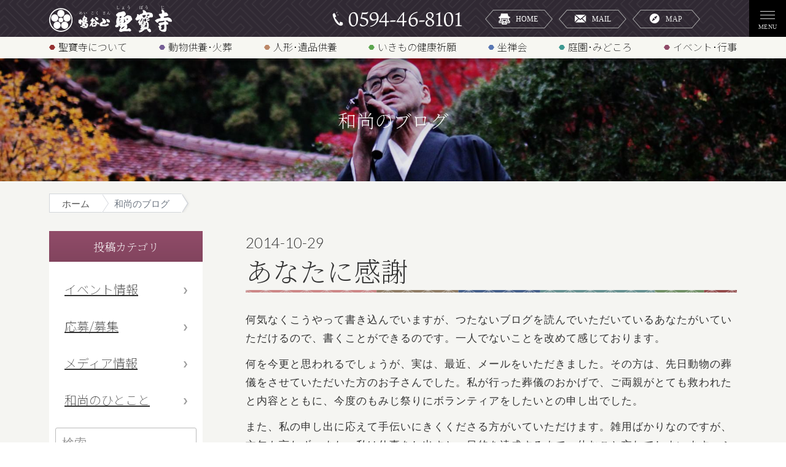

--- FILE ---
content_type: text/html; charset=UTF-8
request_url: https://www.shoubouji.com/%E3%81%82%E3%81%AA%E3%81%9F%E3%81%AB%E6%84%9F%E8%AC%9D/
body_size: 12625
content:
<!DOCTYPE html>
<html>
<head>

<title>あなたに感謝 鳴谷山聖寶寺</title>

<meta name="description" content="あなたに感謝：臨済宗妙心寺派 鳴谷山聖寶寺（めいこくさん しょうぼうじ）三重県いなべ市・桑名・四日市近くの動物供養・ペット火葬、ペット健康祈願、人形供養・遺品供養、坐禅会は聖宝寺へどうぞ。平安初期大同二年に天台宗の開祖・伝教大師最澄大和上によって開かれた古刹です。平安時代から残る美しい庭園は、紅葉の名所としても有名です。"  />



<meta charset="UTF-8">
	


	
<!-- Google Tag Manager -->
<script>(function(w,d,s,l,i){w[l]=w[l]||[];w[l].push({'gtm.start':
new Date().getTime(),event:'gtm.js'});var f=d.getElementsByTagName(s)[0],
j=d.createElement(s),dl=l!='dataLayer'?'&l='+l:'';j.async=true;j.src=
'https://www.googletagmanager.com/gtm.js?id='+i+dl;f.parentNode.insertBefore(j,f);
})(window,document,'script','dataLayer','GTM-KQH6M3X');</script>
<!-- End Google Tag Manager -->
	
	


<meta name='robots' content='max-image-preview:large' />
<link rel='dns-prefetch' href='//stats.wp.com' />
<link rel='dns-prefetch' href='//fonts.googleapis.com' />
<link rel='dns-prefetch' href='//v0.wordpress.com' />
<link rel="alternate" type="application/rss+xml" title="鳴谷山 聖宝寺（めいこくさん しょうぼうじ） &raquo; フィード" href="https://www.shoubouji.com/feed/" />
<link rel="alternate" type="application/rss+xml" title="鳴谷山 聖宝寺（めいこくさん しょうぼうじ） &raquo; コメントフィード" href="https://www.shoubouji.com/comments/feed/" />
<link rel="alternate" title="oEmbed (JSON)" type="application/json+oembed" href="https://www.shoubouji.com/wp-json/oembed/1.0/embed?url=https%3A%2F%2Fwww.shoubouji.com%2F%25e3%2581%2582%25e3%2581%25aa%25e3%2581%259f%25e3%2581%25ab%25e6%2584%259f%25e8%25ac%259d%2F" />
<link rel="alternate" title="oEmbed (XML)" type="text/xml+oembed" href="https://www.shoubouji.com/wp-json/oembed/1.0/embed?url=https%3A%2F%2Fwww.shoubouji.com%2F%25e3%2581%2582%25e3%2581%25aa%25e3%2581%259f%25e3%2581%25ab%25e6%2584%259f%25e8%25ac%259d%2F&#038;format=xml" />
<style id='wp-img-auto-sizes-contain-inline-css' type='text/css'>
img:is([sizes=auto i],[sizes^="auto," i]){contain-intrinsic-size:3000px 1500px}
/*# sourceURL=wp-img-auto-sizes-contain-inline-css */
</style>
<style id='wp-emoji-styles-inline-css' type='text/css'>

	img.wp-smiley, img.emoji {
		display: inline !important;
		border: none !important;
		box-shadow: none !important;
		height: 1em !important;
		width: 1em !important;
		margin: 0 0.07em !important;
		vertical-align: -0.1em !important;
		background: none !important;
		padding: 0 !important;
	}
/*# sourceURL=wp-emoji-styles-inline-css */
</style>
<style id='wp-block-library-inline-css' type='text/css'>
:root{--wp-block-synced-color:#7a00df;--wp-block-synced-color--rgb:122,0,223;--wp-bound-block-color:var(--wp-block-synced-color);--wp-editor-canvas-background:#ddd;--wp-admin-theme-color:#007cba;--wp-admin-theme-color--rgb:0,124,186;--wp-admin-theme-color-darker-10:#006ba1;--wp-admin-theme-color-darker-10--rgb:0,107,160.5;--wp-admin-theme-color-darker-20:#005a87;--wp-admin-theme-color-darker-20--rgb:0,90,135;--wp-admin-border-width-focus:2px}@media (min-resolution:192dpi){:root{--wp-admin-border-width-focus:1.5px}}.wp-element-button{cursor:pointer}:root .has-very-light-gray-background-color{background-color:#eee}:root .has-very-dark-gray-background-color{background-color:#313131}:root .has-very-light-gray-color{color:#eee}:root .has-very-dark-gray-color{color:#313131}:root .has-vivid-green-cyan-to-vivid-cyan-blue-gradient-background{background:linear-gradient(135deg,#00d084,#0693e3)}:root .has-purple-crush-gradient-background{background:linear-gradient(135deg,#34e2e4,#4721fb 50%,#ab1dfe)}:root .has-hazy-dawn-gradient-background{background:linear-gradient(135deg,#faaca8,#dad0ec)}:root .has-subdued-olive-gradient-background{background:linear-gradient(135deg,#fafae1,#67a671)}:root .has-atomic-cream-gradient-background{background:linear-gradient(135deg,#fdd79a,#004a59)}:root .has-nightshade-gradient-background{background:linear-gradient(135deg,#330968,#31cdcf)}:root .has-midnight-gradient-background{background:linear-gradient(135deg,#020381,#2874fc)}:root{--wp--preset--font-size--normal:16px;--wp--preset--font-size--huge:42px}.has-regular-font-size{font-size:1em}.has-larger-font-size{font-size:2.625em}.has-normal-font-size{font-size:var(--wp--preset--font-size--normal)}.has-huge-font-size{font-size:var(--wp--preset--font-size--huge)}.has-text-align-center{text-align:center}.has-text-align-left{text-align:left}.has-text-align-right{text-align:right}.has-fit-text{white-space:nowrap!important}#end-resizable-editor-section{display:none}.aligncenter{clear:both}.items-justified-left{justify-content:flex-start}.items-justified-center{justify-content:center}.items-justified-right{justify-content:flex-end}.items-justified-space-between{justify-content:space-between}.screen-reader-text{border:0;clip-path:inset(50%);height:1px;margin:-1px;overflow:hidden;padding:0;position:absolute;width:1px;word-wrap:normal!important}.screen-reader-text:focus{background-color:#ddd;clip-path:none;color:#444;display:block;font-size:1em;height:auto;left:5px;line-height:normal;padding:15px 23px 14px;text-decoration:none;top:5px;width:auto;z-index:100000}html :where(.has-border-color){border-style:solid}html :where([style*=border-top-color]){border-top-style:solid}html :where([style*=border-right-color]){border-right-style:solid}html :where([style*=border-bottom-color]){border-bottom-style:solid}html :where([style*=border-left-color]){border-left-style:solid}html :where([style*=border-width]){border-style:solid}html :where([style*=border-top-width]){border-top-style:solid}html :where([style*=border-right-width]){border-right-style:solid}html :where([style*=border-bottom-width]){border-bottom-style:solid}html :where([style*=border-left-width]){border-left-style:solid}html :where(img[class*=wp-image-]){height:auto;max-width:100%}:where(figure){margin:0 0 1em}html :where(.is-position-sticky){--wp-admin--admin-bar--position-offset:var(--wp-admin--admin-bar--height,0px)}@media screen and (max-width:600px){html :where(.is-position-sticky){--wp-admin--admin-bar--position-offset:0px}}

/*# sourceURL=wp-block-library-inline-css */
</style><style id='global-styles-inline-css' type='text/css'>
:root{--wp--preset--aspect-ratio--square: 1;--wp--preset--aspect-ratio--4-3: 4/3;--wp--preset--aspect-ratio--3-4: 3/4;--wp--preset--aspect-ratio--3-2: 3/2;--wp--preset--aspect-ratio--2-3: 2/3;--wp--preset--aspect-ratio--16-9: 16/9;--wp--preset--aspect-ratio--9-16: 9/16;--wp--preset--color--black: #000000;--wp--preset--color--cyan-bluish-gray: #abb8c3;--wp--preset--color--white: #ffffff;--wp--preset--color--pale-pink: #f78da7;--wp--preset--color--vivid-red: #cf2e2e;--wp--preset--color--luminous-vivid-orange: #ff6900;--wp--preset--color--luminous-vivid-amber: #fcb900;--wp--preset--color--light-green-cyan: #7bdcb5;--wp--preset--color--vivid-green-cyan: #00d084;--wp--preset--color--pale-cyan-blue: #8ed1fc;--wp--preset--color--vivid-cyan-blue: #0693e3;--wp--preset--color--vivid-purple: #9b51e0;--wp--preset--gradient--vivid-cyan-blue-to-vivid-purple: linear-gradient(135deg,rgb(6,147,227) 0%,rgb(155,81,224) 100%);--wp--preset--gradient--light-green-cyan-to-vivid-green-cyan: linear-gradient(135deg,rgb(122,220,180) 0%,rgb(0,208,130) 100%);--wp--preset--gradient--luminous-vivid-amber-to-luminous-vivid-orange: linear-gradient(135deg,rgb(252,185,0) 0%,rgb(255,105,0) 100%);--wp--preset--gradient--luminous-vivid-orange-to-vivid-red: linear-gradient(135deg,rgb(255,105,0) 0%,rgb(207,46,46) 100%);--wp--preset--gradient--very-light-gray-to-cyan-bluish-gray: linear-gradient(135deg,rgb(238,238,238) 0%,rgb(169,184,195) 100%);--wp--preset--gradient--cool-to-warm-spectrum: linear-gradient(135deg,rgb(74,234,220) 0%,rgb(151,120,209) 20%,rgb(207,42,186) 40%,rgb(238,44,130) 60%,rgb(251,105,98) 80%,rgb(254,248,76) 100%);--wp--preset--gradient--blush-light-purple: linear-gradient(135deg,rgb(255,206,236) 0%,rgb(152,150,240) 100%);--wp--preset--gradient--blush-bordeaux: linear-gradient(135deg,rgb(254,205,165) 0%,rgb(254,45,45) 50%,rgb(107,0,62) 100%);--wp--preset--gradient--luminous-dusk: linear-gradient(135deg,rgb(255,203,112) 0%,rgb(199,81,192) 50%,rgb(65,88,208) 100%);--wp--preset--gradient--pale-ocean: linear-gradient(135deg,rgb(255,245,203) 0%,rgb(182,227,212) 50%,rgb(51,167,181) 100%);--wp--preset--gradient--electric-grass: linear-gradient(135deg,rgb(202,248,128) 0%,rgb(113,206,126) 100%);--wp--preset--gradient--midnight: linear-gradient(135deg,rgb(2,3,129) 0%,rgb(40,116,252) 100%);--wp--preset--font-size--small: 13px;--wp--preset--font-size--medium: 20px;--wp--preset--font-size--large: 36px;--wp--preset--font-size--x-large: 42px;--wp--preset--spacing--20: 0.44rem;--wp--preset--spacing--30: 0.67rem;--wp--preset--spacing--40: 1rem;--wp--preset--spacing--50: 1.5rem;--wp--preset--spacing--60: 2.25rem;--wp--preset--spacing--70: 3.38rem;--wp--preset--spacing--80: 5.06rem;--wp--preset--shadow--natural: 6px 6px 9px rgba(0, 0, 0, 0.2);--wp--preset--shadow--deep: 12px 12px 50px rgba(0, 0, 0, 0.4);--wp--preset--shadow--sharp: 6px 6px 0px rgba(0, 0, 0, 0.2);--wp--preset--shadow--outlined: 6px 6px 0px -3px rgb(255, 255, 255), 6px 6px rgb(0, 0, 0);--wp--preset--shadow--crisp: 6px 6px 0px rgb(0, 0, 0);}:where(.is-layout-flex){gap: 0.5em;}:where(.is-layout-grid){gap: 0.5em;}body .is-layout-flex{display: flex;}.is-layout-flex{flex-wrap: wrap;align-items: center;}.is-layout-flex > :is(*, div){margin: 0;}body .is-layout-grid{display: grid;}.is-layout-grid > :is(*, div){margin: 0;}:where(.wp-block-columns.is-layout-flex){gap: 2em;}:where(.wp-block-columns.is-layout-grid){gap: 2em;}:where(.wp-block-post-template.is-layout-flex){gap: 1.25em;}:where(.wp-block-post-template.is-layout-grid){gap: 1.25em;}.has-black-color{color: var(--wp--preset--color--black) !important;}.has-cyan-bluish-gray-color{color: var(--wp--preset--color--cyan-bluish-gray) !important;}.has-white-color{color: var(--wp--preset--color--white) !important;}.has-pale-pink-color{color: var(--wp--preset--color--pale-pink) !important;}.has-vivid-red-color{color: var(--wp--preset--color--vivid-red) !important;}.has-luminous-vivid-orange-color{color: var(--wp--preset--color--luminous-vivid-orange) !important;}.has-luminous-vivid-amber-color{color: var(--wp--preset--color--luminous-vivid-amber) !important;}.has-light-green-cyan-color{color: var(--wp--preset--color--light-green-cyan) !important;}.has-vivid-green-cyan-color{color: var(--wp--preset--color--vivid-green-cyan) !important;}.has-pale-cyan-blue-color{color: var(--wp--preset--color--pale-cyan-blue) !important;}.has-vivid-cyan-blue-color{color: var(--wp--preset--color--vivid-cyan-blue) !important;}.has-vivid-purple-color{color: var(--wp--preset--color--vivid-purple) !important;}.has-black-background-color{background-color: var(--wp--preset--color--black) !important;}.has-cyan-bluish-gray-background-color{background-color: var(--wp--preset--color--cyan-bluish-gray) !important;}.has-white-background-color{background-color: var(--wp--preset--color--white) !important;}.has-pale-pink-background-color{background-color: var(--wp--preset--color--pale-pink) !important;}.has-vivid-red-background-color{background-color: var(--wp--preset--color--vivid-red) !important;}.has-luminous-vivid-orange-background-color{background-color: var(--wp--preset--color--luminous-vivid-orange) !important;}.has-luminous-vivid-amber-background-color{background-color: var(--wp--preset--color--luminous-vivid-amber) !important;}.has-light-green-cyan-background-color{background-color: var(--wp--preset--color--light-green-cyan) !important;}.has-vivid-green-cyan-background-color{background-color: var(--wp--preset--color--vivid-green-cyan) !important;}.has-pale-cyan-blue-background-color{background-color: var(--wp--preset--color--pale-cyan-blue) !important;}.has-vivid-cyan-blue-background-color{background-color: var(--wp--preset--color--vivid-cyan-blue) !important;}.has-vivid-purple-background-color{background-color: var(--wp--preset--color--vivid-purple) !important;}.has-black-border-color{border-color: var(--wp--preset--color--black) !important;}.has-cyan-bluish-gray-border-color{border-color: var(--wp--preset--color--cyan-bluish-gray) !important;}.has-white-border-color{border-color: var(--wp--preset--color--white) !important;}.has-pale-pink-border-color{border-color: var(--wp--preset--color--pale-pink) !important;}.has-vivid-red-border-color{border-color: var(--wp--preset--color--vivid-red) !important;}.has-luminous-vivid-orange-border-color{border-color: var(--wp--preset--color--luminous-vivid-orange) !important;}.has-luminous-vivid-amber-border-color{border-color: var(--wp--preset--color--luminous-vivid-amber) !important;}.has-light-green-cyan-border-color{border-color: var(--wp--preset--color--light-green-cyan) !important;}.has-vivid-green-cyan-border-color{border-color: var(--wp--preset--color--vivid-green-cyan) !important;}.has-pale-cyan-blue-border-color{border-color: var(--wp--preset--color--pale-cyan-blue) !important;}.has-vivid-cyan-blue-border-color{border-color: var(--wp--preset--color--vivid-cyan-blue) !important;}.has-vivid-purple-border-color{border-color: var(--wp--preset--color--vivid-purple) !important;}.has-vivid-cyan-blue-to-vivid-purple-gradient-background{background: var(--wp--preset--gradient--vivid-cyan-blue-to-vivid-purple) !important;}.has-light-green-cyan-to-vivid-green-cyan-gradient-background{background: var(--wp--preset--gradient--light-green-cyan-to-vivid-green-cyan) !important;}.has-luminous-vivid-amber-to-luminous-vivid-orange-gradient-background{background: var(--wp--preset--gradient--luminous-vivid-amber-to-luminous-vivid-orange) !important;}.has-luminous-vivid-orange-to-vivid-red-gradient-background{background: var(--wp--preset--gradient--luminous-vivid-orange-to-vivid-red) !important;}.has-very-light-gray-to-cyan-bluish-gray-gradient-background{background: var(--wp--preset--gradient--very-light-gray-to-cyan-bluish-gray) !important;}.has-cool-to-warm-spectrum-gradient-background{background: var(--wp--preset--gradient--cool-to-warm-spectrum) !important;}.has-blush-light-purple-gradient-background{background: var(--wp--preset--gradient--blush-light-purple) !important;}.has-blush-bordeaux-gradient-background{background: var(--wp--preset--gradient--blush-bordeaux) !important;}.has-luminous-dusk-gradient-background{background: var(--wp--preset--gradient--luminous-dusk) !important;}.has-pale-ocean-gradient-background{background: var(--wp--preset--gradient--pale-ocean) !important;}.has-electric-grass-gradient-background{background: var(--wp--preset--gradient--electric-grass) !important;}.has-midnight-gradient-background{background: var(--wp--preset--gradient--midnight) !important;}.has-small-font-size{font-size: var(--wp--preset--font-size--small) !important;}.has-medium-font-size{font-size: var(--wp--preset--font-size--medium) !important;}.has-large-font-size{font-size: var(--wp--preset--font-size--large) !important;}.has-x-large-font-size{font-size: var(--wp--preset--font-size--x-large) !important;}
/*# sourceURL=global-styles-inline-css */
</style>

<style id='classic-theme-styles-inline-css' type='text/css'>
/*! This file is auto-generated */
.wp-block-button__link{color:#fff;background-color:#32373c;border-radius:9999px;box-shadow:none;text-decoration:none;padding:calc(.667em + 2px) calc(1.333em + 2px);font-size:1.125em}.wp-block-file__button{background:#32373c;color:#fff;text-decoration:none}
/*# sourceURL=/wp-includes/css/classic-themes.min.css */
</style>
<link rel='stylesheet' id='contact-form-7-css' href='https://www.shoubouji.com/wp/wp-content/plugins/contact-form-7/includes/css/styles.css?ver=6.1.4' type='text/css' media='all' />
<link rel='stylesheet' id='twentyfourteen-lato-css' href='//fonts.googleapis.com/css?family=Lato%3A300%2C400%2C700%2C900%2C300italic%2C400italic%2C700italic' type='text/css' media='all' />
<link rel='stylesheet' id='genericons-css' href='https://www.shoubouji.com/wp/wp-content/plugins/jetpack/_inc/genericons/genericons/genericons.css?ver=3.1' type='text/css' media='all' />
<link rel='stylesheet' id='twentyfourteen-style-css' href='https://www.shoubouji.com/wp/wp-content/themes/bellbo/style.css?ver=6.9' type='text/css' media='all' />
<link rel='stylesheet' id='cf7cf-style-css' href='https://www.shoubouji.com/wp/wp-content/plugins/cf7-conditional-fields/style.css?ver=2.6.7' type='text/css' media='all' />
<script type="text/javascript" src="https://www.shoubouji.com/wp/wp-includes/js/jquery/jquery.min.js?ver=3.7.1" id="jquery-core-js"></script>
<script type="text/javascript" src="https://www.shoubouji.com/wp/wp-includes/js/jquery/jquery-migrate.min.js?ver=3.4.1" id="jquery-migrate-js"></script>
<link rel="https://api.w.org/" href="https://www.shoubouji.com/wp-json/" /><link rel="alternate" title="JSON" type="application/json" href="https://www.shoubouji.com/wp-json/wp/v2/posts/1350" /><link rel="EditURI" type="application/rsd+xml" title="RSD" href="https://www.shoubouji.com/wp/xmlrpc.php?rsd" />
<meta name="generator" content="WordPress 6.9" />
<link rel="canonical" href="https://www.shoubouji.com/%e3%81%82%e3%81%aa%e3%81%9f%e3%81%ab%e6%84%9f%e8%ac%9d/" />
<link rel='shortlink' href='https://www.shoubouji.com/?p=1350' />
	<style>img#wpstats{display:none}</style>
		
<link rel="shortcut icon" href="/favicon.ico">
<link rel="icon" type="image/png" href="/favicon.png">


<meta name="viewport" content="width=device-width,initial-scale=1">




<link rel="preconnect" href="https://fonts.googleapis.com">
<link rel="preconnect" href="https://fonts.gstatic.com" crossorigin>
<link href="https://fonts.googleapis.com/css2?family=Lato:wght@100;300&family=Noto+Sans+JP:wght@100&family=Noto+Serif+JP:wght@200&display=swap" rel="stylesheet">

<link rel="stylesheet" href="/css2/sanitize.css">
<link rel="stylesheet" href="/css2/base.css">
<link rel="stylesheet" href="/css2/site.css">
<link rel="stylesheet" href="/css2/blog.css" />


<script src="https://ajax.googleapis.com/ajax/libs/jquery/3.6.0/jquery.min.js"></script>
<script src="/js2/jq.scrollhash.js"></script>
<script src="/js2/responsive.js"></script>





</head>
<body class="wp-singular post-template-default single single-post postid-1350 single-format-standard wp-theme-bellbo p-blog group-blog masthead-fixed full-width singular">




<!-- Google Tag Manager (noscript) -->
<noscript><iframe src="https://www.googletagmanager.com/ns.html?id=GTM-KQH6M3X"
height="0" width="0" style="display:none;visibility:hidden"></iframe></noscript>
<!-- End Google Tag Manager (noscript) -->


<div class="all">
<!-- ALL -->



<!--::: HEADER :::-->
<header>
<div class="line1">
<div class="block">
<div class="logo"><a href="/"><img src="/img2/logo.svg" alt="鳴谷山 聖寶寺（めいこくさん しょうぼうじ）"/></a></div>
<ul class="nav">
<li class="tel"><a href="tel:0594468101"></a></li><li class="nav-home"><a href="/"></a></li><li class="nav-mail"><a href="/toiawase/"></a></li><li class="nav-map"><a href="/map/"></a></li>
</ul>
<div class="menubtn"></div>
</div>
</div>
<div class="line2">
<div class="block">
<nav>
<ul>
<li class="aboutus"><a href="/about/">聖寶寺について</a></li><li class="pet"><a href="/pet/">動物供養･火葬</a></li><li class="kuyou"><a href="/ningyo/">人形･遺品供養</a></li><li class="petkenko"><a href="/kenkokigan/">いきもの健康祈願</a></li><li class="terakoya"><a href="/zazen/">坐禅会</a></li><li class="midokoro"><a href="/midokoro/">庭園･みどころ</a></li><li class="event"><a href="/event/">イベント･行事</a></li></ul>
</nav>
</div>
</div>

<aside class="pop-menu">

<!--::::::::: links :::::::::-->
<div class="links">
<div class="block">
<div class="column dan2">
<!---->
<div class="dan">
<div class="linkblock" id="foot-pet">
<h4><a href="/pet/">動物供養<span class="fix17">（葬儀･火葬･納骨･共同墓地）</span></a></h4>
<ul>
<li><a href="/pet/">動物供養について</a></li><li><a href="/pet/nagare/">ペット火葬･葬儀の流れ</a></li><li><a href="/pet/kakaku/">価格表</a></li><li><a href="/pet/kuyou/">葬儀後の供養･法要</a></li><li><a href="/pet/noukotsu/">どうぶつ納骨堂</a></li><li><a href="/pet/bochi/">共同墓地･供養塔</a></li><li><a href="/pet/houmon/">訪問動物葬儀</a></li><li><a href="/pet/kuyoukai/">月例どうぶつ供養会</a></li><li><a href="/pet/obon/">お盆どうぶつ供養会</a></li><li><a href="/pet/qa/">ペット葬儀･火葬Ｑ＆Ａ</a></li><li><a href="/pet/moushikomi/">お申し込み</a></li><li><a href="/pet/access/">交通アクセス</a></li><li><a href="/pet/memorial/">メモリアルグッズ</a></li>
</ul>
</div>
<div class="linkblock" id="foot-kenko">
<h4><a href="/kenkokigan/">いきもの健康祈願</a></h4>
<ul>
<li><a href="/kenkokigan/">いきもの健康祈願（いのちの岩）</a></li><li><a href="/kenkokigan/#fuda">健康祈願札</a></li><li><a href="/kenkokigan/">どうぶつ健康祈願祭</a></li>
</ul>
</div>
<div class="linkblock" id="foot-kuyou">
<h4><a href="/ningyo/">人形供養・遺品供養</a></h4>
<ul>
<li><a href="/ningyo/">人形供養について</a></li><li><a href="/ningyo/#reikai">人形供養例会</a></li><li><a href="/ihin/">遺品供養について</a></li><li><a href="/ihin/#reikai">遺品供養例会</a></li>
</ul>
</div>

</div>
<!---->
<div class="dan">
<div class="linkblock" id="foot-terakoya">
<h4><a href="/terakoya/">坐禅会・寺子屋</a></h4>
<ul>
<li><a href="/zazen/">坐禅について</a></li><li><a href="/terayoga/">寺ヨガ坐禅会</a></li><li><a href="/zazen/kaede/">かえで会</a></li><li><a href="/zazen/ikkyu/">一Ｑ会</a></li><li><a href="/tougei/">陶芸教室</a></li>
</ul>
</div>

<div class="linkblock" id="foot-midokoro">
<h4><a href="/midokoro/">聖寶寺のみどころ</a></h4>
<ul>
<li><a href="/midokoro/">みどころ一覧</a></li><li><a href="/midokoro/map.html">みどころマップ</a></li><li><a href="/momiji/">もみじシーズン</a></li><li><a href="/midokoro/teien.html">回遊式庭園</a></li><li><a href="/midokoro/taki.html">鳴谷滝</a></li><li><a href="/midokoro/hondo.html">本堂・観音様</a></li><li><a href="/midokoro/inochinoiwa/">生命の岩</a></li><li><a href="/midokoro/kubinashi.html">首無し地蔵</a></li><li><a href="/midokoro/enmusubi.html">縁結び地蔵</a></li><li><a href="/midokoro/mizu.html">長寿の水</a></li><li><a href="/midokoro/kouyou.html">紅葉･四季の樹木</a></li><li><a href="/midokoro/benten.html">弁天堂</a></li><li><a href="/midokoro/inari.html">玉広稲荷</a></li><li class="p10"><a href="/midokoro/ikemori.html">池守地蔵</a></li><li class="p11"><a href="/midokoro/kuhi.html">山口誓子句碑</a></li><!--<li><a href="/midokoro/hana/">花・植栽</a></li>--><li><a href="/midokoro/koke.html">苔（こけ）</a></li>
</ul>
</div>

<div class="linkblock" id="foot-about">
<h4><a href="/about/">聖寶寺について</a></h4>
<ul>
<li><a href="/about/">聖寶寺について</a></li><li><a href="/about/osho.html">住職あいさつ</a></li><li><a href="/map/">地図・アクセス</a></li><li><a href="/about/">聖宝寺の歴史</a></li><li><a href="/about/reizan.html">伊勢西国三十三所観音霊場札所</a></li><li><a href="/about/ihaidou.html">位牌堂</a></li><li><a href="/about/saru.html">さるのおんがえし</a></li><li><a href="/juyojo/">授与所（御守り･祈願札）</a></li><li><a href="/event/">イベント・行事</a></li><li><a href="/blog/">和尚のひとこと</a></li><li><a href="/about/link.html">関連サイト紹介</a></li>
</ul>
</div>

<div class="linkblock" id="foot-other">
<ul>

</ul>
</div>
</div>
<!---->
</div>
</div>
</div>
<!----></aside>
</header>
<!--::: //HEADER :::-->





<!--::::::::: CONTENT :::::::::-->
<article class="content wpp">


<!-- localhead -->
<div class="lhead">
<h1>和尚のブログ</h1>
</div>
<!-- //localhead -->



<!--pankuzu-->
<div class="pankuzu"><ul><li><a href="/">ホーム</a></li><li>和尚のブログ</li></ul></div>
<!--//pankuzu-->



<!--::: page :::-->
<section>
<div class="block page column">



<!-- main -->
<main class="main">


			




<article id="post-1350" class="post-1350 post type-post status-publish format-standard hentry category-blog">

		<div class="singlepage"><div class="date">2014-10-29</div><!----><h2 class="entry-title">あなたに感謝</h2>        

		<div class="entry-content honbun">
		<p>何気なくこうやって書き込んでいますが、つたないブログを読んでいただいているあなたがいていただけるので、書くことができるのです。一人でないことを改めて感じております。</p>
<p>何を今更と思われるでしょうが、実は、最近、メールをいただきました。その方は、先日動物の葬儀をさせていただいた方のお子さんでした。私が行った葬儀のおかげで、ご両親がとても救われたと内容とともに、今度のもみじ祭りにボランティアをしたいとの申し出でした。</p>
<p>また、私の申し出に応えて手伝いにきくくださる方がいていただけます。雑用ばかりなのですが、文句も言わず、また、私は仕事をし出すと、目的を達成するまで、休むこと忘れてしまいます。ふと気づくと、３時間が過ぎていることはざらです。そんな私の仕事に文句も言わずに、手伝ってくれています。</p>
<p>このブログを読んで、救われたとメールいただいております。</p>
<p>本当にありがとうございます。あなたのお陰でここまでこれました。今日も生きていけます。</p>
<p>あなたも自分を信じて生きてください。寿命が尽きるまで！今まで積んできた徳が必ず素晴らしい結果をもたらします。</p>
	</div>
<!--<div class="categories"><ul class="post-categories">
	<li><a href="https://www.shoubouji.com/blog/" rel="category tag">和尚のブログ</a></li></ul></div>-->
    <!-- .entry-content -->
    
	

		</div><!-- .entry -->
</article><!-- #post-## -->



<!--
	<nav class="navigation post-navigation" role="navigation">
		<h1 class="screen-reader-text">投稿ナビゲーション</h1>
		<div class="nav-links">
			<a href="https://www.shoubouji.com/%e5%ba%ad%e5%9c%92%e3%81%ab%e7%a0%82%e5%88%a9%e3%82%92%e6%95%b7%e3%81%8f%e4%bd%9c%e6%a5%ad%e5%ae%9f%e6%96%bd%e3%81%ab%e3%81%a4%e3%81%84%e3%81%a6/" rel="prev"><img src="/new/img/btn-prev.gif" alt="prev" class="mar-r20" /></a><a href="https://www.shoubouji.com/%e3%81%86%e3%82%8a%e5%9d%8a%e6%9d%a5%e5%b1%b1/" rel="next"><img src="/new/img/btn-next.gif" alt="next" class="mar-l20" /></a>		</div>
	</nav>  -->
	


</main>
<!-- //main -->





<!-- sub -->
<aside class="sub menu">
<div class="ttl">投稿カテゴリ</div>
<ul>
<li><a href="/event/">イベント情報</a></li><li><a href="/boshu/">応募/募集</a></li><li><a href="/media/">メディア情報</a></li><li><a href="/blog/">和尚のひとこと</a></li>
</ul>




<!--::::::::: search :::::::::-->
<div id="search" class="">
<form role="search" method="get" class="search-form" action="https://www.shoubouji.com/">
				<label>
					<span class="screen-reader-text">検索:</span>
					<input type="search" class="search-field" placeholder="検索&hellip;" value="" name="s" />
				</label>
				<input type="submit" class="search-submit" value="検索" />
			</form></div>
<!--::::::::: //search :::::::::-->

</aside>
<!-- //sub -->



</div>
</section>
<!--:::::::::::::::::: //blogcontent ::::::::::::::::::-->


<!--::::::::: end section :::::::::-->
<section id="end2">
<div class="block">
<h2>お問い合わせは</h2>
<div class="telnum"><a href="tel:0594468101"><img src="/img2/end-tel.svg" alt="お電話："/></a></div>
<!---->
<div class="links">
<ul>
<li><a href="https://www.instagram.com/shoubouji_teien/"><img src="/img2/icon-insta.svg" alt="公式インスタグラム"/></a></li>
<li><a href="https://www.facebook.com/shouboujiteien"><img src="/img2/icon-fb.svg" alt="公式フェイスブック"/></a></li>
<li><a href="https://lin.ee/y7ES2Ty/"><img src="/img2/icon-line.svg" alt="LINE公式アカウント"/></a></li>
<li><a href="/map/"><img src="/img2/icon-map.svg" alt="アクセス・地図"/></a></li>
<li><a href="/toiawase/"><img src="/img2/icon-mail.svg" alt="お問い合わせフォーム"/></a></li>
</ul>
<div class="lineofficial"><a href="https://lin.ee/y7ES2Ty" target="_blank"><img src="/img2/line-official.svg" alt="LINE公式でお申し込み・お問い合わせ"/></a></div>
</div>
<!---->
</div>
</section><!--::::::::: //end section :::::::::-->




</article>
<!--::: CONTENT :::-->















<!--::: FOOTER :::-->
<footer>
<div class="foot-info">
<div class="block">
<div class="column dan2">
<div class="dan"><p class="logo"><img src="/img2/foot-logo.svg" alt="鳴谷山 聖寶寺"/></p></div>

<div class="dan">
<div class="adds"><span>〒511-0518</span> 三重県いなべ市藤原町坂本981</div>
<div class="telfax"><span>TEL (0594) </span>46-8101</div>
</div>
</div>

</div>
</div>


<!--::::::::: links :::::::::-->
<div class="links">
<div class="block">
<div class="column dan2">
<!---->
<div class="dan">
<div class="linkblock" id="foot-pet">
<h4><a href="/pet/">動物供養<span class="fix17">（葬儀･火葬･納骨･共同墓地）</span></a></h4>
<ul>
<li><a href="/pet/">動物供養について</a></li><li><a href="/pet/nagare/">ペット火葬･葬儀の流れ</a></li><li><a href="/pet/kakaku/">価格表</a></li><li><a href="/pet/kuyou/">葬儀後の供養･法要</a></li><li><a href="/pet/noukotsu/">どうぶつ納骨堂</a></li><li><a href="/pet/bochi/">共同墓地･供養塔</a></li><li><a href="/pet/houmon/">訪問動物葬儀</a></li><li><a href="/pet/kuyoukai/">月例どうぶつ供養会</a></li><li><a href="/pet/obon/">お盆どうぶつ供養会</a></li><li><a href="/pet/qa/">ペット葬儀･火葬Ｑ＆Ａ</a></li><li><a href="/pet/moushikomi/">お申し込み</a></li><li><a href="/pet/access/">交通アクセス</a></li><li><a href="/pet/memorial/">メモリアルグッズ</a></li>
</ul>
</div>
<div class="linkblock" id="foot-kenko">
<h4><a href="/kenkokigan/">いきもの健康祈願</a></h4>
<ul>
<li><a href="/kenkokigan/">いきもの健康祈願（いのちの岩）</a></li><li><a href="/kenkokigan/#fuda">健康祈願札</a></li><li><a href="/kenkokigan/">どうぶつ健康祈願祭</a></li>
</ul>
</div>
<div class="linkblock" id="foot-kuyou">
<h4><a href="/ningyo/">人形供養・遺品供養</a></h4>
<ul>
<li><a href="/ningyo/">人形供養について</a></li><li><a href="/ningyo/#reikai">人形供養例会</a></li><li><a href="/ihin/">遺品供養について</a></li><li><a href="/ihin/#reikai">遺品供養例会</a></li>
</ul>
</div>

</div>
<!---->
<div class="dan">
<div class="linkblock" id="foot-terakoya">
<h4><a href="/terakoya/">坐禅会・寺子屋</a></h4>
<ul>
<li><a href="/zazen/">坐禅について</a></li><li><a href="/terayoga/">寺ヨガ坐禅会</a></li><li><a href="/zazen/kaede/">かえで会</a></li><li><a href="/zazen/ikkyu/">一Ｑ会</a></li><li><a href="/tougei/">陶芸教室</a></li>
</ul>
</div>

<div class="linkblock" id="foot-midokoro">
<h4><a href="/midokoro/">聖寶寺のみどころ</a></h4>
<ul>
<li><a href="/midokoro/">みどころ一覧</a></li><li><a href="/midokoro/map.html">みどころマップ</a></li><li><a href="/momiji/">もみじシーズン</a></li><li><a href="/midokoro/teien.html">回遊式庭園</a></li><li><a href="/midokoro/taki.html">鳴谷滝</a></li><li><a href="/midokoro/hondo.html">本堂・観音様</a></li><li><a href="/midokoro/inochinoiwa/">生命の岩</a></li><li><a href="/midokoro/kubinashi.html">首無し地蔵</a></li><li><a href="/midokoro/enmusubi.html">縁結び地蔵</a></li><li><a href="/midokoro/mizu.html">長寿の水</a></li><li><a href="/midokoro/kouyou.html">紅葉･四季の樹木</a></li><li><a href="/midokoro/benten.html">弁天堂</a></li><li><a href="/midokoro/inari.html">玉広稲荷</a></li><li class="p10"><a href="/midokoro/ikemori.html">池守地蔵</a></li><li class="p11"><a href="/midokoro/kuhi.html">山口誓子句碑</a></li><!--<li><a href="/midokoro/hana/">花・植栽</a></li>--><li><a href="/midokoro/koke.html">苔（こけ）</a></li>
</ul>
</div>

<div class="linkblock" id="foot-about">
<h4><a href="/about/">聖寶寺について</a></h4>
<ul>
<li><a href="/about/">聖寶寺について</a></li><li><a href="/about/osho.html">住職あいさつ</a></li><li><a href="/map/">地図・アクセス</a></li><li><a href="/about/">聖宝寺の歴史</a></li><li><a href="/about/reizan.html">伊勢西国三十三所観音霊場札所</a></li><li><a href="/about/ihaidou.html">位牌堂</a></li><li><a href="/about/saru.html">さるのおんがえし</a></li><li><a href="/juyojo/">授与所（御守り･祈願札）</a></li><li><a href="/event/">イベント・行事</a></li><li><a href="/blog/">和尚のひとこと</a></li><li><a href="/about/link.html">関連サイト紹介</a></li>
</ul>
</div>

<div class="linkblock" id="foot-other">
<ul>

</ul>
</div>
</div>
<!---->
</div>
</div>
</div>
<!---->

<div class="recapt">This site is protected by reCAPTCHA<br class="mb"> and the Google <a href="https://policies.google.com/privacy">Privacy Policy</a> and <a href="https://policies.google.com/terms">Terms of Service</a> apply.</div>
<div class="copyright">Copyright<span>©️</span>鳴谷山 聖寶寺 All Rights Reserved.</div>
</footer>
<!--::: //FOOTER :::-->

</div>
<!--ALL-->

<script type="speculationrules">
{"prefetch":[{"source":"document","where":{"and":[{"href_matches":"/*"},{"not":{"href_matches":["/wp/wp-*.php","/wp/wp-admin/*","/wp/wp-content/uploads/*","/wp/wp-content/*","/wp/wp-content/plugins/*","/wp/wp-content/themes/bellbo/*","/*\\?(.+)"]}},{"not":{"selector_matches":"a[rel~=\"nofollow\"]"}},{"not":{"selector_matches":".no-prefetch, .no-prefetch a"}}]},"eagerness":"conservative"}]}
</script>
<!-- Instagram Feed JS -->
<script type="text/javascript">
var sbiajaxurl = "https://www.shoubouji.com/wp/wp-admin/admin-ajax.php";
</script>
<script type="text/javascript" src="https://www.shoubouji.com/wp/wp-includes/js/dist/hooks.min.js?ver=dd5603f07f9220ed27f1" id="wp-hooks-js"></script>
<script type="text/javascript" src="https://www.shoubouji.com/wp/wp-includes/js/dist/i18n.min.js?ver=c26c3dc7bed366793375" id="wp-i18n-js"></script>
<script type="text/javascript" id="wp-i18n-js-after">
/* <![CDATA[ */
wp.i18n.setLocaleData( { 'text direction\u0004ltr': [ 'ltr' ] } );
//# sourceURL=wp-i18n-js-after
/* ]]> */
</script>
<script type="text/javascript" src="https://www.shoubouji.com/wp/wp-content/plugins/contact-form-7/includes/swv/js/index.js?ver=6.1.4" id="swv-js"></script>
<script type="text/javascript" id="contact-form-7-js-translations">
/* <![CDATA[ */
( function( domain, translations ) {
	var localeData = translations.locale_data[ domain ] || translations.locale_data.messages;
	localeData[""].domain = domain;
	wp.i18n.setLocaleData( localeData, domain );
} )( "contact-form-7", {"translation-revision-date":"2025-11-30 08:12:23+0000","generator":"GlotPress\/4.0.3","domain":"messages","locale_data":{"messages":{"":{"domain":"messages","plural-forms":"nplurals=1; plural=0;","lang":"ja_JP"},"This contact form is placed in the wrong place.":["\u3053\u306e\u30b3\u30f3\u30bf\u30af\u30c8\u30d5\u30a9\u30fc\u30e0\u306f\u9593\u9055\u3063\u305f\u4f4d\u7f6e\u306b\u7f6e\u304b\u308c\u3066\u3044\u307e\u3059\u3002"],"Error:":["\u30a8\u30e9\u30fc:"]}},"comment":{"reference":"includes\/js\/index.js"}} );
//# sourceURL=contact-form-7-js-translations
/* ]]> */
</script>
<script type="text/javascript" id="contact-form-7-js-before">
/* <![CDATA[ */
var wpcf7 = {
    "api": {
        "root": "https:\/\/www.shoubouji.com\/wp-json\/",
        "namespace": "contact-form-7\/v1"
    }
};
//# sourceURL=contact-form-7-js-before
/* ]]> */
</script>
<script type="text/javascript" src="https://www.shoubouji.com/wp/wp-content/plugins/contact-form-7/includes/js/index.js?ver=6.1.4" id="contact-form-7-js"></script>
<script type="text/javascript" src="https://www.shoubouji.com/wp/wp-content/themes/bellbo/js/functions.js?ver=20140319" id="twentyfourteen-script-js"></script>
<script type="text/javascript" id="wpcf7cf-scripts-js-extra">
/* <![CDATA[ */
var wpcf7cf_global_settings = {"ajaxurl":"https://www.shoubouji.com/wp/wp-admin/admin-ajax.php"};
//# sourceURL=wpcf7cf-scripts-js-extra
/* ]]> */
</script>
<script type="text/javascript" src="https://www.shoubouji.com/wp/wp-content/plugins/cf7-conditional-fields/js/scripts.js?ver=2.6.7" id="wpcf7cf-scripts-js"></script>
<script type="text/javascript" src="https://www.google.com/recaptcha/api.js?render=6LdYq2smAAAAAJ9kmeQZIE3vqOHQxuwGHSyGKZEH&amp;ver=3.0" id="google-recaptcha-js"></script>
<script type="text/javascript" src="https://www.shoubouji.com/wp/wp-includes/js/dist/vendor/wp-polyfill.min.js?ver=3.15.0" id="wp-polyfill-js"></script>
<script type="text/javascript" id="wpcf7-recaptcha-js-before">
/* <![CDATA[ */
var wpcf7_recaptcha = {
    "sitekey": "6LdYq2smAAAAAJ9kmeQZIE3vqOHQxuwGHSyGKZEH",
    "actions": {
        "homepage": "homepage",
        "contactform": "contactform"
    }
};
//# sourceURL=wpcf7-recaptcha-js-before
/* ]]> */
</script>
<script type="text/javascript" src="https://www.shoubouji.com/wp/wp-content/plugins/contact-form-7/modules/recaptcha/index.js?ver=6.1.4" id="wpcf7-recaptcha-js"></script>
<script type="text/javascript" id="jetpack-stats-js-before">
/* <![CDATA[ */
_stq = window._stq || [];
_stq.push([ "view", {"v":"ext","blog":"82484915","post":"1350","tz":"9","srv":"www.shoubouji.com","j":"1:15.4"} ]);
_stq.push([ "clickTrackerInit", "82484915", "1350" ]);
//# sourceURL=jetpack-stats-js-before
/* ]]> */
</script>
<script type="text/javascript" src="https://stats.wp.com/e-202604.js" id="jetpack-stats-js" defer="defer" data-wp-strategy="defer"></script>
<script id="wp-emoji-settings" type="application/json">
{"baseUrl":"https://s.w.org/images/core/emoji/17.0.2/72x72/","ext":".png","svgUrl":"https://s.w.org/images/core/emoji/17.0.2/svg/","svgExt":".svg","source":{"concatemoji":"https://www.shoubouji.com/wp/wp-includes/js/wp-emoji-release.min.js?ver=6.9"}}
</script>
<script type="module">
/* <![CDATA[ */
/*! This file is auto-generated */
const a=JSON.parse(document.getElementById("wp-emoji-settings").textContent),o=(window._wpemojiSettings=a,"wpEmojiSettingsSupports"),s=["flag","emoji"];function i(e){try{var t={supportTests:e,timestamp:(new Date).valueOf()};sessionStorage.setItem(o,JSON.stringify(t))}catch(e){}}function c(e,t,n){e.clearRect(0,0,e.canvas.width,e.canvas.height),e.fillText(t,0,0);t=new Uint32Array(e.getImageData(0,0,e.canvas.width,e.canvas.height).data);e.clearRect(0,0,e.canvas.width,e.canvas.height),e.fillText(n,0,0);const a=new Uint32Array(e.getImageData(0,0,e.canvas.width,e.canvas.height).data);return t.every((e,t)=>e===a[t])}function p(e,t){e.clearRect(0,0,e.canvas.width,e.canvas.height),e.fillText(t,0,0);var n=e.getImageData(16,16,1,1);for(let e=0;e<n.data.length;e++)if(0!==n.data[e])return!1;return!0}function u(e,t,n,a){switch(t){case"flag":return n(e,"\ud83c\udff3\ufe0f\u200d\u26a7\ufe0f","\ud83c\udff3\ufe0f\u200b\u26a7\ufe0f")?!1:!n(e,"\ud83c\udde8\ud83c\uddf6","\ud83c\udde8\u200b\ud83c\uddf6")&&!n(e,"\ud83c\udff4\udb40\udc67\udb40\udc62\udb40\udc65\udb40\udc6e\udb40\udc67\udb40\udc7f","\ud83c\udff4\u200b\udb40\udc67\u200b\udb40\udc62\u200b\udb40\udc65\u200b\udb40\udc6e\u200b\udb40\udc67\u200b\udb40\udc7f");case"emoji":return!a(e,"\ud83e\u1fac8")}return!1}function f(e,t,n,a){let r;const o=(r="undefined"!=typeof WorkerGlobalScope&&self instanceof WorkerGlobalScope?new OffscreenCanvas(300,150):document.createElement("canvas")).getContext("2d",{willReadFrequently:!0}),s=(o.textBaseline="top",o.font="600 32px Arial",{});return e.forEach(e=>{s[e]=t(o,e,n,a)}),s}function r(e){var t=document.createElement("script");t.src=e,t.defer=!0,document.head.appendChild(t)}a.supports={everything:!0,everythingExceptFlag:!0},new Promise(t=>{let n=function(){try{var e=JSON.parse(sessionStorage.getItem(o));if("object"==typeof e&&"number"==typeof e.timestamp&&(new Date).valueOf()<e.timestamp+604800&&"object"==typeof e.supportTests)return e.supportTests}catch(e){}return null}();if(!n){if("undefined"!=typeof Worker&&"undefined"!=typeof OffscreenCanvas&&"undefined"!=typeof URL&&URL.createObjectURL&&"undefined"!=typeof Blob)try{var e="postMessage("+f.toString()+"("+[JSON.stringify(s),u.toString(),c.toString(),p.toString()].join(",")+"));",a=new Blob([e],{type:"text/javascript"});const r=new Worker(URL.createObjectURL(a),{name:"wpTestEmojiSupports"});return void(r.onmessage=e=>{i(n=e.data),r.terminate(),t(n)})}catch(e){}i(n=f(s,u,c,p))}t(n)}).then(e=>{for(const n in e)a.supports[n]=e[n],a.supports.everything=a.supports.everything&&a.supports[n],"flag"!==n&&(a.supports.everythingExceptFlag=a.supports.everythingExceptFlag&&a.supports[n]);var t;a.supports.everythingExceptFlag=a.supports.everythingExceptFlag&&!a.supports.flag,a.supports.everything||((t=a.source||{}).concatemoji?r(t.concatemoji):t.wpemoji&&t.twemoji&&(r(t.twemoji),r(t.wpemoji)))});
//# sourceURL=https://www.shoubouji.com/wp/wp-includes/js/wp-emoji-loader.min.js
/* ]]> */
</script>

</body>
</html>

--- FILE ---
content_type: text/html; charset=utf-8
request_url: https://www.google.com/recaptcha/api2/anchor?ar=1&k=6LdYq2smAAAAAJ9kmeQZIE3vqOHQxuwGHSyGKZEH&co=aHR0cHM6Ly93d3cuc2hvdWJvdWppLmNvbTo0NDM.&hl=en&v=PoyoqOPhxBO7pBk68S4YbpHZ&size=invisible&anchor-ms=20000&execute-ms=30000&cb=t31z8sowjwq1
body_size: 48630
content:
<!DOCTYPE HTML><html dir="ltr" lang="en"><head><meta http-equiv="Content-Type" content="text/html; charset=UTF-8">
<meta http-equiv="X-UA-Compatible" content="IE=edge">
<title>reCAPTCHA</title>
<style type="text/css">
/* cyrillic-ext */
@font-face {
  font-family: 'Roboto';
  font-style: normal;
  font-weight: 400;
  font-stretch: 100%;
  src: url(//fonts.gstatic.com/s/roboto/v48/KFO7CnqEu92Fr1ME7kSn66aGLdTylUAMa3GUBHMdazTgWw.woff2) format('woff2');
  unicode-range: U+0460-052F, U+1C80-1C8A, U+20B4, U+2DE0-2DFF, U+A640-A69F, U+FE2E-FE2F;
}
/* cyrillic */
@font-face {
  font-family: 'Roboto';
  font-style: normal;
  font-weight: 400;
  font-stretch: 100%;
  src: url(//fonts.gstatic.com/s/roboto/v48/KFO7CnqEu92Fr1ME7kSn66aGLdTylUAMa3iUBHMdazTgWw.woff2) format('woff2');
  unicode-range: U+0301, U+0400-045F, U+0490-0491, U+04B0-04B1, U+2116;
}
/* greek-ext */
@font-face {
  font-family: 'Roboto';
  font-style: normal;
  font-weight: 400;
  font-stretch: 100%;
  src: url(//fonts.gstatic.com/s/roboto/v48/KFO7CnqEu92Fr1ME7kSn66aGLdTylUAMa3CUBHMdazTgWw.woff2) format('woff2');
  unicode-range: U+1F00-1FFF;
}
/* greek */
@font-face {
  font-family: 'Roboto';
  font-style: normal;
  font-weight: 400;
  font-stretch: 100%;
  src: url(//fonts.gstatic.com/s/roboto/v48/KFO7CnqEu92Fr1ME7kSn66aGLdTylUAMa3-UBHMdazTgWw.woff2) format('woff2');
  unicode-range: U+0370-0377, U+037A-037F, U+0384-038A, U+038C, U+038E-03A1, U+03A3-03FF;
}
/* math */
@font-face {
  font-family: 'Roboto';
  font-style: normal;
  font-weight: 400;
  font-stretch: 100%;
  src: url(//fonts.gstatic.com/s/roboto/v48/KFO7CnqEu92Fr1ME7kSn66aGLdTylUAMawCUBHMdazTgWw.woff2) format('woff2');
  unicode-range: U+0302-0303, U+0305, U+0307-0308, U+0310, U+0312, U+0315, U+031A, U+0326-0327, U+032C, U+032F-0330, U+0332-0333, U+0338, U+033A, U+0346, U+034D, U+0391-03A1, U+03A3-03A9, U+03B1-03C9, U+03D1, U+03D5-03D6, U+03F0-03F1, U+03F4-03F5, U+2016-2017, U+2034-2038, U+203C, U+2040, U+2043, U+2047, U+2050, U+2057, U+205F, U+2070-2071, U+2074-208E, U+2090-209C, U+20D0-20DC, U+20E1, U+20E5-20EF, U+2100-2112, U+2114-2115, U+2117-2121, U+2123-214F, U+2190, U+2192, U+2194-21AE, U+21B0-21E5, U+21F1-21F2, U+21F4-2211, U+2213-2214, U+2216-22FF, U+2308-230B, U+2310, U+2319, U+231C-2321, U+2336-237A, U+237C, U+2395, U+239B-23B7, U+23D0, U+23DC-23E1, U+2474-2475, U+25AF, U+25B3, U+25B7, U+25BD, U+25C1, U+25CA, U+25CC, U+25FB, U+266D-266F, U+27C0-27FF, U+2900-2AFF, U+2B0E-2B11, U+2B30-2B4C, U+2BFE, U+3030, U+FF5B, U+FF5D, U+1D400-1D7FF, U+1EE00-1EEFF;
}
/* symbols */
@font-face {
  font-family: 'Roboto';
  font-style: normal;
  font-weight: 400;
  font-stretch: 100%;
  src: url(//fonts.gstatic.com/s/roboto/v48/KFO7CnqEu92Fr1ME7kSn66aGLdTylUAMaxKUBHMdazTgWw.woff2) format('woff2');
  unicode-range: U+0001-000C, U+000E-001F, U+007F-009F, U+20DD-20E0, U+20E2-20E4, U+2150-218F, U+2190, U+2192, U+2194-2199, U+21AF, U+21E6-21F0, U+21F3, U+2218-2219, U+2299, U+22C4-22C6, U+2300-243F, U+2440-244A, U+2460-24FF, U+25A0-27BF, U+2800-28FF, U+2921-2922, U+2981, U+29BF, U+29EB, U+2B00-2BFF, U+4DC0-4DFF, U+FFF9-FFFB, U+10140-1018E, U+10190-1019C, U+101A0, U+101D0-101FD, U+102E0-102FB, U+10E60-10E7E, U+1D2C0-1D2D3, U+1D2E0-1D37F, U+1F000-1F0FF, U+1F100-1F1AD, U+1F1E6-1F1FF, U+1F30D-1F30F, U+1F315, U+1F31C, U+1F31E, U+1F320-1F32C, U+1F336, U+1F378, U+1F37D, U+1F382, U+1F393-1F39F, U+1F3A7-1F3A8, U+1F3AC-1F3AF, U+1F3C2, U+1F3C4-1F3C6, U+1F3CA-1F3CE, U+1F3D4-1F3E0, U+1F3ED, U+1F3F1-1F3F3, U+1F3F5-1F3F7, U+1F408, U+1F415, U+1F41F, U+1F426, U+1F43F, U+1F441-1F442, U+1F444, U+1F446-1F449, U+1F44C-1F44E, U+1F453, U+1F46A, U+1F47D, U+1F4A3, U+1F4B0, U+1F4B3, U+1F4B9, U+1F4BB, U+1F4BF, U+1F4C8-1F4CB, U+1F4D6, U+1F4DA, U+1F4DF, U+1F4E3-1F4E6, U+1F4EA-1F4ED, U+1F4F7, U+1F4F9-1F4FB, U+1F4FD-1F4FE, U+1F503, U+1F507-1F50B, U+1F50D, U+1F512-1F513, U+1F53E-1F54A, U+1F54F-1F5FA, U+1F610, U+1F650-1F67F, U+1F687, U+1F68D, U+1F691, U+1F694, U+1F698, U+1F6AD, U+1F6B2, U+1F6B9-1F6BA, U+1F6BC, U+1F6C6-1F6CF, U+1F6D3-1F6D7, U+1F6E0-1F6EA, U+1F6F0-1F6F3, U+1F6F7-1F6FC, U+1F700-1F7FF, U+1F800-1F80B, U+1F810-1F847, U+1F850-1F859, U+1F860-1F887, U+1F890-1F8AD, U+1F8B0-1F8BB, U+1F8C0-1F8C1, U+1F900-1F90B, U+1F93B, U+1F946, U+1F984, U+1F996, U+1F9E9, U+1FA00-1FA6F, U+1FA70-1FA7C, U+1FA80-1FA89, U+1FA8F-1FAC6, U+1FACE-1FADC, U+1FADF-1FAE9, U+1FAF0-1FAF8, U+1FB00-1FBFF;
}
/* vietnamese */
@font-face {
  font-family: 'Roboto';
  font-style: normal;
  font-weight: 400;
  font-stretch: 100%;
  src: url(//fonts.gstatic.com/s/roboto/v48/KFO7CnqEu92Fr1ME7kSn66aGLdTylUAMa3OUBHMdazTgWw.woff2) format('woff2');
  unicode-range: U+0102-0103, U+0110-0111, U+0128-0129, U+0168-0169, U+01A0-01A1, U+01AF-01B0, U+0300-0301, U+0303-0304, U+0308-0309, U+0323, U+0329, U+1EA0-1EF9, U+20AB;
}
/* latin-ext */
@font-face {
  font-family: 'Roboto';
  font-style: normal;
  font-weight: 400;
  font-stretch: 100%;
  src: url(//fonts.gstatic.com/s/roboto/v48/KFO7CnqEu92Fr1ME7kSn66aGLdTylUAMa3KUBHMdazTgWw.woff2) format('woff2');
  unicode-range: U+0100-02BA, U+02BD-02C5, U+02C7-02CC, U+02CE-02D7, U+02DD-02FF, U+0304, U+0308, U+0329, U+1D00-1DBF, U+1E00-1E9F, U+1EF2-1EFF, U+2020, U+20A0-20AB, U+20AD-20C0, U+2113, U+2C60-2C7F, U+A720-A7FF;
}
/* latin */
@font-face {
  font-family: 'Roboto';
  font-style: normal;
  font-weight: 400;
  font-stretch: 100%;
  src: url(//fonts.gstatic.com/s/roboto/v48/KFO7CnqEu92Fr1ME7kSn66aGLdTylUAMa3yUBHMdazQ.woff2) format('woff2');
  unicode-range: U+0000-00FF, U+0131, U+0152-0153, U+02BB-02BC, U+02C6, U+02DA, U+02DC, U+0304, U+0308, U+0329, U+2000-206F, U+20AC, U+2122, U+2191, U+2193, U+2212, U+2215, U+FEFF, U+FFFD;
}
/* cyrillic-ext */
@font-face {
  font-family: 'Roboto';
  font-style: normal;
  font-weight: 500;
  font-stretch: 100%;
  src: url(//fonts.gstatic.com/s/roboto/v48/KFO7CnqEu92Fr1ME7kSn66aGLdTylUAMa3GUBHMdazTgWw.woff2) format('woff2');
  unicode-range: U+0460-052F, U+1C80-1C8A, U+20B4, U+2DE0-2DFF, U+A640-A69F, U+FE2E-FE2F;
}
/* cyrillic */
@font-face {
  font-family: 'Roboto';
  font-style: normal;
  font-weight: 500;
  font-stretch: 100%;
  src: url(//fonts.gstatic.com/s/roboto/v48/KFO7CnqEu92Fr1ME7kSn66aGLdTylUAMa3iUBHMdazTgWw.woff2) format('woff2');
  unicode-range: U+0301, U+0400-045F, U+0490-0491, U+04B0-04B1, U+2116;
}
/* greek-ext */
@font-face {
  font-family: 'Roboto';
  font-style: normal;
  font-weight: 500;
  font-stretch: 100%;
  src: url(//fonts.gstatic.com/s/roboto/v48/KFO7CnqEu92Fr1ME7kSn66aGLdTylUAMa3CUBHMdazTgWw.woff2) format('woff2');
  unicode-range: U+1F00-1FFF;
}
/* greek */
@font-face {
  font-family: 'Roboto';
  font-style: normal;
  font-weight: 500;
  font-stretch: 100%;
  src: url(//fonts.gstatic.com/s/roboto/v48/KFO7CnqEu92Fr1ME7kSn66aGLdTylUAMa3-UBHMdazTgWw.woff2) format('woff2');
  unicode-range: U+0370-0377, U+037A-037F, U+0384-038A, U+038C, U+038E-03A1, U+03A3-03FF;
}
/* math */
@font-face {
  font-family: 'Roboto';
  font-style: normal;
  font-weight: 500;
  font-stretch: 100%;
  src: url(//fonts.gstatic.com/s/roboto/v48/KFO7CnqEu92Fr1ME7kSn66aGLdTylUAMawCUBHMdazTgWw.woff2) format('woff2');
  unicode-range: U+0302-0303, U+0305, U+0307-0308, U+0310, U+0312, U+0315, U+031A, U+0326-0327, U+032C, U+032F-0330, U+0332-0333, U+0338, U+033A, U+0346, U+034D, U+0391-03A1, U+03A3-03A9, U+03B1-03C9, U+03D1, U+03D5-03D6, U+03F0-03F1, U+03F4-03F5, U+2016-2017, U+2034-2038, U+203C, U+2040, U+2043, U+2047, U+2050, U+2057, U+205F, U+2070-2071, U+2074-208E, U+2090-209C, U+20D0-20DC, U+20E1, U+20E5-20EF, U+2100-2112, U+2114-2115, U+2117-2121, U+2123-214F, U+2190, U+2192, U+2194-21AE, U+21B0-21E5, U+21F1-21F2, U+21F4-2211, U+2213-2214, U+2216-22FF, U+2308-230B, U+2310, U+2319, U+231C-2321, U+2336-237A, U+237C, U+2395, U+239B-23B7, U+23D0, U+23DC-23E1, U+2474-2475, U+25AF, U+25B3, U+25B7, U+25BD, U+25C1, U+25CA, U+25CC, U+25FB, U+266D-266F, U+27C0-27FF, U+2900-2AFF, U+2B0E-2B11, U+2B30-2B4C, U+2BFE, U+3030, U+FF5B, U+FF5D, U+1D400-1D7FF, U+1EE00-1EEFF;
}
/* symbols */
@font-face {
  font-family: 'Roboto';
  font-style: normal;
  font-weight: 500;
  font-stretch: 100%;
  src: url(//fonts.gstatic.com/s/roboto/v48/KFO7CnqEu92Fr1ME7kSn66aGLdTylUAMaxKUBHMdazTgWw.woff2) format('woff2');
  unicode-range: U+0001-000C, U+000E-001F, U+007F-009F, U+20DD-20E0, U+20E2-20E4, U+2150-218F, U+2190, U+2192, U+2194-2199, U+21AF, U+21E6-21F0, U+21F3, U+2218-2219, U+2299, U+22C4-22C6, U+2300-243F, U+2440-244A, U+2460-24FF, U+25A0-27BF, U+2800-28FF, U+2921-2922, U+2981, U+29BF, U+29EB, U+2B00-2BFF, U+4DC0-4DFF, U+FFF9-FFFB, U+10140-1018E, U+10190-1019C, U+101A0, U+101D0-101FD, U+102E0-102FB, U+10E60-10E7E, U+1D2C0-1D2D3, U+1D2E0-1D37F, U+1F000-1F0FF, U+1F100-1F1AD, U+1F1E6-1F1FF, U+1F30D-1F30F, U+1F315, U+1F31C, U+1F31E, U+1F320-1F32C, U+1F336, U+1F378, U+1F37D, U+1F382, U+1F393-1F39F, U+1F3A7-1F3A8, U+1F3AC-1F3AF, U+1F3C2, U+1F3C4-1F3C6, U+1F3CA-1F3CE, U+1F3D4-1F3E0, U+1F3ED, U+1F3F1-1F3F3, U+1F3F5-1F3F7, U+1F408, U+1F415, U+1F41F, U+1F426, U+1F43F, U+1F441-1F442, U+1F444, U+1F446-1F449, U+1F44C-1F44E, U+1F453, U+1F46A, U+1F47D, U+1F4A3, U+1F4B0, U+1F4B3, U+1F4B9, U+1F4BB, U+1F4BF, U+1F4C8-1F4CB, U+1F4D6, U+1F4DA, U+1F4DF, U+1F4E3-1F4E6, U+1F4EA-1F4ED, U+1F4F7, U+1F4F9-1F4FB, U+1F4FD-1F4FE, U+1F503, U+1F507-1F50B, U+1F50D, U+1F512-1F513, U+1F53E-1F54A, U+1F54F-1F5FA, U+1F610, U+1F650-1F67F, U+1F687, U+1F68D, U+1F691, U+1F694, U+1F698, U+1F6AD, U+1F6B2, U+1F6B9-1F6BA, U+1F6BC, U+1F6C6-1F6CF, U+1F6D3-1F6D7, U+1F6E0-1F6EA, U+1F6F0-1F6F3, U+1F6F7-1F6FC, U+1F700-1F7FF, U+1F800-1F80B, U+1F810-1F847, U+1F850-1F859, U+1F860-1F887, U+1F890-1F8AD, U+1F8B0-1F8BB, U+1F8C0-1F8C1, U+1F900-1F90B, U+1F93B, U+1F946, U+1F984, U+1F996, U+1F9E9, U+1FA00-1FA6F, U+1FA70-1FA7C, U+1FA80-1FA89, U+1FA8F-1FAC6, U+1FACE-1FADC, U+1FADF-1FAE9, U+1FAF0-1FAF8, U+1FB00-1FBFF;
}
/* vietnamese */
@font-face {
  font-family: 'Roboto';
  font-style: normal;
  font-weight: 500;
  font-stretch: 100%;
  src: url(//fonts.gstatic.com/s/roboto/v48/KFO7CnqEu92Fr1ME7kSn66aGLdTylUAMa3OUBHMdazTgWw.woff2) format('woff2');
  unicode-range: U+0102-0103, U+0110-0111, U+0128-0129, U+0168-0169, U+01A0-01A1, U+01AF-01B0, U+0300-0301, U+0303-0304, U+0308-0309, U+0323, U+0329, U+1EA0-1EF9, U+20AB;
}
/* latin-ext */
@font-face {
  font-family: 'Roboto';
  font-style: normal;
  font-weight: 500;
  font-stretch: 100%;
  src: url(//fonts.gstatic.com/s/roboto/v48/KFO7CnqEu92Fr1ME7kSn66aGLdTylUAMa3KUBHMdazTgWw.woff2) format('woff2');
  unicode-range: U+0100-02BA, U+02BD-02C5, U+02C7-02CC, U+02CE-02D7, U+02DD-02FF, U+0304, U+0308, U+0329, U+1D00-1DBF, U+1E00-1E9F, U+1EF2-1EFF, U+2020, U+20A0-20AB, U+20AD-20C0, U+2113, U+2C60-2C7F, U+A720-A7FF;
}
/* latin */
@font-face {
  font-family: 'Roboto';
  font-style: normal;
  font-weight: 500;
  font-stretch: 100%;
  src: url(//fonts.gstatic.com/s/roboto/v48/KFO7CnqEu92Fr1ME7kSn66aGLdTylUAMa3yUBHMdazQ.woff2) format('woff2');
  unicode-range: U+0000-00FF, U+0131, U+0152-0153, U+02BB-02BC, U+02C6, U+02DA, U+02DC, U+0304, U+0308, U+0329, U+2000-206F, U+20AC, U+2122, U+2191, U+2193, U+2212, U+2215, U+FEFF, U+FFFD;
}
/* cyrillic-ext */
@font-face {
  font-family: 'Roboto';
  font-style: normal;
  font-weight: 900;
  font-stretch: 100%;
  src: url(//fonts.gstatic.com/s/roboto/v48/KFO7CnqEu92Fr1ME7kSn66aGLdTylUAMa3GUBHMdazTgWw.woff2) format('woff2');
  unicode-range: U+0460-052F, U+1C80-1C8A, U+20B4, U+2DE0-2DFF, U+A640-A69F, U+FE2E-FE2F;
}
/* cyrillic */
@font-face {
  font-family: 'Roboto';
  font-style: normal;
  font-weight: 900;
  font-stretch: 100%;
  src: url(//fonts.gstatic.com/s/roboto/v48/KFO7CnqEu92Fr1ME7kSn66aGLdTylUAMa3iUBHMdazTgWw.woff2) format('woff2');
  unicode-range: U+0301, U+0400-045F, U+0490-0491, U+04B0-04B1, U+2116;
}
/* greek-ext */
@font-face {
  font-family: 'Roboto';
  font-style: normal;
  font-weight: 900;
  font-stretch: 100%;
  src: url(//fonts.gstatic.com/s/roboto/v48/KFO7CnqEu92Fr1ME7kSn66aGLdTylUAMa3CUBHMdazTgWw.woff2) format('woff2');
  unicode-range: U+1F00-1FFF;
}
/* greek */
@font-face {
  font-family: 'Roboto';
  font-style: normal;
  font-weight: 900;
  font-stretch: 100%;
  src: url(//fonts.gstatic.com/s/roboto/v48/KFO7CnqEu92Fr1ME7kSn66aGLdTylUAMa3-UBHMdazTgWw.woff2) format('woff2');
  unicode-range: U+0370-0377, U+037A-037F, U+0384-038A, U+038C, U+038E-03A1, U+03A3-03FF;
}
/* math */
@font-face {
  font-family: 'Roboto';
  font-style: normal;
  font-weight: 900;
  font-stretch: 100%;
  src: url(//fonts.gstatic.com/s/roboto/v48/KFO7CnqEu92Fr1ME7kSn66aGLdTylUAMawCUBHMdazTgWw.woff2) format('woff2');
  unicode-range: U+0302-0303, U+0305, U+0307-0308, U+0310, U+0312, U+0315, U+031A, U+0326-0327, U+032C, U+032F-0330, U+0332-0333, U+0338, U+033A, U+0346, U+034D, U+0391-03A1, U+03A3-03A9, U+03B1-03C9, U+03D1, U+03D5-03D6, U+03F0-03F1, U+03F4-03F5, U+2016-2017, U+2034-2038, U+203C, U+2040, U+2043, U+2047, U+2050, U+2057, U+205F, U+2070-2071, U+2074-208E, U+2090-209C, U+20D0-20DC, U+20E1, U+20E5-20EF, U+2100-2112, U+2114-2115, U+2117-2121, U+2123-214F, U+2190, U+2192, U+2194-21AE, U+21B0-21E5, U+21F1-21F2, U+21F4-2211, U+2213-2214, U+2216-22FF, U+2308-230B, U+2310, U+2319, U+231C-2321, U+2336-237A, U+237C, U+2395, U+239B-23B7, U+23D0, U+23DC-23E1, U+2474-2475, U+25AF, U+25B3, U+25B7, U+25BD, U+25C1, U+25CA, U+25CC, U+25FB, U+266D-266F, U+27C0-27FF, U+2900-2AFF, U+2B0E-2B11, U+2B30-2B4C, U+2BFE, U+3030, U+FF5B, U+FF5D, U+1D400-1D7FF, U+1EE00-1EEFF;
}
/* symbols */
@font-face {
  font-family: 'Roboto';
  font-style: normal;
  font-weight: 900;
  font-stretch: 100%;
  src: url(//fonts.gstatic.com/s/roboto/v48/KFO7CnqEu92Fr1ME7kSn66aGLdTylUAMaxKUBHMdazTgWw.woff2) format('woff2');
  unicode-range: U+0001-000C, U+000E-001F, U+007F-009F, U+20DD-20E0, U+20E2-20E4, U+2150-218F, U+2190, U+2192, U+2194-2199, U+21AF, U+21E6-21F0, U+21F3, U+2218-2219, U+2299, U+22C4-22C6, U+2300-243F, U+2440-244A, U+2460-24FF, U+25A0-27BF, U+2800-28FF, U+2921-2922, U+2981, U+29BF, U+29EB, U+2B00-2BFF, U+4DC0-4DFF, U+FFF9-FFFB, U+10140-1018E, U+10190-1019C, U+101A0, U+101D0-101FD, U+102E0-102FB, U+10E60-10E7E, U+1D2C0-1D2D3, U+1D2E0-1D37F, U+1F000-1F0FF, U+1F100-1F1AD, U+1F1E6-1F1FF, U+1F30D-1F30F, U+1F315, U+1F31C, U+1F31E, U+1F320-1F32C, U+1F336, U+1F378, U+1F37D, U+1F382, U+1F393-1F39F, U+1F3A7-1F3A8, U+1F3AC-1F3AF, U+1F3C2, U+1F3C4-1F3C6, U+1F3CA-1F3CE, U+1F3D4-1F3E0, U+1F3ED, U+1F3F1-1F3F3, U+1F3F5-1F3F7, U+1F408, U+1F415, U+1F41F, U+1F426, U+1F43F, U+1F441-1F442, U+1F444, U+1F446-1F449, U+1F44C-1F44E, U+1F453, U+1F46A, U+1F47D, U+1F4A3, U+1F4B0, U+1F4B3, U+1F4B9, U+1F4BB, U+1F4BF, U+1F4C8-1F4CB, U+1F4D6, U+1F4DA, U+1F4DF, U+1F4E3-1F4E6, U+1F4EA-1F4ED, U+1F4F7, U+1F4F9-1F4FB, U+1F4FD-1F4FE, U+1F503, U+1F507-1F50B, U+1F50D, U+1F512-1F513, U+1F53E-1F54A, U+1F54F-1F5FA, U+1F610, U+1F650-1F67F, U+1F687, U+1F68D, U+1F691, U+1F694, U+1F698, U+1F6AD, U+1F6B2, U+1F6B9-1F6BA, U+1F6BC, U+1F6C6-1F6CF, U+1F6D3-1F6D7, U+1F6E0-1F6EA, U+1F6F0-1F6F3, U+1F6F7-1F6FC, U+1F700-1F7FF, U+1F800-1F80B, U+1F810-1F847, U+1F850-1F859, U+1F860-1F887, U+1F890-1F8AD, U+1F8B0-1F8BB, U+1F8C0-1F8C1, U+1F900-1F90B, U+1F93B, U+1F946, U+1F984, U+1F996, U+1F9E9, U+1FA00-1FA6F, U+1FA70-1FA7C, U+1FA80-1FA89, U+1FA8F-1FAC6, U+1FACE-1FADC, U+1FADF-1FAE9, U+1FAF0-1FAF8, U+1FB00-1FBFF;
}
/* vietnamese */
@font-face {
  font-family: 'Roboto';
  font-style: normal;
  font-weight: 900;
  font-stretch: 100%;
  src: url(//fonts.gstatic.com/s/roboto/v48/KFO7CnqEu92Fr1ME7kSn66aGLdTylUAMa3OUBHMdazTgWw.woff2) format('woff2');
  unicode-range: U+0102-0103, U+0110-0111, U+0128-0129, U+0168-0169, U+01A0-01A1, U+01AF-01B0, U+0300-0301, U+0303-0304, U+0308-0309, U+0323, U+0329, U+1EA0-1EF9, U+20AB;
}
/* latin-ext */
@font-face {
  font-family: 'Roboto';
  font-style: normal;
  font-weight: 900;
  font-stretch: 100%;
  src: url(//fonts.gstatic.com/s/roboto/v48/KFO7CnqEu92Fr1ME7kSn66aGLdTylUAMa3KUBHMdazTgWw.woff2) format('woff2');
  unicode-range: U+0100-02BA, U+02BD-02C5, U+02C7-02CC, U+02CE-02D7, U+02DD-02FF, U+0304, U+0308, U+0329, U+1D00-1DBF, U+1E00-1E9F, U+1EF2-1EFF, U+2020, U+20A0-20AB, U+20AD-20C0, U+2113, U+2C60-2C7F, U+A720-A7FF;
}
/* latin */
@font-face {
  font-family: 'Roboto';
  font-style: normal;
  font-weight: 900;
  font-stretch: 100%;
  src: url(//fonts.gstatic.com/s/roboto/v48/KFO7CnqEu92Fr1ME7kSn66aGLdTylUAMa3yUBHMdazQ.woff2) format('woff2');
  unicode-range: U+0000-00FF, U+0131, U+0152-0153, U+02BB-02BC, U+02C6, U+02DA, U+02DC, U+0304, U+0308, U+0329, U+2000-206F, U+20AC, U+2122, U+2191, U+2193, U+2212, U+2215, U+FEFF, U+FFFD;
}

</style>
<link rel="stylesheet" type="text/css" href="https://www.gstatic.com/recaptcha/releases/PoyoqOPhxBO7pBk68S4YbpHZ/styles__ltr.css">
<script nonce="C5tuGoK8xuKnfK25sQWlLg" type="text/javascript">window['__recaptcha_api'] = 'https://www.google.com/recaptcha/api2/';</script>
<script type="text/javascript" src="https://www.gstatic.com/recaptcha/releases/PoyoqOPhxBO7pBk68S4YbpHZ/recaptcha__en.js" nonce="C5tuGoK8xuKnfK25sQWlLg">
      
    </script></head>
<body><div id="rc-anchor-alert" class="rc-anchor-alert"></div>
<input type="hidden" id="recaptcha-token" value="[base64]">
<script type="text/javascript" nonce="C5tuGoK8xuKnfK25sQWlLg">
      recaptcha.anchor.Main.init("[\x22ainput\x22,[\x22bgdata\x22,\x22\x22,\[base64]/[base64]/MjU1Ong/[base64]/[base64]/[base64]/[base64]/[base64]/[base64]/[base64]/[base64]/[base64]/[base64]/[base64]/[base64]/[base64]/[base64]/[base64]\\u003d\x22,\[base64]\\u003d\\u003d\x22,\x22wrB8fsOVU8K0YAzDrjQpw7Zbw57DnMK1B8OASRchw6fCsGlRw6/DuMO0wqzCsHklWjfCkMKgw4VgEHh5P8KRGjJXw5h/wrgNQ13DhMOHHcO3wpdjw7VUwps7w4lEwpoTw7fCs3TCuHsuIcO0GxcQd8OSJcOaDxHCgTo1MGN8ERo7N8Kawo1kw7QuwoHDksOYG8K7KMOKw67CmcOJfWDDkMKPw4PDoB4qwrNCw7/Cu8KGMsKwAMOnGxZqwpduS8OpN2EHwrzDvDbDqlZtwp5+PBvDrsKHNU5LHBPDpsOiwocrAcKYw4/[base64]/D8KHGV/DosOURMOjTMK2fmHDojXCk8OteVsWWsOOY8KSwp3Dr2/DsFEDwrrDt8OJY8Oxw6PCu0fDmcOqw5/DsMKQAsOwwrXDsT9Lw7RiCsK9w5fDiUNWfX3Dtz9Tw7/Cp8KmYsOlw7XDt8KOGMKHw7pvXMOMVMKkMcKWPnIwwptNwq9uwrJSwofDllJMwqhBf2DCmlwBwoDDhMOEHRIBb3dnRzLDrMO+wq3Dsg1mw7cwGi5tEnVswq0tXXY2MUsLFF/[base64]/[base64]/MjghdMKMwp06w6DDqMOCfj/[base64]/w4wZw5bDmQbCmzVSwocfXhjDoMKrETXDlsKQHwPCmsOLSMOAfyjDksOzw5fCj3kJLcO2w6LCowQRw7t7wr3Dqh9lwpkBcgUtLsO4wpJcwoBgw7cuLW9Sw6I4wolDTUUTI8O2wrfDo2FCw5xxWQ4KTXTDocKlwrNVYsOWBMOLN8ODC8K8wqvDjRYww47Dm8K/MMKEw7NjEcO9XTx3Fh1EwrU3wp5WOsK4MUjDjFhWcMOkwqnCisKKw6I6XgPDmcO/bhZML8KGw6DCsMKrwprDh8OHwo/DjMOQw7jCmEtMbsKtwrUEeiAuw7nDgAbDu8Ogw5bDoMO9ecOEwr/CucKAwo/CiCBVwqQtNcO/wph2woptw4HDtcK7MnHCihDCvytXwoYvNMOTwrPDgMKlZMKhw73CksKBw7xlCjHCisKSwpfCr8OPT0HDoBlVwq7DpwsEw7fCjjXCmlVDdGAnTcOWB1d9f33DomHCt8O7wq7CjcO7Jk/Cl0nCgxM8YTnCj8Ocw5JEw5Fcw61BwqBrdinCiXbDm8KEWcOdLMKbQBYcwrTCrl8Iw4XCh1TCrsOvXsOOWyvCtsOZwojDtMKEw7wfw6/[base64]/CtwvCvMOew7/DksKXworDnQsBw6rCrEwtw57DoMKpQ8OXw4PCs8KBdm3DrcKBfsKsKsKbwoxCJ8OuSnbDocKaVybDqsOWwpTDssO/[base64]/[base64]/DrEjDtynDtC4ewrBMM8Ojw6xUK8OsN8OrDMOUwqIXIGzCp8OHw754AcKHwpt0wpPCujMtw5nDv2tBVWAdJQPCisKfw4lhwqDDtMO9wqRjwoPDglMpw4UoY8K4fMO8b8Ofw43CksK3VwHCk3FKwoUfwolLwro8wpZ1DcOtw6/CqQEqEcONBlTDssKLM1DDu0ZAUxPDqAvDtRrDsMKCwqBywq5aHgvDtCYKwoHDncKTw6UvO8KEPAPCpR/DncO8wpwVVMOHw4pIdMOWwq/CssKgw6vDhcKjwqB9wpcKXcKNw44HwoPDkmVOH8O5w73Cnnp2wqvCn8OiFhMaw5Z5wr/CmsKJwpUfAcKywroGwobDqMOQBMK9PMOww5BMJRnCq8Otw6dAJhnDo2DCtis+w7rCrwwcwr/CmMOxE8K/[base64]/[base64]/DmsKJIzXCvSMrZsKbKMKnUiA8w6QNAcOcP8OoQ8O8wolIwo53aMOWw6YHCUxaw5lyUsKEwo5Kw6hLw4rCpQJOL8OSw4ciw4cLw6/ChsOcwqDCusOyScK3XTc8w4AnQcOnwqXDqSzCpsKzw5rChcKREh3DqBPCucK0ZsKZPEs1Am41w4rDqsO5w7kJwo9Xw6sOw7oxEl5/[base64]/wqzCi8OSwpBhw6INw75uR8OicsKuSsOkwqESZsKTwrQ6HSXDgsKRRMKbw7bCncOvFMKiej7CoHBow4AqeWDCnwobAMKDwr/DjUjDvhRQC8OZVjvCkgfCvsOIaMOnwo7Dtn83EsOHI8KmwoQswpTDvV7DizAVw4DDn8KMcMO1PMOuwotiw4QWKcOoJxV4wo4yLQXCgsKewqJPW8OdwpXDgUxgB8Ovwq/[base64]/[base64]/[base64]/DrMOkwqrCr8OrQQfDkXDDlMOIwrZCdQnCqMOPw6jCn8K/LMKQw5cDTnnCvVcQCzHDm8O7TATDpF3Cjw9kw6AueGbDrQkYw4rDsyEUwobCpsOHw7HCjA/[base64]/Crl12w7s2LRfCuhbCrHXChcOXcgluw7bDuMOlwrzDlsK1wq7Cn8OyOBLCrMOSw4DDtH8owoLCimTCjsOJe8KDwo/CtcKLYBfDn0PCo8O4LMKtwqXCqkJaw7/[base64]/CgWLCjcKtwqLDqT1eZ8KDdXTDsQfCucO4wodhQTrCrMKYbEYNAA/Ch8O2wrFtwojDqsOGw7fCr8ObwqHCoDHCtXorRVdvw6/CucOVDy7ChcOIwpRmwrHDqMOuwqLCq8Oqw5LCk8Oowo/CpcKjG8KWZcOowpnCo0Inw7bDhzJtYMO5K14aTMOdwpxUwrZsw6HDhMOlC3VDwrcdSMOWwoNdw7/Cp2LCg3jDtkA/wprCn2x3w50NDEfCrnPDjcO9OcOgQjAyJ8KTTsOZCGbDqD/CpMK1eDDCt8OrwozCuwUvdsOgTcOHw7csZcO2w5PCtg8Xw73CgMOAAz3DtRnChMKNw4zDoBvDiFMAYcKVKgDDrHDCqcOxwoUEe8OaYhg6G8KTw6zCnx/DqsKdAsOBw5/DssKHwo4CXDTCjEnDkTsRw4xwwpzDqMKYw4PClcKxwo/DpiggaMOuJG9xPhnDviEow4bDo1nDqhHCtcKhwrk1w7RcMsKeJ8KaTMK5w65RTA/Dm8Oww6VOSMOScjLCksKOwoDDkMOpWRDClycuc8K2w5fCpFXCp1XClALDscKYccOCwoxdeMOeciw7McOOw73DgcKHwoFjbVTDssOXw57CuEvDpBvDtnk0Z8O/[base64]/[base64]/DvcOawrs6w6vDrcO1XCPCuxzCrn/[base64]/DmcOWUMKlwrnCosOLwpZ6T8KuwqHDpyfCpsKlw7PCqxdbwoVBwrLCjsKXw6vCvE/DvjMfw6TCj8Kuw5lbwpvDj3c+wojCln5pGsOoFMOPw6ttw6tKw4nCt8OIMARaw657w7LCoSTDvGXDsEPDt2M2w5teWsKZQ0PDmR9YWUAVSsKwwo/DhQtFw5/CvcOWw7DDkgZ7I2tpw7vDimnCgkI9FFlYfsKFw5spWsK7wrnDgicta8Orw67CvcO/ZcONJMKUwoBcbsO/CEw1SsO3w4rCicKWwrdqw5oRR2vCujrDkcKVw6jDt8O0HB5mIHsACWjDmWLCpArDuCFywrHCjkHCmCbCjcKWw4YXwocBKT9MMMOJwq7DghQPwoXDswVowo/[base64]/Cu8K2JMOyWxHDvcOkwpfCmHxjw7EUTMKqw7R/BcO+F3rDslrDuAZdDcKxKF7CucK2wqjCuWjDpgbCm8OyQzR6w4nCliLCqwPCsSJ5P8K6cMO6OEvDmcKtwoTDn8KOQyfCpG0IJcOKMMOKwpVew6HCncOHbcKEw6rCjg3CmQ/Cknc5UcKlUxspw5vCuRxjZ8ODwpLCtFTDiDtWwo1zwrA8ERHDtk/DpmrDmQnDm3/Dqj/CtcOSwq0dw65Ww4PCjX4aw71YwqPDqiHCpsKcw7XCgsOsY8O5w7ltF0B/wrTCicOTw5A3w5fCl8KeEirCpCzDsU3DlsOzZsKew453w5cHwo5jw5NYw6dKw6fCpMKJN8Ofw47DicK+U8OpQcKbPcOFA8Ohw4zDlGpPwr9twpUawrjCkXLDm3rDhjrDhnHChTDCqjUYZXMOwp/[base64]/CrcKbFi/[base64]/wqDDuxTCp0U0SsO8w71Nw6AJBTIPwo/DnsKMYMKDYcK1woIqwoTDt1fCkcKQGBfCpDHCiMOUw6UwZBHDtXZowqEiw5A3BWLDrcOZw7x+cFPCn8K8fRHDnFsdwq3CjiDColHDpQoFwr/DuQ/[base64]/DgFbDl8KnwrXDicOJwrzDviHDg8KAC1XDncOHwpXCs8K2w5LDnMOkCxrCpn7CjsOkw7bCi8OKTcKDwoPDhm46fxYmcsK1dxZwTsOGXcKpVxhlwq/DtcO6Y8KDWVgcwpLDhFEsw4cAQMKQwonCo1QRwrh5BcKnw6bDusObw7zCl8OMKcOdSEVvBynDqMOsw507wo4pYFUsw7jDgH/DhsKWw7PCi8Oow6LCpcOOwpIpf8KeABjClkrDg8OBwr9gBsO/GkLCshnDj8ORw57Ci8KMXT3DlMK2FD/ChXssXcOowo/DncKNw4ggZFURSG/CtMKYw64kBcKjClLDq8O7cUPCrMKpw7RlRsKiAsKiYsOfM8KfwrYdwqPCuxwlwoRBw6nDvCdFwqbCuEEcwr7DpHZADcKNw6x6w7/DmAjCkl0awqXCg8O7w7zCucOYw6ZGNS52UGHCkBdxfcOrezjDpMKZYiVUOsOBw6M9DjsiVcOLw4DDrTbCrMOsVMO3JsOHe8KSw4BxIwUoUjgTWBgtwoHDhloxJjNWw75Aw7Idw6bDuzBAUhhUMHnCu8KGw55+fRMbdsOiwqLDvBrDkcOEDUrDiwxZHjVAw7/Cu04Iw5Yhe07Du8OKw4LCqgPCsDrDjCoFw5rDlsKAw7kkw7B4P3zCosKnw6vDisO+RsONMcObwoESw4UHaQjDosKkwozChAw0eVDCmsK/UMK0w5Z+wo3ChRNoPMOUHMK3QmrCvmxfT0vCug7Dg8Otw4RAYcKNZsO+w5p0GMOfJ8Ozw6fDriTCtcKjwrcyasORVSw/K8Olw7rCscOuwonCllVqw4xdwr/CuXw4GjpQw4nCvB7ChQwDdWcfMAQgw5rDsUkgLTJPK8Kuwr0mwr/[base64]/[base64]/CnsK6w4HDvMOqw5ZJw77DmsONSzcXYcK2w6TDisOBw7ElJDkVwodDR0/CkSbDpcOKw7zCm8KpfcKJZyHDvl0Owrokw6RewqrClxzDnsKiUh7DpR/DgsKuwqLCuQPDnH/[base64]/DnTljRWlXwqhqw5c1w6nCmcKXwofClcOSwqkdQ2/DqxgFwrLCscOmeWRgw6V5w5Vlw5TCrMKbw7TDscO4QQ5pwrVswoBCYFHClMKxw7R2wqBiwrY+NgzDncOpJSEaVTrCnMKJT8ODwqbDqsKGa8O8w7J6I8KGwo9Pwo3ChcKsC2V/wrJwwoJowoxJw77DksKwecKAwqJEIwDClmUpw541SEAfwplxwqbCt8OnwonDnMKYw7kKwp94SF/DpcORwpLDt2fDhsOdR8Kkw57CtsKYf8KsEsOpcirDnsK/UH/DksKhDsOQd2XCssOjN8OCw5FwQMKCw6LCr0p0wrM8azsAwpXDsWPDj8Ocwo7Dh8KWTCBxw7jDpcO0wpnCukvCigRywo5eQ8OJV8OUwq/CscKKwqnCiF3Cn8OjcMK/FMKPwq7Dh21PbllWQcKjWMK9LsKiwozCucOVw5Qgw6Bpw6zCklQSwpTCiRrDlHrCmGLCo2Ujw5/DtsKNPcKCwpxsZzw6wprCk8Klc1LCnjBAwo0Dw4tePMKCXxIgUMKEJ1DDkhZVwoMIw4nDiMOKa8KFFMORwolQwqjChcKVYsKAUsKLUcKNMlsuwoDCr8OfLQXChhzDksKhfwMYTCpHMwHCmsKgGsOBw7cNTsKqw4BEKWfCvTnDsFXCgH3DrcO/UxPDpMOLEcKaw4Q/S8KzKDLCt8KOMCo5QcK7MQVGw7FFV8K2RC3DrMOUwqTDhhxyUMOPXRU1wq8Vw6zCr8O1BMK/R8O4w4tGwpzDosKww4nDnV80L8O3wphEwpPCrnkEw5/DmR7CiMKEwqYQw4/DmSLDiDthw4EqT8Kswq7CgEzDi8KEw6XDnMOxw44+CcOowrI5TsKbU8KUS8KJwqjDkC19wrJZZkMbEmcjVzzDk8KmJxnDrcO0RMOqw7LCmD/[base64]/w6DDksOAw6ASwpEBw6FvwrPDsVExKlbCkG0Nd8OXO8OhwqXCpBPDgCnCuQYCScOswo0zCSHCvsOAwp7CmwbCs8OWw63DrQMuMz7DrkHDmsKtwrBcw7fCg0k/wqzDiEMIw7zDpXdtA8KCe8O4BcKiwqsIw5XDrsKOb2DCjQ7CjjvCs2fCrnHDglDChAfCnsKAMsK1IsK9MMKBdljCuDtlwprCmi4KA0YTBATDl2/[base64]/[base64]/CkkAxw6bCocKhF2sCXx7CkgXCj8OVwofCicKjw6VNB1QRwpbDnADDnMKTWVohwprCvMKbwqAGOQZLw7vCmFzDnsONwqk0HcKFQsK9w6PDpGjDg8KcwqV0w45mCcORw4YRaMKuw5rCtcKjwofCn2zDoMK2wqhgwqxMwqZPdMOcw5Bxw6/CrR1/XEPDvsOEw7gpRj4Rw7fDiz7CusKRw7cEw7/DlzXDtkVMeE7CnXnDtHk1GB/DlGjCusKAwoLDhsKlw7kMWMK6WsOgw6nDsw3CuW7Crj3DqhjDonTClcOyw6JtwpMzw61xYi/CscOCwpjDmMKcw5jDo17Dk8KBwqRoFSJpwqgnw51GFwTCj8Obw4Q5w6l6AhDDgMKNWsKXSHQmwqhfF0zChcKCwoPCvMOkR3bCvADCqMOoJ8KYIcK2wpHCucKSAR1HwofCu8ORJMKfBDnDjyDCp8KVw4xWOnPDrCzCgMOSw4TDtWQgbMONw6xGw4ULwooBTgZOPjIlw4/DkwFQUMOWwr5lw5h9wrbCosOZw6fCplBswokpwr0VV2BNwqdkwqoQwoHDkjcSw6jCicO/w7t4c8OUX8OvwrxOwpvCjgTDhcOXw6XDh8K8wrURPcOdw6YAUMO3wqvDkMKvwoVNd8KNwoh/wrzDqSLCqsKHwqdMGsKiYyVPwrHCu8KKJsKRYV9lXMOvwoxGfMKldcKKw6dXdz0ReMOKHcKWwqAjFsOrUcOEw7FMw4PDvxTDqsOew6/CjmHCqMOCAVjCgMKNEsKxHMOJw7/DqT9YE8KfwpvDncK/NcOtwpwFw4bCnCcjw4MfWcK9woTDjMOtQsOZGkHCvWNWVQBsCwXCgRTCh8KfSHg+wrPDslRpwoTDgsKow63ClsOeX0XDuTnCsBbDuUsXIsORCgE5w7LCksOEUMOqG3orcMKiw78fwp7DhcOffsKLdknCnjbCoMKJBMKsA8KAw5Mfw7/Cl20zSsKKw7QIwq1xw4xxw59Ww5I/wpfDucOveyvDlnVQZCbCknPCgh8SdScfwoEHw6rDlMKewpQATsKuFHFlesOiScKxEMKGwqd7wrF9A8OCHGkrwoTCi8OlwrDDv3J2W2fCszZiJ8KLRljClB3DlVLCu8OjJMOkwozCocOzVsK5fk/[base64]/DrMKCcyDDhMKEI8O/NcKJCH3DggHDqcOiw5/Cg8OMw4t+w7/[base64]/CmgPDgXE4wrVtwoJ4w5jDnx7DomTCrsOUQynChFfDvMOrOMKSY1h2EUTCnSsjwoXCocKZw7/CnsO/[base64]/DusO1NcKVZwTCgDnCmWR2w7jCiMKBw6dUNW4vHcONLXfCjsO9wqjCpnFIZsOuZCTDnlVvwqXChcKGQUXDvX53w6fCvifCpgB5I1HCiDExO1oJd8Kow4zDnHPDu8KSWngswqJpw57CmxcaWsKtKwbDpgk0w6jCln1AXcKMw7XCnyEJXm3Ct8OMCTFUTx/[base64]/DnsOuw5Riw5TDtx/CriLCqWsTP8KKT0NRNMKmKsKfwrXDosKwdUFww5PDh8Kzw491wq3DisO9akPDvsKeZRzDjHokwp4LR8K1KmNqw4MKwocswrHDtRbCpQVvw4fDpcO2w750XMOawrnCgcKFw7zDm0PCtg97eDnCgMOCTCk3wodbwr0NwrfDnVRuIMKsFV8lWQDDusKtwr/[base64]/[base64]/MQ/DtcKEN8KrFkF+wpVsw4PDgWvDs8OQw4tOwpwSTlBnw6DDvcOFw4TDnsOxwr3Dn8KFw7cIwoVFJsOTRcODw6zCvsKbw7/DiMOOwqsTw7/Dnw9wYisNeMOwwr0Vw7XCsm/DliHCuMOawpzDjU/ClMOAwpVJw5/CgGHDtyU1w5V7JcKIWcKwfk/[base64]/w4fCjMOEBBAiTsObw7rDnm0LUMKFw7/Co1HDnMK/[base64]/w4HCmVLDl07CjX3Chj3Dg8KXe8OswqPCpsOGwrjDhcODw57Dj1ACCcK6e33Dngosw5bCnkh7w59sF3jCt0jCnFnCgcOpYsOHT8OuQ8O7LzAZGn8bwqd/[base64]/UsKMw5gbFsKzLBTCpFPDp8O6w64VXVjCrCXDq8KWQ8OkfsOSK8OLw4B1AcKrXBA7SinDrjnDpcKCw7N4PVnDhjM3VyV9SB8FCMORwqTCssOVU8OpUxU8GV/CtcOBQMOdJsKcwpMpRMOswoJDBsKiwrFrEQkOa1QUKz8iQMOVbk/Cl3zDsg0Mw4QCwrrCrMO8S0cZw5AZbsKTwrfDkMKDw6nDksKCw67DucO2EMOrwpE3wpzDtFXDhcKcMsKIXMOkSCXDmE5sw40SdMOywoLDpkhWwogbTMKlDBjDo8OYw7ZMwrPCmU8+w6PCtnd/w5jDsx44woB5w41WJinCrsOuPMOJw6QvwrHDscKIw77CiC/DpcKSbcKdw4jDocKAHMOWwp7Ct0/DpMOgEB3DgFwAPsObwrzCp8KtCzl1wqBiwqU1BWJ7H8KSwpfCusOcwqvDrUTDksOQw7ZdKTDCj8KPY8KlwojCu3siwoLCkcKtwpwvWsK0wqFHbcOcMyvCpMK7ECrDgxPCpzTDpHnDkcOOw4Qawr/DgxZgVBJFw6/Dnm7CoxY/GW0YK8KIdcO1TXzCmcKcOjIKbGLDkU/Dj8ORw6MrwpbCj8KCwrQaw7M0w6XCkl7DhsKDUH/CtlHCrjcmw6XDlcKCw4dQXMOnw6jCrV0aw5vCu8KKw5srw4DCrkNJKcOQYBzDl8OSIcOzw5Fhw5w8JWbCpcKmADPCi0tPwrUsY8O6wrvDow/CpsKBwr10w5fDnxRtwp8NwrXDlxnDgUDDhcKnw7rDow/Dr8KuwprCo8OHwqgjw4PDklRRV0Rowo1odcK+PMKPMsOTwo1NXSjCuVfCrg7DlcKpLk/Dt8KUwr3CtHJDw4/DrMOhBAPDh3BqYcOTfx3ChhVLJ09xE8ONGR0RGUPDpFnDi27CosKVw5vDisKlQ8O+Ni/DtMKQZ0h1E8KWw5hPNDDDm11yJsKSw7nCrMOiRcOawqrConvDt8OMw7lPwo/DmTvCkMOEw6Bsw6gUwoXDlsOuLcORw5kgwprDtEDDjBBEw5bDmh/[base64]/CqMKXw48ZCMOPwpfCrHclJ8KpKW7DtcOEacKLwqcUw7F1wpwvw70YYsO9bylKwplAw5nDqcObEUdvw7PChHtFGsOkw6vDlcKAw5YtEkjCrsKZDMOIMwzClQ/DiUzDqsKHH2vDqDjCgHXCoMKowozCmWkFLFcveBorZsK1SMK6w4HCtHnDpGMzw6rCrztIHlDDsATDssOjw7PCkTIeYMOpwr8Ow5lIwqnDocKfwqsmRMOuAwo6wpo8w4jCj8KnJnMHDh8ww4pywqIDwo7CpWnCrsKQwoEcOcKewonCjkjCkw/DlMKNZRXCsTU5GXbDvsK4WW0LZxzDmcOzbA9iZcOWw5ByNcOLw5zCjxDDkGt+w4J8Jxg6w4YHembDrnnCiSvDrsONw6HCsSMse1fCr2IGwpLCnsKfPXNoHVLDhAUNUsKUwrbCi2LChDLClsK5wp7DvirCmm/CscOEwqfCrsKSZcOzwrt2BXcqTnLCr1rDqjV4wpLCoMKUQlMTOsOjwqbCumvCsyhSwpLDpFB8dMKuDFnCmnHDjsKcKsO4GDbDnMOSKcKTIsO5w6/DlztzKQLDs20bwotTwqHDp8KkbsK8J8KTHsO2w5DChsOZwphWwrIQw5fDgk3CkBQ5TlNBw4hPwoTCjjVBDXssUwlcwocNKFJjBMO2wo3CoxzDiQ8yGcO5w6FDw5gOwqzDncOqwpIKcGbDssKuElbCjx07wodXwo3CocKNVcKKw4Vuwo/Crl0QIcO6w43DnWXDqF7CvsOBw6Zvwq8zLXNkw77DscO+w5rDtS9kw4TCuMKdwrUeA19Vw6HCukfCvSlpw7jCkFzCli9Yw4vDmV/ClmAMw7bCpjHDn8OrJcOyWcKawojDpxnDvsOzOMOIXitLw6nDlFDCgsOzwqzCnMOYPsOvwqnDsCZdOcK/[base64]/[base64]/w6NuHncpwp7CkMKHB0fDkU4WWRcWTMKUTMK4wrrDrsODwrEfBcOiwpLDjMKAwpofKwANQsKzwo9NZcK0QT/DoVnDoHkxaMOAw6zDq3wgTUEowqTDvkcqwpbDrnEyTlkuK8O9ey9ew43CjVvCisK9V8Ksw4TDm0VIwqVtVlM3TAjDtcO6wpV2wp7Di8OeF1BXcsKvWALCjUzDrcKOJWZ3E3HCo8KuOVhffyEDw58mw7nDmRfDpcO0P8OGTGXDtsOrNSLCmsKgN0cWw4/CvE/Ck8OIw47DgMKcwpc0w6zClMOWeR3Dl3PDkWdewrc1woPCrjhOw4nCphjClQdjw5fDliQpKsO8w4/[base64]/DlcKEw6bCpMOfATLDjjrDuMODw7k2wobDk8Kiwrxgw5g3SFXDtkfCjn/CnsOJHMKFwqw2PzDDgsOFwoJ9JBfDqMKow57DkGDCv8OPw4HDjMOxXEhMVMK6Jw/[base64]/DpinDr1JmDSHDn8Ktwo7DhsOBwpvDscKsAxoJw44DB8OyTGnDssKawoVuw7vCusOqBsOAw5LCmUIcw6bCosOrwr08ew1qwo7DgsKMUi5YaEfDusOdwpbDqzZxIMK/[base64]/fm3Do8O6KHrDkMODZMO8WTnDjT5lw4hAwq7CiRYVPcOqHQgow4AjacK/[base64]/[base64]/Cs8KIAMK4worDu8OdDwlHPHsQw5nCq0gsw5fCt8KqwrvDhMOWBT/Ci2hcYS0dw6PDl8Ood2x8w6PCtcOOdDs/bMKqaR9yw7gOwogXEcOcwr1uwr/CkjjCv8OTKsOuMXkkI21zfsKvw5oATcOpwpYRwo4NR0sow5nDgn9aw5DDhx/Dv8KSM8KLwpktScKPH8K1dsOuwrXDv1NZwpPCrcOTw4AxwprDtcO6w47Ct3DCl8Ohw6YYFzbDrMO8ZhZ6KcKqw4Vrw58CWldcwrNOwrd+XzPDpRYQPsOXN8ORT8K/[base64]/CogPDsVrCmcKTwqjDksKBcyFMHsOPwr18YRInwrbCshFMZMK+w4TDo8OxJRTCtm9ZXEDCrFvDisO6wpfCqQ/DkcOew6rCsmrClxnDrEMecMOrDj8lH0HCky5UaHY/wrXCpcOKEXlzKw/[base64]/CoCdqw4nChsK9VGnCgxA6bSPDhcOpT8KwLXfDoTTDscKFXsOxF8OZw5HDqVAmw5PDsMKoECwZwo/Cp1HCpW9ewrcXwrfDuW97OgLCpjDCgwwuCUrDlA7DrlrCtzbChTIJAjZzL0rCiB4FH2IBw41KL8OpYExDY2LDsGVNwotUGcOcLMO6eVQuaMOMwrzCoWZyVMK/[base64]/DqsKPw58/[base64]/w4jCqEfCnRvChW/CvRnCuCvDnmoNdT4BwpIWw4HDtFBZw7rCv8O+wrDCtsOhwrUdw60sQcO8w4F/A1lyw7BgP8KwwpdIw7hDJiUowpUcZwTDp8OHJTkJwrvCuiPCocK5wofCqsOswoPDo8O6QsK3ecKWw6ojAgQYHQzCsMOKfcOVbMO0NcKEw6zChTjCjAjCk0tQMw15DsOrBw7CiyPCmw/DicO9OMOGC8OzwrwKbFHDsMOJw4nDmcKDCcKfw6JLw67Ds3XCuxhMPi92wpjDvMKGw6rCgMKKw7EwwoZDTsKyMnfDo8Ktwr8ZwoDCqUTCv0UEwpzDlFx/WMKxwq/Ctx5Bw4QJMsKUwoxnZjIoXRUeO8KYc2NtX8OvwoEbRnZjw4Z3wqvDv8K+TsOFw4HDr13DusKgHMK9woM+QsKow4JowrkOecOHScKJS1/Du27Ci0PDjsK3TMOVw7tARMOlwrQVVcKxdMOVZQjCjcKfK2DCogjDo8KbaxDCtBl1woNVwoTCpcOoGwnCoMOfw4l8wqLDgWzDvyDDn8O6Jg4NasKfacK8wo/DosKBQMOEWzV1IBYVw6jChX/CnsOCwr/Ck8OXb8KJMRXCvT1xwpjCgcOhwrbCncKlRCnDgXs/woDDtMKAw4ltIybCngh3w6d0wqrCryBhLcKFYhvDscOKwp45fVIsTcKcw41Ww7PCscKIwoo9wp/CmjI1w7UnBcOXQsOhwp1Fw6bDgMKbwqfCk3MdfibDjmtZdMOkw6TDpUIDJ8O9F8KrwqXCpGVaBTzDpsK8DQrCiT8pA8Opw6fDocKmQGHDomHCn8KNc8ORHnvDoMOrG8OYw5zDlgNNw6HCq8OXOcOTX8KWw73CmwBeGC7DvTDDtDYuw7Uvw6/ClsKSFcKRQcKUwq1wBFcoworCjMKiwqXCpcK6wrd5KUFFXcOQJcKzw6BmKl1VwpdVw4XDjMO8w7Q4wqfDqCkxw4vCg3MUw47DssOaBmPDiMOdwrxPw7PDnSvCjnbDtcKKw4tFwrHCvEbDj8OYwo0SS8OsES/Dv8KJw5oZfcK2G8O7wqJYw5J/[base64]/Co8Ofw6nDvT3CrMOZEGrDhMKmwoVGw70Ifxd5eg7DgsOMO8OddWd8VMOTw5tOwrbDknHDgFUfwqbCvcONLsOaEzzDoBx8w6xAwp3Cn8KtQmvDuiZXTsO3wpbDmMOjGMOYw43CrlLDhT4VU8KyQhgubsKMVcOnw40Jw6xwwr/CusKjwqHCqn49wp/CrwlBF8OWwrwzUMKpJ1pwYsOYw43ClMOiw6nDoyHChsKgwoPCpEbDjwPCsz3CjsKef1LDhzzDjD/DuBU8wqhQwqI1w6PDkhxEw7vCr1oMw77Dow7DkFDDhR7Cp8KEwp0EwrvCsMKvNE/ChTDDh0EaD3jDo8OUwovCmMO7XcKtw7Mjw5zDpRQqw5PClFRTfsKmwprCncOgNMK7wpJ0wqzDj8OmSsK1wrPCpnXCv8OsP15iVhBVw6LCkgbDiMKewr9pw5/CpMKlwqfDvcKYw4gwLigiw484w6NbWxwaWsOxJQ3CpUpRSMOew7snw4Ruw5jCnCzCv8OhNVfDo8OQwo1iw6V3CMOYwrzDonBvD8K6wpRpVCLCtAJ+w6/Dkx3DsMOYNMKVIMOeH8Oxw6Ygw53CnsOjPMKUwqHCqcOWSFUywp8qwo3Dj8OAD8Odw7x4wpXDt8KlwpcFAnrCvMKLZ8OyOsOsRD9Hw6dTWWkhworDn8O4wr1ZeMO7GcO6NMO2wrbCvU/Dihl5w7zCqcOQwpXDoXjCpVNHw6MQal7DsxV+TsO9w4Zxw5bChMKYXidBNcKRUMKxwo3DsMKcwpTCn8OMcH3DmMOxHsOUw7LDmk/Du8KKWloJwqMKw63CusKpw58SUMKpeVbCl8Kzw6zCqQbDoMKTeMOcwp5ncUYkE0QrLjAGw6XDjsK6AQlwwqDDvW0iwpZiFcKcw6TDmMOdw5PDrUpBTw4hLzoLFnZmw7PDnSVXFMKFw5kpw7vDgg8ufcKOVMKlRcKQw7LClcOBbzx4ag/[base64]/[base64]/c8OiwozDglrCn8Kvw64UeMOcHMKtwrIbdsKtFcO+wp/Dpz0tw4IVQyLCgMK9f8OsT8K+wrIDw6HCssOaMQVIWMKbLMONJcKlBDVXN8Kww7nCmUzDosOYwpclOcKzEU46LsOiw4LCgcKsasOWw59bK8Opw5NGVBbDjlDDtsOFwpRJbMKRw7RxMxBcwqgdA8OaX8OGwrUUf8KYOygDwr/Cr8KGwp1owpDCmsOpGU3Cs03CkmcOesK+w6c0wrPCiFI6QDowLX0bwoIIBXJRI8OcFFcbGV7CicKwDMKLwp7DkMOFw5nDnho7KsKJwp/DujJEO8KIw6BdFyrCtwZhOlo1w7HDj8OEworDnGzDjiNcf8KHX04pwq/[base64]/[base64]/Cv8OqfDddc1LDik0wwrjDvzpcw4PDgcOZYsKKCiPCq8KJbmXCrFsGIR/[base64]/DtcOwwrFDdcK+wploH8OoS8OoaMKmE1nDrTLDqsK9FXLDt8KME0klesK/LRpnTcOuAw/DvcKyw4Uyw57CjsKdwpcZwp4Ew5LDgVXDjD/CqMKqesKCJRbDjMK4V0fCkMKTKcOawqwRw7Vla0ALw7tmG1zCncKgw7bDp0Vbwo5ed8OWE8O7MsKAwr0+JHQuw5zDo8KMI8K+w5/CicOzJUMUS8KQw77CqcK7w7DCncKAP2PClsKTw5PCnUvDtwPCngk/[base64]/[base64]/[base64]/Ds8Omw6LDlD9kw4/DtsK8AcOBw77CgcO6wrUyETNuMsKKV8K8GElTw5ETV8OqwrDCrx40BTPCgsKmwrFZFcK0elXDsMKUEkBZwrF7wpnDgUTCk2dBCRPCq8KBKsKfwrk/aQhbKgA/[base64]/[base64]/Cl3zDkMK7D8KmwqlACSzCgkfCpMKRwqvCucKUw6HCsW/CncOtwoLDiMKQwpnCu8O+BsKKflc+KTzCqcKCw47DshgTfxxEKMORBh8nwpvDlyHDvMO2wpjDscOrw5LCsRnCjSMTw77Diz7DtEIvw4TDj8KKc8Kxw4HCisOKw5kMw5ZQw7PDhFc5w7Biw4gVWcKqwr/Dt8OAHMKpwrbCrzXCo8K/wrvCpsKpbi/ClMKew6Iww5cew7kgw5gBw6fDvHfCgMOAw6TDr8K4w4zDucOnw6ktwo3DiTnDmlpBwpbDtjfCjMKVJhFBCQ/DpnHDv1E6B2tIw7vCmMKRwqvDt8KJMsKdHQsww5Rfw7tLw6jDkcKww54XOcKkb3MZJcOmwqgfw4s9JCNdw7A9dMOYw4ZBwpjClsKtw7AbwqTDqcO7SsOHN8KQa8KYw5DCjcO8wqY5Tzw6e0A7AsKBwoTDlcKVwpbDosOTw75BwpE1AW9HXSrCkitbwpk1WcOPwpTCm2/Do8K4XlvCocK0wqzDhsKWL8KMw4DDl8OWwq7Ct0rCjDsTwo7CkcOPwpgQw6AywqnDq8K9w6YhcsKnK8OvZsK/w43CuFgEW1sSw6nCoSx0wqTCvMKcw6g4KsK/[base64]\x22],null,[\x22conf\x22,null,\x226LdYq2smAAAAAJ9kmeQZIE3vqOHQxuwGHSyGKZEH\x22,0,null,null,null,1,[21,125,63,73,95,87,41,43,42,83,102,105,109,121],[1017145,739],0,null,null,null,null,0,null,0,null,700,1,null,0,\[base64]/76lBhnEnQkZnOKMAhmv8xEZ\x22,0,0,null,null,1,null,0,0,null,null,null,0],\x22https://www.shoubouji.com:443\x22,null,[3,1,1],null,null,null,1,3600,[\x22https://www.google.com/intl/en/policies/privacy/\x22,\x22https://www.google.com/intl/en/policies/terms/\x22],\x22rD6KfX1uYAxKjUUytI3WUFmQuuxv5mGbtISAv8EPI2A\\u003d\x22,1,0,null,1,1769285149925,0,0,[34,191,76],null,[114,130,188,41,198],\x22RC-rVSarBVqwE0bVw\x22,null,null,null,null,null,\x220dAFcWeA6h6dYe4V3VGiIrN0_C5lCQ6_aOqO4upuXc11C1qWuMQKab9AAhRns1cswCbUGeE4SHbfqWIATFzlfRjhBWXyipu45U5Q\x22,1769367949963]");
    </script></body></html>

--- FILE ---
content_type: text/css
request_url: https://www.shoubouji.com/css2/base.css
body_size: 4744
content:
@charset "UTF-8";
/* base */

html {
font-size: 1.666vw; /*10px vw=600px*/
}
/*===== Tablet =====*/
@media (min-width: 768px) {
html {
font-size: 0.833vw; /*10px vw=1200px*/
}
}/*===== PC =====*/
@media (min-width: 1201px) {
html {
font-size: 62.5%;
}
}

body {
line-height: 1.6; color: #222; font-size: 1.8rem;
font-family: "Helvetica Neue", "Helvetica", "Hiragino Sans", "Hiragino Kaku Gothic ProN", "Arial", "Yu Gothic", "Meiryo", sans-serif;
}




/*::::::::::::::::::::  cnstruction  ::::::::::::::::::::*/
.all {
}

header .block,
footer .block {
width: 55rem; margin: 0 auto;
}
.content section {
margin:  2.5rem 0; padding: 2.5rem 0;
}

.content section .block {
width: 55rem; margin: 3rem auto;
}
.content section .block:first-child {margin-top: 0;}
.content section .block:last-child {margin-bottom: 0;}

.pankuzu {
width: 55rem;
}

.fulwid {
width: 55rem; margin-left: auto; margin-right: auto;
}

/*===== Tablet-PC =====*/
@media (min-width: 768px) {

.fulwid,
header .block,
.pankuzu,
.local-head .block,
.content section .block,
footer .block {
width: 112rem; margin-left: auto; margin-right: auto;
}
/*===== PC only =====*/
@media (min-width: 1201px) {
.all {
width: 100%;
}
}
}





/*::::::::::::::::::::  html  ::::::::::::::::::::*/


h1,h2 {
font-style: normal;
font-weight: 300;
line-height: 1.3;
}

h3,h4 {
font-style: normal;
font-weight: 300;
line-height: 1.3;
}

p {
line-height: 1.8; margin: 1.2rem 0; font-size: 1.8rem;
}


 ul,
 ol {
margin: 1.2rem 0 1.2rem 0; padding: 0 0 0 3rem;
}
 ul li {
list-style: disc; margin: 0 0 1rem 0;
}
 ol li {
	list-style: inherit; margin: 0 0 1rem 0;
	}


ul.links {
list-style: none; display: block; margin: 0; padding: 0;
}
ul.links li {
list-style: none;
}

ul.flex {
display: flex; justify-content: flex-start;
}
ul.flex.wrap {
flex-wrap: wrap;
}
ul.flex li {
margin-right: 4.5rem !important;
}
ul.lisnon li {
list-style: none !important;
}

dl {
padding: 0; margin: 1.5rem 0 3rem 0;
}
dl dt {
font-weight: bold; font-size: 2rem;
line-height: 1.3; margin: 2rem 0 1rem 0; padding: 0 0 .5rem 0;
border-bottom: .1rem dotted #6C7580;
}
dl dd {
line-height: 1.8; margin: 0 0 1rem 0;
}

a {
font-weight: normal; text-decoration: underline; color: #333;
text-decoration-thickness: 0.1rem;
}
a:hover {
color: #00B8D0;
transition: 0.5s;
}
a.outlink {
background: url("icon-outlink.svg") no-repeat right center;
background-size: auto 1em; padding-right: 1.3em;
}
a.outlink.inb {
display: inline-block;
}
.bg a.outlink {
background: url("icon-outlink-shiro.svg") no-repeat right center;
background-size: auto 1em; padding-right: 1em;
}

img {
	vertical-align: bottom;
	max-width: 100%; height: auto;
}
a:hover img {
opacity: 0.7; filter: alpha(opacity=70);
transition: 0.5s;
}

img.maru,
.maru img {
-moz-border-radius: 50%;
-webkit-border-radius: 50%;
	border-radius: 50%;
}


strong {
font-weight: bold;
}
em,address {
font-style: normal;
}
em {
color:  red;
}
sup,
sub {font-size: 70%; line-height: 100%}
sup {vertical-align: 0.6em;}
sub {vertical-align: -0.3em;}


hr {
    border: 0;
    height: 0.1rem; margin: 0.7em 0; padding: 0;
    background: #999;
}

br.pc {display: none;}

/*===== Tablet-PC =====*/
@media (min-width: 768px) {
br.mb {display: none;}
br.pc {display: block;}
}

/*:::::::::::::::::::: float ::::::::::::::::::::*/

.flt-left {
float: left;
}
.flt-right {
float: right;
}

.flt-left img {
margin-right: 3rem; margin-bottom: 1.5rem;
}
.flt-right img {
margin-left: 3rem; margin-bottom: 1.5rem;
}

.clear {clear: both;}
.pagebreak {page-break-after: always;}

/*legacy*/
.clearfix:after {
	visibility: hidden;
	display: block;
	font-size: 0;
	content: " ";
	clear: both;
	height: 0;
	}
* html .clearfix             { zoom: 1; }
*:first-child+html .clearfix { zoom: 1; }

.clearfix .left {float: left;}
.clearfix .right {float:right}
/**/




/*::::::::::::::::::::  column  ::::::::::::::::::::*/

.column {
display: flex; justify-content: space-between; flex-wrap: wrap;
}
.column.nowrap {
flex-wrap: nowrap;
}
.column.dan2,
.column.dan3 {
display: block;
}
.column .dan {
margin-bottom: 2rem;
}

.column .dan img {
width: 100%; height: auto;
}

/*:::  waku  :::*/
.waku {
padding: 4.5rem; background: #FAFAFA;
}


.column.dan2 .dan {width: 55rem; margin-left: auto; margin-right: auto;}/*space6rem*/
.column.dan3 .dan {width: 34rem;}/*space5rem*/
.column.dan3.mbex .dan {width: 55rem; margin-left: auto; margin-right: auto;}/*mobile-extend*/
.column.dan4 .dan {width: 25rem}/*space4rem*/
.column.dan5 .dan {width: 20rem}/*space3rem*/

.column.dan1-2 .dan,
.column.dan1-2 .dan.pic,
.column.dan1-3 .dan,
.column.dan1-3 .dan.pic {width: 55rem; margin-left: auto; margin-right: auto;}


.waku .column.dan2 .dan {width: 40rem; margin-left: auto; margin-right: auto;}
.waku .column.dan3 .dan {width: 40rem; margin-left: auto; margin-right: auto;}
.waku .column.dan4 .dan {width: 24.4rem}/*space1.8rem*/





/*===== Tablet-PC =====*/
@media screen and (min-width: 768px) {


.column.dan2,
.column.dan3,
.column.dan1-3{
display: flex; justify-content: space-between; flex-wrap: wrap;
}
.column.pcnowrap {
flex-wrap: nowrap;
}

.column.dan2 .dan {width: 53rem; margin-left: 0; margin-right: 0;}/*space6rem*/
.column.dan3 .dan,
.column.dan3.mbex .dan {width: 34rem; margin-left: 0; margin-right: 0;}/*space5rem*/


.column.dan1-2 .dan {width: 73rem; margin-left: 0; margin-right: 0;}
.column.dan1-2 .dan.pic {width: 34rem; margin-left: 0; margin-right: 0;}

.column.dan1-3 .dan {width: 83rem; margin-left: 0; margin-right: 0;}
.column.dan1-3 .dan.pic {width: 25rem; margin-left: 0; margin-right: 0;}



.waku .column.dan2 .dan {width: 50rem; margin-left: 0; margin-right: 0;}/*space3rem*/
.waku .column.dan3 .dan {width: 32.2rem; margin-left: 0; margin-right: 0;}/*space2.5rem*/
}


/*:::::::::::::::::::: 1120 split ::::::::::::::::::::*/

.split .dan {width: 55rem; margin: 3rem auto;}

/*===== Tablet-PC =====*/
@media (min-width: 768px) {
.split {
display: flex; justify-content: space-between; flex-wrap: wrap;
}
.split.rvs {
flex-direction: row-reverse;
}
.split .left,
.split .right {
width: 50%; padding: 3rem 0;
}
.split .dan {
width: 53rem; /*position: relative;*/
}
.split .left .dan {
/*top: 0; right: 3rem;*/ margin: 0 3rem 0 auto;
}
.split .right .dan {
top: 0; left: 3rem; margin: 0 auto 0 3rem;
}
}




/*::::::::::::::::::::  1120GRID  ::::::::::::::::::::*/
.grid {
width: 55rem; display: flex; justify-content: space-between;
}

.grid.wrap {
flex-wrap: wrap;
}

.grid .col,
.grid .col2,
.grid .col3,
.grid .col4,
.grid .col5 {
margin-bottom: 2rem;
}
.grid .col:last-child {
margin-bottom: 0;
}

.grid .col1,.grid .col2,.grid .col3,.grid .col4,.grid .col5,.grid .col6,.grid .col7,.grid .col8,.grid .col9,.grid .col10,.grid .col11 {
margin-left: auto; margin-right: auto;
}
.grid .col1 {width: 7.5rem;}
.grid .col2 {width: 17rem;}
.grid .col3 {width: 26.5rem;}
.grid .col4 {width: 55rem;}
.grid .col5 {width: 55rem;}
.grid .col6 {width: 55rem;}
.grid .col7 {width: 55rem;}
.grid .col8 {width: 55rem;}
.grid .col9 {width: 55rem;}
.grid .col10 {width: 55rem;}
.grid .col11 {width: 55rem;}


.grid img {
width: 100%; height: auto;
}


/*===== Tablet-PC =====*/
@media screen and (min-width: 768px) {


.grid {
width: 112rem; margin-left: auto; margin-right: auto;
}

.grid.rvs {
flex-direction: row-reverse;
}

.grid.grid10 {width: 93rem; margin-left: auto; margin-right: auto}
.grid.grid8 {width: 75rem; margin-left: auto; margin-right: auto}
.grid.grid6 {width: 55rem; margin-left: auto; margin-right: auto}

.grid .col4 {width: 36rem;}
.grid .col5 {width: 45.5rem;}
.grid .col6 {width: 55rem;}
.grid .col7 {width: 64.5rem}
.grid .col8 {width: 74rem;}
.grid .col9 {width: 83.5rem;}
.grid .col10 {width: 93rem;}
.grid .col11 {width: 102.5rem;}

.grid.wrap.yose3::after {/*space-between左寄せ対策*/
 content:""; display: block; width:36rem;
}
.grid.wrap.yose4::before { content:""; display: block; width:26.5rem; order:1;}
.grid.wrap.yose4::after { content:""; display: block; width:26.5rem;}

.grid .col1,.grid .col2,.grid .col3,.grid .col4,.grid .col5,.grid .col6,.grid .col7,.grid .col8,.grid .col9,.grid .col10,.grid .col11 {
margin-left: 0; margin-right: 0;
}
}


/*____________________ original-class ____________________*/


.red { color: #C00 !important}
.blue {color: #2582CA !important}
.green {color: #339933 !important}
.gray {color: #999 !important}
.brown {color: #996633 !important}
.orange {color: #FF9900 !important}
.pink {color:#EC697B !important}
.purple {color: #9966CC !important}





/*fix-font-size*/
.fix10 {font-size: 1rem !important}
.fix12 {font-size: 1.2rem !important}
.fix14 {font-size: 1.4rem !important}
.fix15 {font-size: 1.5rem !important}
.fix16 {font-size: 1.6rem !important}
.fix17 {font-size: 1.7rem !important}
.fix18 {font-size: 1.8rem !important}
.fix20 {font-size: 2.0rem !important}
.fix22 {font-size: 2.2rem !important}
.fix24 {font-size: 2.4rem !important}
.fix26 {font-size: 2.6rem !important}
.fix28 {font-size: 2.8rem !important}
.fix30 {font-size: 3rem !important}
.fix32 {font-size: 3.2rem !important}
.fix34 {font-size: 3.4rem !important}
.fix36 {font-size: 3.6rem !important}
.fix40 {font-size: 4.0rem !important}
.fix45 {font-size: 4.5rem !important}
.fix50 {font-size: 5.0rem !important}
.fix55 {font-size: 5.5rem !important}
.fix60 {font-size: 6.0rem !important}
.fix65 {font-size: 6.5rem !important}
.fix70 {font-size: 7.0rem !important}

.fix-bold {font-weight: bold !important}
.fix-italic {font-style: italic !important}
.fix-normal {font-style: normal !important; font-weight: normal}

.min {font-family: "Times New Roman", "YuMincho", "Hiragino Mincho ProN", "Yu Mincho", "MS PMincho", serif;}

.al-left {text-align: left !important}
.al-right {text-align: right !important}
.al-center {text-align: center !important}


.no-padding {padding: 0 !important}
.no-margin {margin: 0  !important}
.no-border {border: none !important}


.ls1 {letter-spacing: 0.1rem}
.ls2 {letter-spacing: 0.2rem}
.ls3 {letter-spacing: 0.3rem}
.ls4 {letter-spacing: 0.4rem}
.ls5 {letter-spacing: 0.5rem}

.ls-1 {letter-spacing: -0.1rem}
.ls-2 {letter-spacing: -0.2rem}
.ls-3 {letter-spacing: -0.3rem}
.ls-4 {letter-spacing: -0.4rem}
.ls-5 {letter-spacing: -0.5rem}


/* vertical-margin */
.mar-v0 {margin-top: 0 !important;margin-bottom: 0 !important;}
.mar-v1 {margin-top: 0.1rem !important; margin-bottom: 0.1rem !important;}
.mar-v2 {margin-top: 0.2rem !important; margin-bottom: 0.2rem !important;}
.mar-v3 {margin-top: 0.3rem !important; margin-bottom: 0.3rem !important;}
.mar-v5 {margin-top: 0.5rem !important; margin-bottom: 0.5rem !important;}
.mar-v10 {margin-top: 1rem !important; margin-bottom: 1rem !important;}
.mar-v15 {margin-top: 1.5rem !important; margin-bottom: 1.5rem !important;}
.mar-v20 {margin-top: 2rem !important; margin-bottom: 2rem !important;}
.mar-v25 {margin-top: 2.5rem !important; margin-bottom: 2.5rem !important;}
.mar-v30 {margin-top: 3rem !important; margin-bottom: 3rem !important;}
.mar-v40 {margin-top: 4rem !important; margin-bottom: 4rem !important;}
.mar-v50 {margin-top: 5rem !important; margin-bottom: 5rem !important;}
.mar-v60 {margin-top: 6rem !important; margin-bottom: 6rem !important;}
.mar-v70 {margin-top: 7rem !important; margin-bottom: 7rem !important;}
.mar-v80 {margin-top: 8rem !important; margin-bottom: 8rem !important;}
.mar-v100 {margin-top: 10rem !important; margin-bottom: 10rem !important;}

/* horizonal-margin */
.mar-h0 {margin-left: 0 !important; margin-right: 0 !important;}
.mar-h1 {margin-left: 0.1rem !important; margin-right: 0.1rem !important;}
.mar-h2 {margin-left: 0.2rem !important; margin-right: 0.2rem !important;}
.mar-h3 {margin-left: 0.3rem !important; margin-right: 0.3rem !important;}
.mar-h5 {margin-left: 0.5rem !important; margin-right: 0.5rem !important;}
.mar-h10 {margin-left: 1rem !important; margin-right: 1rem !important;}
.mar-h15 {margin-left: 1.5rem !important; margin-right: 1.5rem !important;}
.mar-h20 {margin-left: 2rem !important; margin-right: 2rem !important;}
.mar-h25 {margin-left: 2.5rem !important; margin-right: 2.5rem !important;}
.mar-h30 {margin-left: 3rem !important; margin-right: 3rem !important;}
.mar-h40 {margin-left: 4rem !important; margin-right: 4rem !important;}
.mar-h50 {margin-left: 5rem !important; margin-right: 5rem !important;}
.mar-h60 {margin-left: 6rem !important; margin-right: 6rem !important;}
.mar-h70 {margin-left: 7rem !important; margin-right: 7rem !important;}
.mar-h80 {margin-left: 8rem !important; margin-right: 8rem !important;}
.mar-h100 {margin-left: 10rem !important; margin-right: 10rem !important;}

/* top-margin */
.mar-t0 {margin-top: 0 !important;}
.mar-t1 {margin-top: 0.1rem !important;}
.mar-t2 {margin-top: 0.2rem !important;}
.mar-t3 {margin-top: 0.3rem !important;}
.mar-t5 {margin-top: 0.5rem !important;}
.mar-t10 {margin-top: 1rem !important;}
.mar-t15 {margin-top: 1.5rem !important;}
.mar-t20 {margin-top: 2rem !important;}
.mar-t25 {margin-top: 2.5rem !important;}
.mar-t30 {margin-top: 3rem !important;}
.mar-t40 {margin-top: 4rem !important;}
.mar-t50 {margin-top: 5rem !important;}
.mar-t60 {margin-top: 6rem !important;}
.mar-t70 {margin-top: 7rem !important;}
.mar-t80 {margin-top: 8rem !important;}
.mar-t100 {margin-top: 10rem !important;}

/* bottom-margin */
.mar-b0 {margin-bottom: 0 !important;}
.mar-b1 {margin-bottom: 0.1rem !important;}
.mar-b2 {margin-bottom: 0.2rem !important;}
.mar-b3 {margin-bottom: 0.3rem !important;}
.mar-b5 {margin-bottom: 0.5rem !important;}
.mar-b10 {margin-bottom: 1rem !important;}
.mar-b15 {margin-bottom: 1.5rem !important;}
.mar-b20 {margin-bottom: 2rem !important;}
.mar-b25 {margin-bottom: 2.5rem !important;}
.mar-b30 {margin-bottom: 3rem !important;}
.mar-b40 {margin-bottom: 4rem !important;}
.mar-b50 {margin-bottom: 5rem !important;}
.mar-b60 {margin-bottom: 6rem !important;}
.mar-b70 {margin-bottom: 7rem !important;}
.mar-b80 {margin-bottom: 8rem !important;}
.mar-b100 {margin-bottom: 10rem !important;}

/* left-margin */
.mar-l0 {margin-left: 0 !important;}
.mar-l1 {margin-left: 0.1rem !important;}
.mar-l2 {margin-left: 0.2rem !important;}
.mar-l3 {margin-left: 0.3rem !important;}
.mar-l5 {margin-left: 0.5rem !important;}
.mar-l10 {margin-left: 1rem !important;}
.mar-l15 {margin-left: 1.5rem !important;}
.mar-l20 {margin-left: 2rem !important;}
.mar-l25 {margin-left: 2.5rem !important;}
.mar-l30 {margin-left: 3rem !important;}
.mar-l40 {margin-left: 4rem !important;}
.mar-l50 {margin-left: 5rem !important;}
.mar-l60 {margin-left: 6rem !important;}
.mar-l70 {margin-left: 7rem !important;}
.mar-l80 {margin-left: 8rem !important;}
.mar-l100 {margin-left: 10rem !important;}

/* right-margin */
.mar-r0 {margin-right: 0 !important;}
.mar-r1 {margin-right: 0.1rem !important;}
.mar-r2 {margin-right: 0.2rem !important;}
.mar-r3 {margin-right: 0.3rem !important;}
.mar-r5 {margin-right: 0.5rem !important;}
.mar-r10 {margin-right: 1rem !important;}
.mar-r15 {margin-right: 1.5rem !important;}
.mar-r20 {margin-right: 2rem !important;}
.mar-r25 {margin-right: 2.5rem !important;}
.mar-r30 {margin-right: 3rem !important;}
.mar-r40 {margin-right: 4rem !important;}
.mar-r50 {margin-right: 5rem !important;}
.mar-r60 {margin-right: 6rem !important;}
.mar-r70 {margin-right: 7rem !important;}
.mar-r80 {margin-right: 8rem !important;}
.mar-r100 {margin-right: 10rem !important;}




/*____________________ width-size-adjust ____________________*/


.auto-size {width: auto !important; height: auto !important}


.w100p {width: 100% !important;}
.w95p {width: 95% !important;}
.w90p {width: 90% !important;}
.w85p {width: 85% !important;}
.w80p {width: 80% !important;}
.w75p {width: 75% !important;}
.w70p {width: 70% !important;}
.w65p {width: 65% !important;}
.w60p {width: 60% !important;}
.w55p {width: 55% !important;}
.w50p {width: 50% !important;}
.w45p {width: 45% !important;}
.w40p {width: 40% !important;}
.w35p {width: 35% !important;}
.w33p {width: 33% !important;}
.w30p {width: 30% !important;}
.w25p {width: 25% !important;}
.w20p {width: 20% !important;}
.w15p {width: 15% !important;}
.w10p {width: 10% !important;}
.w5p {width: 5% !important;}


.w5 {width: .5rem !important}
.w10 {width: 1rem !important}
.w15 {width: 1.5rem !important}
.w20 {width: 2rem !important}
.w25 {width: 2.5rem !important}
.w30 {width: 3rem !important}
.w35 {width: 3.5rem !important}
.w40 {width: 4rem !important}
.w45 {width: 4.5rem !important}
.w50 {width: 5rem !important}
.w55 {width: 5.5rem !important}
.w60 {width: 6rem !important}
.w65 {width: 6.5rem !important}
.w70 {width: 7rem !important}
.w75 {width: 7.5rem !important}
.w80 {width: 8rem !important}
.w85 {width: 8.5rem !important}
.w90 {width: 9rem !important}
.w95 {width: 9.5rem !important}
.w100 {width: 10rem !important}
.w110 {width: 11rem !important}
.w120 {width: 12rem !important}
.w130 {width: 13rem !important}
.w140 {width: 14rem !important}
.w150 {width: 15rem !important}
.w160 {width: 16rem !important}
.w170 {width: 17rem !important}
.w180 {width: 18rem !important}
.w190 {width: 19rem !important}
.w200 {width: 20rem !important}
.w250 {width: 25rem !important}
.w300 {width: 30rem !important}
.w350 {width: 35rem !important}
.w400 {width: 40rem !important}
.w450 {width: 45rem !important}
.w500 {width: 50rem !important}
.w550 {width: 55rem !important}
.w600 {width: 60rem !important}
.w650 {width: 65rem !important}
.w700 {width: 70rem !important}
.w750 {width: 75rem !important}
.w800 {width: 80rem !important}
.w850 {width: 85rem !important}
.w900 {width: 90rem !important}
.w950 {width: 95rem !important}
.w1000 {width: 100rem !important}





/*____________________ form ____________________*/


input,
textarea,
select {
padding: 0.3rem; line-height: 1.3; font-size: 2.3rem;
}


/* Round Corners */
input[type="text"],
input[type="email"],
input[type="password"],
input[type="tel"],
input[type="url"],
input[type="search"],
textarea { 
-webkit-appearance: textfield;
border: 0.3rem solid #ddd;
	-moz-border-radius: 0;
	-webkit-border-radius: 0;
	border-radius: 0;
}
input[type="text"]:focus,
input[type="password"]:focus,
input[type="email"]:focus,
input[type="tel"]:focus,
input[type="url"]:focus,
input[type="search"]:focus,
textarea:focus {
border: 3px solid #0099FF; outline:none; outline-style: none;
background: #F0F5FF;
}

input[type="submit"] {
  appearance: none;
  -webkit-appearance: none;
		color: #333;
		border: .1rem solid #ccc;
		padding: 1rem 1.5rem; background: #f3f3f3;
		border-radius: 5rem;
		box-shadow: 0 .1rem .3rem rgba(0,0,0,0.2);
		cursor: pointer;
}
input[type="submit"]:disabled {
color: #aaa;
}

 input[type="checkbox"] {
	-moz-border-radius: 2px;
	-webkit-border-radius: 2px;
	border-radius: 2px;
} 
 input[type="radio"] {
	-moz-border-radius: 16px;
	-webkit-border-radius: 16px;
	border-radius: 16px;
}




/* IE9 Disable border-radius */
textarea,
input[type="text"],
input[type="password"] {  
}


.block form em {
 color: red; margin-left: 0.5rem;
}


/*===== Tablet-PC =====*/
@media (min-width: 768px) {
input,
textarea,
select {
padding: 0.3rem; line-height: 1.3; font-size: 2rem;
}
input[type="file"] {
font-size: 1.6rem;
}

}




--- FILE ---
content_type: text/css
request_url: https://www.shoubouji.com/css2/blog.css
body_size: 2483
content:
/* CSS Document */

/*:::::::::: entry-list ::::::::::*/
.entry-list article {
display: flex; justify-content: space-between; margin: 7rem 0;
}
.entry-list article .thumbnail {
width: 15rem;
}
.entry-list article .thumbnail img {
width: 15rem;
-moz-border-radius: 50%; -webkit-border-radius: 50%; border-radius: 50%;
}
.entry-list article .entry {
width: 38rem;
}
.entry-list article .entry .date {
font-family: 'Lato', sans-serif; font-weight: 300;
font-size: 2.4rem;
}
.entry-list article .entry .cate a {
display: inline-block; padding: .5rem 2.5rem .2rem 2.5rem; margin-right: 1rem;
font-size: 1.7rem; line-height: 1; text-decoration: none;
background: linear-gradient(#555,#666); color: #FFF;
}
.entry-list article .entry h3 {
background: none; padding: 0 0 0 0; margin: 0 0 1rem 0;
}
.entry-list article .entry p {
margin: 0;
}

/*===== Tablet-PC =====*/
@media screen and (min-width: 768px) {
.entry-list article .thumbnail {

}
.entry-list article .entry {
width: 82rem;
}
}

/*===== PC only =====*/
@media screen and (min-width: 1201px) {
.entry-list article .entry {
width: 63rem;
}
}

/*:::::::::: content ::::::::::*/

.wpp .main h2 {
font-size: 4.4rem; padding: 0.4rem 0 1.2rem 0; margin: 0 0 2rem 0;
background: none; text-align: left;
font-family: 'Noto Sans JP', sans-serif;
line-height: 1.2;
}


/*::: waku :::*/
.wpp section .waku {
background:#FFF; padding: 2.5rem; margin: 2rem 0;
color: #323940;
box-shadow: 0 .5rem .5rem rgba(0,0,0,0.1);
}
.wpp .main .waku h1,
.wpp .main .waku h2,
.wpp .main .waku h3 {
font-size: 3.2rem; 
border-bottom: 1px solid #65594C; margin: 3rem 0 1rem 0;
background: none; padding-left: 0;
}


.wpp .main .waku h4 {
font-size: 2.2rem; margin: 3rem 0 1rem 0; padding: 0.7rem 1.5rem;
color: #332313; line-height: 1.5; background: #FBF9F6;
box-shadow:0px 1px 3px rgba(0,0,0,0.1);
}
.wpp .main .waku img {
padding: 1rem; background: #fff;
box-shadow:0px 1px 3px rgba(0,0,0,0.1);
}

.wpp .main .waku figure {
display: inline-block; background: #FFF; padding: 0 0 .5rem 0; margin: 1rem 0;
font-size: 1.7rem; color: #888; line-height: 1.3; text-align: center;
box-shadow:0px 1px 3px rgba(0,0,0,0.1);
}
.wpp .main .waku figure img {
max-width: 22.5rem;
box-shadow: none; padding-bottom: .5rem;
}

/*===== Tablet-PC =====*/
@media (min-width: 768px) {
.wpp .main .waku figure img {
max-width: 37rem;
}
}



.singlepage .date {
font-family: 'Lato', sans-serif; font-weight: 300;
font-size: 2.4rem;
}
.singlepage .categories {
margin: 2rem 0;
}
.main .monthlink ul,
.main .categories ul {
margin-left: 0;
}
.main .monthlink ul li,
.singlepage .categories ul li {
list-style: none; display: inline-block;
text-align: center; margin: 1rem 1rem 1rem 0; font-size: 1.8rem;
}
.main .monthlink ul li a,
.singlepage .categories ul li a {
display: inline-block; margin: 0 auto; padding: 1rem 3rem;
line-height: 1; color: #6C7580; text-decoration: none;
-moz-border-radius: 2rem; -webkit-border-radius: 2rem; border-radius: 2rem;
	box-shadow:0 0.1rem 0.5rem rgba(0,0,0,0.2);
	background: #FFF;
}
.main .monthlink ul li a:hover,
.singlepage .categories ul li a:hover {
opacity: 0.8; filter: alpha(opacity=80);
}
.singlepage .tag-links a {
display: inline-block; text-align: center; margin: 0 3rem 1rem 0rem; line-height: 1;
}
.singlepage .tag-links a::before {
width: 1.3em; height: 1.3em; font-family: "Lato" "sans-serif"; font-weight: 300;
content: '#'; display: inline-block; padding: 0.3rem; background: #00B8D0; color: #F5F0EA;
-moz-border-radius: 50%; -webkit-border-radius: 50%; border-radius: 50%;
margin-right: 0.5rem;
}




/*===== Tablet-PC =====*/
@media (min-width: 768px) {
.posts::before { content:""; display: block; width:26.5rem; order:1;}
.posts::after { content:""; display: block; width:26.5rem;}
}

/*===== PC only =====*/
@media (min-width: 1201px) {
.posts::after {/*space-between左寄せ対策*/
 content:""; display: block; width:36rem;
}
.posts::before { display: none;}
}





/*:::::::::: pagenation ::::::::::*/


.navigation {
padding: 0 0 4rem 0; margin: 3rem auto; line-height: 1.5; font-size: 2rem; text-align: center;
display: block; width: 100%; color: #F5F0EA;
}


.navigation  span.page-numbers,
.navigation  a.page-numbers,
.navigation  a.page-numbers:link,
.navigation  a.page-numbers:visited,
.navigation  a.page-numbers:active {
	display: inline-block; padding: 0.5rem 1rem; border: 1px solid #aaa; background: #fff;
	color: #000;
}
.navigation a:hover {
	color: #c00;
}
.navigation  span.page-numbers {
	border: none; background: none; color: #333;
}
.navigation a.page-numbers.next,
.navigation a.page-numbers.prev  {
	border: none; background: none;font-weight: normal;  color: #333;
}

#nav-below {
}

#nav-below .nav-ichiran {
	display: inline-block; border-left: 1px solid #ccc; border-right: 1px solid #ccc; padding: 0 2.5rem;
}

#nav-below .nav-previous,
#nav-below .nav-next  {
	 display: inline-block; padding: 0 2.5rem; color: #ccc;
}


#nav-below .nav-previous a,
#nav-below .nav-previous span {
	border-left: none;
}


body #nav-below a {
	color: #777;
}

.screen-reader-text {
	display: none;
}



/*--------------------------------------------------------------
6.0 Forms
--------------------------------------------------------------*/

label {
	color: #333;
	display: block;
	margin-bottom: 0.5em;
}

fieldset {
	margin-bottom: 1em;
}

input[type="text"],
input[type="email"],
input[type="url"],
input[type="password"],
input[type="search"],
input[type="number"],
input[type="tel"],
input[type="range"],
input[type="date"],
input[type="month"],
input[type="week"],
input[type="time"],
input[type="datetime"],
input[type="datetime-local"],
input[type="color"],
textarea {
	color: #666;
	background: #fff;
	background-image: -webkit-linear-gradient(rgba(255, 255, 255, 0), rgba(255, 255, 255, 0));
	border: 1px solid #bbb;
	-webkit-border-radius: 0.3rem;
	border-radius: 0.3rem;
	display: block;
	padding: 0.5em;
	width: 100%;
}

input[type="text"]:focus,
input[type="email"]:focus,
input[type="url"]:focus,
input[type="password"]:focus,
input[type="search"]:focus,
input[type="number"]:focus,
input[type="tel"]:focus,
input[type="range"]:focus,
input[type="date"]:focus,
input[type="month"]:focus,
input[type="week"]:focus,
input[type="time"]:focus,
input[type="datetime"]:focus,
input[type="datetime-local"]:focus,
input[type="color"]:focus,
textarea:focus {
	color: #222;
	border-color: #333;
}

select {
	border: 0.1rem solid #bbb;
	-webkit-border-radius: 0.3rem;
	border-radius: 0.3rem;
	height: 2em;
	max-width: 100%;
}

input[type="radio"],
input[type="checkbox"] {
	margin-right: 0.5em;
}

input[type="radio"] + label,
input[type="checkbox"] + label {
	font-weight: 400;
}

button,
input[type="button"],
input[type="submit"] {
	background-color: #222;
	border: 0;
	-webkit-border-radius: 0.3rem;
	border-radius: 0.3rem;
	-webkit-box-shadow: none;
	box-shadow: none;
	color: #fff;
	cursor: pointer;
	display: inline-block;
	font-size: 1.6rem;
	line-height: 1;
	padding: 1em 2em;
	text-shadow: none;
	-webkit-transition: background 0.2s;
	transition: background 0.2s;
}

input + button,
input + input[type="button"],
input + input[type="submit"] {
	padding: 0.75em 2em;
}

button.secondary,
input[type="reset"],
input[type="button"].secondary,
input[type="reset"].secondary,
input[type="submit"].secondary {
	background-color: #ddd;
	color: #222;
}

button:hover,
button:focus,
input[type="button"]:hover,
input[type="button"]:focus,
input[type="submit"]:hover,
input[type="submit"]:focus {
	background: #767676;
}

button.secondary:hover,
button.secondary:focus,
input[type="reset"]:hover,
input[type="reset"]:focus,
input[type="button"].secondary:hover,
input[type="button"].secondary:focus,
input[type="reset"].secondary:hover,
input[type="reset"].secondary:focus,
input[type="submit"].secondary:hover,
input[type="submit"].secondary:focus {
	background: #bbb;
}

/* Placeholder text color -- selectors need to be separate to work. */
::-webkit-input-placeholder {
	color: #333;
	font-family: "Libre Franklin", "Helvetica Neue", helvetica, arial, sans-serif;
}

:-moz-placeholder {
	color: #333;
	font-family: "Libre Franklin", "Helvetica Neue", helvetica, arial, sans-serif;
}

::-moz-placeholder {
	color: #333;
	font-family: "Libre Franklin", "Helvetica Neue", helvetica, arial, sans-serif;
	opacity: 1;
	/* Since FF19 lowers the opacity of the placeholder by default */
}

:-ms-input-placeholder {
	color: #333;
	font-family: "Libre Franklin", "Helvetica Neue", helvetica, arial, sans-serif;
}

/*search*/

.searchform input#s {
width: 70%; border-top-right-radius: 0; border-bottom-right-radius: 0;
display: inline-block; padding: 1.05rem 0;  margin: 1rem 0; line-height: 1;
height: 3.6rem;
}
.searchform input#searchsubmit {
width: 28%; border-top-left-radius: 0; border-bottom-left-radius: 0;
background: #ccc; color: #000; text-align: center; line-height: 1;
display: inline-block; padding: 1rem 0; margin: 1rem 0 1rem -0.7rem;
height: 3.6rem;
}




--- FILE ---
content_type: image/svg+xml
request_url: https://www.shoubouji.com/img2/hex7.svg
body_size: 61
content:
<svg xmlns="http://www.w3.org/2000/svg" width="10" height="8" viewBox="0 0 10 8">
  <path id="hex7" d="M7.143,0,10,4,7.143,8H2.857L0,4,2.857,0Z" fill="#904c69"/>
</svg>


--- FILE ---
content_type: image/svg+xml
request_url: https://www.shoubouji.com/img2/hex4.svg
body_size: 61
content:
<svg xmlns="http://www.w3.org/2000/svg" width="10" height="8" viewBox="0 0 10 8">
  <path id="hex4" d="M7.143,0,10,4,7.143,8H2.857L0,4,2.857,0Z" fill="#5ba54e"/>
</svg>


--- FILE ---
content_type: image/svg+xml
request_url: https://www.shoubouji.com/img2/hex6.svg
body_size: 61
content:
<svg xmlns="http://www.w3.org/2000/svg" width="10" height="8" viewBox="0 0 10 8">
  <path id="hex6" d="M7.143,0,10,4,7.143,8H2.857L0,4,2.857,0Z" fill="#3e9992"/>
</svg>


--- FILE ---
content_type: image/svg+xml
request_url: https://www.shoubouji.com/img2/icon-insta.svg
body_size: 725
content:
<svg xmlns="http://www.w3.org/2000/svg" xmlns:xlink="http://www.w3.org/1999/xlink" width="50" height="50" viewBox="0 0 50 50"><defs><clipPath id="a"><rect width="50" height="50" fill="none"/></clipPath></defs><g clip-path="url(#a)"><path d="M25,4.5c6.675,0,7.466.026,10.1.146a13.832,13.832,0,0,1,4.642.861,7.747,7.747,0,0,1,2.875,1.87,7.747,7.747,0,0,1,1.87,2.875,13.833,13.833,0,0,1,.861,4.642c.12,2.636.146,3.427.146,10.1s-.026,7.466-.146,10.1a13.833,13.833,0,0,1-.861,4.642,8.279,8.279,0,0,1-4.745,4.745,13.832,13.832,0,0,1-4.642.861c-2.636.12-3.426.146-10.1.146s-7.466-.026-10.1-.146a13.833,13.833,0,0,1-4.642-.861,7.748,7.748,0,0,1-2.875-1.87,7.747,7.747,0,0,1-1.87-2.875A13.835,13.835,0,0,1,4.649,35.1C4.529,32.466,4.5,31.675,4.5,25s.026-7.466.146-10.1a13.835,13.835,0,0,1,.861-4.642A7.747,7.747,0,0,1,7.38,7.381a7.748,7.748,0,0,1,2.875-1.87A13.832,13.832,0,0,1,14.9,4.65C17.533,4.53,18.324,4.5,25,4.5M25,0c-6.79,0-7.641.029-10.307.15A18.352,18.352,0,0,0,8.623,1.312,12.255,12.255,0,0,0,4.2,4.2,12.255,12.255,0,0,0,1.312,8.624,18.35,18.35,0,0,0,.15,14.693C.028,17.359,0,18.21,0,25S.028,32.641.15,35.307a18.35,18.35,0,0,0,1.162,6.068A12.255,12.255,0,0,0,4.2,45.8a12.255,12.255,0,0,0,4.428,2.884,18.352,18.352,0,0,0,6.069,1.162C17.358,49.971,18.21,50,25,50s7.641-.029,10.307-.15a18.351,18.351,0,0,0,6.069-1.162,12.784,12.784,0,0,0,7.312-7.312,18.35,18.35,0,0,0,1.162-6.068C49.97,32.641,50,31.79,50,25s-.029-7.641-.15-10.308a18.35,18.35,0,0,0-1.162-6.068A12.257,12.257,0,0,0,45.8,4.2a12.255,12.255,0,0,0-4.428-2.884A18.351,18.351,0,0,0,35.306.15C32.64.029,31.789,0,25,0" transform="translate(0.001 0)" fill="#8b8b8b"/><path d="M135.393,122.556a12.838,12.838,0,1,0,12.838,12.838,12.838,12.838,0,0,0-12.838-12.838m0,21.171a8.333,8.333,0,1,1,8.333-8.333,8.333,8.333,0,0,1-8.333,8.333" transform="translate(-110.393 -110.394)" fill="#8b8b8b"/><path d="M362.166,90.215a3,3,0,1,1-3-3,3,3,0,0,1,3,3" transform="translate(-320.821 -78.56)" fill="#8b8b8b"/></g></svg>

--- FILE ---
content_type: image/svg+xml
request_url: https://www.shoubouji.com/img2/foot-hr.svg
body_size: 830
content:
<svg xmlns="http://www.w3.org/2000/svg" width="530" height="1" viewBox="0 0 530 1">
  <g id="foot-hr" transform="translate(-276 -759)">
    <rect id="長方形_96" data-name="長方形 96" width="124.706" height="1" transform="translate(276 759)" fill="#d1ca65"/>
    <rect id="長方形_101" data-name="長方形 101" width="93.529" height="1" transform="translate(712.471 759)" fill="#629a65"/>
    <rect id="長方形_97" data-name="長方形 97" width="77.941" height="1" transform="translate(400.706 759)" fill="#84a87b"/>
    <rect id="長方形_98" data-name="長方形 98" width="77.941" height="1" transform="translate(478.647 759)" fill="#c49cbc"/>
    <rect id="長方形_99" data-name="長方形 99" width="109.118" height="1" transform="translate(556.588 759)" fill="#cc6f6f"/>
    <rect id="長方形_100" data-name="長方形 100" width="46.765" height="1" transform="translate(665.706 759)" fill="#80afcc"/>
  </g>
</svg>


--- FILE ---
content_type: image/svg+xml
request_url: https://www.shoubouji.com/img2/hex2.svg
body_size: 61
content:
<svg xmlns="http://www.w3.org/2000/svg" width="10" height="8" viewBox="0 0 10 8">
  <path id="hex2" d="M7.143,0,10,4,7.143,8H2.857L0,4,2.857,0Z" fill="#755e95"/>
</svg>


--- FILE ---
content_type: image/svg+xml
request_url: https://www.shoubouji.com/img2/end-tel.svg
body_size: 2110
content:
<svg xmlns="http://www.w3.org/2000/svg" xmlns:xlink="http://www.w3.org/1999/xlink" width="448.024" height="59.375" viewBox="0 0 448.024 59.375">
  <defs>
    <clipPath id="clip-path">
      <rect id="長方形_25" data-name="長方形 25" width="40" height="50.185" fill="#323940"/>
    </clipPath>
  </defs>
  <g id="end-tel" transform="translate(-440 -6216.296)">
    <g id="グループ_123" data-name="グループ 123" transform="translate(440 6225.486)">
      <g id="グループ_21" data-name="グループ 21" transform="translate(0 0)" clip-path="url(#clip-path)">
        <path id="パス_101" data-name="パス 101" d="M9.176,3.66H4.741l-3.7,2.578c-4.067,2.77,4.916,22.145,7.382,26.036,2.594,4.067,12.2,16.252,23.09,15.692,2.786-.128,7.382.56,8.486-6.453l-.913-3.507L29.672,34.5,26.71,36.149a19.479,19.479,0,0,0,0,2.962c.192,2.21-1.1,2.578-2.578.929C22.643,38.374,9.913,21.562,8.792,20.088c-1.1-1.473-.368-3.507,1.121-3.138,1.473.368,4.612-.737,4.051-2.578Z" transform="translate(0 2.201)" fill="#323940"/>
        <path id="パス_102" data-name="パス 102" d="M8.271,9.479,13.587,0l1.169,3.154Z" transform="translate(4.973 0)" fill="#323940"/>
        <path id="パス_103" data-name="パス 103" d="M9.271,8.558,18.414,5.74,20.4,8.718Z" transform="translate(5.574 3.451)" fill="#323940"/>
      </g>
    </g>
    <path id="パス_3157" data-name="パス 3157" d="M2.974-26.729q0-12.612,5.879-20.132,5.264-6.8,12.749-6.8t12.749,6.8q5.879,7.52,5.879,20.474,0,12.92-5.879,20.439Q29.087.854,21.636.854T8.853-5.947Q2.974-13.467,2.974-26.729Zm7.827.034q0,8.784,3.042,14.595Q16.885-6.392,21.6-6.392q4.683,0,7.759-5.708,3.076-5.674,3.076-14.321T29.36-40.776Q26.284-46.45,21.6-46.45q-4.648,0-7.725,5.674Q10.8-35.137,10.8-26.694ZM80.015-45.322H63.745l-2.6,8.75q.581-.068,1.111-.1t.974-.034a16.606,16.606,0,0,1,12.612,5.2A18.313,18.313,0,0,1,80.8-18.286,18.257,18.257,0,0,1,75.2-4.546,19.528,19.528,0,0,1,61.079.854q-10.493,0-16.543-9.844l6.016-5.093A18.643,18.643,0,0,0,55.576-8.1a10.794,10.794,0,0,0,6.187,1.709,10.74,10.74,0,0,0,8.032-3.35,11.777,11.777,0,0,0,3.247-8.374,11.2,11.2,0,0,0-3.213-8.271A10.724,10.724,0,0,0,61.8-29.7a11.714,11.714,0,0,0-9.263,4.683H49.9l8.306-27.754H80.015ZM98.629,1.812,92.784-2.529,105.4-19.722q-1.025.137-1.743.205t-1.162.068a14.836,14.836,0,0,1-11.074-4.888,16.293,16.293,0,0,1-4.648-11.689A16.956,16.956,0,0,1,91.93-48.467a16.974,16.974,0,0,1,12.441-5.2,17.507,17.507,0,0,1,12.544,5.127A16.1,16.1,0,0,1,122.247-36.5q0,6.152-5.2,13.3Zm-4.1-38.418a9.751,9.751,0,0,0,2.905,7.178,9.645,9.645,0,0,0,7.075,2.939,9.589,9.589,0,0,0,7.041-2.905,9.645,9.645,0,0,0,2.939-7.075,9.645,9.645,0,0,0-2.939-7.075,9.629,9.629,0,0,0-7.075-2.905,9.549,9.549,0,0,0-7.007,2.905A9.489,9.489,0,0,0,94.527-36.606Zm56.588,21.875h5.605v7.246h-5.605V0h-7.964V-7.485H117.243L151.115-56.7Zm-7.964,0V-32.4L130.983-14.731ZM159.8-20.269h15.244v6.7H159.8Zm49.766,5.537h5.605v7.246h-5.605V0H201.6V-7.485H175.69L209.563-56.7Zm-7.964,0V-32.4L189.431-14.731Zm40.626-39.888,5.845,4.375L235.457-33.086q1.025-.137,1.743-.205t1.128-.068a14.825,14.825,0,0,1,11.108,4.922,16.293,16.293,0,0,1,4.648,11.689,16.974,16.974,0,0,1-5.2,12.441A16.917,16.917,0,0,1,236.482.854,17.762,17.762,0,0,1,223.9-4.238a16.183,16.183,0,0,1-5.3-12.065q0-6.255,5.161-13.262Zm4.1,38.384a9.669,9.669,0,0,0-2.905-7.109,9.645,9.645,0,0,0-7.075-2.939,9.629,9.629,0,0,0-7.075,2.905,9.589,9.589,0,0,0-2.905,7.041A9.589,9.589,0,0,0,229.271-9.3a9.669,9.669,0,0,0,7.109,2.905A9.549,9.549,0,0,0,243.387-9.3,9.489,9.489,0,0,0,246.326-16.235Zm11.621-4.033h15.244v6.7H257.947Zm27.412-7.178a12.972,12.972,0,0,1-5.811-11.177,14.392,14.392,0,0,1,4.409-10.732A15.239,15.239,0,0,1,295-53.662a14.964,14.964,0,0,1,10.938,4.307,14.418,14.418,0,0,1,4.375,10.767,13.27,13.27,0,0,1-5.776,11.108,12.239,12.239,0,0,1,4.99,4.99,14.8,14.8,0,0,1,1.846,7.383,15.363,15.363,0,0,1-4.58,11.484A16.071,16.071,0,0,1,295.066.854,16.817,16.817,0,0,1,283-3.657,14.938,14.938,0,0,1,278.216-15Q278.216-23.892,285.359-27.446Zm1.675-11.211a7.705,7.705,0,0,0,2.29,5.674,7.639,7.639,0,0,0,5.605,2.324,7.6,7.6,0,0,0,5.571-2.324,7.6,7.6,0,0,0,2.324-5.571,7.6,7.6,0,0,0-2.324-5.571,7.6,7.6,0,0,0-5.571-2.324,7.6,7.6,0,0,0-5.571,2.324A7.483,7.483,0,0,0,287.034-38.657Zm-.991,23.379a8.759,8.759,0,0,0,2.529,6.289,8.414,8.414,0,0,0,6.221,2.6,8.43,8.43,0,0,0,6.187-2.563,8.544,8.544,0,0,0,2.563-6.221,8.47,8.47,0,0,0-2.563-6.221,8.43,8.43,0,0,0-6.187-2.563,8.5,8.5,0,0,0-6.187,2.563A8.351,8.351,0,0,0,286.043-15.278Zm40.216-30.044h-9.126l4.375-7.451h12.715V0h-7.964Zm19.5,18.594q0-12.612,5.879-20.132,5.264-6.8,12.749-6.8t12.749,6.8q5.879,7.52,5.879,20.474,0,12.92-5.879,20.439-5.264,6.8-12.715,6.8t-12.783-6.8Q345.762-13.467,345.762-26.729Zm7.827.034q0,8.784,3.042,14.595,3.042,5.708,7.759,5.708,4.683,0,7.759-5.708,3.076-5.674,3.076-14.321t-3.076-14.355q-3.076-5.674-7.759-5.674-4.648,0-7.725,5.674Q353.589-35.137,353.589-26.694Zm42.472-18.628h-9.126l4.375-7.451h12.715V0h-7.964Z" transform="translate(484 6273)" fill="#323940"/>
  </g>
</svg>


--- FILE ---
content_type: image/svg+xml
request_url: https://www.shoubouji.com/img2/line-official.svg
body_size: 50559
content:
<svg xmlns="http://www.w3.org/2000/svg" xmlns:xlink="http://www.w3.org/1999/xlink" width="240" height="90" viewBox="0 0 240 90"><defs><clipPath id="a"><rect width="240" height="90" transform="translate(630 4020)" fill="none" stroke="#707070" stroke-width="1"/></clipPath><clipPath id="b"><rect width="17.177" height="27.5" fill="none"/></clipPath></defs><g transform="translate(-630 -4020)" clip-path="url(#a)"><path d="M8.092-6.375A10.537,10.537,0,0,1,11.407-5c.969.714,1.938-.765,1.054-1.513A10.515,10.515,0,0,0,8.381-7.99a1.748,1.748,0,0,0-.289-.017c.017-1.666.034-3.145.051-3.978A.884.884,0,0,0,6.375-12c.068,2.448.017,9.112-.1,11.866A.924.924,0,1,0,8.109-.2C8.075-1.581,8.075-4.029,8.092-6.375Zm18.377.765a.821.821,0,0,0,.867-.833.824.824,0,0,0-.867-.85H15.793a.867.867,0,0,0-.9.867.819.819,0,0,0,.9.816ZM35.632-10.9c.8-1.139-.9-1.955-1.462-1-.782,1.343-2.992,4.471-4.624,5.474-1.156.714-.153,2.176.986,1.411a20.612,20.612,0,0,0,3.825-4.114c.765-.085,2.006-.2,2.72-.221.408-.017.544.306.408.629a14.272,14.272,0,0,1-7.837,7.6c-1.411.493-.714,2.159.731,1.6,4.777-1.887,7.123-5.338,9.2-9.3.629-1.207-.51-2.125-1.819-2.057-.68.034-1.513.1-2.244.153ZM48.314-3.842a6.12,6.12,0,0,0,1.513-.272.812.812,0,1,0-.544-1.53,5.794,5.794,0,0,1-.816.153c.068-.714.153-1.445.255-2.21a5.282,5.282,0,0,0,1.037-.17.8.8,0,1,0-.391-1.547,3.132,3.132,0,0,1-.425.085c.017-.2.051-.408.068-.612a21.412,21.412,0,0,0,.289-2.448c0-1-1.615-1.275-1.7-.085-.051.8-.085,1.445-.187,2.516-.017.2-.051.425-.068.629a4.8,4.8,0,0,1-1.224-.323c-.9-.374-1.649,1.19-.357,1.632a7.745,7.745,0,0,0,1.411.289c-.085.765-.17,1.513-.238,2.261a5.957,5.957,0,0,1-1.309-.255c-.969-.323-1.5,1.292-.119,1.666a9.264,9.264,0,0,0,1.309.2c-.034.527-.034,1.037-.017,1.513.136,4.539,5.559,3.978,6.783.748A4.605,4.605,0,0,0,52.428-6.46c-.748-.867-2.21.034-1.326,1,.952,1.037,1.428,2.159.833,3.434C51.051-.136,48.4-.034,48.3-2.465A12.594,12.594,0,0,1,48.314-3.842Zm21.947.085c0,.731-.2.9-.476.9a1.294,1.294,0,0,1-.357-.051.471.471,0,0,0-.153-.017.6.6,0,0,0-.561.646c0,.7.663.85,1.224.85a1.778,1.778,0,0,0,1.836-1.955v-.153c-.051-.918-.068-1.7-.068-4.488,0-2.125-.561-2.21-3.162-2.21,2.125-1.037,2.55-1.581,2.55-2.057,0-.544-.578-1.037-1.615-1.037-1.666,0-3.757,0-5.542.051a.622.622,0,0,0-.6.68.589.589,0,0,0,.578.646h.034c1.343-.051,3.655-.085,4.862-.085.1,0,.153.017.153.068a6.915,6.915,0,0,1-1.479.9,3.511,3.511,0,0,0-1.207-.544.771.771,0,0,0-.748.68.421.421,0,0,0,.306.408,4,4,0,0,1,.612.306c-.459,0-.9.017-1.36.017-1.19,0-1.734.51-1.751,1.547-.017,1.173-.017,2.431-.017,3.74,0,.969,0,1.955.017,2.958a.719.719,0,0,0,.748.7.673.673,0,0,0,.731-.68v-.017c-.017-.8-.017-1.6-.017-2.363h1.972v2.4a.664.664,0,0,0,.714.663.669.669,0,0,0,.731-.663v-2.4h2.04Zm-9.01-6.052a.993.993,0,0,0,.918-.952c0-.867-2.125-2.176-2.635-2.176a.87.87,0,0,0-.867.765.594.594,0,0,0,.34.527,5.076,5.076,0,0,1,1.666,1.479A.671.671,0,0,0,61.251-9.809Zm-.085,8.772c1.479,1.513,2.72,2.091,6.681,2.091,1.564,0,3.128-.1,4.182-.2a.833.833,0,0,0,.85-.833A.794.794,0,0,0,72.063-.8h-.085c-1.292.1-3.145.289-4.845.289-2.363,0-4.114-.357-5.185-1.717,0-1.088.034-2.261.034-3.247,0-1.088-.51-1.564-1.6-1.6-.561-.017-1.037-.017-1.649-.017a.728.728,0,0,0-.714.765c0,.714.612.731.935.731h.663c.578,0,.782.051.782.493v.7c0,.646-.017,1.309-.034,2.074A8.136,8.136,0,0,1,58.089-.561a.728.728,0,0,0-.425.646.961.961,0,0,0,.935.9C59.262.986,60.316-.085,61.166-1.037Zm7.055-6.817V-9.01c.476,0,.952,0,1.428.017a.527.527,0,0,1,.578.544c0,.17.017.374.017.6ZM70.261-6.7c0,.408.017.833.017,1.224H68.221V-6.7ZM66.776-7.854H64.8l.017-.6c0-.561.153-.561,1.955-.561Zm0,2.38H64.787c0-.425.017-.833.017-1.224h1.972ZM89.148-7.548a.733.733,0,0,0,.8-.731.724.724,0,0,0-.8-.731H86.173v-2.244c2.3-.459,2.635-.765,2.635-1.309a.77.77,0,0,0-.731-.782.845.845,0,0,0-.272.051,17.635,17.635,0,0,1-5.627.986.712.712,0,0,0-.68.765.7.7,0,0,0,.714.731c.289,0,1.343-.068,2.4-.2V-9.01H81.872a.728.728,0,0,0-.782.731.738.738,0,0,0,.782.731h2.737v2.21c-.884,0-2.482,0-2.55,1.6-.017.6-.051,1.275-.051,1.972,0,2.414.578,2.516,3.553,2.516,3.281,0,3.349-.629,3.349-2.771,0-.6-.017-1.224-.068-1.785a1.725,1.725,0,0,0-1.751-1.5c-.289-.017-.595-.034-.918-.034v-2.21Zm-9.486-4.488a.682.682,0,0,0,.714-.7.673.673,0,0,0-.714-.7H76.126a.682.682,0,0,0-.714.7.673.673,0,0,0,.714.7Zm.9,2.329a.7.7,0,0,0,.748-.714.7.7,0,0,0-.748-.714H75.395a.69.69,0,0,0-.731.714.69.69,0,0,0,.731.714ZM79.7-7.5a.682.682,0,0,0,.714-.7.673.673,0,0,0-.714-.7H76.16a.687.687,0,0,0-.731.7.7.7,0,0,0,.731.7Zm0,2.193A.682.682,0,0,0,80.41-6a.673.673,0,0,0-.714-.7H76.16a.678.678,0,0,0-.731.7.687.687,0,0,0,.731.7Zm.986,4.641c.017-.374.017-.833.017-1.275,0-.459,0-.918-.017-1.309a1.388,1.388,0,0,0-1.411-1.207c-.408-.017-.935-.034-1.479-.034-.442,0-.884.017-1.275.034a1.273,1.273,0,0,0-1.275,1.292c-.017.425-.017.918-.017,1.411,0,.374,0,.731.017,1.105A1.316,1.316,0,0,0,76.551.7c.34.017.833.034,1.309.034.493,0,1-.017,1.36-.034A1.4,1.4,0,0,0,80.682-.663Zm6.6-1.513c0,1.445-.017,1.5-1.819,1.5-1.87,0-1.87,0-1.87-1.428,0-1.53,0-1.853.7-1.887.323-.017.731-.017,1.122-.017,1.479,0,1.8,0,1.836.578C87.261-3.06,87.278-2.618,87.278-2.176ZM79.186-1.054c-.017.323-.306.425-1.275.425-.867,0-1.19-.051-1.207-.408,0-.255-.017-.561-.017-.867,0-.952,0-1.241.493-1.275.255-.017.493-.017.731-.017.867,0,1.241.017,1.275.459.017.238.017.544.017.85C79.2-1.6,79.2-1.292,79.186-1.054ZM96.764-3.842a6.12,6.12,0,0,0,1.513-.272.812.812,0,1,0-.544-1.53,5.794,5.794,0,0,1-.816.153c.068-.714.153-1.445.255-2.21a5.282,5.282,0,0,0,1.037-.17.8.8,0,1,0-.391-1.547,3.132,3.132,0,0,1-.425.085c.017-.2.051-.408.068-.612a21.411,21.411,0,0,0,.289-2.448c0-1-1.615-1.275-1.7-.085-.051.8-.085,1.445-.187,2.516-.017.2-.051.425-.068.629a4.8,4.8,0,0,1-1.224-.323c-.9-.374-1.649,1.19-.357,1.632a7.745,7.745,0,0,0,1.411.289c-.085.765-.17,1.513-.238,2.261a5.957,5.957,0,0,1-1.309-.255c-.969-.323-1.5,1.292-.119,1.666a9.265,9.265,0,0,0,1.309.2c-.034.527-.034,1.037-.017,1.513.136,4.539,5.559,3.978,6.783.748a4.605,4.605,0,0,0-1.156-4.862c-.748-.867-2.21.034-1.326,1,.952,1.037,1.428,2.159.833,3.434C99.5-.136,96.849-.034,96.747-2.465A12.6,12.6,0,0,1,96.764-3.842ZM112.71.323a6.32,6.32,0,0,0,6.562-6.6,6.4,6.4,0,0,0-6.562-6.6,6.384,6.384,0,0,0-6.545,6.6A6.306,6.306,0,0,0,112.71.323Zm0-1.785a4.528,4.528,0,0,1-4.556-4.811,4.547,4.547,0,0,1,4.556-4.845,4.547,4.547,0,0,1,4.556,4.845A4.528,4.528,0,0,1,112.71-1.462Zm8.925.8a.882.882,0,0,0,.986.816c.493,0,.969-.255.969-.8V-.68c-.034-.782-.034-1.53-.034-2.21,0-1.1.017-2.006.034-2.448,0-.255.187-.272.323-.272s.238-.017.357-.017a.838.838,0,0,1,.714.34c1.241,1.445,4.114,4.522,4.692,5.117a1.05,1.05,0,0,0,.765.34A1.183,1.183,0,0,0,131.58-.952a1.037,1.037,0,0,0-.289-.7c-.289-.323-3.4-3.281-4.845-4.76a.418.418,0,0,1-.153-.255.409.409,0,0,1,.153-.272c1.19-1.258,3.264-3.332,4.012-4.25a.834.834,0,0,0,.187-.527,1.14,1.14,0,0,0-1.1-1.037.839.839,0,0,0-.7.357c-.7.918-2.669,3.094-3.893,4.42a1.172,1.172,0,0,1-.918.493c-.408,0-.442-.187-.442-.34-.017-.425-.034-1.173-.034-2.091,0-.595.017-1.258.034-1.938v-.034a.912.912,0,0,0-.986-.884.88.88,0,0,0-.969.918c.034,1.292.051,3.094.051,5,0,2.125-.017,4.369-.051,6.171ZM147.441-7.14c.612.68,1.615-.442.9-1.156a5.64,5.64,0,0,0-1.8-1.02c-.833-.272-1.5.816-.578,1.173A5.968,5.968,0,0,1,147.441-7.14ZM145.69-5.593c.6.7,1.649-.391.952-1.139A5.552,5.552,0,0,0,144.857-7.8c-.833-.306-1.513.748-.612,1.139A6.509,6.509,0,0,1,145.69-5.593ZM144.058.357c1.8.017,1.683-1.989-.1-1.921C140.148-1.428,139.009-5,140.5-7.5A4.947,4.947,0,0,1,142.7-9.486a7.206,7.206,0,0,1,2.516-.476c1.19.068,1.564-.272,1.666-.561a1,1,0,0,0-1.156-1.309,22.746,22.746,0,0,0-4.624,1c-1.734.493-3.23.833-4.063,1.037-.544.136-1.53.323-1.887.408-1.36.289-.9,2.244.6,1.836a16.127,16.127,0,0,0,1.53-.51c1.156-.442.867-.442,2.142-.85.323-.1.408-.119.136.238a5.875,5.875,0,0,0-.544.884C137.156-4.369,138.924.34,144.058.357Zm13.532-3.3a6.036,6.036,0,0,1-1.938,2.5c-1.479,1.054,0,2.261,1.139,1.36,1.8-1.445,3.6-5.049,2.091-7.429-.017-.374-.051-.731-.051-.969,0-.493-.017-1.02-.034-1.564.442-.017.85-.034,1.241-.034,1.054.017,1.462.017,2.669.119,1.36.1,1.428-1.7,0-1.734-1.156-.017-1.751,0-2.584,0-.374,0-.816.017-1.309.051,0-.085.017-.17.017-.255.034-.459.085-1.241.068-1.632a.893.893,0,0,0-1.785.051c0,.544.1.612.085,1.666v.306c-1.5.136-3.026.323-3.876.459-.714.119-1.819.238-2.5.357a.865.865,0,1,0,.136,1.717c.51-.085,1.309-.306,2.533-.493.884-.136,2.295-.34,3.723-.476.017.493.034,1,.051,1.377a3.368,3.368,0,0,0-1.462.153,2.348,2.348,0,0,0-1.36,3.2A2.172,2.172,0,0,0,157.59-2.941Zm-.017-2.771a.768.768,0,0,1,.1.646,1.011,1.011,0,0,1-1.955.289,1.042,1.042,0,0,1,.493-1.292A1.108,1.108,0,0,1,157.3-6,2.189,2.189,0,0,1,157.573-5.712Zm11.016,2.023a.731.731,0,0,0,.714.8c.748,0,.748-.714.748-1.122,0-1.649.272-6.324.272-8.33a.962.962,0,0,0-1.02-.986.922.922,0,0,0-.986.935v.051c.1,2.669.272,6.63.272,8.279v.357Zm1.9,3.179a1.1,1.1,0,0,0-1.173-1.173A1.228,1.228,0,0,0,168.147-.51,1.178,1.178,0,0,0,169.32.612,1.131,1.131,0,0,0,170.493-.51Z" transform="translate(664 4100)" fill="#8b8b8b"/><g transform="translate(-72.617 -3)"><path d="M-136.6-5.65a.8.8,0,0,0-.016-1.163,5.017,5.017,0,0,0-3.406-.933.728.728,0,1,0,.082,1.441,3.059,3.059,0,0,1,2.162.671A.826.826,0,0,0-136.6-5.65Zm-7.844,3.292a8.322,8.322,0,0,1,1.719-.622,4.574,4.574,0,0,1,2.653.033A1.307,1.307,0,0,1-139.5-.737c-.786,1.048-1.834,1.032-3.111.409a.781.781,0,1,0-.7,1.392,4,4,0,0,0,5.257-.983c.835-1.212,1.277-3.423-1.425-4.356a6.284,6.284,0,0,0-3.635-.016,10.082,10.082,0,0,0-1.376.508c-.016-.622-.016-1.228,0-1.736a9.467,9.467,0,0,0,1.539-.737c1.146-.688.147-1.981-.737-1.392a4.922,4.922,0,0,1-.655.377c.033-.491.049-1.015.082-1.376a.829.829,0,1,0-1.654.016c.033.622.065,1.146.065,1.916a4.088,4.088,0,0,1-1.654.147c-1.359-.278-1.556,1.359-.344,1.507a6.14,6.14,0,0,0,1.965-.066c0,.655.016,1.359.033,2.047a10.548,10.548,0,0,0-2.309,1.736c-.868.95-1.408,2.113.54,3.062,1.343.655,3.439.688,3.308-1.654C-144.344-.639-144.41-1.491-144.443-2.359Zm-1.392.819c.016.671.016,1.277,0,1.719-.016.639-.491.688-1.2.344-.377-.18-.377-.606-.033-.983A8.039,8.039,0,0,1-145.835-1.54Zm16.36,3.947a.719.719,0,0,0,.8.671.728.728,0,0,0,.8-.671V-1.245l2.833-.049a1.986,1.986,0,0,0,2.129-2.063c.016-.393.033-.884.033-1.408,0-.917-.033-1.916-.049-2.62a1.9,1.9,0,0,0-1.932-1.752c-.884-.016-1.932-.033-3.013-.033v-1.588a.75.75,0,0,0-.819-.721.731.731,0,0,0-.786.721v1.588c-1.064,0-2.112.016-2.98.033A1.837,1.837,0,0,0-134.4-7.37c-.033.606-.049,1.376-.049,2.145s.016,1.539.049,2.178a1.807,1.807,0,0,0,1.949,1.752c.868.033,1.9.066,2.98.066Zm1.572-8.385V-7.812c.983,0,1.916.016,2.653.049.557.016.77.246.8.721.016.295.016.671.033,1.064Zm3.5,1.359c0,1.261-.082,1.932-.9,1.965s-1.7.066-2.6.066V-4.618Zm-5.044-1.359h-3.488c0-1.048,0-1.752.835-1.785.737-.016,1.67-.033,2.653-.033Zm0,3.39c-.95-.016-1.834-.033-2.6-.066-.868-.033-.884-.557-.884-1.965h3.488Zm20.666,3.03a.91.91,0,1,0-1.13-1.425c-2.849,2.244-5.764,2.407-5.863.016a45.415,45.415,0,0,1,.295-4.815c.082-1.1.2-2.653.229-3.685a.893.893,0,0,0-1.785.033c.033,1.015-.082,2.62-.131,3.685-.082,1.736-.262,3.128-.2,4.847C-117.209,3.52-111.969,3.046-108.776.442ZM-98.3-9.253h.033c.2,0,.262.1.262.164a1.614,1.614,0,0,0,.033.278C-98.18-5.978-99.212-3-101.652-1.392A.69.69,0,0,0-102-.819a.891.891,0,0,0,.868.835.727.727,0,0,0,.459-.147,9.662,9.662,0,0,0,3.488-5.453c1.212,3.57,3.308,5.568,4.094,5.568A.963.963,0,0,0-92.17-.95a.737.737,0,0,0-.393-.639c-2.522-1.523-3.963-5.191-4.061-7.844-.033-.77-.721-1.179-1.523-1.179-.7,0-1.474.016-2.1.033a.7.7,0,0,0-.721.721.687.687,0,0,0,.7.7h.049Zm-4.634,1.834a.93.93,0,0,0,.868-.917c0-.95-2.194-2.194-2.62-2.194a.874.874,0,0,0-.868.786.58.58,0,0,0,.344.508,5.231,5.231,0,0,1,1.687,1.474A.735.735,0,0,0-102.929-7.419Zm-.1,8.385c1.064,1.1,2.014,2,6.354,2,1.474,0,2.964-.1,3.979-.2a.83.83,0,0,0,.835-.819.779.779,0,0,0-.8-.786h-.082c-1.277.1-3,.278-4.6.278-2.293,0-3.881-.36-4.929-1.654,0-1.048.033-2.178.033-3.128,0-1.048-.491-1.507-1.556-1.539-.54-.016-1.081-.016-1.67-.016a.741.741,0,0,0-.721.786c0,.671.59.688.933.688h.721c.59,0,.753.049.753.442v.671c0,.622-.016,1.261-.033,2a10.27,10.27,0,0,1-2.293,1.687.7.7,0,0,0-.409.622.983.983,0,0,0,.917.9C-105.157,2.9-104.305,2.276-103.028.966Zm18.046-5.093c.59-1.228,1.245-2.555,1.932-3.7.737-1.2.082-2.162-1.408-1.867a21.607,21.607,0,0,1-2.358.409.778.778,0,0,0,.049,1.556,8.615,8.615,0,0,0,1.932-.393c.246-.066.2.066.1.295-.459,1.032-1.212,2.522-1.785,3.75a9.307,9.307,0,0,0-2.686.7C-91.09-2.539-91.7-.836-90.86.212a2.292,2.292,0,0,0,3.128,0,7.8,7.8,0,0,0,2.1-3,10.227,10.227,0,0,1,3.816.819A7,7,0,0,1-84.408.8c-1.064.655-.246,1.932.9,1.261A8,8,0,0,0-80.4-1.261,11.223,11.223,0,0,1-78.611.065c.933.852,2.047-.655,1.015-1.457a12.961,12.961,0,0,0-2.26-1.392A4,4,0,0,0-80.019-5.5c-.54-1.015-2.014-.393-1.556.377a2.647,2.647,0,0,1,.229,1.719A12.246,12.246,0,0,0-84.9-4.127Zm-2.244,1.474A5.7,5.7,0,0,1-88.584-.9c-.295.229-.884.328-1.081.049-.278-.409.491-1.1.917-1.31A5.2,5.2,0,0,1-87.225-2.653ZM-69.6-4.275A1.726,1.726,0,0,0-71.34-6.01a1.726,1.726,0,0,0-1.736,1.736A1.726,1.726,0,0,0-71.34-2.539,1.726,1.726,0,0,0-69.6-4.275Zm18.079-1.114v.671c0,1.015.016,2.113.016,3.193,0,.7-.016,1.408-.033,2.063-.016.8-.426,1-.966,1a5.87,5.87,0,0,1-.868-.1c-.049,0-.082-.016-.131-.016a.66.66,0,0,0-.639.721c0,.721.59.868,1.736.868,1.867,0,2.44-1.015,2.44-2.178,0-.573-.016-1.261-.016-2.031,0-2.08-.033-4.618-.033-7.074V-9.5c0-.737-.508-1.392-1.719-1.457-.278-.016-.737-.016-1.212-.016-.671,0-1.359,0-1.67.016a1.361,1.361,0,0,0-1.425,1.294c-.016.573-.033,1.2-.033,1.8,0,.377,0,.737.016,1.064.049,1.441,1.408,1.441,3.341,1.441C-52.246-5.355-51.82-5.372-51.525-5.388ZM-53.589-.754c.016-.278.016-.573.016-.852,0-.459-.016-.917-.033-1.343a1.553,1.553,0,0,0-1.523-1.457c-.344-.016-.933-.033-1.539-.033-.59,0-1.2.016-1.588.033a1.485,1.485,0,0,0-1.507,1.474c-.016.442-.033.9-.033,1.376C-59.8.818-59.32.851-56.6.851c.54,0,1.064-.016,1.441-.049A1.557,1.557,0,0,0-53.589-.754Zm-8.073,3.111c.049-2.309.066-4.536.066-6.288V-5.388c.295.016.7.033,1.13.033,3.242,0,3.259-.409,3.259-2.506,0-.606-.016-1.228-.033-1.8A1.391,1.391,0,0,0-58.7-10.956c-.311-.016-.983-.016-1.6-.016-1.7,0-2.817,0-2.817,1.6-.033,3.554,0,8.728-.115,11.725V2.39a.713.713,0,0,0,.786.671A.718.718,0,0,0-61.662,2.358ZM-54.637-8.7c0-.2.016-.377.016-.54.033-.524.213-.524,1.523-.524,1.507,0,1.539.016,1.539,1.064Zm3.111,2.129c-.229.016-.753.016-1.294.016-1.736,0-1.785-.066-1.8-.524,0-.164-.016-.344-.016-.54h3.111ZM-61.6-8.7c0-.147.016-.295.016-.426.033-.59.147-.639,1.49-.639,1.31,0,1.392.049,1.425.508,0,.164.016.36.016.557Zm2.948,1.081c0,.2-.016.377-.016.54-.016.459-.131.524-1.719.524-.491,0-.983,0-1.212-.016V-7.615Zm2.931,7.107c-.213.016-.59.016-.966.016-1.163,0-1.572-.016-1.6-.524-.016-.262-.016-.606-.016-.933,0-1.2.033-1.245,1.6-1.245,1.539,0,1.638.016,1.638,1.048C-55.062-.8-55.062-.557-55.717-.508Zm20.454-2.571a6.282,6.282,0,0,0-2.456-3.8c-.983-.737-1.867.475-1.081,1.015a5.167,5.167,0,0,1,1.818,3.177A.882.882,0,1,0-35.264-3.079Zm-7.156,2.7a7.492,7.492,0,0,0,.639-1.261.8.8,0,0,0-1.49-.59,6.44,6.44,0,0,1-.54.966c-.36.491-.573.442-1,.033-.917-.884-1.228-2.506-1.294-4.225-.033-.753.033-.786,0-1.425a.835.835,0,1,0-1.67.016,16.313,16.313,0,0,0,.082,1.818A8.449,8.449,0,0,0-45.843.2C-44.926,1.179-43.468,1.326-42.42-.377ZM-20.067-5.4a.645.645,0,0,0-.36-.59,23.7,23.7,0,0,1-5.224-4.274,2.172,2.172,0,0,0-1.572-.753,1.8,1.8,0,0,0-1.457.77,20.718,20.718,0,0,1-5.077,4.765.822.822,0,0,0-.442.7.876.876,0,0,0,.9.835,1.223,1.223,0,0,0,.737-.278,31.608,31.608,0,0,0,5.011-4.929c.164-.213.295-.328.442-.328s.295.115.475.328A30.248,30.248,0,0,0-21.623-4.6a1.059,1.059,0,0,0,.54.18A1.049,1.049,0,0,0-20.067-5.4Zm-4.16.508a.7.7,0,0,0,.753-.721.7.7,0,0,0-.753-.721h-5.5a.7.7,0,0,0-.753.721.7.7,0,0,0,.753.721ZM-22.441.8c.016-.409.033-.835.033-1.245,0-.426-.016-.835-.033-1.179A1.7,1.7,0,0,0-24.177-3.1c-1.048-.016-2.211-.033-3.292-.033-.884,0-1.719.016-2.407.033a1.664,1.664,0,0,0-1.818,1.621c-.016.377-.016.852-.016,1.31,0,.344,0,.688.016.983a1.706,1.706,0,0,0,1.85,1.67q1.376.049,2.751.049c.933,0,1.883-.016,2.833-.049A1.78,1.78,0,0,0-22.441.8Zm-2.325.278c-.753.016-1.556.033-2.358.033-.786,0-1.556-.016-2.26-.033-.639-.016-.786-.18-.786-1.392,0-.917.016-1.425.77-1.441.77-.016,1.67-.033,2.555-.033.737,0,1.441.016,2.047.033.753.016.786.311.786,1.539C-24.014.524-24.014,1.048-24.767,1.08Zm8.859-1.719a16.507,16.507,0,0,0,.016,2.424c.066.7.54.966.983.9a.883.883,0,0,0,.753-1.048,20.678,20.678,0,0,1-.131-3.9,9.817,9.817,0,0,1,2.063-1.376c2.26-1.163,3.963-.933,4.7-.18C-6.8-3.063-7-1.785-8.735-.623a8.349,8.349,0,0,1-1.736.8.878.878,0,1,0,.524,1.67A10.032,10.032,0,0,0-7.621.655c2.473-1.785,2.751-4,1.556-5.339-1.179-1.343-3.783-1.883-6.7-.328a11.091,11.091,0,0,0-1.408.9v-.082c.328-.59.573-1.048.655-1.163.737-1.048.295-1.834-.344-1.85.115-.95.229-1.752.311-2.342.147-.966-1.507-1.2-1.6-.049-.066.7-.164,1.736-.278,2.931-.835.344-1.719.77-2.325,1.048-.933.442-.393,2.08.786,1.343a10.671,10.671,0,0,1,1.179-.7.27.27,0,0,1,.213-.033l-.033.393a24.735,24.735,0,0,1-2.178,4,6.644,6.644,0,0,0-.491.655c-.721,1.081.835,2,1.507.819.295-.508.54-.95.77-1.326Zm14.984-2.8c.033.688.082,1.441.147,2.031C-.547.818.239,1.834,2.385,2.063a9.857,9.857,0,0,0,3.39-.278A.84.84,0,1,0,5.316.18,9.115,9.115,0,0,1,2.647.622C1.271.589.747.032.616-1.736.567-2.309.55-3.1.534-3.865c1.081-.278,2.358-.573,3.717-.786a4.052,4.052,0,0,1-.475,1.736c-.229.344-.508.426-.983-.2-.639-.835-1.523-.049-1.1.671a6.573,6.573,0,0,0,.639.868,1.426,1.426,0,0,0,2.014.246A3.728,3.728,0,0,0,5.611-3.98c.033-.278.082-.573.1-.852.229-.016.442-.049.671-.066A15.56,15.56,0,0,1,8.689-4.93c1.326.082,1.588-1.523.246-1.6a15.576,15.576,0,0,0-2.718.18c-.147.016-.278.049-.426.066.016-.328.033-.655.049-.933.033-.459.066-.933.066-1.49a.819.819,0,0,0-1.638-.016c.016.36,0,.508.016.639a6.037,6.037,0,0,1,.016.655c0,.409.016.868.016,1.359-1.343.229-2.7.508-3.783.737L.55-5.552C.583-6.322.6-7.075.6-7.6a.86.86,0,0,0-1.719.066c.033.7.082,1.376.115,2.325V-5l-.459.1c-.721.164-1.932.475-2.669.655-1.359.328-.917,2.063.377,1.687.491-.147,1.114-.344,2.555-.8Zm22.4-2.669a.8.8,0,1,0,.278-1.572,9.885,9.885,0,0,0-4.307.1A.771.771,0,1,0,17.68-6.06,8.3,8.3,0,0,1,21.479-6.109Zm.884,7.467c1.081-.278,1-2.014-.328-1.736-1.277.262-3.242.524-4.127-.278A.811.811,0,0,0,16.746.474C17.925,1.752,20.611,1.8,22.363,1.359ZM13.7,2.145c.409-.36.213-.868.311-1.31a8.257,8.257,0,0,1,.966-2.293A.656.656,0,0,0,13.831-2.1c-.066.115-.246.442-.278.524-.066.147-.131.2-.18-.016-.393-1.523.59-5.371.852-6.7a.8.8,0,1,0-1.588-.1c-.295,1.949-1.588,6.8-.278,10.022C12.685,2.44,13.291,2.505,13.7,2.145Z" transform="translate(866 4039)" fill="#8b8b8b"/></g><image width="90" height="90" transform="translate(540 4020)" xlink:href="[data-uri]"/><g transform="matrix(0.966, -0.259, 0.259, 0.966, 640.058, 4083.098)"><g transform="translate(0 0)" clip-path="url(#b)"><path d="M9.287,12.724a.726.726,0,0,0-.788-.156l-.848.386a.526.526,0,0,1-.531-.023,4.834,4.834,0,0,1-1.472-1.619,4.842,4.842,0,0,1-.666-2.084.529.529,0,0,1,.246-.471l.758-.542a.726.726,0,0,0,.261-.759L5.911,5.893a.7.7,0,0,0-.557-.6,1.662,1.662,0,0,0-1.3.293A2.471,2.471,0,0,0,2.97,7.4a6.983,6.983,0,0,0,1.1,4.828A6.989,6.989,0,0,0,7.7,15.591a2.464,2.464,0,0,0,2.113-.031,1.651,1.651,0,0,0,.9-.98.7.7,0,0,0-.245-.787Z" transform="translate(1.762 3.204)" fill="#8b8b8b"/><path d="M15.2,0H1.973A1.973,1.973,0,0,0,0,1.973V25.531A1.972,1.972,0,0,0,1.973,27.5H15.2a1.973,1.973,0,0,0,1.973-1.969V1.973A1.974,1.974,0,0,0,15.2,0M5.6,2.285h5.976a.52.52,0,1,1,0,1.039H5.6a.52.52,0,0,1,0-1.039M9.76,25.656H7.417a.78.78,0,1,1,0-1.559H9.76a.78.78,0,0,1,0,1.559m4.856-3.4H2.563V5.247H14.616Z" transform="translate(0 0)" fill="#8b8b8b"/></g></g><g transform="translate(644.438 4049)"><path d="M85.365,11.817a1.081,1.081,0,0,0-1.348-.244L81.9,12.744a1.085,1.085,0,0,0-.541.746,1.064,1.064,0,0,0,.225.882,24.017,24.017,0,0,1,1.848,2.645c-2.9.235-3.495.267-6.428.345a76.151,76.151,0,0,0,3.473-8.178,1.085,1.085,0,0,0-.821-1.435L77.27,7.309a1.086,1.086,0,0,0-1.226.736,85.132,85.132,0,0,1-3.7,9.419c-.811,0-1.377,0-1.778-.008a1.128,1.128,0,0,0-.817.363,1.083,1.083,0,0,0-.262.861l.3,2.221a1.073,1.073,0,0,0,1.119.94l.24-.01c5.479-.226,10.656-.44,14.428-.962.163.335.3.638.434.925a1.084,1.084,0,0,0,.988.634,1.055,1.055,0,0,0,.43-.09l2.557-1.115a1.087,1.087,0,0,0,.586-.625,1.062,1.062,0,0,0-.047-.844,38.107,38.107,0,0,0-5.157-7.936" transform="translate(1.56 0.163)" fill="#8b8b8b"/><path d="M85.293,1.156a1.076,1.076,0,0,0-1.277-.6l-2.16.6A1.08,1.08,0,0,0,81.14,2.6a23.922,23.922,0,0,0,6.308,9.03,1.1,1.1,0,0,0,.723.271c.033,0,.063,0,.1,0a1.076,1.076,0,0,0,.747-.4l1.625-2.025a1.08,1.08,0,0,0-.147-1.5,20.092,20.092,0,0,1-5.2-6.814" transform="translate(1.82 0.011)" fill="#8b8b8b"/><path d="M71.179,11.956a1,1,0,0,0,.124.006,1.1,1.1,0,0,0,.723-.27,22.992,22.992,0,0,0,6.322-9.156,1.054,1.054,0,0,0-.05-.862,1.1,1.1,0,0,0-.693-.555L75.417.55a1.075,1.075,0,0,0-1.245.612,18,18,0,0,1-5.163,6.651,1.071,1.071,0,0,0-.2,1.471l1.614,2.232a1.068,1.068,0,0,0,.752.44" transform="translate(1.54 0.011)" fill="#8b8b8b"/><path d="M135.337,1.631H116.812A1.018,1.018,0,0,0,115.8,2.647V4.892a1.018,1.018,0,0,0,1.016,1.016h14.079a8.6,8.6,0,0,1-3.489,4c.036-.369.065-.705.087-1.174a1.017,1.017,0,0,0-1.01-1.063l-2.53-.014h-.005a1.017,1.017,0,0,0-1.015.994c-.072,4.278-1.13,7.576-6.058,9.775a1.017,1.017,0,0,0-.584.7,1,1,0,0,0,.2.873l1.542,1.864a1.015,1.015,0,0,0,.782.372.986.986,0,0,0,.44-.1c6.669-3.28,7.561-7.959,7.959-10.644l1.637,1.636a1.03,1.03,0,0,0,1.285.127c3.662-2.4,5.46-5.748,6.206-10.44a1.026,1.026,0,0,0-.234-.827,1.013,1.013,0,0,0-.772-.357" transform="translate(2.6 0.036)" fill="#8b8b8b"/><path d="M155.326,4.348H148.1c.091-1.275.141-1.529.182-2.536a.964.964,0,0,0-.956-1L144.7.8h-.006A1.167,1.167,0,0,0,143.53,1.94c-.011.811-.041,1.141-.109,2.408h-5.36A1.165,1.165,0,0,0,136.9,5.513V7.565a1.164,1.164,0,0,0,1.164,1.164h4.852a13.475,13.475,0,0,1-6.094,9.451,1.181,1.181,0,0,0-.534.834,1.155,1.155,0,0,0,.283.927l1.563,1.745a1.174,1.174,0,0,0,1.541.176A19.312,19.312,0,0,0,147.6,8.728h4.289V10.1a49.412,49.412,0,0,1-.443,6.24c-.208,1.032-.412,1.293-1.814,1.293a17.02,17.02,0,0,1-1.884-.119,1.163,1.163,0,0,0-1.289,1.224l.129,2.247a1.161,1.161,0,0,0,1.033,1.091,25.184,25.184,0,0,0,2.705.136c1.479,0,3.953,0,5.091-2.742,1-2.429,1.077-9.191,1.077-11.065v-2.9a1.166,1.166,0,0,0-1.165-1.165" transform="translate(3.06 0.018)" fill="#8b8b8b"/><path d="M177.143,3.6h-6.692V1.745A.95.95,0,0,0,169.5.8h-2.7a.95.95,0,0,0-.95.949V3.6h-6.4a.951.951,0,0,0-.95.95v7.613a.951.951,0,0,0,.95.95h2.554a.951.951,0,0,0,.95-.95V7.879H173.2c-.126,5.65-3.951,9.318-11.371,10a.949.949,0,0,0-.81,1.263l.862,2.437a.944.944,0,0,0,.89.635c.032,0,.064,0,.1-.005,10.246-1.067,15.227-6.934,15.227-17V4.547a.951.951,0,0,0-.95-.95" transform="translate(3.559 0.018)" fill="#8b8b8b"/><path d="M186.483,9.378a.951.951,0,0,0,.745.126.939.939,0,0,0,.6-.444l1.448-2.492a.94.94,0,0,0,.1-.721.954.954,0,0,0-.452-.585,31.944,31.944,0,0,0-6.713-2.9.947.947,0,0,0-1.126.466l-1.171,2.237a.949.949,0,0,0,.509,1.33,30.082,30.082,0,0,1,6.068,2.985" transform="translate(4.037 0.052)" fill="#8b8b8b"/><path d="M199.808,5.414l-2.348-1.6A.943.943,0,0,0,196.6,3.7a.933.933,0,0,0-.587.623c-1.171,4.012-2.984,7.244-5.1,9.1-2.312,2.05-5.777,3.335-10.3,3.821a.949.949,0,0,0-.823,1.146l.652,3.007a.953.953,0,0,0,.928.75.989.989,0,0,0,.144-.011c8.664-1.345,15.154-4.521,18.663-15.654a.96.96,0,0,0-.373-1.074" transform="translate(4.036 0.081)" fill="#8b8b8b"/><path d="M216.988,10.88a54.238,54.238,0,0,0-10.6-4.491l-.032-4.642A.961.961,0,0,0,205.39.8l-3.07.021a.96.96,0,0,0-.953.965l.132,19.482a.96.96,0,0,0,.966.952l3.07-.02a.959.959,0,0,0,.952-.965l-.067-9.971a41.211,41.211,0,0,1,8.044,4.276.957.957,0,0,0,1.386-.366l1.524-3.019a.954.954,0,0,0-.387-1.269" transform="translate(4.521 0.018)" fill="#8b8b8b"/><path d="M108.51,1.013l2.412-.972a.547.547,0,0,1,.558.085,12.121,12.121,0,0,1,1.74,2.2.558.558,0,0,1-.224.832l-2.511,1.114a.552.552,0,0,1-.685-.2c-.379-.571-.948-1.486-1.518-2.2a.553.553,0,0,1,.228-.857" transform="translate(2.428 0)" fill="#8b8b8b"/><path d="M110.29,22.844a4.305,4.305,0,0,1-2.992-1.38c-3.328-3.627-3.626-10.151-3.762-13.8H92.727a.87.87,0,0,1-.869-.869V4.6a.87.87,0,0,1,.869-.869H103.4c-.024-.555-.061-1.613-.082-2.273a.847.847,0,0,1,.242-.631.862.862,0,0,1,.626-.264H106.7a.87.87,0,0,1,.869.869v2.3h5.556A.87.87,0,0,1,114,4.6V6.8a.87.87,0,0,1-.869.869h-5.468c.138,2.181.412,5.99,1.639,8.813.383.829.731,1.2,1.055,1.24.381.043,1.054-.506,1.652-1.276a.753.753,0,0,1,.711-.279.925.925,0,0,1,.719.582s.653,1.029,1.135,1.873-.2,1.667-.514,2.043a6.719,6.719,0,0,1-3.769,2.181M103.53,7.464v0Zm-10.68,14.8a.871.871,0,0,1-.866-.78l-.25-2.459a.869.869,0,0,1,.2-.647.856.856,0,0,1,.6-.307c.43-.033.922-.077,1.41-.121.535-.048,1.063-.1,1.5-.127V13.268H93.16a.869.869,0,0,1-.869-.868V10.2a.87.87,0,0,1,.869-.869h8.612a.87.87,0,0,1,.869.869v2.2a.869.869,0,0,1-.869.868H99.558v4.219c.863-.1,1.461-.152,1.949-.194s.816-.07,1.151-.125a.873.873,0,0,1,.7.19.862.862,0,0,1,.311.652l.03,2.128a.864.864,0,0,1-.694.863c-2.2.436-9.74,1.223-10.059,1.257-.032,0-.065.005-.1.005" transform="translate(2.06 0.012)" fill="#8b8b8b"/><path d="M20.74.8H17.58a.877.877,0,0,0-.877.876V21.3a.877.877,0,0,0,.877.876H20.74a.877.877,0,0,0,.877-.876V1.675A.877.877,0,0,0,20.74.8" transform="translate(0.375 0.018)" fill="#8b8b8b"/><path d="M42.31.8H39.15a.877.877,0,0,0-.877.876V13.334L29.28,1.189a.987.987,0,0,0-.07-.089L29.2,1.093c-.016-.018-.034-.037-.051-.053l-.016-.015c-.015-.013-.031-.027-.047-.039L29.067.969,29.021.937,28.994.921,28.947.9,28.92.882A.434.434,0,0,0,28.87.86L28.842.85,28.79.833,28.759.826,28.708.814,28.671.808,28.625.8c-.015,0-.031,0-.046,0H25.39a.877.877,0,0,0-.877.876V21.3a.877.877,0,0,0,.877.876H28.55a.877.877,0,0,0,.877-.876V9.644l9.006,12.162a.839.839,0,0,0,.222.216l.009.007c.018.012.036.022.054.033l.026.014.041.019a.388.388,0,0,0,.043.018l.027.01.059.019.012,0a.911.911,0,0,0,.225.03H42.31a.877.877,0,0,0,.877-.876V1.675A.877.877,0,0,0,42.31.8" transform="translate(0.55 0.018)" fill="#8b8b8b"/><path d="M13.5,17.262H4.914V1.674A.876.876,0,0,0,4.037.8H.877A.876.876,0,0,0,0,1.674V21.3a.866.866,0,0,0,.245.605l.011.013.013.012a.872.872,0,0,0,.606.244H13.5a.877.877,0,0,0,.876-.877V18.139a.877.877,0,0,0-.876-.877" transform="translate(0 0.018)" fill="#8b8b8b"/><path d="M59.28.8H46.658a.872.872,0,0,0-.609.247l-.01.009-.014.015a.877.877,0,0,0-.242.6h0V21.3h0a.871.871,0,0,0,.244.606l.012.013.013.012a.871.871,0,0,0,.606.244H59.28a.876.876,0,0,0,.875-.877V18.14a.876.876,0,0,0-.875-.877H50.7V13.945H59.28a.876.876,0,0,0,.875-.877V9.908a.876.876,0,0,0-.875-.877H50.7V5.713H59.28a.876.876,0,0,0,.875-.877V1.676A.876.876,0,0,0,59.28.8" transform="translate(1.028 0.018)" fill="#8b8b8b"/></g><path d="M176,.5H0v-1H176Z" transform="translate(665.5 4104.5)" fill="#9d9d9d"/><g transform="translate(843 4083)"><path d="M12,24A12,12,0,1,1,24,12,12.014,12.014,0,0,1,12,24ZM9.851,4.856a1.419,1.419,0,0,0-1,2.432L13.649,12,8.855,16.712a1.42,1.42,0,0,0,1.992,2.026l5.5-5.41a1.862,1.862,0,0,0,0-2.654l-5.5-5.411A1.414,1.414,0,0,0,9.851,4.856Z" transform="translate(0)" fill="#8b8b8b"/><path d="M12,24.5A12.5,12.5,0,1,1,24.5,12,12.514,12.514,0,0,1,12,24.5Zm0-24A11.5,11.5,0,1,0,23.5,12,11.513,11.513,0,0,0,12,.5ZM9.851,19.645A1.921,1.921,0,0,1,8.5,16.356L12.936,12,8.5,7.644A1.92,1.92,0,0,1,11.2,4.907l5.5,5.411a2.362,2.362,0,0,1,0,3.367l-5.5,5.41A1.91,1.91,0,0,1,9.851,19.645Zm0-14.29A.919.919,0,0,0,9.205,6.93L14.362,12,9.205,17.069a.923.923,0,0,0-.01,1.3.92.92,0,0,0,1.3.011l5.5-5.41a1.362,1.362,0,0,0,0-1.941L10.5,5.62A.916.916,0,0,0,9.851,5.356Z" transform="translate(0)" fill="rgba(0,0,0,0)"/></g></g></svg>

--- FILE ---
content_type: image/svg+xml
request_url: https://www.shoubouji.com/img2/logo.svg
body_size: 22148
content:
<svg xmlns="http://www.w3.org/2000/svg" xmlns:xlink="http://www.w3.org/1999/xlink" width="209.997" height="45.997" viewBox="0 0 209.997 45.997"><defs><clipPath id="a"><rect width="40" height="41" transform="translate(0 -0.302)" fill="#fff"/></clipPath></defs><g transform="translate(-140 -9.889)"><g transform="translate(1 -0.074)"><path d="M-3.864-4.644c.24,0,.33.108.33.33a4.043,4.043,0,0,1-.15.87A3.566,3.566,0,0,0-5.16-2.97,1.325,1.325,0,0,1-5.2-3.162c-.03-.306-.018-.534-.036-.7a.482.482,0,0,0-.5-.444.448.448,0,0,0-.336.114l.012.018c.342.06.4.324.48.954.024.144.054.318.084.462A2.117,2.117,0,0,0-6.39-1.212c0,.558.312.87.666.87a1.588,1.588,0,0,0,1.152-.57.677.677,0,0,0,.348.2.181.181,0,0,0,.186-.192.66.66,0,0,0-.234-.366,7.046,7.046,0,0,0,.978-1.95A1.42,1.42,0,0,1-1.908-1.644c0,.828-.648,1.506-2.22,1.734l.042.138C-2.154.084-1.374-.582-1.374-1.62A1.786,1.786,0,0,0-3.228-3.444a9.263,9.263,0,0,0,.246-.978c0-.192-.054-.426-.564-.426a.574.574,0,0,0-.342.144Zm.132,1.422a5.1,5.1,0,0,1-.846,1.7,2.644,2.644,0,0,1-.54-1.194A2.572,2.572,0,0,1-3.732-3.222ZM-5.616-.792c-.216,0-.378-.162-.378-.486a1.672,1.672,0,0,1,.576-1.188,3.643,3.643,0,0,0,.582,1.254A1.05,1.05,0,0,1-5.616-.792Zm6.924-3.33c.2.03.354.186.354.54,0,.15-.06,1.206-.06,1.434,0,1.416.834,2.076,1.254,2.076.156,0,.276-.048.276-.18a.452.452,0,0,0-.12-.24.136.136,0,0,1-.036-.1,9.888,9.888,0,0,1,.72-1.7L3.582-2.34c-.27.468-.612,1.026-.774,1.242s-.2.27-.288.27c-.186,0-.552-.5-.552-1.158a3.6,3.6,0,0,1,.2-1.356.576.576,0,0,0,.09-.252A.745.745,0,0,0,1.5-4.23a.246.246,0,0,0-.2.09Zm3.4.468A1.94,1.94,0,0,1,5.928-1.74c.006.18.114.27.234.27.21,0,.3-.24.3-.5a1.914,1.914,0,0,0-1.7-1.8Z" transform="translate(197 25)" fill="#fff"/><path d="M-3.522-3.768c-.246.156-.8.45-1.038.642l.072.084a5.047,5.047,0,0,1,1.644-.624c.156-.012.336-.078.336-.186,0-.288-.33-.4-.642-.444A6.266,6.266,0,0,1-4.812-4c-.432,0-.618-.144-.666-.27l-.036-.006a.36.36,0,0,0-.042.162.635.635,0,0,0,.642.522A13.329,13.329,0,0,0-3.5-3.8ZM-5.088-2.7a1.809,1.809,0,0,0-.726,1.38c0,.618.492,1.212,1.83,1.212,1.17,0,1.956-.03,1.956-.3,0-.174-.2-.3-.6-.36a3.151,3.151,0,0,1-1.416.2c-1.05,0-1.47-.426-1.47-.954a1.7,1.7,0,0,1,.5-1.1ZM3.8-4.722c.15-.012.384.048.384.192a.479.479,0,0,1-.2.312c-.39.33-1.134.99-1.464,1.326a.782.782,0,0,0-.258.546.713.713,0,0,0,.42.588A5.625,5.625,0,0,1,4.506.078c.1.174.24.306.348.306.18,0,.282-.144.282-.342,0-.354-.768-1.206-2.04-1.908C2.76-2.052,2.55-2.2,2.55-2.352a.557.557,0,0,1,.186-.384A13.962,13.962,0,0,1,4.53-4.086c.216-.12.408-.15.408-.306,0-.246-.474-.534-.828-.534a.377.377,0,0,0-.33.18Z" transform="translate(217 25)" fill="#fff"/><path d="M-2.508-4.236c-.072.288-1.02.5-1.122.516a3.4,3.4,0,0,1-.084-.618c.006-.12.048-.138.048-.24,0-.162-.378-.258-.6-.258a.429.429,0,0,0-.444.318l.036.048a.413.413,0,0,1,.216-.054.246.246,0,0,1,.282.2c.048.2.126.492.18.684a7.357,7.357,0,0,1-1.26.132,1.023,1.023,0,0,1-.852-.342l-.084.06a1.073,1.073,0,0,0,.4.48,1.308,1.308,0,0,0,.7.126,9.151,9.151,0,0,0,1.206-.126A2.935,2.935,0,0,0-3.21-2.088l.006.03A3.935,3.935,0,0,0-4-2.124c-.876,0-1.662.45-1.662,1.164,0,.846.936,1.182,2,1.182.894,0,1.326-.042,1.326-.24,0-.162-.186-.27-.456-.318a2.854,2.854,0,0,1-.942.108c-.822,0-1.548-.21-1.548-.822,0-.456.486-.876,1.248-.876a2.4,2.4,0,0,1,.888.15c.276.108.39.3.528.3s.246-.072.246-.192a.436.436,0,0,0-.246-.426,2.061,2.061,0,0,1-.924-1.278,5.485,5.485,0,0,0,1.542-.462c.114-.072.186-.15.186-.252,0-.21-.438-.162-.66-.186ZM2.31-1.626a15.772,15.772,0,0,1,1.176-2.25c.138-.21.318-.288.318-.432,0-.294-.384-.462-.72-.462a.429.429,0,0,0-.384.228l.012.018c.174-.012.408.012.408.228a.451.451,0,0,1-.024.144c-.084.282-.618,1.35-.978,2.136-.288.642-.5,1.194-.636,1.422a1.075,1.075,0,0,0-.126.45.29.29,0,0,0,.276.306c.144,0,.252-.066.306-.282a4.469,4.469,0,0,1,.342-1C2.586-1.7,3.132-2.19,3.54-2.19c.384,0,.474.174.474.756,0,.156-.024.486-.024.684a.874.874,0,0,0,1,.918C5.856.168,6.4-.5,6.648-1.7l-.108-.03C6.216-.81,5.754-.3,5.064-.3c-.342,0-.606-.15-.606-.528,0-.18.024-.45.024-.69,0-.624-.36-.894-.786-.894a2.012,2.012,0,0,0-1.368.8Z" transform="translate(237 25)" fill="#fff"/></g><g transform="translate(13)"><path d="M-11.179-5.236a.654.654,0,0,1,.168-.014c.126,0,.392.007.392.3V-4.9c-.077.966-.189,2.408-.189,3.325A1.547,1.547,0,0,0-9.044.168,2.856,2.856,0,0,0-6.307-1.981l-.133-.063A2.9,2.9,0,0,1-9.009-.378c-.8,0-1.309-.217-1.309-1.225A20.439,20.439,0,0,1-10.08-4.41c.077-.42.21-.448.21-.616,0-.28-.441-.525-.861-.525a.5.5,0,0,0-.469.294ZM-.938-4.13a.928.928,0,0,1,.308.021c.133.042.21.133.21.427,0,.812.049,1.932.084,2.415a3.532,3.532,0,0,0-.6-.042c-.721,0-1.337.357-1.337.777,0,.539.546.84,1.281.84C-.2.308.161-.014.161-.448c0-.091,0-.238-.007-.343a3.249,3.249,0,0,1,1.183.777.393.393,0,0,0,.294.126A.232.232,0,0,0,1.869-.1a.52.52,0,0,0-.21-.427A4.419,4.419,0,0,0,.112-1.2,10.647,10.647,0,0,1,.035-2.828a.948.948,0,0,0,.357.084c.3,0,1.379-.126,1.379-.406,0-.14-.182-.238-.553-.259a1.8,1.8,0,0,1-1.176.357c0-.182.007-.434.021-.546C.1-3.822.182-3.829.182-3.99.182-4.179-.2-4.4-.567-4.4a.409.409,0,0,0-.392.252ZM-.294-.721c.007.455-.14.651-.728.651-.546,0-.9-.168-.9-.483s.462-.5.952-.5a2.389,2.389,0,0,1,.665.1A2.151,2.151,0,0,1-.294-.721ZM8.442-4.389a4.535,4.535,0,0,1,1.267-.385c.238-.014.511-.049.511-.245,0-.287-.378-.476-.8-.476-.175,0-.413.014-.644.014A1.1,1.1,0,0,1,7.84-5.8l-.091.084c.2.651.749.665,1.463.686.028.007.049.014.049.028s-.014.014-.028.028c-.07.035-.595.315-.861.462Zm-1.19.742a.647.647,0,0,0-.266.5.731.731,0,0,0,.644.665c.224,0,.322-.147.483-.3a2.289,2.289,0,0,1,1.414-.7c.623,0,.707.546.707,1.232,0,.931-.665,2.009-2.282,2.59l.077.14c1.9-.42,2.842-1.512,2.842-2.681,0-.847-.217-1.568-1.26-1.568-.861,0-1.666.616-2.03.616-.175,0-.294-.091-.294-.245a.467.467,0,0,1,.056-.2Z" transform="translate(254 16)" fill="#fff"/><path d="M-2.87-3.7c.126.077.189.147.189.2,0,.126-.448.217-.651.259,0-.385.014-.623.021-.77a1.849,1.849,0,0,0,.014-.2.394.394,0,0,0-.182-.364,3.492,3.492,0,0,0,.77-.161c.133-.035.231-.084.231-.182,0-.154-.231-.308-.595-.322-.154.308-1.337.42-1.68.42A.774.774,0,0,1-5.3-5l-.07.091a.78.78,0,0,0,.742.42,5.56,5.56,0,0,0,.777-.056,1.279,1.279,0,0,1,.049.427c0,.455,0,.511.014.952a6.623,6.623,0,0,1-.9.07c-.357,0-.623-.07-.623-.308a.35.35,0,0,1,.161-.287l-.119-.084a.831.831,0,0,0-.252.539c0,.21.189.5.833.5a6.651,6.651,0,0,0,.917-.056c.014.175.084,1.288.091,1.337a3.644,3.644,0,0,0-.707-.077c-.756,0-1.267.357-1.267.84,0,.588.525.9,1.288.9.875,0,1.232-.364,1.19-1.015a2.7,2.7,0,0,1,.672.511c.168.182.259.259.35.259.028,0,.231-.042.231-.231,0-.238-.448-.784-1.288-1.071-.014-.175-.042-.364-.056-.511-.021-.21-.056-.707-.063-.994a7.151,7.151,0,0,0,1.127-.28c.147-.056.294-.133.294-.28,0-.168-.189-.217-.413-.224a.979.979,0,0,1-.462-.182ZM-4.445-.2c-.546,0-.882-.189-.882-.532,0-.315.378-.5.9-.5a2.351,2.351,0,0,1,.763.154,1.969,1.969,0,0,1,.007.21C-3.661-.5-3.787-.2-4.445-.2ZM-1.995-6a1.353,1.353,0,0,1,.539.84c.021.133.091.2.2.2.147,0,.189-.147.189-.28,0-.287-.336-.693-.84-.875Zm-.721.245a1.368,1.368,0,0,1,.532.84.213.213,0,0,0,.21.2c.147,0,.189-.14.189-.273,0-.294-.343-.7-.847-.882ZM-6.552-.609A7.218,7.218,0,0,1-6.16-2.135l-.105-.042a5.246,5.246,0,0,1-.609,1.2c-.07,0-.147-.231-.147-.812a6.4,6.4,0,0,1,.56-2.324c.1-.21.21-.315.21-.5a.857.857,0,0,0-.7-.679.413.413,0,0,0-.294.112l.007.035c.224.028.336.21.336.511a21.109,21.109,0,0,0-.525,3.066c0,1.141.385,1.722.735,1.722A.25.25,0,0,0-6.433-.1c0-.14-.119-.3-.119-.49ZM3.892-4.389a4.535,4.535,0,0,1,1.267-.385c.238-.014.511-.049.511-.245,0-.287-.378-.476-.8-.476-.175,0-.413.014-.644.014A1.1,1.1,0,0,1,3.29-5.8L3.2-5.712c.2.651.749.665,1.463.686.028.007.049.014.049.028s-.014.014-.028.028c-.07.035-.595.315-.861.462ZM2.7-3.647a.647.647,0,0,0-.266.5.731.731,0,0,0,.644.665c.224,0,.322-.147.483-.3a2.289,2.289,0,0,1,1.414-.7c.623,0,.707.546.707,1.232,0,.931-.665,2.009-2.282,2.59l.077.14C5.383.063,6.321-1.029,6.321-2.2c0-.847-.217-1.568-1.26-1.568-.861,0-1.666.616-2.03.616-.175,0-.294-.091-.294-.245a.467.467,0,0,1,.056-.2Z" transform="translate(289 16)" fill="#fff"/><path d="M-2.079-5.236a.654.654,0,0,1,.168-.014c.126,0,.392.007.392.3V-4.9c-.077.966-.189,2.408-.189,3.325A1.547,1.547,0,0,0,.056.168,2.856,2.856,0,0,0,2.793-1.981L2.66-2.044A2.9,2.9,0,0,1,.091-.378c-.8,0-1.309-.217-1.309-1.225A20.439,20.439,0,0,1-.98-4.41c.077-.42.21-.448.21-.616,0-.28-.441-.525-.861-.525a.5.5,0,0,0-.469.294Zm3.36.077a1.726,1.726,0,0,1,.7.777.249.249,0,0,0,.245.2c.119,0,.189-.112.189-.245,0-.231-.266-.588-1.057-.84Zm-.8.532a1.8,1.8,0,0,1,.7.77c.049.133.126.2.245.2s.189-.112.189-.245c0-.231-.266-.6-1.057-.84Z" transform="translate(321 16)" fill="#fff"/></g><g transform="translate(140 14.041)"><g transform="translate(0 0)" clip-path="url(#a)"><path d="M33.272,10.465a6.157,6.157,0,1,1-6.158-6.158,6.158,6.158,0,0,1,6.158,6.158" transform="translate(-7.045 -1.189)" fill="#fff"/><path d="M13.182,16.113a6.158,6.158,0,1,1-7.759,3.953,6.157,6.157,0,0,1,7.759-3.953" transform="translate(-1.721 -5.056)" fill="#fff"/><path d="M12.346,36.964a6.158,6.158,0,1,1,1.363,8.6,6.157,6.157,0,0,1-1.363-8.6" transform="translate(-3.755 -11.314)" fill="#fff"/><path d="M31.918,44.2a6.158,6.158,0,1,1,8.6,1.362,6.158,6.158,0,0,1-8.6-1.362" transform="translate(-10.334 -11.314)" fill="#fff"/><path d="M44.85,27.825A6.158,6.158,0,1,1,48.8,20.066a6.159,6.159,0,0,1-3.953,7.759" transform="translate(-12.366 -5.056)" fill="#fff"/><path d="M20.07,40.139a20.07,20.07,0,1,1,20.069-20.07A20.093,20.093,0,0,1,20.07,40.139m0-38.318A18.248,18.248,0,1,0,38.318,20.069,18.269,18.269,0,0,0,20.07,1.822" transform="translate(0 0.259)" fill="#fff"/><path d="M32.2,28.21a3.992,3.992,0,1,1-3.992-3.992A3.992,3.992,0,0,1,32.2,28.21" transform="translate(-8.141 -7.882)" fill="#fff"/></g></g><g transform="translate(75 7.598)"><g transform="translate(177.9 9.161)"><path d="M29.178,72.316a19.947,19.947,0,0,0-.426-2.354c-.658-.567-.878-2.024-1.351-2.756a3.481,3.481,0,0,0-2.289-1.4,19.274,19.274,0,0,0-2.58-.842,2.869,2.869,0,0,0-2.726.78c-.853.429-2.069.84-2.629,1.22-1.188.194-1.181,2.463-2.106.67.226-.09-.314-.564-.536-.549.261-.548.761-.332,1.132-.744.45-.194.821-.215,1.168-.732.209-.143.6-.248.487-.487.093-.317.2.036.353-.073.082-.363.354-.816.389-1.122.029-.379.18-.546.183-.866-.028-.1-.093-.169-.207-.146,0-.084.1-.155-.049-.183.219-.492-.227-1.083-.207-1.719-.317,0-.288-.212-.67-.256.159-.456-.307-.621-.255-.975-.467.131-.386-.561-.694-.793-.287.083-.348-.163-.377-.4-.2.225-.34.143-.353-.122-.27.111-.327.064-.669-.049-.132.2-.4-.2-.366.1-.25.175-.239-.056-.426.073.141.232-.176-.038-.366-.159a.972.972,0,0,1-.791.159c-.216.244-.177.029-.39.024-.035.3-.261.009-.3.244-.271.044-.376,0-.511.207-.255-.289-.416-.01-.585.171-.435-.228-.588.209-1.1.354-.389-.145-.813.121-1.192.317-.45.027-.825-.329-1.254.085-.111-.06-.448-.13-.463.036-.373.143-.538-.1-.791.33-.172-.35-.551.2-.767.292-.71-.1-1.572,1.211-2.361,1.671-.316.385-.817.591-1.071.89-.319.205.021.4-.329.305-.008.545-.3.833-.085,1.427.916,4.189,3.487.5,1.8,3.976a18.642,18.642,0,0,0-1.607,7.061c-.033,1.389.711,4.213.4,4.878-.2-.1-.45.326-.463.415-.257-.1-.54.338-.839.427-.269.066-.006.259-.232.426-.163.187-.436.036-.474.183C-.5,83.9.7,85.77,2.279,85.462a5.628,5.628,0,0,1,1.765-.342c-.026.109.1-.041.121-.122.151.078.249.041.183-.134.323.185.475-.02.694-.1.389.009-.105.062.146.183.143-.138.052-.378.231-.292.062-.2.931-.664.6-.9a1.282,1.282,0,0,1-.816.524c.189.17-.13.078-.036-.11.092-.048.212-.245.329-.085-.126-.286.342-.206.243-.342a.8.8,0,0,1,.6-.415c.074-.251-.01-.192,0-.463.136.249.4-.285.317-.207-.491-.045.937-.88.755-.305-.313.669.3,1.912,1.034,1.6.5.2.552.975,1.084,1.037.13.165-.723.837-.523,1.207.01.393-.611.226-.474.7.385-.055-.31.527-.438.622.029.372-.284.666-.366.988-.135.149.229.524.073.6-.313.065-.309.363-.56.524-.116-.264-.168.027-.231.147-.024-.08-.062.017-.1.049.008.4-.346.768-.329,1.012.176.276.014.648.353.817.211.269-.077.5.232.647a1.421,1.421,0,0,0,.754.6c.174.049.51-.157.67.231.432-.251.814.152,1.12.085.121-.116,1.084.451.852-.1a1.593,1.593,0,0,0,.523-.17c.058.01.13.177.17.036.008.033.029-.038.049-.049.156.49.329-.143.608-.1-.041-.416.51-.243.742-.341a26.883,26.883,0,0,1,4.735-.5c.861.11,1.731-.087,2.714.036.214-.088.166-.025.207.183.3-.265.476-.1.706-.232.4.235,1.113-.181,1.3-.3.008.185.356.132.366-.036,1.531.957,1.818,1.093,3.225.415.471.254.368.036.694-.2.284-.052.354-.59.523-.537.233-.264.04.071.158.1a2.524,2.524,0,0,0,.025-1.427,6.413,6.413,0,0,0-1.948-2.244c-.152-.018-.118-.134-.243-.219-.088.286-.409-.18-.609-.085,0-.236-.129-.308-.268-.134-.124-.049.071-.288-.121-.2-.178.147-1.162-.316-1.278.208-.341.169-.783.089-.779.622-.31.391-.308.483-.779.451-.513-.095-.815.1-1.241.049-1.693.072-.809-.069-.511-.793,1.645-1.446,1.19-3.61,1.071-5.317a5.6,5.6,0,0,1-.815-1.5c.113-.156.4-.635.718-.537.263-.578.925-.792,1.424-1.012.427-.253.835-.626,1.181-.866a26.184,26.184,0,0,1,2.873-2.585c.695-.517,1.129-1.732,1.862-2.073.474-.333,1.36-.385,1.339-1.439M7.294,75.974c-.8,1.016.2-4.015.207-4.561-.045-.759.643.15.913.28.285,0,.913.331,1.107.013-.1,1.154-2.656,2.272-2.227,4.268m2.8,4.561c-.369.322-.361.189-.511.756-.088.02-.294.311-.268.085-.211.313-.294.055-.523.341-.2.254-.427-.041-.584.317-.223-.264-.167-.317-.341.1-.208-.27.233-.5.4-.525.076-.245.367-.262.548-.475.216-.03,1.262-1,1.278-.6m.158-4.512c-.182.9-.891,1.182-1.741,1.781-.257.273-.514.333-.742.622.477.161-.254.177-.438.22.054-.384,3.151-3.992,2.921-2.622m.292-7.512c-.465.632-1.687,1.036-2.324,1.537-1.127.975-.4-.763-.28-1.5a8.031,8.031,0,0,1-.121-1.256c.455.1.363-.805.195-.208-.467.224-.438-.587.049-.4.26-.066.224.212.292.147a.848.848,0,0,0,.572-.061,6.9,6.9,0,0,1,1.668.4c.409.168.8-.355.925.171-.319-.137-.714.376-.694.586.381-.072-.269.665-.28.585m5.794,15.378a8.322,8.322,0,0,1-5,4.427c-.512.306-.8-.355-.718-.915a5.1,5.1,0,0,1,1.789-1.78c.262-.3,4.525-2.508,3.932-1.732m1.631-8.524c-.392.421-1.077.731-1.132.939-.175.217-.436-.254-.183.2a5.4,5.4,0,0,1-1.072,1.122c-.253.181-1.423.53-1.022.085-.09-.214-.394-.137-.11-.329-.036-.156-.093,0-.146-.085.154-.138-.154-.2.085-.293.024-.335.427,0,.5-.28-.321-.073-.038-.128,0-.183.039-.224.242.047.231-.183.322-.351-.121-.119-.11-.329.15-.033.054-.834.329-1.061l-.073.073c.028-.522-.416-.7-.061-1.134-.337-.016.252-.159-.037-.549.173-.183-.182-.338-.316-.391-.227-.8.162-.274.231-.292.176-.02.314-.969.3-1.135-.261-.076-.5.319-.669.1.559.011.351-1.17.705-.854a2.908,2.908,0,0,0,.268,1.171,7.247,7.247,0,0,0,1,2.464c.319.391,1.19.536,1.278.951M22.252,71.8c-.621.471-1.163,1.288-1.862,1.732-.235.219-.064-.413-.219-.439-.044-.4-.438-.867-.4-1.146-.873-1.336.594-1.617,1.5-1.121.486.166,1.142.277.986.975" transform="translate(0 -55.475)" fill="#fff" fill-rule="evenodd"/><path d="M88.231,64.749a6.2,6.2,0,0,0-1.1-3.512c.054-.585-.017-.293-.487-.476a2.158,2.158,0,0,0-.937-.963.457.457,0,0,0-.706.013,1.073,1.073,0,0,0-.913-.22,8.431,8.431,0,0,0-3.628-.78c-.988-.035-3.493.895-3.846-.866-.587-.666-1.114-1.009-1.7-1.72-.258-.061-.667-.5-1.035-.695-.193-.246-.76-.008-.937-.354-.525-.047-2.979-.75-2.228.976.259.914.581,1.776.792,2.853-.576.473-1.245.762-1.68,1.146.233-.031.981.053.791.147-.555-.01-.428.364-.657.634-.248-.188-.3.017-.463.2a7.039,7.039,0,0,0-.95.268c-.129-.036-.108-.039-.17,0,.291-.576-.311-.05-.584.1a3.292,3.292,0,0,0-2.873,2.036c-.337.272-.41-.1-.633-.439a8.864,8.864,0,0,0-1.4-1.244c-.214-.209-2.4-.073-1.887.6.761,2.4-.872,3.935-1.619,5.439-.06.338-.828.542-.694.866-.092.211-.332-.063-.352.292.023.906-.625,2.057.645,2.427,2.084,1.33.707,1.754,2.763.6.216-.225.886.108,1.217.11.327-.172.781-.035.925-.452.529-.886.384-1.635,1.424-.378.729.3.575.294-.061.28-.554.706-3.267,3.489-2.13,4.793,1.144.815,1.487.578,1.339,2.366a2.591,2.591,0,0,0,1.315,1.781c.47.28.981-.827,1.229-.781.222-.249.4-.524.414-.146.018-.163.236-.157.353-.232.146.113.235-.42.17-.4.076-.158.688-.818.487-.354-.766,1.013-1.1,3.994-.5,5.78.436,1.177-1.557,1.5-1.437,2.366.105-.187.04.161.17.122-.192.134-.106.42.073.293-.013.018-.218.511.1.426.233-.089.525.585.876.329.4-.107.636.352.523-.085.848-.332.729.254,1.57-.268.08.231-.277.108-.255.293.508.276-.146.252-.268.341-.243-.254-.569-.042-.779.171-.326.262-.476-.173-.657.281-.26-.6-.233.2-.62-.061-.492.206-2.577,1.87-2.848.635a8,8,0,0,0,.511,3.707c.212.1.045-.8.28-.342.37-.314.165.353.486.3.157.731.345-.136.585-.366.357-.081.647-.411.876-.366.246-.147.52-.011.645-.28.429-.037.579.234.706.036.132.292.083-.458.329-.28.07-.2.08-.1.256-.134.17-.107.2-.078.328,0-.066-.088.045-.216.171-.208.226-.11.453-.07.62-.3.189-.24.348-.659.56-.524.444-.7.447-.87,1.071-1.024.159.188.477.214.56.012-.251-.014.046-.179.146-.159-.049.19-.018.066.11.147.073-.135-.057-.122-.049-.244.212.109.249-.486.633-.366-.3.208.2.177,0-.073-.317.158-.541-.236-.146-.1.758.22,1.978-1.149.888-.427-.106-.029-.29.4-.195.159-.257-.057-.4.321-.645.171-.313-.159.219-.188.317-.28-.1-.078-.189-.358-.036-.171.5-.267.342.035.645-.549.291.144.26.171.536-.073.311-.394,1.217-.087.426.208.2.444.729.038.609-.122.13-.021.064-.132.073-.208.317.8.679-.643.791-.415,1.119.557,1.6-.667,1.692.829.705,2.09,2.865,3.63,4.382,4.842.389-.1-.221-.663-.012-.988.663.192,1.079.633,1.935.366,1.27-.827.017-1.906.134-2.927.264-.166-.2-.485-.11-.8-.366-.548-.97-.678-1.132-1.329-.645,0-.345-.5-.938-.256a1.918,1.918,0,0,0-1.448-.391c-.406-.01-.673.236-1.072.329-.332-.239-.852.216-1.253.146.2-.265.559-.106.718-.243a1.73,1.73,0,0,0,.633-.805c.175-.267,1.3.06,1.01-.244-.327-.565-.183-1.095-.329-1.548.286-.568.105-.839.207-1.281a18.927,18.927,0,0,0-.194-5.707c-.647-2.214-2.617-2.081-2.118-2.988.594-.126,1.246-.867,1.911-1,.012.318.189.022.255-.073.3.33.088-.209.353.049-.035.161,1.383-.614,1.059-.683.482-1.135-.978-2.7-1.777-2.1.117.293-.046.146-.183.231.527.166.079.176-.146.073.162.158.547.626-.073.756-.119.135-.522.413-.158.366.22-.345.436.014.1.171-.4.025-.556-.133-.45.39-.613.375-.476-.411-.451-.951.03-.877.381-1.491,1.181-1.536.411-.4,1.559-1.021,2.008-1.757.863-1.072.977-.619,2.069-.463,1.958-.462,3.9.085,3.968-2.732m-22.8,9.195c-.251.175-.169,2.016-.694,1.464-.243-.3.828-2.088.694-1.464M75.3,87.772c-.049.043-.054-.044-.049-.1.045.014.083.049.049.1m5.672-15.061c0-.043.116-.061.122-.012.035.14-.165.113-.122.012m-.183.049c.121.085.012-.107.134,0,0,.1-.227.1-.134,0m-3.591-3.7c.033.295-.355.612-.5.3-.494.07.249-1.225.243-.354.065.162.1-.4.255.049m-.73-1.219c.135.018.059-.207.158.048.05-.047.289-.336.317-.11.109.086-.742.37-.474.061m-.073.22c.022-.024.017.01.049.012,0,.088-.142.061-.049-.012m-.085.11c.109.04-.21.371-.255.134.1-.218.11.061.255-.134m-6.61-3.317a2.3,2.3,0,0,1,.938-.622c.351-.256-.288-.511.365-.561-.492.977,1.659-.956,1.777-.037-.026-.21.055-.059.085-.231-.017.135.093.352.061.146.217-.084.733-.467.682-.183.179-.313.5.165.438-.158a3.248,3.248,0,0,1,1.217.28,4.191,4.191,0,0,0,.706.268c.094.09.071-.328.256-.183-.01.078-.168.1-.037.146.326.76-1.224,1.838-1.363,2.573-.179-.129-.329.217-.633.329.111.185.009.392-.061.61-.419.144-.2-.035-.633.1-.136.415-.776.187-.913.561-.266.178-.567.345-.742.463a1.129,1.129,0,0,0-.024-1.219c-.5-1.093-1.42-1.51-2.118-2.28m6.2.524c-.167-.083.253-.1.048.061-.08,0,.076-.17-.048-.061m.012.085c-.1.1-.115.235-.268.3-.034-.086.248-.394.268-.3M70.63,72.785c-.269.45-.155-.131,0-.22,0,.109-.052.156,0,.22m-.121,1.609c-.214.191-.038-.277-.049-.39-.2.214-.18.11-.1-.1.315-.282.1-.015.231.28.021.13-.212.078-.085.207m-.366-.975c-.036-.217.251-.325.256-.463.035.058-.316.778-.256.463m.207,1.8v.085c-.034-.028-.158-.129,0-.085m-.195-1.415c0-.054.075.052.061-.061.117.106,0,.235-.061.061m.024.512c-.017.029-.015.072-.061.061,0-.056.017-.067.061-.061m.012-.11c.021.008.012,0,.024.012.154-.063-.085.178-.024-.012m.085,1.17c.155.029.03.15-.061.1,0-.079.026-.057.061-.1m.3-2.036a.612.612,0,0,1-.292.439c.014-.222.3-.811.292-.439m-.523.378c-.034.1-.022.408-.182.341.007-.163.313-.629.182-.341m.012,2.122v.013c-.071-.108.079-.147,0-.013m-.024-1.658c-.107.044-.23.436-.341.28-.061-.1.385-.455.341-.28M69.827,76.2c-.07.314-.124.012.036-.061.042.123.03.118-.036.061m-.134-.159c-.151-.011-.055-.259-.012-.341.218.006.114.244.012.341m-3.457,1.1c-.091.291-.322.567-.3.085.074-.166.377-.345.3-.085m2.178.988c-.035-.093-.214-.1-.121-.22.089-.014.224.162.121.22m.073-.243c-.03.064-.184,0-.085-.049.076.123.123-.162.085.049m.73-6.268c-.023.593-.654.816-.633,1.268-.461-.2.083.509-.219.524.057.341-.321.369-.317.488-.042-.12-.278-.31-.28-.036-.11-.036-.235.4,0,.22.1.164-.279.258-.158.134-.143-.418-.03.227-.1.463-.243-.015-.266.044-.39.207.24-.9-.8.882-.9.085a6.372,6.372,0,0,0,.414-1.378c.351-.357-.175-1.9.572-1.427.685-.041-.209-.825.67-1.049.358-.573.25-1.211.779-1.781.366-.092.818-.766.949-.329.149.047.076-.385.3-.585.514,1.089-.488,2.149-.694,3.195m1.059,16.207c-.068.014-.069-.031-.036-.073.052-.013.035.039.036.073m.11-.244c.028.143-.183.107-.352.159-.258.224.464-.457.352-.159m.013-5.293c-.289.039-.464.307-.67.585a2.156,2.156,0,0,1,.086-1.365c-.151-1.387.542.364,1.022.378.145.124-.361.189-.438.4m.5,4.988c-.049.166-.633.551-.39.146.016-.006.37-.07.244-.268-.013-.063.237-.013.146.122m.049-.122c-.039.043-.051-.05.024-.036-.011.039.007.019-.024.036m.11-.22c-.04.052.01-.162.048-.171,0-.281.156.115-.048.171m.1.2c-.065.026,0-.166.073-.158.017.085-.021.112-.073.158m.889-2.682c-.505-.241-.42.382-.937.415-.641.138-.626-.073-.146-.2.264-.454.8-.709,1.084-.219m.414-6.11a6.251,6.251,0,0,1-2.045.866c-.17-.709-1.418-1.1-.962-1.732-.291-.919.926-.871.889-1.524.155-.56.738-.773.705-1.305-.174-.08-.258-.185-.17.122.181.089-.839.477-.365-.049.092-.018.625-1.184.389-.744-.408.162.108-.2.024-.524-.157-.008-.008-.181-.085-.354-.177-.186-.023-.134.134-.183.08.9.014-.035.267.159-.089-.143.491-1.019.341-.488-.135.214-.057.117.061.073.257-1.574-.76.744-.548-.06.341-.876-.24.138-.146-.683.006.3-.36.471-.11.036.221-.458.141-.475.255-.073,0-.126.19-.4.073-.475-.277.243.211-.665.134-.756.232-.664.06-1.271.389-1.781.132.736-.236,1.037.074,1.464.105-.081-.195.73-.195.549.011.085-.158.066-.11.207-.232,0-.025.372-.037.1.338-.521.162.208-.11.146-.111.175.192-.115.036.232.474-.207-.042-.1.39-.415.029.154-.129.283.049.354-.023-.1-.02-.348.1-.244-.1-.225-.23-.823.158-.586.036.2.335.919.548.6.663.541,1.171-.88,1.728-1.085.446-.236.433-1.036.84-1.037.182-.122.873-.75.9-.476-.11.084.083.123-.134.134-.23.453.307-.161.121.122-.2.4-.011.212-.048.549-.3.242-.518.475-.1.695.462,1.294,1.869-.112.815,2.647A1.763,1.763,0,0,1,74.9,74.3c-.674-.412.18.361-.365.207-.214-.037-.222.015-.146.159-.348.191-.5-.391-.451-.793.179-.288.385-.769.085-.6-.2-.472-.271-.316-.742-.171-.382-.126-.8-.859-1.254-.635-.23.3-.025.156-.353.2a5.983,5.983,0,0,0,.767,2.988c-.526.91-2.968,1.455-2.191,2.244.743.363,1.532-.116,2.386-.073,1.668-.033,1.506-.251-.183.512m-1.728-3.317c.007.168-.153.018-.183.171.046-.16.1-.242.183-.171m.255-.159c-.069-.036-.036-.059.024-.085,0,.036-.035.029-.024.085m-.1-.122c-.039-.061.085-.021.121-.013-.038.022-.083-.01-.121.013M70.862,72.6c.111-.153.382-.345.134-.122-.014.236-.033.43-.134.122m5.721.695c-.018.03-.026.078-.061.073.014-.033.013-.087.061-.073m-.073.073c.005.024-.005.016-.012.024,0-.011-.005-.029.012-.024m-.036.049c0,.02,0,.029-.024.024,0-.021,0-.029.024-.024m-2.033,14c-.5.237-.574.159-.255-.134.12-.261.442-.1.073,0,.007.156.268-.063.182.134m.5-.28a.13.13,0,0,1-.049.049c-.055-.04.035-.141.049-.049m.645.463c-.076.073-.06-.116,0-.1a.6.6,0,0,1,0,.1m2.325-8.22c-.038,1.757-.233,4.016-1.728,4.988-.142-.237-.071-.886-.621-.939-1.315-.789-1.616.948-2.592.451-.06.172-.557-.444-.3-.549.286-.18.342-.141.6-.292.367-.49,1.282-.373,1.656-.732.254.027.038-.225-.061-.231.222-.2.033-.572.243-.793-.379-.424-1.254-.678-1.534-.244a.462.462,0,0,1-.608.085c-.092-.021-.189.194-.268.073.258.011.552-.636.523-.146a11.617,11.617,0,0,1,1.339-1.061c.352-.026.586-.375.913-.317.279-.229,1.134,0,1.12-.561-.146-.319.694-.789-.207-.792a2.81,2.81,0,0,0-1.449-.927c.224-.255.578-.326.828-.707.495-.353.966-.181,1.388-.366.892-.457.689,2.253.767,3.061m1.29-6.561c.034-.124.111-.172.195-.122-.606.772.783-.414.414.146-.387.27-.736.314-1.071.732a.914.914,0,0,1,.463-.756m-.1-.134c.046.088-.053.174-.122.122,0-.109.039-.123.122-.122m-.122-.061c-.013.032,0,.067-.036.061-.043-.067-.042-.1.036-.061m.572-4.793c.127.146-.4.23-.207.134.013-.119.486-.332.207-.134m.243-.89c-1.126.775.347.148-.694.951-.693.993-.907.032-2.058-.013.172-.125-.06-.382.292-.366.338-.409.207-.385.548-.2-.172-.309.25-.26.463-.4-.009.261-.314.111-.195.39.344-.074.476-.372.682-.536.18.01.179.16.353,0,.182.184.315.025.511-.037.148.023.055.132.1.208m-.974-1.549c-.382.03.377-.471.219-.158-.057.015-.323.113-.219.158m3.6-2.122a4.868,4.868,0,0,1-2.52,1.5c-.76-.151-1.451.614-1.85.866.074.372.584-.426.719-.085a1.614,1.614,0,0,1-.341.134c.11.318-.189.456-.353.647-.617.445-.113-1.394.207-1.671.013-.226-.076-.445.183-.5-.183-.194-.205-.747-.451-.622.321-1.327,2.8-1.251,3.505-.842.17-.26.368.075.451.049.261.18.722.079.45.524" transform="translate(-23.547 -54.103)" fill="#fff" fill-rule="evenodd"/><path d="M143.27,72.536a6.52,6.52,0,0,0-1.242-2.854,10.139,10.139,0,0,0-2.97-2.232A7.467,7.467,0,0,0,137.464,67c-.295,0-.727-.514-.828-.208-.385-.543-.891.238-1.326.208-.248.041-2.066-.348-1.558.024a8.165,8.165,0,0,1-3.116.317c-.154-.313.878.061.585-.2-.113-.264-.617.1-.913-.061-.4.261-.853-.286-.961,0-.821-.17,0-.542.207-1,.226-.208.23-.942.438-.89.142-.152.8-.574.876-.1.3-.363.52-.009.535-.122.666-.141,1.157-.427,1.692-.159.333.021.322-.382.742-.329,1.152-.166,2.345.257,2.885-.914a2.749,2.749,0,0,0-.377-2.341c-.076-.149-.138-.2-.11-.391-.2-.057-.008-.228-.317-.134a1.768,1.768,0,0,0-1.1-1.159c-.446-.178-.382-.511-.73-.817-.419-.165-.809-.038-1.241-.28-.2-.307-.779-.269-1.144-.268.091.46-.656.485-.669.694-.559.277-.2-1.5-.645-1.865a3.233,3.233,0,0,0-1.984-2.415c-.161-.026-.186-.2-.146-.391-.152.152-.273-.126-.329-.061-.571-.528-2.165-1.169-2.447.061-.078.089-.081.223-.146.354a1.8,1.8,0,0,0,.5,1.671c.131-.008-.011.21-.036.268.129.166.245.351.438.415a14.59,14.59,0,0,1-.049,3.1c-.564.493-1.305.23-2.021.451-1.289.29-2.171.237-3.055.524.317.314-.212.7-.195,1.086.089.969.916,1.588,1.375,2.256.5,1.075,2.878,1.7,1.1,3.256-.261.212.141.07.243-.208.6.3.263.715-.366.756a43.64,43.64,0,0,0-5.124,1.305,23.354,23.354,0,0,0-3.919,2.415c-.789.137,2.513,2.814,3.141,3.524.255.076.945.792.718.11a5.351,5.351,0,0,0,.657.452c.824-.1.917-1.158,1.509-1.683.158-.5.405-.253.755-.67-.255-.177.606-.311.73-.439.369.273.651-.021,1.035-.159-.005.531,2.447-.352,3.177-.049.356-.326.33.058.5-.036.4-.317.542-.255.706-.073.041-.36.429-.178.621-.3.213-.018-.025.246.268.122-.212-.351.388.181.243-.086-.031-.173.239-.073.341-.073-.051-.11.467-.216.852-.183.028.265.042-.032.243-.049.258.172.557-.314.706.134a10.876,10.876,0,0,1-.037,1.305c.227.756-.429.407-.4.561-.23.072-.629.146-.876.244-.227.14-.4.489-.609.183-.474.8-.436-.514-1,0,.51.215.135,0-.231.451a1.027,1.027,0,0,0-1.035.317c-1,.081-.147-.476-1-.256.125-.131-.947.147-1.107.208-.02-.022-.055.01-.121-.013-.016.117.189.017.085.086-.013.249-.554.144-.6.354-.145-.162-.261-.118-.645-.061a5.1,5.1,0,0,1-2.069.573.85.85,0,0,1-.414.171c-.093,1.246,1.106,2.988,1.911,4.317-.02.256.062.207-.183.171-.189-.07-.178.114-.268-.1-.456.064-.658-.082-1.01,0-.527-.173-.851.637-.986.61.248.647.039,1.244.584,1.792.178.541.642,1,.913,1.756-.152.168.74.959.255.951-.269-.311-.21.123.024.256-.316.092-.237.545-.633.317-.234.237.13.109.219.268-.295.025.191.033.28.134.417.805,1.4,1.466,1.728,2.061.38.2.819.363,1.327.61.317.385.829.53,1.035.792a29.256,29.256,0,0,1,3.115.7c1.387-.06,2.267.272,3.749-.329a5.413,5.413,0,0,0,1.46-3.951c.141-.036-.175-.307.086-.244a2.832,2.832,0,0,1,.133-1.122c-.086-.318.1-1.24-.11-1.134a1.416,1.416,0,0,0,.037-.878c.155-1.233-.389-2.243-.219-3.585a.805.805,0,0,1-.061-.719c-.449-.873.614-.637.815-.354.52.088,1.028.178,1.571.293.022-.4.394-.287.535-.72.132.277.134-.3.049-.415.369.2.085-.421.195-.39.086-.141-.069-.4-.024-.683-.07-.1-.517-.354-.3-.39-.014.1.292-.174.085-.207.043-.4-.108.073-.146-.1.373-.286-.02-.359.17-.524.092-.033-.287-.117-.365-.208a2.324,2.324,0,0,0-1.022-.537c-.215-.313-1.377-1.3-1.485-.549-.566-.049-.413-.865-.645-1.231-.513-.54-.444-.784-1.047-.9-.123-.262.084.109.11-.171.174.131.049,0,.268-.024.095-.018.1.052.243.06-.083.028-.1.14.024.1.267-.106.649-.367.961-.11a4.562,4.562,0,0,1,1.862-.146c-.247.077.85.518.377.622.072-.138-.2.171-.17-.085.127.007.177-.05.134-.147-.575-.14-.13.528.329.427.108.016.991.111.73.28.2.044.081-.11.366-.012.142.18-.208.088-.292.11-.01.028.088.308.183.171.35.533,1.216.406,1.655.561a14.205,14.205,0,0,0,1.716.147c1.688.33,2.518.369,2.629-1.512M129.978,67.4l-.012.013c-.072-.045.054-.067.012-.013m.158-.036c-.054,0-.075-.086-.012-.073a.129.129,0,0,1,.012.073m.158-.049c-.02,0-.029,0-.024-.024.02,0,.029,0,.024.024m-8.447,18.951c-.236-.086.025-.033.073-.171.113.081.011.129-.073.171m1.132.524c-.121-.027-.33-.061-.232-.2.045.175.232.026.232.2m6.95-12.329c.086.011.224-.092.146.061-.076-.014-.162.032-.146-.061m-1.473.329c.01-.014.024.007.061.012,0,.107-.119.073-.061-.012m-1.716.6c.048-.018.015.1-.024.1s.01-.077.024-.1m-.243.061c.06-.016.13,0,.1.073-.064.023-.16,0-.1-.073m3.664,5.878c-.1,1.77.055,4.145-.414,5.256a8.118,8.118,0,0,1-1.388.317c.3.474-.647.241-.694.732a9.923,9.923,0,0,1-3.542-.354c-.242-.207-1.144-.386-.073-.671a1.533,1.533,0,0,0,1.168-1.512c.252-.631.682-1.3.232-1.951-.349-.568-.843-.7-1.047-1.365-.5-.25.091-.3.195-.573.363-.128.448-.61.633-.951.274-.254.7-.253.682-.5.279.109.33-.166.864-.256-.826.455,1.294-.141,1.668-.219.043-.338,1.06-.233,1.424-.525a9.468,9.468,0,0,1,.292,2.573m.426-13.939c-.107.007-.12-.209-.133,0-.269-.126.113-.27.133,0m3.749-.22c-.108.109-.348-.227-.426-.036-.086-.215.62-.127.426.036m.353-.073c-.017.134-.375.016-.255-.1.07.065.069.03.073-.013-.01,0,.364.137.182.11m3.688,6c-.118.045-.545.2-.389-.122.155.094.308.014.389.122" transform="translate(-46.173 -53.5)" fill="#fff" fill-rule="evenodd"/></g><g transform="translate(115 18.851)"><path d="M112.1,24.971c-.983-.179-1.9-3.138-.99-3.927-.091-.092.187-.329.239-.222.056-.344.451-.548.717-.845a6.5,6.5,0,0,1,.981-.9c-.155,0,.073.186.034.051.116.068.009-.091.094-.213.2-.271,2.065-1.728.982-.5a9.943,9.943,0,0,0,.99-.469c-.142.011.246-.108.231-.1.029-.058.273-.253.333-.452-.085-.42.65-.509.486-.939-.628-1.029-.735-2.316-1.255-3.227.025-.314-.963-.873-.025-.965.317.269-.052-.453.29-.119.284-.015.279.162.342-.129-.05.139.515-.187.529.009a3.783,3.783,0,0,0,1.255.615c.543.45,1.4.476,1.972,1.008a7.685,7.685,0,0,1,1.6,1.835c.253.457.605,1.176.828,1.622.586,1.131.4,1.538-.64,2.083.025.2-.267.416-.358.487-.238.3-.209.553-.419.8-.188.9-1.4.564-2.254.5-.4.039-.524-.242-.9-.359-.058.1-.342.025-.393-.06-.053.047-.106.072-.077.137-.581-.115-.685.541-.93.76-.38.9-1.617,1.353.256,1.212.508.04-.22.089-.4.076a11.894,11.894,0,0,0,3.867-.136,12.621,12.621,0,0,0,3.424-.615c-.026-.1.112-.118.085-.2.208-.133.278-.45.478-.384.2-.26.227-.461.469-.453a.711.711,0,0,0,.068-.282c.195-.266.134-.891.256-.281-.078.909.087-.048.273-.06.252.944.154.595.589.649-.078.216.307.263.393.41.021.088.193-.042.205.1.4.3.873.8.606,1.221-.058-.187-.137.66-.009.589.119.2-.119.1-.2.154-.182,0,.031.254-.034.393a.159.159,0,0,0-.085.239c-.331.2-.616.253-.99.453-.108-.044-.148.053-.264.085-.086-.177-.43.34-.47.162a1.26,1.26,0,0,1-.324.111c0-.2-.281.041-.375.128-.421.125-1.172.294-1.7.486-2.087.427-4.382-.046-6.42-.06-.067-.093-.274-.084-.3.017a2.487,2.487,0,0,0-1.545.051c-.386-.218-1.167-.121-1.528-.555m14.138-1.87c.005-.006.013,0,.009-.017s-.008.009-.009.017m-.008.248c.006.009.015.009.025.008-.008-.008-.017-.024-.025-.008m-.1-.658c0-.006.012,0,.008-.017s-.008.009-.008.017m-.3,1.5c.014,0,.02,0,.017-.017s-.02,0-.017.017m-.025-2.629c.014.009.009.015.017,0Zm-1.187-.828c.007.009,0,0,.008.017.026-.02.01-.045-.008-.017m-.043-.179c0-.006.012,0,.008-.017s-.008.009-.008.017m-.043.222c.045.009.053-.051.017-.068-.005.025-.02.03-.017.068m-4,1.758c.015-.012.009-.017.009-.017l-.009.017m-1.187.111c.014.01.009.015.017,0Zm-3.3.06c0-.006.012,0,.008-.017s-.008.009-.008.017m4.661-7.342c.006,0,0,.012.017.008s-.009-.008-.017-.008m-.256,4.738c.006,0,0,.012.017.008s-.009-.008-.017-.008m-1.024,1.007c.006.005,0,.013.017.008s-.009-.008-.017-.008m-1.375-1.187c0,.063.048.092.06.017-.04,0-.041.008-.06-.017m-.709-7.248c.006,0,0,.012.017.008s-.009-.008-.017-.008m-.469,7.939c0-.006.012,0,.008-.017s-.008.009-.008.017m-.248-.017c0,.036.014.041.034.06,0-.033-.015-.032-.034-.06m-.068-.281c.015.044.05,0,.017-.026-.01.013-.009.008-.017.026m-.085.162c-.012,0-.008.009-.008.017s.012,0,.008-.017m-.017-.128c.02,0,.026.022.051.026.011-.072-.01-.041-.051-.026m-1.758-8.033h-.017c.014.01.009.015.017,0m.41.82c-.014,0-.02,0-.017.017s.02,0,.017-.017m.529-.956c-.058,0-.083-.009-.068.068.046,0,.063-.022.068-.068m.743.043c.006.005,0,.013.017.009s-.009-.008-.017-.009m-.3,8.418c.086.032.206-.113.111.128.354-.253.192-.615-.111-.128m-.265-.077c.014,0,.02,0,.017-.017s-.02,0-.017.017m-.043.025c.011,0,.036.008.034-.008-.013,0-.038-.023-.034.008m-.06-3.108c.021-.008.031-.026.009-.043a.117.117,0,0,1-.009.043m-.077,3.671c.214.015.846-.665.23-.384-.05.014-.266-.07-.23.384m-.187-1.477c.028,0,.075-.017.051-.051a.227.227,0,0,0-.051.051m-.1.154c-.012,0-.008.009-.008.017s.012,0,.008-.017m-.3.239c.06.048.359-.281.265-.3-.079.141-.212.122-.265.3m-.111-1.264c.005-.006.012,0,.008-.017s-.008.009-.008.017m-.179,3.884c0,.021.013.03.034.026.006-.024-.015-.029-.034-.026m-.418-3.048c.014.009.009.015.017,0Zm-.248-1.392c.05.072.059-.053.008-.077a.386.386,0,0,0-.008.077m-.025-.025c0,.018,0,.016.008.025,0-.018,0-.016-.008-.025m-.453.623c.083.006.085-.062.154-.1-.054-.055-.12.066-.154.1m0,3.774c.006,0,0,.012.017.008s-.009-.008-.017-.008m-.111-3.851c.005-.006.013,0,.009-.017s-.008.009-.009.017m-.179.111c.011.016.078-.031.085-.06-.038.008-.1.012-.085.06m-.35.282c.02.02.02-.016,0-.026,0,.02-.008.01,0,.026m-.094.162c.043.058.238-.111.145-.137.007.089-.181.007-.145.137m-.034,0c.007.028,0,.013.017.025,0-.015,0-.03-.017-.025m-.29,1.562c.014,0,.02,0,.017-.017s-.02,0-.017.017m-1.2.068h-.026c.013.011.03.025.026,0m.043-.043v.017c.014-.01.01,0,0-.017m.1-.333c.005-.006.013,0,.009-.017s-.008.009-.009.017m.068,0c-.157,0-.157.352-.137.2.134.055.055-.088.137-.2m.128,0c-.008-.189-.228.041-.009.017.005-.015,0-.008.009-.017m.137-.247c-.119-.047-.112.082-.06.128a.545.545,0,0,1,.06-.128m.23-.231c-.037,0-.17.071-.171.137.126.041.11-.072.171-.137m10.133-5.4c.061.169.225.309.342.29a.947.947,0,0,0,.41.888c-.077.184-.312.307-.008.478-.041.034.031.146.06.094.18.318.2.583.342.879-.188.325.709.677.674,1.05.1-.059.066.162.205.051.04.036.226.055.188.2a2.423,2.423,0,0,0,1.93.282c.08.219.776-.132.862.179.171-.122.317-.02.469.077.289-.056.662-.26.666-.5a3.416,3.416,0,0,0,.068-.99c.177-.137-.051-.312.042-.444.092-.187-.128-.115-.187-.265a4.158,4.158,0,0,0-1.349-2.382,1.06,1.06,0,0,0-.794-.418c-.2-.012-.357-.372-.538-.239a10.037,10.037,0,0,0-1.528-.41c-.011-.317-.272-.121-.418-.18a.815.815,0,0,0-.572-.153c.028.139-.143.108-.2.051-.07.064-.033.091-.145.051-.2.054-.29.559-.452.529-.069.046.015.157.068.162-.046.248-.063.381-.137.726m.692,1.554c-.012,0-.008.009-.008.017s.012,0,.008-.017m.043-.12c-.012,0-.008.009-.008.017s.013,0,.008-.017m4.183,2.664c.012.014.005.01.026.017.005-.02-.011-.018-.026-.017m-.111-4.1c.014.01,0,.005.017,0Zm-.947,4.2c.006.01.016.01.025.009-.008-.008-.017-.024-.025-.009m-1.767-5.2c.006,0,0,.012.017.008s-.009-.008-.017-.008m-.085-.017c.006,0,0,.012.017.008s-.009-.008-.017-.008m-1.759.521c.005.018,0,.015.009.025.012-.021,0-.011-.009-.025m-.213.444c.014-.01.01,0,0-.017Z" transform="translate(-74.383 -6.968)" fill="#fff" fill-rule="evenodd"/><path d="M6.512,16.443c-.041-.056-.051-.043-.065-.031s-.038.03-.123-.071c-1.18-.1-1.541-2.41-1.5-3.227v.008c.061-.052.149-.349.042-.145-.024-.02.007-.059-.025-.077-.025.217-.262.4-.265.436.249.03-.193.2-.12.213.064-.1.065-.033.046.03s-.066.138-.08,0c-.031.025,0,.253-.068.086-.1.163-.167.375-.256.307a1.1,1.1,0,0,1-.358.4c-.044.145-.238.569-.393.5.088-.139.319-.346-.008-.342-.069.081.03.082.034.146-.261-.022.05.068-.094.119-.11-.109,0,.082-.026.1-.082-.061-.157.2-.136.308.1-.158.336-.178.119-.034-.033.129-.341.152-.367.358.2-.067.2-.02.146.027s-.17.1-.138.007a3.7,3.7,0,0,1-.76.333c.034-.041.075-.151.145-.085-.078-.069-.036-.109.017-.043,0-.071.032-.052.077-.06-.1-.022.076-.129-.068-.085-.072-.085.165-.035.162-.128.124-.044-.048-.423-.119-.1-.116.019-.09-.085,0-.188-.147-.054-.1.112-.213.146-.05-.06.109-.063,0-.146-.024.128-.058.047-.058-.035,0-.062.018-.124.075-.093-.038-.245-.682.486-.76.564-.017-.011-.007-.011-.034-.017.053.11-.1.09-.085.119-.353-.152-.161-.244.1-.247.061-.277.121-.4.282-.5-.031-.1-.044-.072-.066-.038s-.036.046-.071.021c-.025.041-.032.008-.041-.026s-.023-.084-.079.026c.115.154-.139.083-.009-.025-.131.017-.2.185-.034.127-.031.113-.182.14-.265.154a1.985,1.985,0,0,1-.282.427c-.04-.048-.108-.022-.139.005s-.025.053.088,0c-.079.235.37.088.162.282-.03.034-.066.022-.1.01s-.093-.031-.128.049c-.112-.039-.113-.079-.094-.128-.116-.007-.179-.059-.188.068-.028-.318-.621-.115-.29-.316a.1.1,0,0,0,.07-.025C.2,15.6.222,15.577.254,15.6c0-.02-.011-.019-.017-.026.127.006.262-.135.35-.239a1.112,1.112,0,0,0,.436-.486c.082.045.091.013.11-.019a.07.07,0,0,1,.07-.041c-.017.066-.015.063,0,.061s.03,0,.053.034c.028-.04.142-.116.205-.077.024-.058.049-.084.1-.034-.023-.219-.083-.592.146-.76,0-.045.011-.038.034-.06,0-.473.537-.3.478-.691-.171.145.372-.744.487-1,.347-.717.837-1.629,1.11-2.058.195-.708,1.053-1.215,1.3-2.04.215.039-.032-.211-.085-.282-.219.1-.395-.159-.675-.179-.115-.078-.385-.1-.41-.3-.05-.007-.088.035-.121.077-.048.059-.088.117-.143.042-.021-.468-.737-.252-.777-.828a1.876,1.876,0,0,0-.017-.887c.1-.028-.02-.211.119-.273-.09,0,.035-.076.017-.136-.048.012,0-.018,0-.034l.018.008c.061-.114.492-.8.572-.581A16.846,16.846,0,0,0,4.983,3.3V3.3a4.663,4.663,0,0,0,.546-.845c.086-.22.395-.96.6-1.323a.266.266,0,0,0,.248.146A2.261,2.261,0,0,1,7.135,2a.591.591,0,0,1,.248.248,4.346,4.346,0,0,1,.649.846c.045-.021.048.037.025.06a.306.306,0,0,1,.128.12c.434,1.171-.431,2.1.5.964.335-.629.71-1.392,1.127-1,.081.308.513.7.264.981.028.021.056.057.026.086.03-.008.02-.018.051.008.05-.219.107-.081.182.058.047.087.1.174.168.173a7.22,7.22,0,0,0,.828.914l.034-.034c.8.91,1.679,1.634,2.3,2.263.021-.025.048.016.079.057s.062.076.1.062c-.018.031.006.025.037.017s.093-.019.066.068c.018,0,.021-.006.043-.009.38.507,1.392.846,1.946,1.229a.734.734,0,0,0,.487.4c.269.017.358.353.444-.128.094-.009.081.206.051.247.059.055-.057.243.085.086-.022.048-.025.109.034.119.056-.085.1.188.111.239.2-.092.424.118.521.129-.076.094.076.277.154.376-.055.048.079.162.17.17.122.189-.23.185-.051.342.061-.1.074-.007.06-.12.112.134-.092.2.009.23-.054.206.182.117.213.29-.192-.089-.069.082-.29.1.125.08-.126.483-.2.47,0,.239-.083.235-.179-.009-.048.084-.038.043-.038,0,0-.023,0-.047-.022-.046-.019.029.019.2-.009.18.19.332-.131.175-.307.025a.177.177,0,0,0-.187.066c-.068.066-.117.133-.18-.015-.035.06-.3.093-.2-.034-.061-.01-.057.031-.056.072s0,.084-.072.072c-.017.059-.018-.005-.036-.07-.014-.049-.037-.1-.083-.092-.057.047-.1.035-.154-.017-.413-.226-.47-.094-.734-.282.083-.069-.145-.187-.222-.145-.064-.048-.154-.165-.256-.154-.164-.063-.376-.135-.41-.205-.092-.106-.275,0-.316-.171-.222.068-.52-.223-.752-.333a.072.072,0,0,1,0,.077c.058-.023.067.269.222.308a2.754,2.754,0,0,1-.914,3.15c0,.06-.022.055-.049.051a.055.055,0,0,0-.07.034c-.184.345-.849.319-.393.965,0,.395-.484.326-.7.564a.43.43,0,0,0-.5.008.153.153,0,0,0-.173,0,.175.175,0,0,1-.228-.03c0,.136-.136.138-.231.111-.026.134-.176.134-.307.111-.017.163-.308.111-.588.061a1.492,1.492,0,0,0-.437-.044c-.033-.057-.331-.045-.333-.017-.273.018-.051,0-.2-.1-.1.119-.214.076-.319.034a.4.4,0,0,0-.159-.042c-.052-.042-.122-.023-.2,0s-.17.043-.24-.022c-.268.21-.538-.007-.606.384-.083-.073-.191-.03-.293.012a.512.512,0,0,1-.172.051C6.58,16.574,6.535,16.542,6.512,16.443Zm.743-2.083c.069.165.087.072.143-.021a.184.184,0,0,1,.258-.09c-.03-.211.19-.028.239.034,0-.065-.025-.116.034-.043.063-.075.227-.07.355-.066a.69.69,0,0,0,.148,0c.12-.238.377-.1.572-.3a.515.515,0,0,1,.387,0,.52.52,0,0,0,.543-.086c-.433.052-.381-.052-.234-.156s.4-.214.328-.151c.046.292.376-.065.051-.086a3.434,3.434,0,0,0,1.46-1.323c-.071-.014.073-.273-.06-.188.018-.083-.009-.214-.085-.094-.1-.02-.125-.293-.231-.137-.009-.253-.576-.237-.632-.5-.067-.058-.34-.075-.316-.154a.072.072,0,0,0-.054.007.053.053,0,0,1-.058,0c.031.082-.09-.006-.06-.06-.608.1-1.211.727-1.784.871-.088.083-.313-.022-.419.137.029,0,.163.013.043.077,0-.034,0-.038-.017-.052,0,.031-.009.014-.026.035-.007-.092-.029-.081-.059-.069a.059.059,0,0,1-.078-.017c0,.05-.017.094-.051.06,0,.107-.164.082-.205.162.007-.058-.073-.019-.125.02s-.067.065,0,.041c-.166.2-.534-.149-.367.486.045-.109.037.036.028.18-.01.165-.023.329.041.119A10.2,10.2,0,0,1,7.254,14.36Zm.777-6.343c-.353.291-.5,1.017-.9,1.443-.258.442-1.062.984-.4,1.673.159-.2.317-.188.521-.359.163-.254.575-.381.743-.478,0-.045.021-.029.044-.013s.034.022.05.013c0-.089.026-.062.068-.026,0-.182.31-.161.393-.264a2.171,2.171,0,0,0,.657-.47,1.709,1.709,0,0,1,1.042-.1,3.587,3.587,0,0,0,.378-.016,1.814,1.814,0,0,1,.928.093c-.017-.047.118-.023.111,0,.335.152-.061-.181-.017-.222-.029,0-.012.016-.042.017-.042-.283-.353-.307-.444-.649-.072.017-.189-.152-.239-.23A4.273,4.273,0,0,1,9.508,6.232c-.064-.016-.048-.045-.12-.127.04-.1.142-.441-.034-.367-.018.027-.108.185-.154.154a.12.12,0,0,0,.009.085c-.18.117-.109.15-.06.316-.236.414-.405.534-.614.871.071-.023.022.053-.05.129s-.177.159-.2.127A1.093,1.093,0,0,1,8.031,8.016Zm7.116-2.5c-.01-.024-.027-.047-.073-.017-.1-.071-.249-.027-.376-.162-.266.062-.886.155-.871-.154-.12.016-.163,0-.12.094a.452.452,0,0,0-.479-.041.587.587,0,0,1-.392.024c-.334.069-.323-.3-.546-.367-.153-.155-.524-.215-.435-.461-.149-.011-.247-.212-.308-.316a.227.227,0,0,1,.2-.015c.082.019.153.039.2-.078.281-.146.154-.292.418-.137,0-.043.017-.023.047,0a.107.107,0,0,0,.09.02c.089-.112-.036-.132.094-.239-.055-.065.06-.067.12-.051.013-.088-.065-.167.06-.2-.05-.133-.127-.1-.2-.062s-.152.072-.2-.065c-.3-.14-.629-.768-.76-.521-.05-.137,0-.343-.2-.324a.544.544,0,0,0-.231-.333.942.942,0,0,0-.3-.581.229.229,0,0,0-.111-.256c.036-.091.027-.324-.1-.307-.243-.369.25-.843.409-.649.073-.155.218-.125.362-.1.168.035.335.069.39-.186C12.014.1,12.5.318,12.5,0c.225.173.36.2.521.043.081.235.325.077.308.359a1.348,1.348,0,0,1,.33.042,1.717,1.717,0,0,0,.37.043c.015.537.776.284.726.725a.352.352,0,0,1,.384.308.183.183,0,0,1,.247.04.2.2,0,0,0,.155.071,4.347,4.347,0,0,0,.564.9c.078-.034.064.037.051.109s-.025.136.043.113a1.1,1.1,0,0,1,.145.3h-.017c-.07.167.3.253.179.384-.075.154.034.447-.051.478.109.382-.544.538-.367.9-.18.09-.337.143-.29.376-.061.135-.192.015-.085.154-.073.042-.192.15-.308.119-.049.075-.076.019-.094-.034-.078.023,0,.1-.094.068-.023.043-.035.057-.044.057S15.154,5.531,15.147,5.515Z" transform="translate(17.741 2.926)" fill="#fff"/><path d="M40.576,15.818c-.261-.076-.118-.656-.2-.666-.187-.375-.409-.621-.529-.939-.62-.822-1.977-1.028-3.125-1.238.106-.051.009-.052-.077-.009.009-.063-.081-.066-.017.009-.8.081.141-.414.256-.29-.241-.258.632-.044.2-.248-.051.068.352-.264.469-.273-.01-.024-.028-.037,0-.06.059.189.117-.091.188-.008.009-.16.313-.066.4-.248v.009c.049-.089.166.039.205-.051.025.03.022-.093.187-.034-.063-.034.09-.155.077-.043.029-.01.018,0,.017-.025.094.106.1-.066.111-.043.022-.013.019-.033.017-.068.3.169.1-1.064.7-.683.028-.133.079-.314.188-.154.335-.768-.749-2.28-1.7-1.4-.193.129.094-.466.085-.7-.209.126-.027-.136-.025-.205-.117-.053.159-.312.051-.444.089.07.018-.1.06-.179-.344.015.283-.4.017-.342-.02.05-.028-.012-.009-.043.354-.7,1.31-3.41-.461-3.9.014-.023,0-.009.025-.009-.081-.054-.127-.148-.2-.111-.04-.179-1.245-.528-1.2-.316-.091-.054-.083.074-.29,0,.106.189-.187.139-.179.205-.239.062-.369.2-.316-.282.176-.227-.136-.165-.077-.307.084.013.031-.1,0-.034A4.991,4.991,0,0,0,34.139.2c-.031.079-.3-.3-.324-.137-.36-.5-.688,2-.777,1.127-.039.1-.207.119-.1.205-.167.086-.191.392-.333.606.5-.21-.967,2.1-1.076,2.117-.252.324-.111-.242-.256.111-.132-.01-.3.5-.154.435.013.182-.253.163-.248.367.077-.026.15.023.077-.06.049,0,.1-.05.017-.034.291-.288-.165.352-.111.4-.584.214-.4,1.583-.008,1.87-.153,3.88-.7.731-2.6.137-.454-.056-.512-.913-.862-.572-.054-.324-.409,0-.58-.162-.3.177-.808.111-.512.734.339,3.1-2.325-3.185-2.305,2.57-.738.913.026,3.117.546,3.372.236.223.4.557.777.64,3.207,3.236,4.368,1.5,3.116-2.433,2.782,1.7,1.645-.559,2.262,1.758.573.725-1.73,1.991-.726,1.52.062.115-.121.463,0,.3.056-.033-.009.083.034.085.215-.253,0,.114-.094.145.7-.179.436.069-.085.1-.726.039.532,1.415.819,1.537.063-.111.443.077.171.06.14.089-.226.134-.222.094-.425.4-.524-.294-.965.154-.263-.216-.4.649-.7.239.021.129-.111.084-.1.188-.095-.044-.29.043-.29-.128-.042.011-.137.165-.145-.008-.018.208-.294.011-.333.179-.045-.043-.2-.094-.222.008-1.089-.256-1.013.99-.495,1.69.276.417,1.32.47,1.28.683.07-.01.231-.436.213-.128.211-.133.168-.146.427-.307,0,.04-.044.043-.043.077a.491.491,0,0,1,.35-.008c-.244-.48.605-.152.29.162.2.309.328.16.231.478a6.984,6.984,0,0,0,2.638,1.05c.015.152.306-.153.3.094.525-.328,2.048.026,2.792.051-.344.051-.109.092-.043.231.042-.038-.053-.305.137-.077.034.228.414-.14.615.094-.127-.391.546-.02.461-.281.059-.03.265-.011.256.077.091-.161.132-.15.307-.051a5.987,5.987,0,0,0,2.433-3.031c.073-.1.008-.2.145-.256a9.692,9.692,0,0,0,.453-2.459M35.77,12.7c.421,0-.043-.049,0-.18.117.154.38-.225.478.034.01-.048.477-.169.12-.162.043-.116-.109-.028.017-.12.147-.081.222-.036.393-.137.018-.016.122-.064.034.009.083.061.182,0,.222.111-.236-.034-.111.128.06,0-.1-.121.068-.08.111-.051.365-.4.01.16-.282.171.019-.1-.064,0-.128-.026-.007.03.013.025.034.017a3.938,3.938,0,0,0-.529.384c-.177.094-.423.341-.606.265-.008.02,0,.015,0,.034-.073,0-.012.061-.008.094a1.614,1.614,0,0,0-1.135.495c-.389-.008-.155-.2.154-.256a.1.1,0,0,0-.043-.017c.022-.026.013-.038.06-.034.073-.218.506-.164.58-.3.012.015.01.047.034.051-.049-.26.329-.263.435-.384m-1.81-1.229c-.007.02-.01.03-.034.008-.006.046-.041,0-.068.017-.058-.325-.294.307-.393.06.01.232-.316.019-.435.154-.489.2-.243-.384-.282-.589-.038.033-.073-.161-.017-.128-.085-.276.063-.348,0-.512.342.062.736.316,1.016.324.137-.1.253-.063.231-.137.218.04-.22.251.248.256.047.127.284.073.367.171-.183-.043-.228.168-.307.119-.073.064-.2.027-.248.051-.015.1-.281.109-.077.205m.086.06c.062.053.025-.173.085-.128.033-.13.117-.015.137-.1a1.942,1.942,0,0,1,.393-.137c-.035.081-.063.334-.239.239-.059,0-.126.162-.154.06a.333.333,0,0,1-.256.128c.011-.023.025-.037.034-.06M33.2,6.862c.094.036.16-.2.128-.025.02-.059.215-.11.12-.145.471-.651,1.229-.965,1.5-1.622.02.008.014,0,.025.017a2.987,2.987,0,0,0,.162-.342c.157-.038.164.056.137.188.259-.068.182.194.3.248.068.253.144.27.111.572-.168,1.365-.376.639-1.477,1.05-.073-.2-.391.168-.025.051.211.1-.758.454-.64.282-.078.067-.052.037-.145.077.041-.125.165-.257-.051-.248-.068.125-.207.066-.333.111a.331.331,0,0,1,.188-.214m-.564,2.51a1.307,1.307,0,0,0,.111-.3c-.074.058-.091-.1-.008-.128-.046-.049.075-.15.008-.213.086.041.075.112.111.171.051-.023.091-.063.145-.034-.028.023-.024.041-.017.077.032,0,.149-.023.17.008.111-.027.151.3.359.068-.07.08.177.2.1.111.044-.083.061-.179.12-.222-.106.092.18.021.034.119.072.041.158-.147.3-.154,0,.014-.006.029-.008.043a.92.92,0,0,1,.128-.043c-.042-.132.094.109.111-.008-.1-.159.456-.062.453-.162.413.141-.235.2-.282.3.02-.228-.333.035-.034-.051-.117,0-.431.379-.367.18-.125.063-.2.041-.188.119-.2.328-.723.121-1.1.342-.014.029-.135.055-.154.017.1-.058-.015-.151.008-.239m2.177,9.869a3.161,3.161,0,0,0-.777.171c-.086-.127-.464.1-.589.051-.207.077-.359.132-.512.025-.008.051-.066.076-.094.025-.045.069-.133-.018-.213.051.005-.047-.177-.013-.119.034-.028-.01-.029-.009-.034-.043-.115.071-.25.083-.3.026-.017-.022-.075-.036-.043.017a.08.08,0,0,0-.068-.009.082.082,0,0,0-.009-.077c-.017.056-.059.075-.085.026-.024.011-.271.035-.239-.034-.189.046-.349-.14-.5-.205-.217,0-.046.365-.29.077-.005.281-.171-.066-.248-.111.067.131-.054.086-.025-.025-.066.024-.046-.073-.085-.128-.076.124-.162.162-.188.35.2.212-.264.02-.359-.017.036-.051.064-.082.128-.043,0-.029-.043-.069-.009-.051.167-.392.743-.278.931-.529,0,.016.025.019.017.043.114,0,.3-.2.342-.043.086-.09.279-.212.307.009-.046-.283.252-.068.162-.231a4.4,4.4,0,0,0,.734-.137c-.057-.083.034-.086.009.008l.043-.008c-.044-.058.01-.058.034-.009.044-.122.207.021.187-.068.066.02.141-.093.2-.009.184-.153.106.168.06.205.415-.246.069-.409.632-.145.013.05.035.089.094.06,0,.036-.015.041-.017.094.271.243.871.269.922.649m2.561-2.536a2.664,2.664,0,0,1-2.1,2.459c-.012-.283.26-.332.4-.35,1.043-.765.774-.618.281-1.707-.043-.073-.156-.033-.119-.145-.13.072-.158-.13-.222-.025.042-.228-.347-.38-.521-.461.064-.179-.151-.258-.256-.222-.011-.193-1-.561-.538-.555v-.034c.1-.085.358-.279.486-.367a3.1,3.1,0,0,1,2.2-.3,3.486,3.486,0,0,0,.324.615c-.155.1.114.41.06.615-.051.051-.005.347.025.478Z" transform="translate(-23.683 -0.001)" fill="#fff" fill-rule="evenodd"/></g></g></g></svg>

--- FILE ---
content_type: image/svg+xml
request_url: https://www.shoubouji.com/img2/head-btn-mail.svg
body_size: 505
content:
<svg xmlns="http://www.w3.org/2000/svg" xmlns:xlink="http://www.w3.org/1999/xlink" width="110" height="30" viewBox="0 0 110 30">
  <defs>
    <clipPath id="clip-path">
      <rect id="長方形_139" data-name="長方形 139" width="28" height="28" transform="translate(1069 18)" fill="#fff"/>
    </clipPath>
  </defs>
  <g id="head-btn-mail" transform="translate(-1055 -17)">
    <path id="パス_91" data-name="パス 91" d="M13.457,1,1.323,15,13.457,29H96.543l12.133-14L96.543,1H13.457M13,0H97l13,15L97,30H13L0,15Z" transform="translate(1055 17)" fill="#a7a7a7"/>
    <text id="MAIL" transform="translate(1109 36)" fill="#fff" font-size="12" font-family="HelveticaNeue, Helvetica Neue"><tspan x="0" y="0">MAIL</tspan></text>
    <g id="head-icon-contact" transform="translate(7)" clip-path="url(#clip-path)">
      <path id="mail001_-_E02D" data-name="mail001 - E02D" d="M4.816-27.55H-11.374l8.088,6.986ZM-12.35-26.532V-15.99l5.815-5.536ZM5.778-15.976V-26.532L-.037-21.526ZM-1.083-20.62l-2.2,1.9-2.2-1.9-5.9,5.62H4.8Z" transform="translate(1086.35 52.55)" fill="#fff"/>
    </g>
  </g>
</svg>


--- FILE ---
content_type: image/svg+xml
request_url: https://www.shoubouji.com/img2/head-btn-tel.svg
body_size: 3200
content:
<svg xmlns="http://www.w3.org/2000/svg" xmlns:xlink="http://www.w3.org/1999/xlink" width="220" height="30" viewBox="0 0 220 30">
  <defs>
    <clipPath id="clip-path">
      <rect id="長方形_661" data-name="長方形 661" width="220" height="30" transform="translate(607 15.5)" fill="#fff"/>
    </clipPath>
  </defs>
  <g id="head-btn-tel" transform="translate(-626 -16)">
    <g id="マスクグループ_23" data-name="マスクグループ 23" transform="translate(19 0.5)" clip-path="url(#clip-path)">
      <path id="head-icon-tel" d="M3.162,16.533C2.237,14.669-1.136,5.392.391,4.065L1.78,2.831H3.445l1.8,5.13c.211.882-.967,1.411-1.521,1.235s-.835.8-.42,1.5,5.2,8.756,5.758,9.553,1.04.614.967-.445a11.96,11.96,0,0,1,0-1.418l1.113-.789,3.534,1.679.343,1.679c-.415,3.358-2.139,3.028-3.185,3.09-.092.006-.182.009-.273.009C7.583,24.055,4.114,18.437,3.162,16.533Zm3-10.946,2.643.225.839.993ZM7.77.4V2.045L5.625,4.05Z" transform="matrix(0.995, -0.105, 0.105, 0.995, 608.255, 18.483)" fill="#fff"/>
      <path id="head-icon-tel_-_アウトライン" data-name="head-icon-tel - アウトライン" d="M11.558,24.556v-1c.08,0,.161,0,.24-.008.116-.007.229-.009.349-.012,1-.021,2.03-.042,2.363-2.561l-.276-1.354-3.044-1.446-.675.479c-.009.253-.017.681.011,1.118A1.6,1.6,0,0,1,10.234,21a.753.753,0,0,1-.554.244,1.34,1.34,0,0,1-1.03-.7c-.436-.621-3.293-5.4-5.614-9.307l-.165-.277a1.864,1.864,0,0,1-.078-1.785.916.916,0,0,1,.8-.495.93.93,0,0,1,.28.044.3.3,0,0,0,.091.011,1.015,1.015,0,0,0,.717-.337A.341.341,0,0,0,4.76,8.1L4.086,6.174l-.644.6.536-.911-.205-.586-1.5-.526,1.359.116L3.09,3.331H1.97L.719,4.443c-.077.067-.716.792.619,5.519A47.611,47.611,0,0,0,3.61,16.311,21.414,21.414,0,0,0,6.6,20.673c1.187,1.315,3.011,2.883,4.96,2.883v1c-4.887,0-8.684-7.481-8.843-7.8A47.881,47.881,0,0,1,.376,10.234a24.423,24.423,0,0,1-.823-3.87C-.6,4.973-.435,4.123.06,3.691L1.59,2.331H3.8l.842,2.4L8.27-1.435v3.7L5.327,5.013l3.731.317,2.156,2.551L4.98,5.7l.742,2.117.006.025a1.347,1.347,0,0,1-.263,1.168,2.009,2.009,0,0,1-1.5.717,1.346,1.346,0,0,1-.317-.036.912.912,0,0,0,.086.752l.164.275c4.409,7.416,5.384,8.975,5.573,9.245.023.033.045.062.065.088,0-.059,0-.129-.006-.211a12.387,12.387,0,0,1,0-1.487l.016-.236,1.545-1.1,4.025,1.911.409,2-.01.081a4.133,4.133,0,0,1-1.38,3.011,3.284,3.284,0,0,1-1.964.507c-.11,0-.214,0-.308.01S11.659,24.556,11.558,24.556Z" transform="matrix(0.995, -0.105, 0.105, 0.995, 608.255, 18.483)" fill="rgba(0,0,0,0)"/>
      <path id="head-telnum" d="M10.3-22.592c-4.064,0-8.416,3.3-8.416,12.032C1.888-4.352,4.256.544,8.9.544c4.864,0,8.128-4.768,8.128-12.256C17.024-18.176,14.912-22.592,10.3-22.592Zm4,11.552c0,4.96-.48,9.952-4.544,9.952C5.728-1.088,4.64-7.232,4.64-12c0-5.28,1.056-8.992,4.7-8.992C13.248-20.992,14.3-15.328,14.3-11.04ZM24.864.48a9.19,9.19,0,0,0,5.28-1.664c2.528-1.76,3.584-3.776,3.584-6.336,0-2.976-2.176-5.056-6.688-6.048-1.12-.224-2.24-.448-3.584-.64-.128-.064-.224-.064-.192-.192.288-1.024.864-3.648,1.152-4.9a.38.38,0,0,1,.32-.256,47.545,47.545,0,0,0,6.112-.128c.32-.064,1.312-.288,2.528-2.624.416-.8-.192-1.28-.864-.64a2.317,2.317,0,0,1-1.952.8c-1.248.064-4.352.064-5.472.064a1.779,1.779,0,0,1-.736-.128c-.416-.224-.8-.032-.928.608a72.034,72.034,0,0,1-2.144,8.7c-.192.64,0,.864.544.832a13.407,13.407,0,0,1,3.488.48c4.48,1.12,5.7,2.944,5.7,5.6A4.527,4.527,0,0,1,26.24-1.12a5.112,5.112,0,0,1-4.768-2.656c-.192-.448-.544-.544-.864-.16A2.7,2.7,0,0,0,20-2.4a1.637,1.637,0,0,0,.352,1.088C20.832-.64,22.112.48,24.864.48Zm22.88-12.864a6.716,6.716,0,0,1-4.288,1.568c-2.368,0-4.96-1.408-4.928-5.408.032-3.584,1.792-4.9,4-4.9,2.848,0,5.216,2.144,5.216,8.224Zm-4.16-10.208A7.566,7.566,0,0,0,35.84-15.1c0,3.616,2.624,6.432,5.856,6.432a10.2,10.2,0,0,0,5.952-2.464C47.072-6.048,43.872-1.824,37.536-.352,36.384-.1,36.256.832,37.6.832c3.9,0,12.992-5.344,12.992-14.592C50.592-18.656,48.128-22.592,43.584-22.592ZM61.184-8.16c-5.664-.032-6.656-.128-7.136-.16-.192,0-.256-.16-.192-.32.544-.832,4.768-7.1,7.328-10.368Zm2.432,0V-19.968a8.322,8.322,0,0,1,.32-2.176c.1-.352-.1-.576-.288-.576a3.792,3.792,0,0,0-1.344.672,5.243,5.243,0,0,0-.992.832c-2.08,2.464-7.488,10.208-9.5,12.9a2.858,2.858,0,0,0-.64,1.408.5.5,0,0,0,.352.448c.416.128,1.216.128,7.232.128h2.432c0,2.848-.064,4.032-.064,4.544a8.127,8.127,0,0,1-.16,1.568c-.1.352,0,.608.352.608a3.529,3.529,0,0,0,2.24-.7,6.628,6.628,0,0,0,.064-1.76V-6.336h2.56c.7,0,.992-.064,1.152-.32a3.617,3.617,0,0,0,.448-1.44c0-.224-.192-.352-.48-.288A9.275,9.275,0,0,1,64.7-8.16Zm5.536.736c.032.352.352.416.576.416,1.12.032,7.1-.032,7.84-.352a1.8,1.8,0,0,0,.8-1.408c0-.288-.1-.416-.768-.448-.96-.032-7.168.1-7.84.16A2.36,2.36,0,0,0,69.152-7.424Zm20.48-.736c-5.664-.032-6.656-.128-7.136-.16-.192,0-.256-.16-.192-.32.544-.832,4.768-7.1,7.328-10.368Zm2.432,0V-19.968a8.322,8.322,0,0,1,.32-2.176c.1-.352-.1-.576-.288-.576a3.793,3.793,0,0,0-1.344.672,5.243,5.243,0,0,0-.992.832c-2.08,2.464-7.488,10.208-9.5,12.9a2.858,2.858,0,0,0-.64,1.408.5.5,0,0,0,.352.448c.416.128,1.216.128,7.232.128h2.432c0,2.848-.064,4.032-.064,4.544a8.128,8.128,0,0,1-.16,1.568c-.1.352,0,.608.352.608A3.529,3.529,0,0,0,92-.32a6.628,6.628,0,0,0,.064-1.76V-6.336h2.56c.7,0,.992-.064,1.152-.32a3.617,3.617,0,0,0,.448-1.44c0-.224-.192-.352-.48-.288a9.275,9.275,0,0,1-2.592.224ZM107.616-.992c-3.68,0-5.344-3.3-5.344-8.224,0-.32,0-.7.032-1.152a8.062,8.062,0,0,1,4.512-1.6c1.952-.032,4.864,1.152,4.864,5.728C111.68-2.72,109.952-.992,107.616-.992Zm.928-13.056c-2.3,0-5.152,1.792-6.08,2.4.608-3.488,2.784-8.736,10.72-10.24.736-.16.9-.576.9-.7,0-.384-.384-.512-.9-.512a12.283,12.283,0,0,0-2.336.448c-5.12,1.408-11.424,6.752-11.424,14.592,0,3.872,1.856,8.608,7.072,8.608,4.768,0,7.872-3.9,7.872-8.256C114.368-10.944,111.968-14.048,108.544-14.048Zm7.9,6.624c.032.352.352.416.576.416,1.12.032,7.1-.032,7.84-.352a1.8,1.8,0,0,0,.8-1.408c0-.288-.1-.416-.768-.448-.96-.032-7.168.1-7.84.16A2.36,2.36,0,0,0,116.448-7.424ZM134.5-.832a4.914,4.914,0,0,1-5.024-4.8c0-2.048,1.312-3.3,3.616-5.056.96.512,1.952,1.088,2.816,1.6a4.516,4.516,0,0,1,2.5,4.064C138.4-2.56,137.024-.832,134.5-.832ZM132.96-13.44a4.673,4.673,0,0,1-2.784-4.256c0-1.888.992-3.616,3.328-3.616A4.125,4.125,0,0,1,137.7-17.12c0,1.76-.832,2.944-2.912,4.608ZM135.744-12c3.488-2.24,4.32-3.552,4.32-5.6a5.293,5.293,0,0,0-5.664-5.056c-3.68,0-6.56,2.816-6.56,5.856,0,2.4,1.152,4.064,4.256,5.632a23.7,23.7,0,0,0-3.68,2.592,4.1,4.1,0,0,0-1.472,3.36c0,2.4,1.92,5.792,6.528,5.792,4.16,0,7.488-3.136,7.488-6.624,0-2.816-1.952-4.192-3.776-5.184Zm15.008,9.12c-.064-.64-.064-2.432-.064-4.1v-9.408a22.888,22.888,0,0,1,.416-5.728.384.384,0,0,0-.448-.512,10.315,10.315,0,0,0-1.984,1.248,20.576,20.576,0,0,1-3.936,1.888c-.448.16-.9.384-.9.768,0,.416.512.384,1.44.288a24.354,24.354,0,0,0,2.4-.48c.288-.064.352.16.352,1.248V-6.976c0,2.112-.1,3.424-.16,4.224-.1,1.024-.32,1.344-2.656,1.632-1.312.128-1.28,1.184.032,1.184,1.184,0,2.592-.064,4.288-.064,1.728,0,2.88.064,4.16.064,1.312,0,1.312-1.056.064-1.184C151.072-1.408,150.848-1.6,150.752-2.88Zm14.656-19.712c-4.064,0-8.416,3.3-8.416,12.032,0,6.208,2.368,11.1,7.008,11.1,4.864,0,8.128-4.768,8.128-12.256C172.128-18.176,170.016-22.592,165.408-22.592Zm4,11.552c0,4.96-.48,9.952-4.544,9.952-4.032,0-5.12-6.144-5.12-10.912,0-5.28,1.056-8.992,4.7-8.992C168.352-20.992,169.408-15.328,169.408-11.04Zm12.864,8.16c-.064-.64-.064-2.432-.064-4.1v-9.408a22.887,22.887,0,0,1,.416-5.728.384.384,0,0,0-.448-.512,10.315,10.315,0,0,0-1.984,1.248,20.576,20.576,0,0,1-3.936,1.888c-.448.16-.9.384-.9.768,0,.416.512.384,1.44.288a24.354,24.354,0,0,0,2.4-.48c.288-.064.352.16.352,1.248V-6.976c0,2.112-.1,3.424-.16,4.224-.1,1.024-.32,1.344-2.656,1.632-1.312.128-1.28,1.184.032,1.184,1.184,0,2.592-.064,4.288-.064,1.728,0,2.88.064,4.16.064,1.312,0,1.312-1.056.064-1.184C182.592-1.408,182.368-1.6,182.272-2.88Z" transform="translate(633 42)" fill="#fff"/>
    </g>
  </g>
</svg>


--- FILE ---
content_type: image/svg+xml
request_url: https://www.shoubouji.com/img2/arw.svg
body_size: 288
content:
<svg xmlns="http://www.w3.org/2000/svg" width="7" height="12" viewBox="0 0 7 12">
  <path id="Icon_ionic-ios-arrow-forward" data-name="Icon ionic-ios-arrow-forward" d="M16.136,12.194,11.5,7.657a.842.842,0,0,1,0-1.211.9.9,0,0,1,1.239,0l5.249,5.141a.844.844,0,0,1,.026,1.183l-5.271,5.177a.893.893,0,0,1-1.239,0,.842.842,0,0,1,0-1.211Z" transform="translate(-11.246 -6.196)" fill="#e6e6e6"/>
</svg>


--- FILE ---
content_type: image/svg+xml
request_url: https://www.shoubouji.com/img2/hex5.svg
body_size: 61
content:
<svg xmlns="http://www.w3.org/2000/svg" width="10" height="8" viewBox="0 0 10 8">
  <path id="hex5" d="M7.143,0,10,4,7.143,8H2.857L0,4,2.857,0Z" fill="#5977b3"/>
</svg>


--- FILE ---
content_type: image/svg+xml
request_url: https://www.shoubouji.com/img2/head-menu.svg
body_size: 810
content:
<svg xmlns="http://www.w3.org/2000/svg" width="60" height="60" viewBox="0 0 60 60">
  <g id="head-menu" transform="translate(-1340)">
    <rect id="長方形_670" data-name="長方形 670" width="60" height="60" transform="translate(1340)"/>
    <g id="グループ_1117" data-name="グループ 1117" transform="translate(-4 -14)">
      <rect id="長方形_133" data-name="長方形 133" width="24" height="1" transform="translate(1362 32)" fill="#ddd"/>
      <rect id="長方形_134" data-name="長方形 134" width="24" height="1" transform="translate(1362 38)" fill="#ddd"/>
      <rect id="長方形_135" data-name="長方形 135" width="24" height="1" transform="translate(1362 44)" fill="#ddd"/>
    </g>
    <text id="MENU" transform="translate(1370 47)" fill="#ccc" font-size="10" font-family="HelveticaNeue, Helvetica Neue" letter-spacing="0.05em"><tspan x="-15.38" y="0">MENU</tspan></text>
  </g>
</svg>


--- FILE ---
content_type: image/svg+xml
request_url: https://www.shoubouji.com/img2/hex3.svg
body_size: 61
content:
<svg xmlns="http://www.w3.org/2000/svg" width="10" height="8" viewBox="0 0 10 8">
  <path id="hex3" d="M7.143,0,10,4,7.143,8H2.857L0,4,2.857,0Z" fill="#bc8868"/>
</svg>


--- FILE ---
content_type: application/javascript
request_url: https://www.shoubouji.com/js2/responsive.js
body_size: 832
content:
var totopBtn = '<div class="totop"></div>'

$(document).ready(function(){
//totop
	$("body").append(totopBtn);
	
	//menubtn
$(function() {
  $(".menubtn").click(function() {
    $(".pop-menu").slideToggle();
    $(".menubtn").toggleClass("open");
  });
});
});



$(function() {
    var topBtn = $('.totop');
				var recapBtn = $('.grecaptcha-badge');
    topBtn.hide();
    //スクロールが100に達したらボタン表示
    $(window).scroll(function () {
        if ($(this).scrollTop() > 100) {
            topBtn.fadeIn();recapBtn.fadeOut();
        } else {
            topBtn.fadeOut();recapBtn.fadeIn();
        }
    });
    //スクロールしてトップ
    topBtn.click(function () {
        $('body,html').animate({
            scrollTop: 0
        }, 500);
        return false;
    });
});








const tabletWidth = 768;
const myWidth = window.innerWidth;

if( myWidth <= tabletWidth ) {
		//スマホ対象
	
	} else if( myWidth > tabletWidth ) {
    // より大きい場合に実行
  (function(d) {
    var config = {
      kitId: 'rsa8cdk',
      scriptTimeout: 3000,
      async: true
    },
    h=d.documentElement,t=setTimeout(function(){h.className=h.className.replace(/\bwf-loading\b/g,"")+" wf-inactive";},config.scriptTimeout),tk=d.createElement("script"),f=false,s=d.getElementsByTagName("script")[0],a;h.className+=" wf-loading";tk.src='https://use.typekit.net/'+config.kitId+'.js';tk.async=true;tk.onload=tk.onreadystatechange=function(){a=this.readyState;if(f||a&&a!="complete"&&a!="loaded")return;f=true;clearTimeout(t);try{Typekit.load(config)}catch(e){}};s.parentNode.insertBefore(tk,s)
  })(document);
}





--- FILE ---
content_type: image/svg+xml
request_url: https://www.shoubouji.com/img2/end-hr.svg
body_size: 6192
content:
<svg xmlns="http://www.w3.org/2000/svg" xmlns:xlink="http://www.w3.org/1999/xlink" width="600" height="3" viewBox="0 0 600 3">
  <defs>
    <clipPath id="clip-path">
      <rect width="600" height="3" fill="none"/>
    </clipPath>
    <clipPath id="clip-path-2">
      <rect id="長方形_118" data-name="長方形 118" width="112" height="45" transform="translate(1774.25 718)" fill="none" stroke="#d6d6d6" stroke-width="1"/>
    </clipPath>
  </defs>
  <g id="end-hr" transform="translate(-276 -759)">
    <rect id="長方形_96" data-name="長方形 96" width="114.286" height="3" transform="translate(276 759)" fill="#cc8787"/>
    <rect id="長方形_102" data-name="長方形 102" width="114.286" height="3" transform="translate(761.714 759)" fill="#aa97b7"/>
    <rect id="長方形_101" data-name="長方形 101" width="85.714" height="3" transform="translate(676 759)" fill="#934a4a"/>
    <rect id="長方形_97" data-name="長方形 97" width="71.429" height="3" transform="translate(390.286 759)" fill="#8f7c65"/>
    <rect id="長方形_98" data-name="長方形 98" width="71.429" height="3" transform="translate(461.714 759)" fill="#455f89"/>
    <rect id="長方形_99" data-name="長方形 99" width="100" height="3" transform="translate(533.143 759)" fill="#658f8f"/>
    <rect id="長方形_100" data-name="長方形 100" width="42.857" height="3" transform="translate(633.143 759)" fill="#708f65"/>
    <g id="リピートグリッド_21" data-name="リピートグリッド 21" transform="translate(276 759)" opacity="0.489" clip-path="url(#clip-path)">
      <g transform="translate(-276 -742)">
        <g id="マスクグループ_20" data-name="マスクグループ 20" transform="translate(-1498.25)" clip-path="url(#clip-path-2)">
          <g id="グループ_36" data-name="グループ 36" transform="translate(1759.938 715.188)">
            <path id="パス_102" data-name="パス 102" d="M60.062,48,46,55.685H74.125Z" transform="translate(-31.937 -30.372)" fill="none" stroke="#d6d6d6" stroke-miterlimit="10" stroke-width="1"/>
            <path id="パス_103" data-name="パス 103" d="M60.062,23.311V8.5L46,31Z" transform="translate(-31.937 -5.687)" fill="none" stroke="#d6d6d6" stroke-miterlimit="10" stroke-width="1"/>
            <path id="パス_104" data-name="パス 104" d="M83.5,23.311V8.5L97.562,31Z" transform="translate(-55.375 -5.687)" fill="none" stroke="#d6d6d6" stroke-miterlimit="10" stroke-width="1"/>
            <path id="パス_105" data-name="パス 105" d="M135.062,48,121,55.685h28.125Z" transform="translate(-78.812 -30.372)" fill="none" stroke="#d6d6d6" stroke-miterlimit="10" stroke-width="1"/>
            <path id="パス_106" data-name="パス 106" d="M135.062,23.311V8.5L121,31Z" transform="translate(-78.812 -5.687)" fill="none" stroke="#d6d6d6" stroke-miterlimit="10" stroke-width="1"/>
            <path id="パス_107" data-name="パス 107" d="M158.5,23.311V8.5L172.562,31Z" transform="translate(-102.25 -5.687)" fill="none" stroke="#d6d6d6" stroke-miterlimit="10" stroke-width="1"/>
            <path id="パス_108" data-name="パス 108" d="M210.063,48,196,55.685h28.125Z" transform="translate(-125.687 -30.372)" fill="none" stroke="#d6d6d6" stroke-miterlimit="10" stroke-width="1"/>
            <path id="パス_109" data-name="パス 109" d="M210.063,23.311V8.5L196,31Z" transform="translate(-125.687 -5.687)" fill="none" stroke="#d6d6d6" stroke-miterlimit="10" stroke-width="1"/>
            <path id="パス_110" data-name="パス 110" d="M233.5,23.311V8.5L247.563,31Z" transform="translate(-149.125 -5.687)" fill="none" stroke="#d6d6d6" stroke-miterlimit="10" stroke-width="1"/>
            <path id="パス_111" data-name="パス 111" d="M285.063,48,271,55.685h28.125Z" transform="translate(-172.562 -30.372)" fill="none" stroke="#d6d6d6" stroke-miterlimit="10" stroke-width="1"/>
            <path id="パス_112" data-name="パス 112" d="M285.063,23.311V8.5L271,31Z" transform="translate(-172.562 -5.687)" fill="none" stroke="#d6d6d6" stroke-miterlimit="10" stroke-width="1"/>
            <path id="パス_113" data-name="パス 113" d="M308.5,23.311V8.5L322.563,31Z" transform="translate(-196 -5.687)" fill="none" stroke="#d6d6d6" stroke-miterlimit="10" stroke-width="1"/>
            <path id="パス_114" data-name="パス 114" d="M322.563,16.189,336.625,8.5H308.5Z" transform="translate(-196 -5.688)" fill="none" stroke="#d6d6d6" stroke-miterlimit="10" stroke-width="1"/>
            <path id="パス_115" data-name="パス 115" d="M346,16.189V31L360.063,8.5Z" transform="translate(-219.438 -5.688)" fill="none" stroke="#d6d6d6" stroke-miterlimit="10" stroke-width="1"/>
            <path id="パス_116" data-name="パス 116" d="M322.563,16.189V31L308.5,8.5Z" transform="translate(-196 -5.688)" fill="none" stroke="#d6d6d6" stroke-miterlimit="10" stroke-width="1"/>
            <path id="パス_117" data-name="パス 117" d="M247.563,16.189,261.625,8.5H233.5Z" transform="translate(-149.125 -5.688)" fill="none" stroke="#d6d6d6" stroke-miterlimit="10" stroke-width="1"/>
            <path id="パス_118" data-name="パス 118" d="M271,16.189V31L285.063,8.5Z" transform="translate(-172.563 -5.688)" fill="none" stroke="#d6d6d6" stroke-miterlimit="10" stroke-width="1"/>
            <path id="パス_119" data-name="パス 119" d="M247.563,16.189V31L233.5,8.5Z" transform="translate(-149.125 -5.688)" fill="none" stroke="#d6d6d6" stroke-miterlimit="10" stroke-width="1"/>
            <path id="パス_120" data-name="パス 120" d="M172.563,16.189,186.625,8.5H158.5Z" transform="translate(-102.25 -5.688)" fill="none" stroke="#d6d6d6" stroke-miterlimit="10" stroke-width="1"/>
            <path id="パス_121" data-name="パス 121" d="M196,16.189V31L210.063,8.5Z" transform="translate(-125.688 -5.688)" fill="none" stroke="#d6d6d6" stroke-miterlimit="10" stroke-width="1"/>
            <path id="パス_122" data-name="パス 122" d="M172.563,16.189V31L158.5,8.5Z" transform="translate(-102.25 -5.688)" fill="none" stroke="#d6d6d6" stroke-miterlimit="10" stroke-width="1"/>
            <path id="パス_123" data-name="パス 123" d="M97.563,16.189,111.625,8.5H83.5Z" transform="translate(-55.375 -5.688)" fill="none" stroke="#d6d6d6" stroke-miterlimit="10" stroke-width="1"/>
            <path id="パス_124" data-name="パス 124" d="M121,16.189V31L135.063,8.5Z" transform="translate(-78.812 -5.688)" fill="none" stroke="#d6d6d6" stroke-miterlimit="10" stroke-width="1"/>
            <path id="パス_125" data-name="パス 125" d="M97.563,16.189V31L83.5,8.5Z" transform="translate(-55.375 -5.688)" fill="none" stroke="#d6d6d6" stroke-miterlimit="10" stroke-width="1"/>
            <path id="パス_126" data-name="パス 126" d="M22.563,16.189,36.625,8.5H8.5Z" transform="translate(-8.5 -5.688)" fill="none" stroke="#d6d6d6" stroke-miterlimit="10" stroke-width="1"/>
            <path id="パス_127" data-name="パス 127" d="M46,16.189V31L60.063,8.5Z" transform="translate(-31.937 -5.688)" fill="none" stroke="#d6d6d6" stroke-miterlimit="10" stroke-width="1"/>
            <path id="パス_128" data-name="パス 128" d="M22.563,16.189V31L8.5,8.5Z" transform="translate(-8.5 -5.688)" fill="none" stroke="#d6d6d6" stroke-miterlimit="10" stroke-width="1"/>
            <path id="パス_129" data-name="パス 129" d="M285.063,76.189,299.125,68.5H271Z" transform="translate(-172.563 -43.188)" fill="none" stroke="#d6d6d6" stroke-miterlimit="10" stroke-width="1"/>
            <path id="パス_130" data-name="パス 130" d="M308.5,76.189V91l14.063-22.5Z" transform="translate(-196 -43.188)" fill="none" stroke="#d6d6d6" stroke-miterlimit="10" stroke-width="1"/>
            <path id="パス_131" data-name="パス 131" d="M285.063,76.189V91L271,68.5Z" transform="translate(-172.563 -43.188)" fill="none" stroke="#d6d6d6" stroke-miterlimit="10" stroke-width="1"/>
            <path id="パス_132" data-name="パス 132" d="M210.063,76.189,224.125,68.5H196Z" transform="translate(-125.688 -43.188)" fill="none" stroke="#d6d6d6" stroke-miterlimit="10" stroke-width="1"/>
            <path id="パス_133" data-name="パス 133" d="M233.5,76.189V91l14.062-22.5Z" transform="translate(-149.125 -43.188)" fill="none" stroke="#d6d6d6" stroke-miterlimit="10" stroke-width="1"/>
            <path id="パス_134" data-name="パス 134" d="M210.063,76.189V91L196,68.5Z" transform="translate(-125.688 -43.188)" fill="none" stroke="#d6d6d6" stroke-miterlimit="10" stroke-width="1"/>
            <path id="パス_135" data-name="パス 135" d="M135.063,76.189,149.125,68.5H121Z" transform="translate(-78.812 -43.188)" fill="none" stroke="#d6d6d6" stroke-miterlimit="10" stroke-width="1"/>
            <path id="パス_136" data-name="パス 136" d="M158.5,76.189V91l14.063-22.5Z" transform="translate(-102.25 -43.188)" fill="none" stroke="#d6d6d6" stroke-miterlimit="10" stroke-width="1"/>
            <path id="パス_137" data-name="パス 137" d="M135.063,76.189V91L121,68.5Z" transform="translate(-78.812 -43.188)" fill="none" stroke="#d6d6d6" stroke-miterlimit="10" stroke-width="1"/>
            <path id="パス_138" data-name="パス 138" d="M60.063,76.189,74.125,68.5H46Z" transform="translate(-31.937 -43.188)" fill="none" stroke="#d6d6d6" stroke-miterlimit="10" stroke-width="1"/>
            <path id="パス_139" data-name="パス 139" d="M83.5,76.189V91L97.563,68.5Z" transform="translate(-55.375 -43.188)" fill="none" stroke="#d6d6d6" stroke-miterlimit="10" stroke-width="1"/>
            <path id="パス_140" data-name="パス 140" d="M60.063,76.189V91L46,68.5Z" transform="translate(-31.937 -43.188)" fill="none" stroke="#d6d6d6" stroke-miterlimit="10" stroke-width="1"/>
            <path id="パス_141" data-name="パス 141" d="M22.562,108,8.5,115.685H36.625Z" transform="translate(-8.5 -67.872)" fill="none" stroke="#d6d6d6" stroke-miterlimit="10" stroke-width="1"/>
            <path id="パス_142" data-name="パス 142" d="M22.562,83.311V68.5L8.5,91Z" transform="translate(-8.5 -43.187)" fill="none" stroke="#d6d6d6" stroke-miterlimit="10" stroke-width="1"/>
            <path id="パス_143" data-name="パス 143" d="M46,83.311V68.5L60.062,91Z" transform="translate(-31.937 -43.187)" fill="none" stroke="#d6d6d6" stroke-miterlimit="10" stroke-width="1"/>
            <path id="パス_144" data-name="パス 144" d="M97.562,108,83.5,115.685h28.125Z" transform="translate(-55.375 -67.872)" fill="none" stroke="#d6d6d6" stroke-miterlimit="10" stroke-width="1"/>
            <path id="パス_145" data-name="パス 145" d="M97.562,83.311V68.5L83.5,91Z" transform="translate(-55.375 -43.187)" fill="none" stroke="#d6d6d6" stroke-miterlimit="10" stroke-width="1"/>
            <path id="パス_146" data-name="パス 146" d="M121,83.311V68.5L135.062,91Z" transform="translate(-78.812 -43.187)" fill="none" stroke="#d6d6d6" stroke-miterlimit="10" stroke-width="1"/>
            <path id="パス_147" data-name="パス 147" d="M172.562,108,158.5,115.685h28.125Z" transform="translate(-102.25 -67.872)" fill="none" stroke="#d6d6d6" stroke-miterlimit="10" stroke-width="1"/>
            <path id="パス_148" data-name="パス 148" d="M172.562,83.311V68.5L158.5,91Z" transform="translate(-102.25 -43.187)" fill="none" stroke="#d6d6d6" stroke-miterlimit="10" stroke-width="1"/>
            <path id="パス_149" data-name="パス 149" d="M196,83.311V68.5L210.062,91Z" transform="translate(-125.687 -43.187)" fill="none" stroke="#d6d6d6" stroke-miterlimit="10" stroke-width="1"/>
            <path id="パス_150" data-name="パス 150" d="M247.563,108,233.5,115.685h28.125Z" transform="translate(-149.125 -67.872)" fill="none" stroke="#d6d6d6" stroke-miterlimit="10" stroke-width="1"/>
            <path id="パス_151" data-name="パス 151" d="M247.563,83.311V68.5L233.5,91Z" transform="translate(-149.125 -43.187)" fill="none" stroke="#d6d6d6" stroke-miterlimit="10" stroke-width="1"/>
            <path id="パス_152" data-name="パス 152" d="M271,83.311V68.5L285.063,91Z" transform="translate(-172.562 -43.187)" fill="none" stroke="#d6d6d6" stroke-miterlimit="10" stroke-width="1"/>
            <path id="パス_153" data-name="パス 153" d="M322.563,108,308.5,115.685h28.125Z" transform="translate(-196 -67.872)" fill="none" stroke="#d6d6d6" stroke-miterlimit="10" stroke-width="1"/>
            <path id="パス_154" data-name="パス 154" d="M322.563,83.311V68.5L308.5,91Z" transform="translate(-196 -43.187)" fill="none" stroke="#d6d6d6" stroke-miterlimit="10" stroke-width="1"/>
            <path id="パス_155" data-name="パス 155" d="M346,83.311V68.5L360.063,91Z" transform="translate(-219.437 -43.187)" fill="none" stroke="#d6d6d6" stroke-miterlimit="10" stroke-width="1"/>
            <path id="パス_382" data-name="パス 382" d="M119.125,63.813A2.813,2.813,0,1,1,116.313,61a2.813,2.813,0,0,1,2.813,2.813" transform="translate(-74.125 -38.5)" fill="#fff" stroke="#d6d6d6" stroke-width="1"/>
            <circle id="楕円形_11" data-name="楕円形 11" cx="2.813" cy="2.813" r="2.813" transform="translate(39.375 22.5)" fill="none" stroke="#d6d6d6" stroke-miterlimit="10" stroke-width="1"/>
            <path id="パス_383" data-name="パス 383" d="M44.125,63.813A2.813,2.813,0,1,1,41.313,61a2.813,2.813,0,0,1,2.813,2.813" transform="translate(-27.25 -38.5)" fill="#fff" stroke="#d6d6d6" stroke-width="1"/>
            <circle id="楕円形_12" data-name="楕円形 12" cx="2.813" cy="2.813" r="2.813" transform="translate(11.25 22.5)" fill="none" stroke="#d6d6d6" stroke-miterlimit="10" stroke-width="1"/>
            <path id="パス_384" data-name="パス 384" d="M194.125,63.813A2.813,2.813,0,1,1,191.313,61a2.813,2.813,0,0,1,2.813,2.813" transform="translate(-121 -38.5)" fill="#fff" stroke="#d6d6d6" stroke-width="1"/>
            <circle id="楕円形_13" data-name="楕円形 13" cx="2.813" cy="2.813" r="2.813" transform="translate(67.5 22.5)" fill="none" stroke="#d6d6d6" stroke-miterlimit="10" stroke-width="1"/>
            <path id="パス_385" data-name="パス 385" d="M269.125,63.813A2.813,2.813,0,1,1,266.313,61a2.813,2.813,0,0,1,2.813,2.813" transform="translate(-167.875 -38.5)" fill="#fff" stroke="#d6d6d6" stroke-width="1"/>
            <circle id="楕円形_14" data-name="楕円形 14" cx="2.813" cy="2.813" r="2.813" transform="translate(95.625 22.5)" fill="none" stroke="#d6d6d6" stroke-miterlimit="10" stroke-width="1"/>
            <path id="パス_386" data-name="パス 386" d="M344.125,63.813A2.813,2.813,0,1,1,341.313,61a2.813,2.813,0,0,1,2.813,2.813" transform="translate(-214.75 -38.5)" fill="#fff" stroke="#d6d6d6" stroke-width="1"/>
            <circle id="楕円形_15" data-name="楕円形 15" cx="2.813" cy="2.813" r="2.813" transform="translate(123.75 22.5)" fill="none" stroke="#d6d6d6" stroke-miterlimit="10" stroke-width="1"/>
            <path id="パス_413" data-name="パス 413" d="M81.625,123.813A2.813,2.813,0,1,1,78.813,121a2.813,2.813,0,0,1,2.813,2.813" transform="translate(-50.687 -76)" fill="#fff" stroke="#d6d6d6" stroke-width="1"/>
            <circle id="楕円形_42" data-name="楕円形 42" cx="2.813" cy="2.813" r="2.813" transform="translate(25.313 45)" fill="none" stroke="#d6d6d6" stroke-miterlimit="10" stroke-width="1"/>
            <path id="パス_414" data-name="パス 414" d="M156.625,123.813A2.813,2.813,0,1,1,153.813,121a2.813,2.813,0,0,1,2.813,2.813" transform="translate(-97.562 -76)" fill="#fff" stroke="#d6d6d6" stroke-width="1"/>
            <circle id="楕円形_43" data-name="楕円形 43" cx="2.813" cy="2.813" r="2.813" transform="translate(53.438 45)" fill="none" stroke="#d6d6d6" stroke-miterlimit="10" stroke-width="1"/>
            <path id="パス_415" data-name="パス 415" d="M231.625,123.813A2.813,2.813,0,1,1,228.813,121a2.813,2.813,0,0,1,2.813,2.813" transform="translate(-144.437 -76)" fill="#fff" stroke="#d6d6d6" stroke-width="1"/>
            <circle id="楕円形_44" data-name="楕円形 44" cx="2.813" cy="2.813" r="2.813" transform="translate(81.563 45)" fill="none" stroke="#d6d6d6" stroke-miterlimit="10" stroke-width="1"/>
            <path id="パス_416" data-name="パス 416" d="M306.625,123.813A2.813,2.813,0,1,1,303.813,121a2.813,2.813,0,0,1,2.813,2.813" transform="translate(-191.312 -76)" fill="#fff" stroke="#d6d6d6" stroke-width="1"/>
            <circle id="楕円形_45" data-name="楕円形 45" cx="2.813" cy="2.813" r="2.813" transform="translate(109.688 45)" fill="none" stroke="#d6d6d6" stroke-miterlimit="10" stroke-width="1"/>
            <path id="パス_417" data-name="パス 417" d="M81.625,3.813A2.813,2.813,0,1,1,78.813,1a2.813,2.813,0,0,1,2.813,2.813" transform="translate(-50.687 -1)" fill="#fff" stroke="#d6d6d6" stroke-width="1"/>
            <circle id="楕円形_46" data-name="楕円形 46" cx="2.813" cy="2.813" r="2.813" transform="translate(25.313)" fill="none" stroke="#d6d6d6" stroke-miterlimit="10" stroke-width="1"/>
            <path id="パス_418" data-name="パス 418" d="M156.625,3.813A2.813,2.813,0,1,1,153.813,1a2.813,2.813,0,0,1,2.813,2.813" transform="translate(-97.562 -1)" fill="#fff" stroke="#d6d6d6" stroke-width="1"/>
            <circle id="楕円形_47" data-name="楕円形 47" cx="2.813" cy="2.813" r="2.813" transform="translate(53.438)" fill="none" stroke="#d6d6d6" stroke-miterlimit="10" stroke-width="1"/>
            <path id="パス_419" data-name="パス 419" d="M231.625,3.813A2.813,2.813,0,1,1,228.813,1a2.813,2.813,0,0,1,2.813,2.813" transform="translate(-144.437 -1)" fill="#fff" stroke="#d6d6d6" stroke-width="1"/>
            <circle id="楕円形_48" data-name="楕円形 48" cx="2.813" cy="2.813" r="2.813" transform="translate(81.563)" fill="none" stroke="#d6d6d6" stroke-miterlimit="10" stroke-width="1"/>
            <path id="パス_420" data-name="パス 420" d="M306.625,3.813A2.813,2.813,0,1,1,303.813,1a2.813,2.813,0,0,1,2.813,2.813" transform="translate(-191.312 -1)" fill="#fff" stroke="#d6d6d6" stroke-width="1"/>
            <circle id="楕円形_49" data-name="楕円形 49" cx="2.813" cy="2.813" r="2.813" transform="translate(109.688)" fill="none" stroke="#d6d6d6" stroke-miterlimit="10" stroke-width="1"/>
          </g>
        </g>
      </g>
      <g transform="translate(-144 -742)">
        <g id="マスクグループ_20-2" data-name="マスクグループ 20" transform="translate(-1498.25)" clip-path="url(#clip-path-2)">
          <g id="グループ_36-2" data-name="グループ 36" transform="translate(1759.938 715.188)">
            <path id="パス_102-2" data-name="パス 102" d="M60.062,48,46,55.685H74.125Z" transform="translate(-31.937 -30.372)" fill="none" stroke="#d6d6d6" stroke-miterlimit="10" stroke-width="1"/>
            <path id="パス_103-2" data-name="パス 103" d="M60.062,23.311V8.5L46,31Z" transform="translate(-31.937 -5.687)" fill="none" stroke="#d6d6d6" stroke-miterlimit="10" stroke-width="1"/>
            <path id="パス_104-2" data-name="パス 104" d="M83.5,23.311V8.5L97.562,31Z" transform="translate(-55.375 -5.687)" fill="none" stroke="#d6d6d6" stroke-miterlimit="10" stroke-width="1"/>
            <path id="パス_105-2" data-name="パス 105" d="M135.062,48,121,55.685h28.125Z" transform="translate(-78.812 -30.372)" fill="none" stroke="#d6d6d6" stroke-miterlimit="10" stroke-width="1"/>
            <path id="パス_106-2" data-name="パス 106" d="M135.062,23.311V8.5L121,31Z" transform="translate(-78.812 -5.687)" fill="none" stroke="#d6d6d6" stroke-miterlimit="10" stroke-width="1"/>
            <path id="パス_107-2" data-name="パス 107" d="M158.5,23.311V8.5L172.562,31Z" transform="translate(-102.25 -5.687)" fill="none" stroke="#d6d6d6" stroke-miterlimit="10" stroke-width="1"/>
            <path id="パス_108-2" data-name="パス 108" d="M210.063,48,196,55.685h28.125Z" transform="translate(-125.687 -30.372)" fill="none" stroke="#d6d6d6" stroke-miterlimit="10" stroke-width="1"/>
            <path id="パス_109-2" data-name="パス 109" d="M210.063,23.311V8.5L196,31Z" transform="translate(-125.687 -5.687)" fill="none" stroke="#d6d6d6" stroke-miterlimit="10" stroke-width="1"/>
            <path id="パス_110-2" data-name="パス 110" d="M233.5,23.311V8.5L247.563,31Z" transform="translate(-149.125 -5.687)" fill="none" stroke="#d6d6d6" stroke-miterlimit="10" stroke-width="1"/>
            <path id="パス_111-2" data-name="パス 111" d="M285.063,48,271,55.685h28.125Z" transform="translate(-172.562 -30.372)" fill="none" stroke="#d6d6d6" stroke-miterlimit="10" stroke-width="1"/>
            <path id="パス_112-2" data-name="パス 112" d="M285.063,23.311V8.5L271,31Z" transform="translate(-172.562 -5.687)" fill="none" stroke="#d6d6d6" stroke-miterlimit="10" stroke-width="1"/>
            <path id="パス_113-2" data-name="パス 113" d="M308.5,23.311V8.5L322.563,31Z" transform="translate(-196 -5.687)" fill="none" stroke="#d6d6d6" stroke-miterlimit="10" stroke-width="1"/>
            <path id="パス_114-2" data-name="パス 114" d="M322.563,16.189,336.625,8.5H308.5Z" transform="translate(-196 -5.688)" fill="none" stroke="#d6d6d6" stroke-miterlimit="10" stroke-width="1"/>
            <path id="パス_115-2" data-name="パス 115" d="M346,16.189V31L360.063,8.5Z" transform="translate(-219.438 -5.688)" fill="none" stroke="#d6d6d6" stroke-miterlimit="10" stroke-width="1"/>
            <path id="パス_116-2" data-name="パス 116" d="M322.563,16.189V31L308.5,8.5Z" transform="translate(-196 -5.688)" fill="none" stroke="#d6d6d6" stroke-miterlimit="10" stroke-width="1"/>
            <path id="パス_117-2" data-name="パス 117" d="M247.563,16.189,261.625,8.5H233.5Z" transform="translate(-149.125 -5.688)" fill="none" stroke="#d6d6d6" stroke-miterlimit="10" stroke-width="1"/>
            <path id="パス_118-2" data-name="パス 118" d="M271,16.189V31L285.063,8.5Z" transform="translate(-172.563 -5.688)" fill="none" stroke="#d6d6d6" stroke-miterlimit="10" stroke-width="1"/>
            <path id="パス_119-2" data-name="パス 119" d="M247.563,16.189V31L233.5,8.5Z" transform="translate(-149.125 -5.688)" fill="none" stroke="#d6d6d6" stroke-miterlimit="10" stroke-width="1"/>
            <path id="パス_120-2" data-name="パス 120" d="M172.563,16.189,186.625,8.5H158.5Z" transform="translate(-102.25 -5.688)" fill="none" stroke="#d6d6d6" stroke-miterlimit="10" stroke-width="1"/>
            <path id="パス_121-2" data-name="パス 121" d="M196,16.189V31L210.063,8.5Z" transform="translate(-125.688 -5.688)" fill="none" stroke="#d6d6d6" stroke-miterlimit="10" stroke-width="1"/>
            <path id="パス_122-2" data-name="パス 122" d="M172.563,16.189V31L158.5,8.5Z" transform="translate(-102.25 -5.688)" fill="none" stroke="#d6d6d6" stroke-miterlimit="10" stroke-width="1"/>
            <path id="パス_123-2" data-name="パス 123" d="M97.563,16.189,111.625,8.5H83.5Z" transform="translate(-55.375 -5.688)" fill="none" stroke="#d6d6d6" stroke-miterlimit="10" stroke-width="1"/>
            <path id="パス_124-2" data-name="パス 124" d="M121,16.189V31L135.063,8.5Z" transform="translate(-78.812 -5.688)" fill="none" stroke="#d6d6d6" stroke-miterlimit="10" stroke-width="1"/>
            <path id="パス_125-2" data-name="パス 125" d="M97.563,16.189V31L83.5,8.5Z" transform="translate(-55.375 -5.688)" fill="none" stroke="#d6d6d6" stroke-miterlimit="10" stroke-width="1"/>
            <path id="パス_126-2" data-name="パス 126" d="M22.563,16.189,36.625,8.5H8.5Z" transform="translate(-8.5 -5.688)" fill="none" stroke="#d6d6d6" stroke-miterlimit="10" stroke-width="1"/>
            <path id="パス_127-2" data-name="パス 127" d="M46,16.189V31L60.063,8.5Z" transform="translate(-31.937 -5.688)" fill="none" stroke="#d6d6d6" stroke-miterlimit="10" stroke-width="1"/>
            <path id="パス_128-2" data-name="パス 128" d="M22.563,16.189V31L8.5,8.5Z" transform="translate(-8.5 -5.688)" fill="none" stroke="#d6d6d6" stroke-miterlimit="10" stroke-width="1"/>
            <path id="パス_129-2" data-name="パス 129" d="M285.063,76.189,299.125,68.5H271Z" transform="translate(-172.563 -43.188)" fill="none" stroke="#d6d6d6" stroke-miterlimit="10" stroke-width="1"/>
            <path id="パス_130-2" data-name="パス 130" d="M308.5,76.189V91l14.063-22.5Z" transform="translate(-196 -43.188)" fill="none" stroke="#d6d6d6" stroke-miterlimit="10" stroke-width="1"/>
            <path id="パス_131-2" data-name="パス 131" d="M285.063,76.189V91L271,68.5Z" transform="translate(-172.563 -43.188)" fill="none" stroke="#d6d6d6" stroke-miterlimit="10" stroke-width="1"/>
            <path id="パス_132-2" data-name="パス 132" d="M210.063,76.189,224.125,68.5H196Z" transform="translate(-125.688 -43.188)" fill="none" stroke="#d6d6d6" stroke-miterlimit="10" stroke-width="1"/>
            <path id="パス_133-2" data-name="パス 133" d="M233.5,76.189V91l14.062-22.5Z" transform="translate(-149.125 -43.188)" fill="none" stroke="#d6d6d6" stroke-miterlimit="10" stroke-width="1"/>
            <path id="パス_134-2" data-name="パス 134" d="M210.063,76.189V91L196,68.5Z" transform="translate(-125.688 -43.188)" fill="none" stroke="#d6d6d6" stroke-miterlimit="10" stroke-width="1"/>
            <path id="パス_135-2" data-name="パス 135" d="M135.063,76.189,149.125,68.5H121Z" transform="translate(-78.812 -43.188)" fill="none" stroke="#d6d6d6" stroke-miterlimit="10" stroke-width="1"/>
            <path id="パス_136-2" data-name="パス 136" d="M158.5,76.189V91l14.063-22.5Z" transform="translate(-102.25 -43.188)" fill="none" stroke="#d6d6d6" stroke-miterlimit="10" stroke-width="1"/>
            <path id="パス_137-2" data-name="パス 137" d="M135.063,76.189V91L121,68.5Z" transform="translate(-78.812 -43.188)" fill="none" stroke="#d6d6d6" stroke-miterlimit="10" stroke-width="1"/>
            <path id="パス_138-2" data-name="パス 138" d="M60.063,76.189,74.125,68.5H46Z" transform="translate(-31.937 -43.188)" fill="none" stroke="#d6d6d6" stroke-miterlimit="10" stroke-width="1"/>
            <path id="パス_139-2" data-name="パス 139" d="M83.5,76.189V91L97.563,68.5Z" transform="translate(-55.375 -43.188)" fill="none" stroke="#d6d6d6" stroke-miterlimit="10" stroke-width="1"/>
            <path id="パス_140-2" data-name="パス 140" d="M60.063,76.189V91L46,68.5Z" transform="translate(-31.937 -43.188)" fill="none" stroke="#d6d6d6" stroke-miterlimit="10" stroke-width="1"/>
            <path id="パス_141-2" data-name="パス 141" d="M22.562,108,8.5,115.685H36.625Z" transform="translate(-8.5 -67.872)" fill="none" stroke="#d6d6d6" stroke-miterlimit="10" stroke-width="1"/>
            <path id="パス_142-2" data-name="パス 142" d="M22.562,83.311V68.5L8.5,91Z" transform="translate(-8.5 -43.187)" fill="none" stroke="#d6d6d6" stroke-miterlimit="10" stroke-width="1"/>
            <path id="パス_143-2" data-name="パス 143" d="M46,83.311V68.5L60.062,91Z" transform="translate(-31.937 -43.187)" fill="none" stroke="#d6d6d6" stroke-miterlimit="10" stroke-width="1"/>
            <path id="パス_144-2" data-name="パス 144" d="M97.562,108,83.5,115.685h28.125Z" transform="translate(-55.375 -67.872)" fill="none" stroke="#d6d6d6" stroke-miterlimit="10" stroke-width="1"/>
            <path id="パス_145-2" data-name="パス 145" d="M97.562,83.311V68.5L83.5,91Z" transform="translate(-55.375 -43.187)" fill="none" stroke="#d6d6d6" stroke-miterlimit="10" stroke-width="1"/>
            <path id="パス_146-2" data-name="パス 146" d="M121,83.311V68.5L135.062,91Z" transform="translate(-78.812 -43.187)" fill="none" stroke="#d6d6d6" stroke-miterlimit="10" stroke-width="1"/>
            <path id="パス_147-2" data-name="パス 147" d="M172.562,108,158.5,115.685h28.125Z" transform="translate(-102.25 -67.872)" fill="none" stroke="#d6d6d6" stroke-miterlimit="10" stroke-width="1"/>
            <path id="パス_148-2" data-name="パス 148" d="M172.562,83.311V68.5L158.5,91Z" transform="translate(-102.25 -43.187)" fill="none" stroke="#d6d6d6" stroke-miterlimit="10" stroke-width="1"/>
            <path id="パス_149-2" data-name="パス 149" d="M196,83.311V68.5L210.062,91Z" transform="translate(-125.687 -43.187)" fill="none" stroke="#d6d6d6" stroke-miterlimit="10" stroke-width="1"/>
            <path id="パス_150-2" data-name="パス 150" d="M247.563,108,233.5,115.685h28.125Z" transform="translate(-149.125 -67.872)" fill="none" stroke="#d6d6d6" stroke-miterlimit="10" stroke-width="1"/>
            <path id="パス_151-2" data-name="パス 151" d="M247.563,83.311V68.5L233.5,91Z" transform="translate(-149.125 -43.187)" fill="none" stroke="#d6d6d6" stroke-miterlimit="10" stroke-width="1"/>
            <path id="パス_152-2" data-name="パス 152" d="M271,83.311V68.5L285.063,91Z" transform="translate(-172.562 -43.187)" fill="none" stroke="#d6d6d6" stroke-miterlimit="10" stroke-width="1"/>
            <path id="パス_153-2" data-name="パス 153" d="M322.563,108,308.5,115.685h28.125Z" transform="translate(-196 -67.872)" fill="none" stroke="#d6d6d6" stroke-miterlimit="10" stroke-width="1"/>
            <path id="パス_154-2" data-name="パス 154" d="M322.563,83.311V68.5L308.5,91Z" transform="translate(-196 -43.187)" fill="none" stroke="#d6d6d6" stroke-miterlimit="10" stroke-width="1"/>
            <path id="パス_155-2" data-name="パス 155" d="M346,83.311V68.5L360.063,91Z" transform="translate(-219.437 -43.187)" fill="none" stroke="#d6d6d6" stroke-miterlimit="10" stroke-width="1"/>
            <path id="パス_382-2" data-name="パス 382" d="M119.125,63.813A2.813,2.813,0,1,1,116.313,61a2.813,2.813,0,0,1,2.813,2.813" transform="translate(-74.125 -38.5)" fill="#fff" stroke="#d6d6d6" stroke-width="1"/>
            <circle id="楕円形_11-2" data-name="楕円形 11" cx="2.813" cy="2.813" r="2.813" transform="translate(39.375 22.5)" fill="none" stroke="#d6d6d6" stroke-miterlimit="10" stroke-width="1"/>
            <path id="パス_383-2" data-name="パス 383" d="M44.125,63.813A2.813,2.813,0,1,1,41.313,61a2.813,2.813,0,0,1,2.813,2.813" transform="translate(-27.25 -38.5)" fill="#fff" stroke="#d6d6d6" stroke-width="1"/>
            <circle id="楕円形_12-2" data-name="楕円形 12" cx="2.813" cy="2.813" r="2.813" transform="translate(11.25 22.5)" fill="none" stroke="#d6d6d6" stroke-miterlimit="10" stroke-width="1"/>
            <path id="パス_384-2" data-name="パス 384" d="M194.125,63.813A2.813,2.813,0,1,1,191.313,61a2.813,2.813,0,0,1,2.813,2.813" transform="translate(-121 -38.5)" fill="#fff" stroke="#d6d6d6" stroke-width="1"/>
            <circle id="楕円形_13-2" data-name="楕円形 13" cx="2.813" cy="2.813" r="2.813" transform="translate(67.5 22.5)" fill="none" stroke="#d6d6d6" stroke-miterlimit="10" stroke-width="1"/>
            <path id="パス_385-2" data-name="パス 385" d="M269.125,63.813A2.813,2.813,0,1,1,266.313,61a2.813,2.813,0,0,1,2.813,2.813" transform="translate(-167.875 -38.5)" fill="#fff" stroke="#d6d6d6" stroke-width="1"/>
            <circle id="楕円形_14-2" data-name="楕円形 14" cx="2.813" cy="2.813" r="2.813" transform="translate(95.625 22.5)" fill="none" stroke="#d6d6d6" stroke-miterlimit="10" stroke-width="1"/>
            <path id="パス_386-2" data-name="パス 386" d="M344.125,63.813A2.813,2.813,0,1,1,341.313,61a2.813,2.813,0,0,1,2.813,2.813" transform="translate(-214.75 -38.5)" fill="#fff" stroke="#d6d6d6" stroke-width="1"/>
            <circle id="楕円形_15-2" data-name="楕円形 15" cx="2.813" cy="2.813" r="2.813" transform="translate(123.75 22.5)" fill="none" stroke="#d6d6d6" stroke-miterlimit="10" stroke-width="1"/>
            <path id="パス_413-2" data-name="パス 413" d="M81.625,123.813A2.813,2.813,0,1,1,78.813,121a2.813,2.813,0,0,1,2.813,2.813" transform="translate(-50.687 -76)" fill="#fff" stroke="#d6d6d6" stroke-width="1"/>
            <circle id="楕円形_42-2" data-name="楕円形 42" cx="2.813" cy="2.813" r="2.813" transform="translate(25.313 45)" fill="none" stroke="#d6d6d6" stroke-miterlimit="10" stroke-width="1"/>
            <path id="パス_414-2" data-name="パス 414" d="M156.625,123.813A2.813,2.813,0,1,1,153.813,121a2.813,2.813,0,0,1,2.813,2.813" transform="translate(-97.562 -76)" fill="#fff" stroke="#d6d6d6" stroke-width="1"/>
            <circle id="楕円形_43-2" data-name="楕円形 43" cx="2.813" cy="2.813" r="2.813" transform="translate(53.438 45)" fill="none" stroke="#d6d6d6" stroke-miterlimit="10" stroke-width="1"/>
            <path id="パス_415-2" data-name="パス 415" d="M231.625,123.813A2.813,2.813,0,1,1,228.813,121a2.813,2.813,0,0,1,2.813,2.813" transform="translate(-144.437 -76)" fill="#fff" stroke="#d6d6d6" stroke-width="1"/>
            <circle id="楕円形_44-2" data-name="楕円形 44" cx="2.813" cy="2.813" r="2.813" transform="translate(81.563 45)" fill="none" stroke="#d6d6d6" stroke-miterlimit="10" stroke-width="1"/>
            <path id="パス_416-2" data-name="パス 416" d="M306.625,123.813A2.813,2.813,0,1,1,303.813,121a2.813,2.813,0,0,1,2.813,2.813" transform="translate(-191.312 -76)" fill="#fff" stroke="#d6d6d6" stroke-width="1"/>
            <circle id="楕円形_45-2" data-name="楕円形 45" cx="2.813" cy="2.813" r="2.813" transform="translate(109.688 45)" fill="none" stroke="#d6d6d6" stroke-miterlimit="10" stroke-width="1"/>
            <path id="パス_417-2" data-name="パス 417" d="M81.625,3.813A2.813,2.813,0,1,1,78.813,1a2.813,2.813,0,0,1,2.813,2.813" transform="translate(-50.687 -1)" fill="#fff" stroke="#d6d6d6" stroke-width="1"/>
            <circle id="楕円形_46-2" data-name="楕円形 46" cx="2.813" cy="2.813" r="2.813" transform="translate(25.313)" fill="none" stroke="#d6d6d6" stroke-miterlimit="10" stroke-width="1"/>
            <path id="パス_418-2" data-name="パス 418" d="M156.625,3.813A2.813,2.813,0,1,1,153.813,1a2.813,2.813,0,0,1,2.813,2.813" transform="translate(-97.562 -1)" fill="#fff" stroke="#d6d6d6" stroke-width="1"/>
            <circle id="楕円形_47-2" data-name="楕円形 47" cx="2.813" cy="2.813" r="2.813" transform="translate(53.438)" fill="none" stroke="#d6d6d6" stroke-miterlimit="10" stroke-width="1"/>
            <path id="パス_419-2" data-name="パス 419" d="M231.625,3.813A2.813,2.813,0,1,1,228.813,1a2.813,2.813,0,0,1,2.813,2.813" transform="translate(-144.437 -1)" fill="#fff" stroke="#d6d6d6" stroke-width="1"/>
            <circle id="楕円形_48-2" data-name="楕円形 48" cx="2.813" cy="2.813" r="2.813" transform="translate(81.563)" fill="none" stroke="#d6d6d6" stroke-miterlimit="10" stroke-width="1"/>
            <path id="パス_420-2" data-name="パス 420" d="M306.625,3.813A2.813,2.813,0,1,1,303.813,1a2.813,2.813,0,0,1,2.813,2.813" transform="translate(-191.312 -1)" fill="#fff" stroke="#d6d6d6" stroke-width="1"/>
            <circle id="楕円形_49-2" data-name="楕円形 49" cx="2.813" cy="2.813" r="2.813" transform="translate(109.688)" fill="none" stroke="#d6d6d6" stroke-miterlimit="10" stroke-width="1"/>
          </g>
        </g>
      </g>
      <g transform="translate(-12 -742)">
        <g id="マスクグループ_20-3" data-name="マスクグループ 20" transform="translate(-1498.25)" clip-path="url(#clip-path-2)">
          <g id="グループ_36-3" data-name="グループ 36" transform="translate(1759.938 715.188)">
            <path id="パス_102-3" data-name="パス 102" d="M60.062,48,46,55.685H74.125Z" transform="translate(-31.937 -30.372)" fill="none" stroke="#d6d6d6" stroke-miterlimit="10" stroke-width="1"/>
            <path id="パス_103-3" data-name="パス 103" d="M60.062,23.311V8.5L46,31Z" transform="translate(-31.937 -5.687)" fill="none" stroke="#d6d6d6" stroke-miterlimit="10" stroke-width="1"/>
            <path id="パス_104-3" data-name="パス 104" d="M83.5,23.311V8.5L97.562,31Z" transform="translate(-55.375 -5.687)" fill="none" stroke="#d6d6d6" stroke-miterlimit="10" stroke-width="1"/>
            <path id="パス_105-3" data-name="パス 105" d="M135.062,48,121,55.685h28.125Z" transform="translate(-78.812 -30.372)" fill="none" stroke="#d6d6d6" stroke-miterlimit="10" stroke-width="1"/>
            <path id="パス_106-3" data-name="パス 106" d="M135.062,23.311V8.5L121,31Z" transform="translate(-78.812 -5.687)" fill="none" stroke="#d6d6d6" stroke-miterlimit="10" stroke-width="1"/>
            <path id="パス_107-3" data-name="パス 107" d="M158.5,23.311V8.5L172.562,31Z" transform="translate(-102.25 -5.687)" fill="none" stroke="#d6d6d6" stroke-miterlimit="10" stroke-width="1"/>
            <path id="パス_108-3" data-name="パス 108" d="M210.063,48,196,55.685h28.125Z" transform="translate(-125.687 -30.372)" fill="none" stroke="#d6d6d6" stroke-miterlimit="10" stroke-width="1"/>
            <path id="パス_109-3" data-name="パス 109" d="M210.063,23.311V8.5L196,31Z" transform="translate(-125.687 -5.687)" fill="none" stroke="#d6d6d6" stroke-miterlimit="10" stroke-width="1"/>
            <path id="パス_110-3" data-name="パス 110" d="M233.5,23.311V8.5L247.563,31Z" transform="translate(-149.125 -5.687)" fill="none" stroke="#d6d6d6" stroke-miterlimit="10" stroke-width="1"/>
            <path id="パス_111-3" data-name="パス 111" d="M285.063,48,271,55.685h28.125Z" transform="translate(-172.562 -30.372)" fill="none" stroke="#d6d6d6" stroke-miterlimit="10" stroke-width="1"/>
            <path id="パス_112-3" data-name="パス 112" d="M285.063,23.311V8.5L271,31Z" transform="translate(-172.562 -5.687)" fill="none" stroke="#d6d6d6" stroke-miterlimit="10" stroke-width="1"/>
            <path id="パス_113-3" data-name="パス 113" d="M308.5,23.311V8.5L322.563,31Z" transform="translate(-196 -5.687)" fill="none" stroke="#d6d6d6" stroke-miterlimit="10" stroke-width="1"/>
            <path id="パス_114-3" data-name="パス 114" d="M322.563,16.189,336.625,8.5H308.5Z" transform="translate(-196 -5.688)" fill="none" stroke="#d6d6d6" stroke-miterlimit="10" stroke-width="1"/>
            <path id="パス_115-3" data-name="パス 115" d="M346,16.189V31L360.063,8.5Z" transform="translate(-219.438 -5.688)" fill="none" stroke="#d6d6d6" stroke-miterlimit="10" stroke-width="1"/>
            <path id="パス_116-3" data-name="パス 116" d="M322.563,16.189V31L308.5,8.5Z" transform="translate(-196 -5.688)" fill="none" stroke="#d6d6d6" stroke-miterlimit="10" stroke-width="1"/>
            <path id="パス_117-3" data-name="パス 117" d="M247.563,16.189,261.625,8.5H233.5Z" transform="translate(-149.125 -5.688)" fill="none" stroke="#d6d6d6" stroke-miterlimit="10" stroke-width="1"/>
            <path id="パス_118-3" data-name="パス 118" d="M271,16.189V31L285.063,8.5Z" transform="translate(-172.563 -5.688)" fill="none" stroke="#d6d6d6" stroke-miterlimit="10" stroke-width="1"/>
            <path id="パス_119-3" data-name="パス 119" d="M247.563,16.189V31L233.5,8.5Z" transform="translate(-149.125 -5.688)" fill="none" stroke="#d6d6d6" stroke-miterlimit="10" stroke-width="1"/>
            <path id="パス_120-3" data-name="パス 120" d="M172.563,16.189,186.625,8.5H158.5Z" transform="translate(-102.25 -5.688)" fill="none" stroke="#d6d6d6" stroke-miterlimit="10" stroke-width="1"/>
            <path id="パス_121-3" data-name="パス 121" d="M196,16.189V31L210.063,8.5Z" transform="translate(-125.688 -5.688)" fill="none" stroke="#d6d6d6" stroke-miterlimit="10" stroke-width="1"/>
            <path id="パス_122-3" data-name="パス 122" d="M172.563,16.189V31L158.5,8.5Z" transform="translate(-102.25 -5.688)" fill="none" stroke="#d6d6d6" stroke-miterlimit="10" stroke-width="1"/>
            <path id="パス_123-3" data-name="パス 123" d="M97.563,16.189,111.625,8.5H83.5Z" transform="translate(-55.375 -5.688)" fill="none" stroke="#d6d6d6" stroke-miterlimit="10" stroke-width="1"/>
            <path id="パス_124-3" data-name="パス 124" d="M121,16.189V31L135.063,8.5Z" transform="translate(-78.812 -5.688)" fill="none" stroke="#d6d6d6" stroke-miterlimit="10" stroke-width="1"/>
            <path id="パス_125-3" data-name="パス 125" d="M97.563,16.189V31L83.5,8.5Z" transform="translate(-55.375 -5.688)" fill="none" stroke="#d6d6d6" stroke-miterlimit="10" stroke-width="1"/>
            <path id="パス_126-3" data-name="パス 126" d="M22.563,16.189,36.625,8.5H8.5Z" transform="translate(-8.5 -5.688)" fill="none" stroke="#d6d6d6" stroke-miterlimit="10" stroke-width="1"/>
            <path id="パス_127-3" data-name="パス 127" d="M46,16.189V31L60.063,8.5Z" transform="translate(-31.937 -5.688)" fill="none" stroke="#d6d6d6" stroke-miterlimit="10" stroke-width="1"/>
            <path id="パス_128-3" data-name="パス 128" d="M22.563,16.189V31L8.5,8.5Z" transform="translate(-8.5 -5.688)" fill="none" stroke="#d6d6d6" stroke-miterlimit="10" stroke-width="1"/>
            <path id="パス_129-3" data-name="パス 129" d="M285.063,76.189,299.125,68.5H271Z" transform="translate(-172.563 -43.188)" fill="none" stroke="#d6d6d6" stroke-miterlimit="10" stroke-width="1"/>
            <path id="パス_130-3" data-name="パス 130" d="M308.5,76.189V91l14.063-22.5Z" transform="translate(-196 -43.188)" fill="none" stroke="#d6d6d6" stroke-miterlimit="10" stroke-width="1"/>
            <path id="パス_131-3" data-name="パス 131" d="M285.063,76.189V91L271,68.5Z" transform="translate(-172.563 -43.188)" fill="none" stroke="#d6d6d6" stroke-miterlimit="10" stroke-width="1"/>
            <path id="パス_132-3" data-name="パス 132" d="M210.063,76.189,224.125,68.5H196Z" transform="translate(-125.688 -43.188)" fill="none" stroke="#d6d6d6" stroke-miterlimit="10" stroke-width="1"/>
            <path id="パス_133-3" data-name="パス 133" d="M233.5,76.189V91l14.062-22.5Z" transform="translate(-149.125 -43.188)" fill="none" stroke="#d6d6d6" stroke-miterlimit="10" stroke-width="1"/>
            <path id="パス_134-3" data-name="パス 134" d="M210.063,76.189V91L196,68.5Z" transform="translate(-125.688 -43.188)" fill="none" stroke="#d6d6d6" stroke-miterlimit="10" stroke-width="1"/>
            <path id="パス_135-3" data-name="パス 135" d="M135.063,76.189,149.125,68.5H121Z" transform="translate(-78.812 -43.188)" fill="none" stroke="#d6d6d6" stroke-miterlimit="10" stroke-width="1"/>
            <path id="パス_136-3" data-name="パス 136" d="M158.5,76.189V91l14.063-22.5Z" transform="translate(-102.25 -43.188)" fill="none" stroke="#d6d6d6" stroke-miterlimit="10" stroke-width="1"/>
            <path id="パス_137-3" data-name="パス 137" d="M135.063,76.189V91L121,68.5Z" transform="translate(-78.812 -43.188)" fill="none" stroke="#d6d6d6" stroke-miterlimit="10" stroke-width="1"/>
            <path id="パス_138-3" data-name="パス 138" d="M60.063,76.189,74.125,68.5H46Z" transform="translate(-31.937 -43.188)" fill="none" stroke="#d6d6d6" stroke-miterlimit="10" stroke-width="1"/>
            <path id="パス_139-3" data-name="パス 139" d="M83.5,76.189V91L97.563,68.5Z" transform="translate(-55.375 -43.188)" fill="none" stroke="#d6d6d6" stroke-miterlimit="10" stroke-width="1"/>
            <path id="パス_140-3" data-name="パス 140" d="M60.063,76.189V91L46,68.5Z" transform="translate(-31.937 -43.188)" fill="none" stroke="#d6d6d6" stroke-miterlimit="10" stroke-width="1"/>
            <path id="パス_141-3" data-name="パス 141" d="M22.562,108,8.5,115.685H36.625Z" transform="translate(-8.5 -67.872)" fill="none" stroke="#d6d6d6" stroke-miterlimit="10" stroke-width="1"/>
            <path id="パス_142-3" data-name="パス 142" d="M22.562,83.311V68.5L8.5,91Z" transform="translate(-8.5 -43.187)" fill="none" stroke="#d6d6d6" stroke-miterlimit="10" stroke-width="1"/>
            <path id="パス_143-3" data-name="パス 143" d="M46,83.311V68.5L60.062,91Z" transform="translate(-31.937 -43.187)" fill="none" stroke="#d6d6d6" stroke-miterlimit="10" stroke-width="1"/>
            <path id="パス_144-3" data-name="パス 144" d="M97.562,108,83.5,115.685h28.125Z" transform="translate(-55.375 -67.872)" fill="none" stroke="#d6d6d6" stroke-miterlimit="10" stroke-width="1"/>
            <path id="パス_145-3" data-name="パス 145" d="M97.562,83.311V68.5L83.5,91Z" transform="translate(-55.375 -43.187)" fill="none" stroke="#d6d6d6" stroke-miterlimit="10" stroke-width="1"/>
            <path id="パス_146-3" data-name="パス 146" d="M121,83.311V68.5L135.062,91Z" transform="translate(-78.812 -43.187)" fill="none" stroke="#d6d6d6" stroke-miterlimit="10" stroke-width="1"/>
            <path id="パス_147-3" data-name="パス 147" d="M172.562,108,158.5,115.685h28.125Z" transform="translate(-102.25 -67.872)" fill="none" stroke="#d6d6d6" stroke-miterlimit="10" stroke-width="1"/>
            <path id="パス_148-3" data-name="パス 148" d="M172.562,83.311V68.5L158.5,91Z" transform="translate(-102.25 -43.187)" fill="none" stroke="#d6d6d6" stroke-miterlimit="10" stroke-width="1"/>
            <path id="パス_149-3" data-name="パス 149" d="M196,83.311V68.5L210.062,91Z" transform="translate(-125.687 -43.187)" fill="none" stroke="#d6d6d6" stroke-miterlimit="10" stroke-width="1"/>
            <path id="パス_150-3" data-name="パス 150" d="M247.563,108,233.5,115.685h28.125Z" transform="translate(-149.125 -67.872)" fill="none" stroke="#d6d6d6" stroke-miterlimit="10" stroke-width="1"/>
            <path id="パス_151-3" data-name="パス 151" d="M247.563,83.311V68.5L233.5,91Z" transform="translate(-149.125 -43.187)" fill="none" stroke="#d6d6d6" stroke-miterlimit="10" stroke-width="1"/>
            <path id="パス_152-3" data-name="パス 152" d="M271,83.311V68.5L285.063,91Z" transform="translate(-172.562 -43.187)" fill="none" stroke="#d6d6d6" stroke-miterlimit="10" stroke-width="1"/>
            <path id="パス_153-3" data-name="パス 153" d="M322.563,108,308.5,115.685h28.125Z" transform="translate(-196 -67.872)" fill="none" stroke="#d6d6d6" stroke-miterlimit="10" stroke-width="1"/>
            <path id="パス_154-3" data-name="パス 154" d="M322.563,83.311V68.5L308.5,91Z" transform="translate(-196 -43.187)" fill="none" stroke="#d6d6d6" stroke-miterlimit="10" stroke-width="1"/>
            <path id="パス_155-3" data-name="パス 155" d="M346,83.311V68.5L360.063,91Z" transform="translate(-219.437 -43.187)" fill="none" stroke="#d6d6d6" stroke-miterlimit="10" stroke-width="1"/>
            <path id="パス_382-3" data-name="パス 382" d="M119.125,63.813A2.813,2.813,0,1,1,116.313,61a2.813,2.813,0,0,1,2.813,2.813" transform="translate(-74.125 -38.5)" fill="#fff" stroke="#d6d6d6" stroke-width="1"/>
            <circle id="楕円形_11-3" data-name="楕円形 11" cx="2.813" cy="2.813" r="2.813" transform="translate(39.375 22.5)" fill="none" stroke="#d6d6d6" stroke-miterlimit="10" stroke-width="1"/>
            <path id="パス_383-3" data-name="パス 383" d="M44.125,63.813A2.813,2.813,0,1,1,41.313,61a2.813,2.813,0,0,1,2.813,2.813" transform="translate(-27.25 -38.5)" fill="#fff" stroke="#d6d6d6" stroke-width="1"/>
            <circle id="楕円形_12-3" data-name="楕円形 12" cx="2.813" cy="2.813" r="2.813" transform="translate(11.25 22.5)" fill="none" stroke="#d6d6d6" stroke-miterlimit="10" stroke-width="1"/>
            <path id="パス_384-3" data-name="パス 384" d="M194.125,63.813A2.813,2.813,0,1,1,191.313,61a2.813,2.813,0,0,1,2.813,2.813" transform="translate(-121 -38.5)" fill="#fff" stroke="#d6d6d6" stroke-width="1"/>
            <circle id="楕円形_13-3" data-name="楕円形 13" cx="2.813" cy="2.813" r="2.813" transform="translate(67.5 22.5)" fill="none" stroke="#d6d6d6" stroke-miterlimit="10" stroke-width="1"/>
            <path id="パス_385-3" data-name="パス 385" d="M269.125,63.813A2.813,2.813,0,1,1,266.313,61a2.813,2.813,0,0,1,2.813,2.813" transform="translate(-167.875 -38.5)" fill="#fff" stroke="#d6d6d6" stroke-width="1"/>
            <circle id="楕円形_14-3" data-name="楕円形 14" cx="2.813" cy="2.813" r="2.813" transform="translate(95.625 22.5)" fill="none" stroke="#d6d6d6" stroke-miterlimit="10" stroke-width="1"/>
            <path id="パス_386-3" data-name="パス 386" d="M344.125,63.813A2.813,2.813,0,1,1,341.313,61a2.813,2.813,0,0,1,2.813,2.813" transform="translate(-214.75 -38.5)" fill="#fff" stroke="#d6d6d6" stroke-width="1"/>
            <circle id="楕円形_15-3" data-name="楕円形 15" cx="2.813" cy="2.813" r="2.813" transform="translate(123.75 22.5)" fill="none" stroke="#d6d6d6" stroke-miterlimit="10" stroke-width="1"/>
            <path id="パス_413-3" data-name="パス 413" d="M81.625,123.813A2.813,2.813,0,1,1,78.813,121a2.813,2.813,0,0,1,2.813,2.813" transform="translate(-50.687 -76)" fill="#fff" stroke="#d6d6d6" stroke-width="1"/>
            <circle id="楕円形_42-3" data-name="楕円形 42" cx="2.813" cy="2.813" r="2.813" transform="translate(25.313 45)" fill="none" stroke="#d6d6d6" stroke-miterlimit="10" stroke-width="1"/>
            <path id="パス_414-3" data-name="パス 414" d="M156.625,123.813A2.813,2.813,0,1,1,153.813,121a2.813,2.813,0,0,1,2.813,2.813" transform="translate(-97.562 -76)" fill="#fff" stroke="#d6d6d6" stroke-width="1"/>
            <circle id="楕円形_43-3" data-name="楕円形 43" cx="2.813" cy="2.813" r="2.813" transform="translate(53.438 45)" fill="none" stroke="#d6d6d6" stroke-miterlimit="10" stroke-width="1"/>
            <path id="パス_415-3" data-name="パス 415" d="M231.625,123.813A2.813,2.813,0,1,1,228.813,121a2.813,2.813,0,0,1,2.813,2.813" transform="translate(-144.437 -76)" fill="#fff" stroke="#d6d6d6" stroke-width="1"/>
            <circle id="楕円形_44-3" data-name="楕円形 44" cx="2.813" cy="2.813" r="2.813" transform="translate(81.563 45)" fill="none" stroke="#d6d6d6" stroke-miterlimit="10" stroke-width="1"/>
            <path id="パス_416-3" data-name="パス 416" d="M306.625,123.813A2.813,2.813,0,1,1,303.813,121a2.813,2.813,0,0,1,2.813,2.813" transform="translate(-191.312 -76)" fill="#fff" stroke="#d6d6d6" stroke-width="1"/>
            <circle id="楕円形_45-3" data-name="楕円形 45" cx="2.813" cy="2.813" r="2.813" transform="translate(109.688 45)" fill="none" stroke="#d6d6d6" stroke-miterlimit="10" stroke-width="1"/>
            <path id="パス_417-3" data-name="パス 417" d="M81.625,3.813A2.813,2.813,0,1,1,78.813,1a2.813,2.813,0,0,1,2.813,2.813" transform="translate(-50.687 -1)" fill="#fff" stroke="#d6d6d6" stroke-width="1"/>
            <circle id="楕円形_46-3" data-name="楕円形 46" cx="2.813" cy="2.813" r="2.813" transform="translate(25.313)" fill="none" stroke="#d6d6d6" stroke-miterlimit="10" stroke-width="1"/>
            <path id="パス_418-3" data-name="パス 418" d="M156.625,3.813A2.813,2.813,0,1,1,153.813,1a2.813,2.813,0,0,1,2.813,2.813" transform="translate(-97.562 -1)" fill="#fff" stroke="#d6d6d6" stroke-width="1"/>
            <circle id="楕円形_47-3" data-name="楕円形 47" cx="2.813" cy="2.813" r="2.813" transform="translate(53.438)" fill="none" stroke="#d6d6d6" stroke-miterlimit="10" stroke-width="1"/>
            <path id="パス_419-3" data-name="パス 419" d="M231.625,3.813A2.813,2.813,0,1,1,228.813,1a2.813,2.813,0,0,1,2.813,2.813" transform="translate(-144.437 -1)" fill="#fff" stroke="#d6d6d6" stroke-width="1"/>
            <circle id="楕円形_48-3" data-name="楕円形 48" cx="2.813" cy="2.813" r="2.813" transform="translate(81.563)" fill="none" stroke="#d6d6d6" stroke-miterlimit="10" stroke-width="1"/>
            <path id="パス_420-3" data-name="パス 420" d="M306.625,3.813A2.813,2.813,0,1,1,303.813,1a2.813,2.813,0,0,1,2.813,2.813" transform="translate(-191.312 -1)" fill="#fff" stroke="#d6d6d6" stroke-width="1"/>
            <circle id="楕円形_49-3" data-name="楕円形 49" cx="2.813" cy="2.813" r="2.813" transform="translate(109.688)" fill="none" stroke="#d6d6d6" stroke-miterlimit="10" stroke-width="1"/>
          </g>
        </g>
      </g>
      <g transform="translate(120 -742)">
        <g id="マスクグループ_20-4" data-name="マスクグループ 20" transform="translate(-1498.25)" clip-path="url(#clip-path-2)">
          <g id="グループ_36-4" data-name="グループ 36" transform="translate(1759.938 715.188)">
            <path id="パス_102-4" data-name="パス 102" d="M60.062,48,46,55.685H74.125Z" transform="translate(-31.937 -30.372)" fill="none" stroke="#d6d6d6" stroke-miterlimit="10" stroke-width="1"/>
            <path id="パス_103-4" data-name="パス 103" d="M60.062,23.311V8.5L46,31Z" transform="translate(-31.937 -5.687)" fill="none" stroke="#d6d6d6" stroke-miterlimit="10" stroke-width="1"/>
            <path id="パス_104-4" data-name="パス 104" d="M83.5,23.311V8.5L97.562,31Z" transform="translate(-55.375 -5.687)" fill="none" stroke="#d6d6d6" stroke-miterlimit="10" stroke-width="1"/>
            <path id="パス_105-4" data-name="パス 105" d="M135.062,48,121,55.685h28.125Z" transform="translate(-78.812 -30.372)" fill="none" stroke="#d6d6d6" stroke-miterlimit="10" stroke-width="1"/>
            <path id="パス_106-4" data-name="パス 106" d="M135.062,23.311V8.5L121,31Z" transform="translate(-78.812 -5.687)" fill="none" stroke="#d6d6d6" stroke-miterlimit="10" stroke-width="1"/>
            <path id="パス_107-4" data-name="パス 107" d="M158.5,23.311V8.5L172.562,31Z" transform="translate(-102.25 -5.687)" fill="none" stroke="#d6d6d6" stroke-miterlimit="10" stroke-width="1"/>
            <path id="パス_108-4" data-name="パス 108" d="M210.063,48,196,55.685h28.125Z" transform="translate(-125.687 -30.372)" fill="none" stroke="#d6d6d6" stroke-miterlimit="10" stroke-width="1"/>
            <path id="パス_109-4" data-name="パス 109" d="M210.063,23.311V8.5L196,31Z" transform="translate(-125.687 -5.687)" fill="none" stroke="#d6d6d6" stroke-miterlimit="10" stroke-width="1"/>
            <path id="パス_110-4" data-name="パス 110" d="M233.5,23.311V8.5L247.563,31Z" transform="translate(-149.125 -5.687)" fill="none" stroke="#d6d6d6" stroke-miterlimit="10" stroke-width="1"/>
            <path id="パス_111-4" data-name="パス 111" d="M285.063,48,271,55.685h28.125Z" transform="translate(-172.562 -30.372)" fill="none" stroke="#d6d6d6" stroke-miterlimit="10" stroke-width="1"/>
            <path id="パス_112-4" data-name="パス 112" d="M285.063,23.311V8.5L271,31Z" transform="translate(-172.562 -5.687)" fill="none" stroke="#d6d6d6" stroke-miterlimit="10" stroke-width="1"/>
            <path id="パス_113-4" data-name="パス 113" d="M308.5,23.311V8.5L322.563,31Z" transform="translate(-196 -5.687)" fill="none" stroke="#d6d6d6" stroke-miterlimit="10" stroke-width="1"/>
            <path id="パス_114-4" data-name="パス 114" d="M322.563,16.189,336.625,8.5H308.5Z" transform="translate(-196 -5.688)" fill="none" stroke="#d6d6d6" stroke-miterlimit="10" stroke-width="1"/>
            <path id="パス_115-4" data-name="パス 115" d="M346,16.189V31L360.063,8.5Z" transform="translate(-219.438 -5.688)" fill="none" stroke="#d6d6d6" stroke-miterlimit="10" stroke-width="1"/>
            <path id="パス_116-4" data-name="パス 116" d="M322.563,16.189V31L308.5,8.5Z" transform="translate(-196 -5.688)" fill="none" stroke="#d6d6d6" stroke-miterlimit="10" stroke-width="1"/>
            <path id="パス_117-4" data-name="パス 117" d="M247.563,16.189,261.625,8.5H233.5Z" transform="translate(-149.125 -5.688)" fill="none" stroke="#d6d6d6" stroke-miterlimit="10" stroke-width="1"/>
            <path id="パス_118-4" data-name="パス 118" d="M271,16.189V31L285.063,8.5Z" transform="translate(-172.563 -5.688)" fill="none" stroke="#d6d6d6" stroke-miterlimit="10" stroke-width="1"/>
            <path id="パス_119-4" data-name="パス 119" d="M247.563,16.189V31L233.5,8.5Z" transform="translate(-149.125 -5.688)" fill="none" stroke="#d6d6d6" stroke-miterlimit="10" stroke-width="1"/>
            <path id="パス_120-4" data-name="パス 120" d="M172.563,16.189,186.625,8.5H158.5Z" transform="translate(-102.25 -5.688)" fill="none" stroke="#d6d6d6" stroke-miterlimit="10" stroke-width="1"/>
            <path id="パス_121-4" data-name="パス 121" d="M196,16.189V31L210.063,8.5Z" transform="translate(-125.688 -5.688)" fill="none" stroke="#d6d6d6" stroke-miterlimit="10" stroke-width="1"/>
            <path id="パス_122-4" data-name="パス 122" d="M172.563,16.189V31L158.5,8.5Z" transform="translate(-102.25 -5.688)" fill="none" stroke="#d6d6d6" stroke-miterlimit="10" stroke-width="1"/>
            <path id="パス_123-4" data-name="パス 123" d="M97.563,16.189,111.625,8.5H83.5Z" transform="translate(-55.375 -5.688)" fill="none" stroke="#d6d6d6" stroke-miterlimit="10" stroke-width="1"/>
            <path id="パス_124-4" data-name="パス 124" d="M121,16.189V31L135.063,8.5Z" transform="translate(-78.812 -5.688)" fill="none" stroke="#d6d6d6" stroke-miterlimit="10" stroke-width="1"/>
            <path id="パス_125-4" data-name="パス 125" d="M97.563,16.189V31L83.5,8.5Z" transform="translate(-55.375 -5.688)" fill="none" stroke="#d6d6d6" stroke-miterlimit="10" stroke-width="1"/>
            <path id="パス_126-4" data-name="パス 126" d="M22.563,16.189,36.625,8.5H8.5Z" transform="translate(-8.5 -5.688)" fill="none" stroke="#d6d6d6" stroke-miterlimit="10" stroke-width="1"/>
            <path id="パス_127-4" data-name="パス 127" d="M46,16.189V31L60.063,8.5Z" transform="translate(-31.937 -5.688)" fill="none" stroke="#d6d6d6" stroke-miterlimit="10" stroke-width="1"/>
            <path id="パス_128-4" data-name="パス 128" d="M22.563,16.189V31L8.5,8.5Z" transform="translate(-8.5 -5.688)" fill="none" stroke="#d6d6d6" stroke-miterlimit="10" stroke-width="1"/>
            <path id="パス_129-4" data-name="パス 129" d="M285.063,76.189,299.125,68.5H271Z" transform="translate(-172.563 -43.188)" fill="none" stroke="#d6d6d6" stroke-miterlimit="10" stroke-width="1"/>
            <path id="パス_130-4" data-name="パス 130" d="M308.5,76.189V91l14.063-22.5Z" transform="translate(-196 -43.188)" fill="none" stroke="#d6d6d6" stroke-miterlimit="10" stroke-width="1"/>
            <path id="パス_131-4" data-name="パス 131" d="M285.063,76.189V91L271,68.5Z" transform="translate(-172.563 -43.188)" fill="none" stroke="#d6d6d6" stroke-miterlimit="10" stroke-width="1"/>
            <path id="パス_132-4" data-name="パス 132" d="M210.063,76.189,224.125,68.5H196Z" transform="translate(-125.688 -43.188)" fill="none" stroke="#d6d6d6" stroke-miterlimit="10" stroke-width="1"/>
            <path id="パス_133-4" data-name="パス 133" d="M233.5,76.189V91l14.062-22.5Z" transform="translate(-149.125 -43.188)" fill="none" stroke="#d6d6d6" stroke-miterlimit="10" stroke-width="1"/>
            <path id="パス_134-4" data-name="パス 134" d="M210.063,76.189V91L196,68.5Z" transform="translate(-125.688 -43.188)" fill="none" stroke="#d6d6d6" stroke-miterlimit="10" stroke-width="1"/>
            <path id="パス_135-4" data-name="パス 135" d="M135.063,76.189,149.125,68.5H121Z" transform="translate(-78.812 -43.188)" fill="none" stroke="#d6d6d6" stroke-miterlimit="10" stroke-width="1"/>
            <path id="パス_136-4" data-name="パス 136" d="M158.5,76.189V91l14.063-22.5Z" transform="translate(-102.25 -43.188)" fill="none" stroke="#d6d6d6" stroke-miterlimit="10" stroke-width="1"/>
            <path id="パス_137-4" data-name="パス 137" d="M135.063,76.189V91L121,68.5Z" transform="translate(-78.812 -43.188)" fill="none" stroke="#d6d6d6" stroke-miterlimit="10" stroke-width="1"/>
            <path id="パス_138-4" data-name="パス 138" d="M60.063,76.189,74.125,68.5H46Z" transform="translate(-31.937 -43.188)" fill="none" stroke="#d6d6d6" stroke-miterlimit="10" stroke-width="1"/>
            <path id="パス_139-4" data-name="パス 139" d="M83.5,76.189V91L97.563,68.5Z" transform="translate(-55.375 -43.188)" fill="none" stroke="#d6d6d6" stroke-miterlimit="10" stroke-width="1"/>
            <path id="パス_140-4" data-name="パス 140" d="M60.063,76.189V91L46,68.5Z" transform="translate(-31.937 -43.188)" fill="none" stroke="#d6d6d6" stroke-miterlimit="10" stroke-width="1"/>
            <path id="パス_141-4" data-name="パス 141" d="M22.562,108,8.5,115.685H36.625Z" transform="translate(-8.5 -67.872)" fill="none" stroke="#d6d6d6" stroke-miterlimit="10" stroke-width="1"/>
            <path id="パス_142-4" data-name="パス 142" d="M22.562,83.311V68.5L8.5,91Z" transform="translate(-8.5 -43.187)" fill="none" stroke="#d6d6d6" stroke-miterlimit="10" stroke-width="1"/>
            <path id="パス_143-4" data-name="パス 143" d="M46,83.311V68.5L60.062,91Z" transform="translate(-31.937 -43.187)" fill="none" stroke="#d6d6d6" stroke-miterlimit="10" stroke-width="1"/>
            <path id="パス_144-4" data-name="パス 144" d="M97.562,108,83.5,115.685h28.125Z" transform="translate(-55.375 -67.872)" fill="none" stroke="#d6d6d6" stroke-miterlimit="10" stroke-width="1"/>
            <path id="パス_145-4" data-name="パス 145" d="M97.562,83.311V68.5L83.5,91Z" transform="translate(-55.375 -43.187)" fill="none" stroke="#d6d6d6" stroke-miterlimit="10" stroke-width="1"/>
            <path id="パス_146-4" data-name="パス 146" d="M121,83.311V68.5L135.062,91Z" transform="translate(-78.812 -43.187)" fill="none" stroke="#d6d6d6" stroke-miterlimit="10" stroke-width="1"/>
            <path id="パス_147-4" data-name="パス 147" d="M172.562,108,158.5,115.685h28.125Z" transform="translate(-102.25 -67.872)" fill="none" stroke="#d6d6d6" stroke-miterlimit="10" stroke-width="1"/>
            <path id="パス_148-4" data-name="パス 148" d="M172.562,83.311V68.5L158.5,91Z" transform="translate(-102.25 -43.187)" fill="none" stroke="#d6d6d6" stroke-miterlimit="10" stroke-width="1"/>
            <path id="パス_149-4" data-name="パス 149" d="M196,83.311V68.5L210.062,91Z" transform="translate(-125.687 -43.187)" fill="none" stroke="#d6d6d6" stroke-miterlimit="10" stroke-width="1"/>
            <path id="パス_150-4" data-name="パス 150" d="M247.563,108,233.5,115.685h28.125Z" transform="translate(-149.125 -67.872)" fill="none" stroke="#d6d6d6" stroke-miterlimit="10" stroke-width="1"/>
            <path id="パス_151-4" data-name="パス 151" d="M247.563,83.311V68.5L233.5,91Z" transform="translate(-149.125 -43.187)" fill="none" stroke="#d6d6d6" stroke-miterlimit="10" stroke-width="1"/>
            <path id="パス_152-4" data-name="パス 152" d="M271,83.311V68.5L285.063,91Z" transform="translate(-172.562 -43.187)" fill="none" stroke="#d6d6d6" stroke-miterlimit="10" stroke-width="1"/>
            <path id="パス_153-4" data-name="パス 153" d="M322.563,108,308.5,115.685h28.125Z" transform="translate(-196 -67.872)" fill="none" stroke="#d6d6d6" stroke-miterlimit="10" stroke-width="1"/>
            <path id="パス_154-4" data-name="パス 154" d="M322.563,83.311V68.5L308.5,91Z" transform="translate(-196 -43.187)" fill="none" stroke="#d6d6d6" stroke-miterlimit="10" stroke-width="1"/>
            <path id="パス_155-4" data-name="パス 155" d="M346,83.311V68.5L360.063,91Z" transform="translate(-219.437 -43.187)" fill="none" stroke="#d6d6d6" stroke-miterlimit="10" stroke-width="1"/>
            <path id="パス_382-4" data-name="パス 382" d="M119.125,63.813A2.813,2.813,0,1,1,116.313,61a2.813,2.813,0,0,1,2.813,2.813" transform="translate(-74.125 -38.5)" fill="#fff" stroke="#d6d6d6" stroke-width="1"/>
            <circle id="楕円形_11-4" data-name="楕円形 11" cx="2.813" cy="2.813" r="2.813" transform="translate(39.375 22.5)" fill="none" stroke="#d6d6d6" stroke-miterlimit="10" stroke-width="1"/>
            <path id="パス_383-4" data-name="パス 383" d="M44.125,63.813A2.813,2.813,0,1,1,41.313,61a2.813,2.813,0,0,1,2.813,2.813" transform="translate(-27.25 -38.5)" fill="#fff" stroke="#d6d6d6" stroke-width="1"/>
            <circle id="楕円形_12-4" data-name="楕円形 12" cx="2.813" cy="2.813" r="2.813" transform="translate(11.25 22.5)" fill="none" stroke="#d6d6d6" stroke-miterlimit="10" stroke-width="1"/>
            <path id="パス_384-4" data-name="パス 384" d="M194.125,63.813A2.813,2.813,0,1,1,191.313,61a2.813,2.813,0,0,1,2.813,2.813" transform="translate(-121 -38.5)" fill="#fff" stroke="#d6d6d6" stroke-width="1"/>
            <circle id="楕円形_13-4" data-name="楕円形 13" cx="2.813" cy="2.813" r="2.813" transform="translate(67.5 22.5)" fill="none" stroke="#d6d6d6" stroke-miterlimit="10" stroke-width="1"/>
            <path id="パス_385-4" data-name="パス 385" d="M269.125,63.813A2.813,2.813,0,1,1,266.313,61a2.813,2.813,0,0,1,2.813,2.813" transform="translate(-167.875 -38.5)" fill="#fff" stroke="#d6d6d6" stroke-width="1"/>
            <circle id="楕円形_14-4" data-name="楕円形 14" cx="2.813" cy="2.813" r="2.813" transform="translate(95.625 22.5)" fill="none" stroke="#d6d6d6" stroke-miterlimit="10" stroke-width="1"/>
            <path id="パス_386-4" data-name="パス 386" d="M344.125,63.813A2.813,2.813,0,1,1,341.313,61a2.813,2.813,0,0,1,2.813,2.813" transform="translate(-214.75 -38.5)" fill="#fff" stroke="#d6d6d6" stroke-width="1"/>
            <circle id="楕円形_15-4" data-name="楕円形 15" cx="2.813" cy="2.813" r="2.813" transform="translate(123.75 22.5)" fill="none" stroke="#d6d6d6" stroke-miterlimit="10" stroke-width="1"/>
            <path id="パス_413-4" data-name="パス 413" d="M81.625,123.813A2.813,2.813,0,1,1,78.813,121a2.813,2.813,0,0,1,2.813,2.813" transform="translate(-50.687 -76)" fill="#fff" stroke="#d6d6d6" stroke-width="1"/>
            <circle id="楕円形_42-4" data-name="楕円形 42" cx="2.813" cy="2.813" r="2.813" transform="translate(25.313 45)" fill="none" stroke="#d6d6d6" stroke-miterlimit="10" stroke-width="1"/>
            <path id="パス_414-4" data-name="パス 414" d="M156.625,123.813A2.813,2.813,0,1,1,153.813,121a2.813,2.813,0,0,1,2.813,2.813" transform="translate(-97.562 -76)" fill="#fff" stroke="#d6d6d6" stroke-width="1"/>
            <circle id="楕円形_43-4" data-name="楕円形 43" cx="2.813" cy="2.813" r="2.813" transform="translate(53.438 45)" fill="none" stroke="#d6d6d6" stroke-miterlimit="10" stroke-width="1"/>
            <path id="パス_415-4" data-name="パス 415" d="M231.625,123.813A2.813,2.813,0,1,1,228.813,121a2.813,2.813,0,0,1,2.813,2.813" transform="translate(-144.437 -76)" fill="#fff" stroke="#d6d6d6" stroke-width="1"/>
            <circle id="楕円形_44-4" data-name="楕円形 44" cx="2.813" cy="2.813" r="2.813" transform="translate(81.563 45)" fill="none" stroke="#d6d6d6" stroke-miterlimit="10" stroke-width="1"/>
            <path id="パス_416-4" data-name="パス 416" d="M306.625,123.813A2.813,2.813,0,1,1,303.813,121a2.813,2.813,0,0,1,2.813,2.813" transform="translate(-191.312 -76)" fill="#fff" stroke="#d6d6d6" stroke-width="1"/>
            <circle id="楕円形_45-4" data-name="楕円形 45" cx="2.813" cy="2.813" r="2.813" transform="translate(109.688 45)" fill="none" stroke="#d6d6d6" stroke-miterlimit="10" stroke-width="1"/>
            <path id="パス_417-4" data-name="パス 417" d="M81.625,3.813A2.813,2.813,0,1,1,78.813,1a2.813,2.813,0,0,1,2.813,2.813" transform="translate(-50.687 -1)" fill="#fff" stroke="#d6d6d6" stroke-width="1"/>
            <circle id="楕円形_46-4" data-name="楕円形 46" cx="2.813" cy="2.813" r="2.813" transform="translate(25.313)" fill="none" stroke="#d6d6d6" stroke-miterlimit="10" stroke-width="1"/>
            <path id="パス_418-4" data-name="パス 418" d="M156.625,3.813A2.813,2.813,0,1,1,153.813,1a2.813,2.813,0,0,1,2.813,2.813" transform="translate(-97.562 -1)" fill="#fff" stroke="#d6d6d6" stroke-width="1"/>
            <circle id="楕円形_47-4" data-name="楕円形 47" cx="2.813" cy="2.813" r="2.813" transform="translate(53.438)" fill="none" stroke="#d6d6d6" stroke-miterlimit="10" stroke-width="1"/>
            <path id="パス_419-4" data-name="パス 419" d="M231.625,3.813A2.813,2.813,0,1,1,228.813,1a2.813,2.813,0,0,1,2.813,2.813" transform="translate(-144.437 -1)" fill="#fff" stroke="#d6d6d6" stroke-width="1"/>
            <circle id="楕円形_48-4" data-name="楕円形 48" cx="2.813" cy="2.813" r="2.813" transform="translate(81.563)" fill="none" stroke="#d6d6d6" stroke-miterlimit="10" stroke-width="1"/>
            <path id="パス_420-4" data-name="パス 420" d="M306.625,3.813A2.813,2.813,0,1,1,303.813,1a2.813,2.813,0,0,1,2.813,2.813" transform="translate(-191.312 -1)" fill="#fff" stroke="#d6d6d6" stroke-width="1"/>
            <circle id="楕円形_49-4" data-name="楕円形 49" cx="2.813" cy="2.813" r="2.813" transform="translate(109.688)" fill="none" stroke="#d6d6d6" stroke-miterlimit="10" stroke-width="1"/>
          </g>
        </g>
      </g>
      <g transform="translate(252 -742)">
        <g id="マスクグループ_20-5" data-name="マスクグループ 20" transform="translate(-1498.25)" clip-path="url(#clip-path-2)">
          <g id="グループ_36-5" data-name="グループ 36" transform="translate(1759.938 715.188)">
            <path id="パス_102-5" data-name="パス 102" d="M60.062,48,46,55.685H74.125Z" transform="translate(-31.937 -30.372)" fill="none" stroke="#d6d6d6" stroke-miterlimit="10" stroke-width="1"/>
            <path id="パス_103-5" data-name="パス 103" d="M60.062,23.311V8.5L46,31Z" transform="translate(-31.937 -5.687)" fill="none" stroke="#d6d6d6" stroke-miterlimit="10" stroke-width="1"/>
            <path id="パス_104-5" data-name="パス 104" d="M83.5,23.311V8.5L97.562,31Z" transform="translate(-55.375 -5.687)" fill="none" stroke="#d6d6d6" stroke-miterlimit="10" stroke-width="1"/>
            <path id="パス_105-5" data-name="パス 105" d="M135.062,48,121,55.685h28.125Z" transform="translate(-78.812 -30.372)" fill="none" stroke="#d6d6d6" stroke-miterlimit="10" stroke-width="1"/>
            <path id="パス_106-5" data-name="パス 106" d="M135.062,23.311V8.5L121,31Z" transform="translate(-78.812 -5.687)" fill="none" stroke="#d6d6d6" stroke-miterlimit="10" stroke-width="1"/>
            <path id="パス_107-5" data-name="パス 107" d="M158.5,23.311V8.5L172.562,31Z" transform="translate(-102.25 -5.687)" fill="none" stroke="#d6d6d6" stroke-miterlimit="10" stroke-width="1"/>
            <path id="パス_108-5" data-name="パス 108" d="M210.063,48,196,55.685h28.125Z" transform="translate(-125.687 -30.372)" fill="none" stroke="#d6d6d6" stroke-miterlimit="10" stroke-width="1"/>
            <path id="パス_109-5" data-name="パス 109" d="M210.063,23.311V8.5L196,31Z" transform="translate(-125.687 -5.687)" fill="none" stroke="#d6d6d6" stroke-miterlimit="10" stroke-width="1"/>
            <path id="パス_110-5" data-name="パス 110" d="M233.5,23.311V8.5L247.563,31Z" transform="translate(-149.125 -5.687)" fill="none" stroke="#d6d6d6" stroke-miterlimit="10" stroke-width="1"/>
            <path id="パス_111-5" data-name="パス 111" d="M285.063,48,271,55.685h28.125Z" transform="translate(-172.562 -30.372)" fill="none" stroke="#d6d6d6" stroke-miterlimit="10" stroke-width="1"/>
            <path id="パス_112-5" data-name="パス 112" d="M285.063,23.311V8.5L271,31Z" transform="translate(-172.562 -5.687)" fill="none" stroke="#d6d6d6" stroke-miterlimit="10" stroke-width="1"/>
            <path id="パス_113-5" data-name="パス 113" d="M308.5,23.311V8.5L322.563,31Z" transform="translate(-196 -5.687)" fill="none" stroke="#d6d6d6" stroke-miterlimit="10" stroke-width="1"/>
            <path id="パス_114-5" data-name="パス 114" d="M322.563,16.189,336.625,8.5H308.5Z" transform="translate(-196 -5.688)" fill="none" stroke="#d6d6d6" stroke-miterlimit="10" stroke-width="1"/>
            <path id="パス_115-5" data-name="パス 115" d="M346,16.189V31L360.063,8.5Z" transform="translate(-219.438 -5.688)" fill="none" stroke="#d6d6d6" stroke-miterlimit="10" stroke-width="1"/>
            <path id="パス_116-5" data-name="パス 116" d="M322.563,16.189V31L308.5,8.5Z" transform="translate(-196 -5.688)" fill="none" stroke="#d6d6d6" stroke-miterlimit="10" stroke-width="1"/>
            <path id="パス_117-5" data-name="パス 117" d="M247.563,16.189,261.625,8.5H233.5Z" transform="translate(-149.125 -5.688)" fill="none" stroke="#d6d6d6" stroke-miterlimit="10" stroke-width="1"/>
            <path id="パス_118-5" data-name="パス 118" d="M271,16.189V31L285.063,8.5Z" transform="translate(-172.563 -5.688)" fill="none" stroke="#d6d6d6" stroke-miterlimit="10" stroke-width="1"/>
            <path id="パス_119-5" data-name="パス 119" d="M247.563,16.189V31L233.5,8.5Z" transform="translate(-149.125 -5.688)" fill="none" stroke="#d6d6d6" stroke-miterlimit="10" stroke-width="1"/>
            <path id="パス_120-5" data-name="パス 120" d="M172.563,16.189,186.625,8.5H158.5Z" transform="translate(-102.25 -5.688)" fill="none" stroke="#d6d6d6" stroke-miterlimit="10" stroke-width="1"/>
            <path id="パス_121-5" data-name="パス 121" d="M196,16.189V31L210.063,8.5Z" transform="translate(-125.688 -5.688)" fill="none" stroke="#d6d6d6" stroke-miterlimit="10" stroke-width="1"/>
            <path id="パス_122-5" data-name="パス 122" d="M172.563,16.189V31L158.5,8.5Z" transform="translate(-102.25 -5.688)" fill="none" stroke="#d6d6d6" stroke-miterlimit="10" stroke-width="1"/>
            <path id="パス_123-5" data-name="パス 123" d="M97.563,16.189,111.625,8.5H83.5Z" transform="translate(-55.375 -5.688)" fill="none" stroke="#d6d6d6" stroke-miterlimit="10" stroke-width="1"/>
            <path id="パス_124-5" data-name="パス 124" d="M121,16.189V31L135.063,8.5Z" transform="translate(-78.812 -5.688)" fill="none" stroke="#d6d6d6" stroke-miterlimit="10" stroke-width="1"/>
            <path id="パス_125-5" data-name="パス 125" d="M97.563,16.189V31L83.5,8.5Z" transform="translate(-55.375 -5.688)" fill="none" stroke="#d6d6d6" stroke-miterlimit="10" stroke-width="1"/>
            <path id="パス_126-5" data-name="パス 126" d="M22.563,16.189,36.625,8.5H8.5Z" transform="translate(-8.5 -5.688)" fill="none" stroke="#d6d6d6" stroke-miterlimit="10" stroke-width="1"/>
            <path id="パス_127-5" data-name="パス 127" d="M46,16.189V31L60.063,8.5Z" transform="translate(-31.937 -5.688)" fill="none" stroke="#d6d6d6" stroke-miterlimit="10" stroke-width="1"/>
            <path id="パス_128-5" data-name="パス 128" d="M22.563,16.189V31L8.5,8.5Z" transform="translate(-8.5 -5.688)" fill="none" stroke="#d6d6d6" stroke-miterlimit="10" stroke-width="1"/>
            <path id="パス_129-5" data-name="パス 129" d="M285.063,76.189,299.125,68.5H271Z" transform="translate(-172.563 -43.188)" fill="none" stroke="#d6d6d6" stroke-miterlimit="10" stroke-width="1"/>
            <path id="パス_130-5" data-name="パス 130" d="M308.5,76.189V91l14.063-22.5Z" transform="translate(-196 -43.188)" fill="none" stroke="#d6d6d6" stroke-miterlimit="10" stroke-width="1"/>
            <path id="パス_131-5" data-name="パス 131" d="M285.063,76.189V91L271,68.5Z" transform="translate(-172.563 -43.188)" fill="none" stroke="#d6d6d6" stroke-miterlimit="10" stroke-width="1"/>
            <path id="パス_132-5" data-name="パス 132" d="M210.063,76.189,224.125,68.5H196Z" transform="translate(-125.688 -43.188)" fill="none" stroke="#d6d6d6" stroke-miterlimit="10" stroke-width="1"/>
            <path id="パス_133-5" data-name="パス 133" d="M233.5,76.189V91l14.062-22.5Z" transform="translate(-149.125 -43.188)" fill="none" stroke="#d6d6d6" stroke-miterlimit="10" stroke-width="1"/>
            <path id="パス_134-5" data-name="パス 134" d="M210.063,76.189V91L196,68.5Z" transform="translate(-125.688 -43.188)" fill="none" stroke="#d6d6d6" stroke-miterlimit="10" stroke-width="1"/>
            <path id="パス_135-5" data-name="パス 135" d="M135.063,76.189,149.125,68.5H121Z" transform="translate(-78.812 -43.188)" fill="none" stroke="#d6d6d6" stroke-miterlimit="10" stroke-width="1"/>
            <path id="パス_136-5" data-name="パス 136" d="M158.5,76.189V91l14.063-22.5Z" transform="translate(-102.25 -43.188)" fill="none" stroke="#d6d6d6" stroke-miterlimit="10" stroke-width="1"/>
            <path id="パス_137-5" data-name="パス 137" d="M135.063,76.189V91L121,68.5Z" transform="translate(-78.812 -43.188)" fill="none" stroke="#d6d6d6" stroke-miterlimit="10" stroke-width="1"/>
            <path id="パス_138-5" data-name="パス 138" d="M60.063,76.189,74.125,68.5H46Z" transform="translate(-31.937 -43.188)" fill="none" stroke="#d6d6d6" stroke-miterlimit="10" stroke-width="1"/>
            <path id="パス_139-5" data-name="パス 139" d="M83.5,76.189V91L97.563,68.5Z" transform="translate(-55.375 -43.188)" fill="none" stroke="#d6d6d6" stroke-miterlimit="10" stroke-width="1"/>
            <path id="パス_140-5" data-name="パス 140" d="M60.063,76.189V91L46,68.5Z" transform="translate(-31.937 -43.188)" fill="none" stroke="#d6d6d6" stroke-miterlimit="10" stroke-width="1"/>
            <path id="パス_141-5" data-name="パス 141" d="M22.562,108,8.5,115.685H36.625Z" transform="translate(-8.5 -67.872)" fill="none" stroke="#d6d6d6" stroke-miterlimit="10" stroke-width="1"/>
            <path id="パス_142-5" data-name="パス 142" d="M22.562,83.311V68.5L8.5,91Z" transform="translate(-8.5 -43.187)" fill="none" stroke="#d6d6d6" stroke-miterlimit="10" stroke-width="1"/>
            <path id="パス_143-5" data-name="パス 143" d="M46,83.311V68.5L60.062,91Z" transform="translate(-31.937 -43.187)" fill="none" stroke="#d6d6d6" stroke-miterlimit="10" stroke-width="1"/>
            <path id="パス_144-5" data-name="パス 144" d="M97.562,108,83.5,115.685h28.125Z" transform="translate(-55.375 -67.872)" fill="none" stroke="#d6d6d6" stroke-miterlimit="10" stroke-width="1"/>
            <path id="パス_145-5" data-name="パス 145" d="M97.562,83.311V68.5L83.5,91Z" transform="translate(-55.375 -43.187)" fill="none" stroke="#d6d6d6" stroke-miterlimit="10" stroke-width="1"/>
            <path id="パス_146-5" data-name="パス 146" d="M121,83.311V68.5L135.062,91Z" transform="translate(-78.812 -43.187)" fill="none" stroke="#d6d6d6" stroke-miterlimit="10" stroke-width="1"/>
            <path id="パス_147-5" data-name="パス 147" d="M172.562,108,158.5,115.685h28.125Z" transform="translate(-102.25 -67.872)" fill="none" stroke="#d6d6d6" stroke-miterlimit="10" stroke-width="1"/>
            <path id="パス_148-5" data-name="パス 148" d="M172.562,83.311V68.5L158.5,91Z" transform="translate(-102.25 -43.187)" fill="none" stroke="#d6d6d6" stroke-miterlimit="10" stroke-width="1"/>
            <path id="パス_149-5" data-name="パス 149" d="M196,83.311V68.5L210.062,91Z" transform="translate(-125.687 -43.187)" fill="none" stroke="#d6d6d6" stroke-miterlimit="10" stroke-width="1"/>
            <path id="パス_150-5" data-name="パス 150" d="M247.563,108,233.5,115.685h28.125Z" transform="translate(-149.125 -67.872)" fill="none" stroke="#d6d6d6" stroke-miterlimit="10" stroke-width="1"/>
            <path id="パス_151-5" data-name="パス 151" d="M247.563,83.311V68.5L233.5,91Z" transform="translate(-149.125 -43.187)" fill="none" stroke="#d6d6d6" stroke-miterlimit="10" stroke-width="1"/>
            <path id="パス_152-5" data-name="パス 152" d="M271,83.311V68.5L285.063,91Z" transform="translate(-172.562 -43.187)" fill="none" stroke="#d6d6d6" stroke-miterlimit="10" stroke-width="1"/>
            <path id="パス_153-5" data-name="パス 153" d="M322.563,108,308.5,115.685h28.125Z" transform="translate(-196 -67.872)" fill="none" stroke="#d6d6d6" stroke-miterlimit="10" stroke-width="1"/>
            <path id="パス_154-5" data-name="パス 154" d="M322.563,83.311V68.5L308.5,91Z" transform="translate(-196 -43.187)" fill="none" stroke="#d6d6d6" stroke-miterlimit="10" stroke-width="1"/>
            <path id="パス_155-5" data-name="パス 155" d="M346,83.311V68.5L360.063,91Z" transform="translate(-219.437 -43.187)" fill="none" stroke="#d6d6d6" stroke-miterlimit="10" stroke-width="1"/>
            <path id="パス_382-5" data-name="パス 382" d="M119.125,63.813A2.813,2.813,0,1,1,116.313,61a2.813,2.813,0,0,1,2.813,2.813" transform="translate(-74.125 -38.5)" fill="#fff" stroke="#d6d6d6" stroke-width="1"/>
            <circle id="楕円形_11-5" data-name="楕円形 11" cx="2.813" cy="2.813" r="2.813" transform="translate(39.375 22.5)" fill="none" stroke="#d6d6d6" stroke-miterlimit="10" stroke-width="1"/>
            <path id="パス_383-5" data-name="パス 383" d="M44.125,63.813A2.813,2.813,0,1,1,41.313,61a2.813,2.813,0,0,1,2.813,2.813" transform="translate(-27.25 -38.5)" fill="#fff" stroke="#d6d6d6" stroke-width="1"/>
            <circle id="楕円形_12-5" data-name="楕円形 12" cx="2.813" cy="2.813" r="2.813" transform="translate(11.25 22.5)" fill="none" stroke="#d6d6d6" stroke-miterlimit="10" stroke-width="1"/>
            <path id="パス_384-5" data-name="パス 384" d="M194.125,63.813A2.813,2.813,0,1,1,191.313,61a2.813,2.813,0,0,1,2.813,2.813" transform="translate(-121 -38.5)" fill="#fff" stroke="#d6d6d6" stroke-width="1"/>
            <circle id="楕円形_13-5" data-name="楕円形 13" cx="2.813" cy="2.813" r="2.813" transform="translate(67.5 22.5)" fill="none" stroke="#d6d6d6" stroke-miterlimit="10" stroke-width="1"/>
            <path id="パス_385-5" data-name="パス 385" d="M269.125,63.813A2.813,2.813,0,1,1,266.313,61a2.813,2.813,0,0,1,2.813,2.813" transform="translate(-167.875 -38.5)" fill="#fff" stroke="#d6d6d6" stroke-width="1"/>
            <circle id="楕円形_14-5" data-name="楕円形 14" cx="2.813" cy="2.813" r="2.813" transform="translate(95.625 22.5)" fill="none" stroke="#d6d6d6" stroke-miterlimit="10" stroke-width="1"/>
            <path id="パス_386-5" data-name="パス 386" d="M344.125,63.813A2.813,2.813,0,1,1,341.313,61a2.813,2.813,0,0,1,2.813,2.813" transform="translate(-214.75 -38.5)" fill="#fff" stroke="#d6d6d6" stroke-width="1"/>
            <circle id="楕円形_15-5" data-name="楕円形 15" cx="2.813" cy="2.813" r="2.813" transform="translate(123.75 22.5)" fill="none" stroke="#d6d6d6" stroke-miterlimit="10" stroke-width="1"/>
            <path id="パス_413-5" data-name="パス 413" d="M81.625,123.813A2.813,2.813,0,1,1,78.813,121a2.813,2.813,0,0,1,2.813,2.813" transform="translate(-50.687 -76)" fill="#fff" stroke="#d6d6d6" stroke-width="1"/>
            <circle id="楕円形_42-5" data-name="楕円形 42" cx="2.813" cy="2.813" r="2.813" transform="translate(25.313 45)" fill="none" stroke="#d6d6d6" stroke-miterlimit="10" stroke-width="1"/>
            <path id="パス_414-5" data-name="パス 414" d="M156.625,123.813A2.813,2.813,0,1,1,153.813,121a2.813,2.813,0,0,1,2.813,2.813" transform="translate(-97.562 -76)" fill="#fff" stroke="#d6d6d6" stroke-width="1"/>
            <circle id="楕円形_43-5" data-name="楕円形 43" cx="2.813" cy="2.813" r="2.813" transform="translate(53.438 45)" fill="none" stroke="#d6d6d6" stroke-miterlimit="10" stroke-width="1"/>
            <path id="パス_415-5" data-name="パス 415" d="M231.625,123.813A2.813,2.813,0,1,1,228.813,121a2.813,2.813,0,0,1,2.813,2.813" transform="translate(-144.437 -76)" fill="#fff" stroke="#d6d6d6" stroke-width="1"/>
            <circle id="楕円形_44-5" data-name="楕円形 44" cx="2.813" cy="2.813" r="2.813" transform="translate(81.563 45)" fill="none" stroke="#d6d6d6" stroke-miterlimit="10" stroke-width="1"/>
            <path id="パス_416-5" data-name="パス 416" d="M306.625,123.813A2.813,2.813,0,1,1,303.813,121a2.813,2.813,0,0,1,2.813,2.813" transform="translate(-191.312 -76)" fill="#fff" stroke="#d6d6d6" stroke-width="1"/>
            <circle id="楕円形_45-5" data-name="楕円形 45" cx="2.813" cy="2.813" r="2.813" transform="translate(109.688 45)" fill="none" stroke="#d6d6d6" stroke-miterlimit="10" stroke-width="1"/>
            <path id="パス_417-5" data-name="パス 417" d="M81.625,3.813A2.813,2.813,0,1,1,78.813,1a2.813,2.813,0,0,1,2.813,2.813" transform="translate(-50.687 -1)" fill="#fff" stroke="#d6d6d6" stroke-width="1"/>
            <circle id="楕円形_46-5" data-name="楕円形 46" cx="2.813" cy="2.813" r="2.813" transform="translate(25.313)" fill="none" stroke="#d6d6d6" stroke-miterlimit="10" stroke-width="1"/>
            <path id="パス_418-5" data-name="パス 418" d="M156.625,3.813A2.813,2.813,0,1,1,153.813,1a2.813,2.813,0,0,1,2.813,2.813" transform="translate(-97.562 -1)" fill="#fff" stroke="#d6d6d6" stroke-width="1"/>
            <circle id="楕円形_47-5" data-name="楕円形 47" cx="2.813" cy="2.813" r="2.813" transform="translate(53.438)" fill="none" stroke="#d6d6d6" stroke-miterlimit="10" stroke-width="1"/>
            <path id="パス_419-5" data-name="パス 419" d="M231.625,3.813A2.813,2.813,0,1,1,228.813,1a2.813,2.813,0,0,1,2.813,2.813" transform="translate(-144.437 -1)" fill="#fff" stroke="#d6d6d6" stroke-width="1"/>
            <circle id="楕円形_48-5" data-name="楕円形 48" cx="2.813" cy="2.813" r="2.813" transform="translate(81.563)" fill="none" stroke="#d6d6d6" stroke-miterlimit="10" stroke-width="1"/>
            <path id="パス_420-5" data-name="パス 420" d="M306.625,3.813A2.813,2.813,0,1,1,303.813,1a2.813,2.813,0,0,1,2.813,2.813" transform="translate(-191.312 -1)" fill="#fff" stroke="#d6d6d6" stroke-width="1"/>
            <circle id="楕円形_49-5" data-name="楕円形 49" cx="2.813" cy="2.813" r="2.813" transform="translate(109.688)" fill="none" stroke="#d6d6d6" stroke-miterlimit="10" stroke-width="1"/>
          </g>
        </g>
      </g>
    </g>
  </g>
</svg>


--- FILE ---
content_type: image/svg+xml
request_url: https://www.shoubouji.com/img2/bul1.svg
body_size: 37
content:
<svg xmlns="http://www.w3.org/2000/svg" width="6" height="10" viewBox="0 0 6 10"><path d="M0,0H2.57L6,5,2.57,10H0L3.43,5Z" fill="#9d9d9d"/></svg>

--- FILE ---
content_type: image/svg+xml
request_url: https://www.shoubouji.com/img2/icon-line.svg
body_size: 1804
content:
<svg xmlns="http://www.w3.org/2000/svg" xmlns:xlink="http://www.w3.org/1999/xlink" width="50" height="50" viewBox="0 0 50 50"><defs><clipPath id="a"><rect width="50" height="50" fill="none"/></clipPath></defs><g clip-path="url(#a)"><path d="M-611.272-3933h-27.456a11.2,11.2,0,0,1-7.97-3.3,11.2,11.2,0,0,1-3.3-7.97v-27.456a11.2,11.2,0,0,1,3.3-7.971,11.2,11.2,0,0,1,7.97-3.3h27.456a11.2,11.2,0,0,1,7.971,3.3,11.2,11.2,0,0,1,3.3,7.971v27.456a11.2,11.2,0,0,1-3.3,7.97A11.2,11.2,0,0,1-611.272-3933Zm-13.734-40.884c-9.192,0-16.669,6.069-16.669,13.529a12.152,12.152,0,0,0,3.967,8.784,17.868,17.868,0,0,0,9.975,4.562c.569.124,1.285.367,1.468.823a3.2,3.2,0,0,1,.054,1.507l-.238,1.427-.006.035a1.221,1.221,0,0,0,.084.927.555.555,0,0,0,.449.174,2.509,2.509,0,0,0,.917-.237,44.56,44.56,0,0,0,5.9-3.611,41.464,41.464,0,0,0,7.193-6.068,14.478,14.478,0,0,0,2.692-4.035,10.655,10.655,0,0,0,.881-4.287C-608.335-3967.815-615.814-3973.884-625.006-3973.884Z" transform="translate(650 3983)" fill="#8b8b8b"/><path d="M-611.272-3932.5h-27.456a11.7,11.7,0,0,1-8.324-3.448,11.7,11.7,0,0,1-3.448-8.323v-27.456a11.7,11.7,0,0,1,3.448-8.324,11.7,11.7,0,0,1,8.324-3.448h27.456a11.7,11.7,0,0,1,8.324,3.448,11.7,11.7,0,0,1,3.448,8.324v27.456a11.694,11.694,0,0,1-3.448,8.323A11.7,11.7,0,0,1-611.272-3932.5Zm-27.456-50a10.7,10.7,0,0,0-7.617,3.155,10.7,10.7,0,0,0-3.155,7.617v27.456a10.7,10.7,0,0,0,3.155,7.616,10.7,10.7,0,0,0,7.617,3.155h27.456a10.7,10.7,0,0,0,7.617-3.155,10.7,10.7,0,0,0,3.155-7.616v-27.456a10.7,10.7,0,0,0-3.155-7.617,10.7,10.7,0,0,0-7.617-3.155Zm12.806,40.884a1.033,1.033,0,0,1-.833-.354,1.634,1.634,0,0,1-.193-1.335l.006-.034c.039-.235.218-1.308.236-1.414a2.7,2.7,0,0,0-.024-1.248c-.045-.112-.326-.346-1.091-.515a18.366,18.366,0,0,1-10.233-4.693,12.647,12.647,0,0,1-4.122-9.146c0-7.735,7.7-14.029,17.169-14.029s17.17,6.293,17.17,14.029a11.145,11.145,0,0,1-.921,4.485,14.96,14.96,0,0,1-2.778,4.17,41.971,41.971,0,0,1-7.281,6.146,44.973,44.973,0,0,1-6,3.662A2.935,2.935,0,0,1-625.922-3941.616Zm-.069-1.006a.321.321,0,0,0,.069.006,1.99,1.99,0,0,0,.722-.2,44.112,44.112,0,0,0,5.813-3.561,40.986,40.986,0,0,0,7.1-5.986l.008-.009a13.989,13.989,0,0,0,2.6-3.9,10.164,10.164,0,0,0,.84-4.09c0-7.184-7.254-13.029-16.17-13.029s-16.169,5.844-16.169,13.029a11.658,11.658,0,0,0,3.812,8.422,17.366,17.366,0,0,0,9.7,4.428l.041.007c1,.217,1.613.6,1.826,1.125a3.588,3.588,0,0,1,.086,1.759l0,.017-.238,1.427-.007.039A1.2,1.2,0,0,0-625.992-3942.623Z" transform="translate(650 3983)" fill="rgba(0,0,0,0)"/><path d="M-400.352-3970.088h-.006a.318.318,0,0,1-.318-.317v-7.268h0v-.007a.319.319,0,0,1,.318-.319h4.683a.319.319,0,0,1,.318.319v1.182a.319.319,0,0,1-.318.319h-3.183v1.228h3.183a.319.319,0,0,1,.318.318v1.182a.319.319,0,0,1-.318.318h-3.183v1.228h3.183a.319.319,0,0,1,.318.317v1.183a.318.318,0,0,1-.318.317Zm-2.954,0a.329.329,0,0,1-.084-.011h0l-.022-.007-.01,0-.016-.007-.015-.007-.01,0-.02-.013,0,0a.331.331,0,0,1-.082-.081l-3.332-4.5v4.32a.319.319,0,0,1-.318.318h-1.182a.319.319,0,0,1-.318-.318v-7.275a.319.319,0,0,1,.318-.319h1.2l.017,0,.013,0,.019,0,.012,0,.019.006.01,0,.019.009.01,0,.018.01.009.006.017.012.009.006.017.015.006,0,.02.02,0,0,.025.033,3.328,4.5v-4.321a.319.319,0,0,1,.318-.319h1.182a.319.319,0,0,1,.318.319v7.275a.319.319,0,0,1-.318.318Zm-8.055,0a.319.319,0,0,1-.318-.318v-7.275a.319.319,0,0,1,.318-.319h1.182a.318.318,0,0,1,.317.319v7.275a.318.318,0,0,1-.317.318Zm-6.315,0h-.007a.317.317,0,0,1-.317-.317v-7.276a.318.318,0,0,1,.317-.319h1.183a.319.319,0,0,1,.317.319v5.775H-413a.318.318,0,0,1,.317.317v1.183a.317.317,0,0,1-.317.317Z" transform="translate(431.793 3997.04)" fill="#8b8b8b"/><path d="M-395.675-3969.588h-4.683a.819.819,0,0,1-.818-.817v-7.276a.819.819,0,0,1,.818-.819h4.683a.819.819,0,0,1,.818.819v1.182a.819.819,0,0,1-.818.819h-2.683v.228h2.683a.819.819,0,0,1,.818.818v1.182a.819.819,0,0,1-.818.818h-2.683v.228h2.683a.819.819,0,0,1,.818.817v1.183A.819.819,0,0,1-395.675-3969.588Zm-4.5-1h4.32v-.818h-3.5v-2.228h3.5v-.819h-3.5v-2.228h3.5v-.819h-4.32Zm-1.955,1h-1.175a.836.836,0,0,1-.205-.026l-.066-.019-.066-.027-.011,0-.021-.007-.047-.028-.013-.008-.007,0-.037-.026a.835.835,0,0,1-.2-.2l-2.427-3.278v2.8a.819.819,0,0,1-.818.818h-1.182a.819.819,0,0,1-.818-.818v-7.275a.819.819,0,0,1,.818-.819h1.21l.086,0,.05.015.019,0,.043.011.031.01.023.007.026.011.016.007.044.014.078.051.028.02.022.015.025.021.021.018.026.023.042.042.018.022c.015.019.029.038.043.056l2.424,3.274v-2.805a.819.819,0,0,1,.818-.819h1.182a.819.819,0,0,1,.818.819v7.275A.819.819,0,0,1-402.131-3969.588Zm-1.088-1h.906v-6.912h-.819v5.655l-4.187-5.655h-.906v6.912h.819v-5.654Zm-6.96,1h-1.182a.819.819,0,0,1-.818-.818v-7.275a.819.819,0,0,1,.818-.819h1.182a.819.819,0,0,1,.817.819v7.275A.819.819,0,0,1-410.179-3969.588Zm-1-1h.818v-6.912h-.818Zm-1.819,1h-4.684a.818.818,0,0,1-.817-.817v-7.276a.819.819,0,0,1,.817-.819h1.183a.819.819,0,0,1,.817.819v5.275H-413a.818.818,0,0,1,.817.817v1.183A.818.818,0,0,1-413-3969.588Zm-4.5-1h4.319v-.818h-3.5v-6.094h-.818Z" transform="translate(431.793 3997.04)" fill="rgba(0,0,0,0)"/></g></svg>

--- FILE ---
content_type: image/svg+xml
request_url: https://www.shoubouji.com/img2/page-hr.svg
body_size: 5031
content:
<svg xmlns="http://www.w3.org/2000/svg" xmlns:xlink="http://www.w3.org/1999/xlink" width="1120" height="4" viewBox="0 0 1120 4"><defs><clipPath id="a"><rect width="1120" height="4" fill="none"/></clipPath><clipPath id="b"><rect width="133" height="53" transform="translate(1774.25 718.056)" fill="none" stroke="#d6d6d6" stroke-width="1"/></clipPath></defs><g transform="translate(-276 -759)"><rect width="213.237" height="4" transform="translate(276 759)" fill="#cc8787"/><rect width="213.743" height="4" transform="translate(1182.257 759)" fill="#aa97b7"/><rect width="159.928" height="4" transform="translate(1022.33 759)" fill="#934a4a"/><rect width="133.273" height="4" transform="translate(489.237 759)" fill="#8f7c65"/><rect width="133.273" height="4" transform="translate(622.51 759)" fill="#455f89"/><rect width="186.582" height="4" transform="translate(755.783 759)" fill="#658f8f"/><rect width="79.964" height="4" transform="translate(942.366 759)" fill="#708f65"/><g transform="translate(276 759)" opacity="0.489" clip-path="url(#a)"><g transform="translate(-276 -742)"><g transform="translate(-1498.25 -4.056)" clip-path="url(#b)"><g transform="translate(1757.33 714.632)"><path d="M62.624,48,46,57.085H79.248Z" transform="translate(-29.376 -27.162)" fill="none" stroke="#d6d6d6" stroke-miterlimit="10" stroke-width="1"/><path d="M62.624,26.009V8.5L46,35.1Z" transform="translate(-29.376 -5.175)" fill="none" stroke="#d6d6d6" stroke-miterlimit="10" stroke-width="1"/><path d="M83.5,26.009V8.5l16.624,26.6Z" transform="translate(-50.252 -5.175)" fill="none" stroke="#d6d6d6" stroke-miterlimit="10" stroke-width="1"/><path d="M137.624,48,121,57.085h33.248Z" transform="translate(-71.127 -27.162)" fill="none" stroke="#d6d6d6" stroke-miterlimit="10" stroke-width="1"/><path d="M137.624,26.009V8.5L121,35.1Z" transform="translate(-71.127 -5.175)" fill="none" stroke="#d6d6d6" stroke-miterlimit="10" stroke-width="1"/><path d="M158.5,26.009V8.5l16.624,26.6Z" transform="translate(-92.003 -5.175)" fill="none" stroke="#d6d6d6" stroke-miterlimit="10" stroke-width="1"/><path d="M212.624,48,196,57.085h33.248Z" transform="translate(-112.879 -27.162)" fill="none" stroke="#d6d6d6" stroke-miterlimit="10" stroke-width="1"/><path d="M212.624,26.009V8.5L196,35.1Z" transform="translate(-112.879 -5.175)" fill="none" stroke="#d6d6d6" stroke-miterlimit="10" stroke-width="1"/><path d="M233.5,26.009V8.5l16.624,26.6Z" transform="translate(-133.755 -5.175)" fill="none" stroke="#d6d6d6" stroke-miterlimit="10" stroke-width="1"/><path d="M287.624,48,271,57.085h33.248Z" transform="translate(-154.631 -27.162)" fill="none" stroke="#d6d6d6" stroke-miterlimit="10" stroke-width="1"/><path d="M287.624,26.009V8.5L271,35.1Z" transform="translate(-154.631 -5.175)" fill="none" stroke="#d6d6d6" stroke-miterlimit="10" stroke-width="1"/><path d="M308.5,26.009V8.5l16.624,26.6Z" transform="translate(-175.507 -5.175)" fill="none" stroke="#d6d6d6" stroke-miterlimit="10" stroke-width="1"/><path d="M325.124,17.59,341.748,8.5H308.5Z" transform="translate(-175.507 -5.175)" fill="none" stroke="#d6d6d6" stroke-miterlimit="10" stroke-width="1"/><path d="M346,17.59V35.1L362.624,8.5Z" transform="translate(-196.383 -5.175)" fill="none" stroke="#d6d6d6" stroke-miterlimit="10" stroke-width="1"/><path d="M325.124,17.59V35.1L308.5,8.5Z" transform="translate(-175.507 -5.175)" fill="none" stroke="#d6d6d6" stroke-miterlimit="10" stroke-width="1"/><path d="M250.124,17.59,266.748,8.5H233.5Z" transform="translate(-133.755 -5.175)" fill="none" stroke="#d6d6d6" stroke-miterlimit="10" stroke-width="1"/><path d="M271,17.59V35.1L287.624,8.5Z" transform="translate(-154.631 -5.175)" fill="none" stroke="#d6d6d6" stroke-miterlimit="10" stroke-width="1"/><path d="M250.124,17.59V35.1L233.5,8.5Z" transform="translate(-133.755 -5.175)" fill="none" stroke="#d6d6d6" stroke-miterlimit="10" stroke-width="1"/><path d="M175.124,17.59,191.748,8.5H158.5Z" transform="translate(-92.003 -5.175)" fill="none" stroke="#d6d6d6" stroke-miterlimit="10" stroke-width="1"/><path d="M196,17.59V35.1L212.624,8.5Z" transform="translate(-112.879 -5.175)" fill="none" stroke="#d6d6d6" stroke-miterlimit="10" stroke-width="1"/><path d="M175.124,17.59V35.1L158.5,8.5Z" transform="translate(-92.003 -5.175)" fill="none" stroke="#d6d6d6" stroke-miterlimit="10" stroke-width="1"/><path d="M100.124,17.59,116.748,8.5H83.5Z" transform="translate(-50.252 -5.175)" fill="none" stroke="#d6d6d6" stroke-miterlimit="10" stroke-width="1"/><path d="M121,17.59V35.1L137.624,8.5Z" transform="translate(-71.127 -5.175)" fill="none" stroke="#d6d6d6" stroke-miterlimit="10" stroke-width="1"/><path d="M100.124,17.59V35.1L83.5,8.5Z" transform="translate(-50.252 -5.175)" fill="none" stroke="#d6d6d6" stroke-miterlimit="10" stroke-width="1"/><path d="M25.124,17.59,41.748,8.5H8.5Z" transform="translate(-8.5 -5.175)" fill="none" stroke="#d6d6d6" stroke-miterlimit="10" stroke-width="1"/><path d="M46,17.59V35.1L62.624,8.5Z" transform="translate(-29.376 -5.175)" fill="none" stroke="#d6d6d6" stroke-miterlimit="10" stroke-width="1"/><path d="M25.124,17.59V35.1L8.5,8.5Z" transform="translate(-8.5 -5.175)" fill="none" stroke="#d6d6d6" stroke-miterlimit="10" stroke-width="1"/><path d="M287.624,77.59l16.624-9.09H271Z" transform="translate(-154.631 -38.577)" fill="none" stroke="#d6d6d6" stroke-miterlimit="10" stroke-width="1"/><path d="M308.5,77.59V95.1l16.624-26.6Z" transform="translate(-175.507 -38.577)" fill="none" stroke="#d6d6d6" stroke-miterlimit="10" stroke-width="1"/><path d="M287.624,77.59V95.1L271,68.5Z" transform="translate(-154.631 -38.577)" fill="none" stroke="#d6d6d6" stroke-miterlimit="10" stroke-width="1"/><path d="M212.624,77.59l16.624-9.09H196Z" transform="translate(-112.879 -38.577)" fill="none" stroke="#d6d6d6" stroke-miterlimit="10" stroke-width="1"/><path d="M233.5,77.59V95.1l16.624-26.6Z" transform="translate(-133.755 -38.577)" fill="none" stroke="#d6d6d6" stroke-miterlimit="10" stroke-width="1"/><path d="M212.624,77.59V95.1L196,68.5Z" transform="translate(-112.879 -38.577)" fill="none" stroke="#d6d6d6" stroke-miterlimit="10" stroke-width="1"/><path d="M137.624,77.59l16.624-9.09H121Z" transform="translate(-71.127 -38.577)" fill="none" stroke="#d6d6d6" stroke-miterlimit="10" stroke-width="1"/><path d="M158.5,77.59V95.1l16.624-26.6Z" transform="translate(-92.003 -38.577)" fill="none" stroke="#d6d6d6" stroke-miterlimit="10" stroke-width="1"/><path d="M137.624,77.59V95.1L121,68.5Z" transform="translate(-71.127 -38.577)" fill="none" stroke="#d6d6d6" stroke-miterlimit="10" stroke-width="1"/><path d="M62.624,77.59,79.248,68.5H46Z" transform="translate(-29.376 -38.577)" fill="none" stroke="#d6d6d6" stroke-miterlimit="10" stroke-width="1"/><path d="M83.5,77.59V95.1l16.624-26.6Z" transform="translate(-50.252 -38.577)" fill="none" stroke="#d6d6d6" stroke-miterlimit="10" stroke-width="1"/><path d="M62.624,77.59V95.1L46,68.5Z" transform="translate(-29.376 -38.577)" fill="none" stroke="#d6d6d6" stroke-miterlimit="10" stroke-width="1"/><path d="M25.124,108,8.5,117.085H41.748Z" transform="translate(-8.5 -60.563)" fill="none" stroke="#d6d6d6" stroke-miterlimit="10" stroke-width="1"/><path d="M25.124,86.009V68.5L8.5,95.1Z" transform="translate(-8.5 -38.576)" fill="none" stroke="#d6d6d6" stroke-miterlimit="10" stroke-width="1"/><path d="M46,86.009V68.5L62.624,95.1Z" transform="translate(-29.376 -38.576)" fill="none" stroke="#d6d6d6" stroke-miterlimit="10" stroke-width="1"/><path d="M100.124,108,83.5,117.085h33.248Z" transform="translate(-50.252 -60.563)" fill="none" stroke="#d6d6d6" stroke-miterlimit="10" stroke-width="1"/><path d="M100.124,86.009V68.5L83.5,95.1Z" transform="translate(-50.252 -38.576)" fill="none" stroke="#d6d6d6" stroke-miterlimit="10" stroke-width="1"/><path d="M121,86.009V68.5l16.624,26.6Z" transform="translate(-71.127 -38.576)" fill="none" stroke="#d6d6d6" stroke-miterlimit="10" stroke-width="1"/><path d="M175.124,108l-16.624,9.09h33.248Z" transform="translate(-92.003 -60.563)" fill="none" stroke="#d6d6d6" stroke-miterlimit="10" stroke-width="1"/><path d="M175.124,86.009V68.5L158.5,95.1Z" transform="translate(-92.003 -38.576)" fill="none" stroke="#d6d6d6" stroke-miterlimit="10" stroke-width="1"/><path d="M196,86.009V68.5l16.624,26.6Z" transform="translate(-112.879 -38.576)" fill="none" stroke="#d6d6d6" stroke-miterlimit="10" stroke-width="1"/><path d="M250.124,108l-16.624,9.09h33.248Z" transform="translate(-133.755 -60.563)" fill="none" stroke="#d6d6d6" stroke-miterlimit="10" stroke-width="1"/><path d="M250.124,86.009V68.5L233.5,95.1Z" transform="translate(-133.755 -38.576)" fill="none" stroke="#d6d6d6" stroke-miterlimit="10" stroke-width="1"/><path d="M271,86.009V68.5l16.624,26.6Z" transform="translate(-154.631 -38.576)" fill="none" stroke="#d6d6d6" stroke-miterlimit="10" stroke-width="1"/><path d="M325.124,108l-16.624,9.09h33.248Z" transform="translate(-175.507 -60.563)" fill="none" stroke="#d6d6d6" stroke-miterlimit="10" stroke-width="1"/><path d="M325.124,86.009V68.5L308.5,95.1Z" transform="translate(-175.507 -38.576)" fill="none" stroke="#d6d6d6" stroke-miterlimit="10" stroke-width="1"/><path d="M346,86.009V68.5l16.624,26.6Z" transform="translate(-196.383 -38.576)" fill="none" stroke="#d6d6d6" stroke-miterlimit="10" stroke-width="1"/><path d="M120.15,64.325A3.325,3.325,0,1,1,116.825,61a3.325,3.325,0,0,1,3.325,3.325" transform="translate(-66.952 -34.401)" fill="#fff" stroke="#d6d6d6" stroke-width="1"/><circle cx="3.325" cy="3.325" r="3.325" transform="translate(46.548 26.599)" fill="none" stroke="#d6d6d6" stroke-miterlimit="10" stroke-width="1"/><path d="M45.15,64.325A3.325,3.325,0,1,1,41.825,61a3.325,3.325,0,0,1,3.325,3.325" transform="translate(-25.201 -34.401)" fill="#fff" stroke="#d6d6d6" stroke-width="1"/><circle cx="3.325" cy="3.325" r="3.325" transform="translate(13.299 26.599)" fill="none" stroke="#d6d6d6" stroke-miterlimit="10" stroke-width="1"/><path d="M195.15,64.325A3.325,3.325,0,1,1,191.825,61a3.325,3.325,0,0,1,3.325,3.325" transform="translate(-108.704 -34.401)" fill="#fff" stroke="#d6d6d6" stroke-width="1"/><circle cx="3.325" cy="3.325" r="3.325" transform="translate(79.796 26.599)" fill="none" stroke="#d6d6d6" stroke-miterlimit="10" stroke-width="1"/><path d="M270.15,64.325A3.325,3.325,0,1,1,266.825,61a3.325,3.325,0,0,1,3.325,3.325" transform="translate(-150.456 -34.401)" fill="#fff" stroke="#d6d6d6" stroke-width="1"/><circle cx="3.325" cy="3.325" r="3.325" transform="translate(113.044 26.599)" fill="none" stroke="#d6d6d6" stroke-miterlimit="10" stroke-width="1"/><path d="M345.15,64.325A3.325,3.325,0,1,1,341.825,61a3.325,3.325,0,0,1,3.325,3.325" transform="translate(-192.207 -34.401)" fill="#fff" stroke="#d6d6d6" stroke-width="1"/><circle cx="3.325" cy="3.325" r="3.325" transform="translate(146.293 26.599)" fill="none" stroke="#d6d6d6" stroke-miterlimit="10" stroke-width="1"/><path d="M82.65,124.325A3.325,3.325,0,1,1,79.325,121a3.325,3.325,0,0,1,3.325,3.325" transform="translate(-46.076 -67.803)" fill="#fff" stroke="#d6d6d6" stroke-width="1"/><circle cx="3.325" cy="3.325" r="3.325" transform="translate(29.924 53.197)" fill="none" stroke="#d6d6d6" stroke-miterlimit="10" stroke-width="1"/><path d="M157.65,124.325A3.325,3.325,0,1,1,154.325,121a3.325,3.325,0,0,1,3.325,3.325" transform="translate(-87.828 -67.803)" fill="#fff" stroke="#d6d6d6" stroke-width="1"/><circle cx="3.325" cy="3.325" r="3.325" transform="translate(63.172 53.197)" fill="none" stroke="#d6d6d6" stroke-miterlimit="10" stroke-width="1"/><path d="M232.65,124.325A3.325,3.325,0,1,1,229.325,121a3.325,3.325,0,0,1,3.325,3.325" transform="translate(-129.58 -67.803)" fill="#fff" stroke="#d6d6d6" stroke-width="1"/><circle cx="3.325" cy="3.325" r="3.325" transform="translate(96.42 53.197)" fill="none" stroke="#d6d6d6" stroke-miterlimit="10" stroke-width="1"/><path d="M307.65,124.325A3.325,3.325,0,1,1,304.325,121a3.325,3.325,0,0,1,3.325,3.325" transform="translate(-171.332 -67.803)" fill="#fff" stroke="#d6d6d6" stroke-width="1"/><circle cx="3.325" cy="3.325" r="3.325" transform="translate(129.668 53.197)" fill="none" stroke="#d6d6d6" stroke-miterlimit="10" stroke-width="1"/><path d="M82.65,4.325A3.325,3.325,0,1,1,79.325,1,3.325,3.325,0,0,1,82.65,4.325" transform="translate(-46.076 -1)" fill="#fff" stroke="#d6d6d6" stroke-width="1"/><circle cx="3.325" cy="3.325" r="3.325" transform="translate(29.924)" fill="none" stroke="#d6d6d6" stroke-miterlimit="10" stroke-width="1"/><path d="M157.65,4.325A3.325,3.325,0,1,1,154.325,1a3.325,3.325,0,0,1,3.325,3.325" transform="translate(-87.828 -1)" fill="#fff" stroke="#d6d6d6" stroke-width="1"/><circle cx="3.325" cy="3.325" r="3.325" transform="translate(63.172)" fill="none" stroke="#d6d6d6" stroke-miterlimit="10" stroke-width="1"/><path d="M232.65,4.325A3.325,3.325,0,1,1,229.325,1a3.325,3.325,0,0,1,3.325,3.325" transform="translate(-129.58 -1)" fill="#fff" stroke="#d6d6d6" stroke-width="1"/><circle cx="3.325" cy="3.325" r="3.325" transform="translate(96.42)" fill="none" stroke="#d6d6d6" stroke-miterlimit="10" stroke-width="1"/><path d="M307.65,4.325A3.325,3.325,0,1,1,304.325,1a3.325,3.325,0,0,1,3.325,3.325" transform="translate(-171.332 -1)" fill="#fff" stroke="#d6d6d6" stroke-width="1"/><circle cx="3.325" cy="3.325" r="3.325" transform="translate(129.668)" fill="none" stroke="#d6d6d6" stroke-miterlimit="10" stroke-width="1"/></g></g></g><g transform="translate(-144 -742)"><g transform="translate(-1498.25 -4.056)" clip-path="url(#b)"><g transform="translate(1757.33 714.632)"><path d="M62.624,48,46,57.085H79.248Z" transform="translate(-29.376 -27.162)" fill="none" stroke="#d6d6d6" stroke-miterlimit="10" stroke-width="1"/><path d="M62.624,26.009V8.5L46,35.1Z" transform="translate(-29.376 -5.175)" fill="none" stroke="#d6d6d6" stroke-miterlimit="10" stroke-width="1"/><path d="M83.5,26.009V8.5l16.624,26.6Z" transform="translate(-50.252 -5.175)" fill="none" stroke="#d6d6d6" stroke-miterlimit="10" stroke-width="1"/><path d="M137.624,48,121,57.085h33.248Z" transform="translate(-71.127 -27.162)" fill="none" stroke="#d6d6d6" stroke-miterlimit="10" stroke-width="1"/><path d="M137.624,26.009V8.5L121,35.1Z" transform="translate(-71.127 -5.175)" fill="none" stroke="#d6d6d6" stroke-miterlimit="10" stroke-width="1"/><path d="M158.5,26.009V8.5l16.624,26.6Z" transform="translate(-92.003 -5.175)" fill="none" stroke="#d6d6d6" stroke-miterlimit="10" stroke-width="1"/><path d="M212.624,48,196,57.085h33.248Z" transform="translate(-112.879 -27.162)" fill="none" stroke="#d6d6d6" stroke-miterlimit="10" stroke-width="1"/><path d="M212.624,26.009V8.5L196,35.1Z" transform="translate(-112.879 -5.175)" fill="none" stroke="#d6d6d6" stroke-miterlimit="10" stroke-width="1"/><path d="M233.5,26.009V8.5l16.624,26.6Z" transform="translate(-133.755 -5.175)" fill="none" stroke="#d6d6d6" stroke-miterlimit="10" stroke-width="1"/><path d="M287.624,48,271,57.085h33.248Z" transform="translate(-154.631 -27.162)" fill="none" stroke="#d6d6d6" stroke-miterlimit="10" stroke-width="1"/><path d="M287.624,26.009V8.5L271,35.1Z" transform="translate(-154.631 -5.175)" fill="none" stroke="#d6d6d6" stroke-miterlimit="10" stroke-width="1"/><path d="M308.5,26.009V8.5l16.624,26.6Z" transform="translate(-175.507 -5.175)" fill="none" stroke="#d6d6d6" stroke-miterlimit="10" stroke-width="1"/><path d="M325.124,17.59,341.748,8.5H308.5Z" transform="translate(-175.507 -5.175)" fill="none" stroke="#d6d6d6" stroke-miterlimit="10" stroke-width="1"/><path d="M346,17.59V35.1L362.624,8.5Z" transform="translate(-196.383 -5.175)" fill="none" stroke="#d6d6d6" stroke-miterlimit="10" stroke-width="1"/><path d="M325.124,17.59V35.1L308.5,8.5Z" transform="translate(-175.507 -5.175)" fill="none" stroke="#d6d6d6" stroke-miterlimit="10" stroke-width="1"/><path d="M250.124,17.59,266.748,8.5H233.5Z" transform="translate(-133.755 -5.175)" fill="none" stroke="#d6d6d6" stroke-miterlimit="10" stroke-width="1"/><path d="M271,17.59V35.1L287.624,8.5Z" transform="translate(-154.631 -5.175)" fill="none" stroke="#d6d6d6" stroke-miterlimit="10" stroke-width="1"/><path d="M250.124,17.59V35.1L233.5,8.5Z" transform="translate(-133.755 -5.175)" fill="none" stroke="#d6d6d6" stroke-miterlimit="10" stroke-width="1"/><path d="M175.124,17.59,191.748,8.5H158.5Z" transform="translate(-92.003 -5.175)" fill="none" stroke="#d6d6d6" stroke-miterlimit="10" stroke-width="1"/><path d="M196,17.59V35.1L212.624,8.5Z" transform="translate(-112.879 -5.175)" fill="none" stroke="#d6d6d6" stroke-miterlimit="10" stroke-width="1"/><path d="M175.124,17.59V35.1L158.5,8.5Z" transform="translate(-92.003 -5.175)" fill="none" stroke="#d6d6d6" stroke-miterlimit="10" stroke-width="1"/><path d="M100.124,17.59,116.748,8.5H83.5Z" transform="translate(-50.252 -5.175)" fill="none" stroke="#d6d6d6" stroke-miterlimit="10" stroke-width="1"/><path d="M121,17.59V35.1L137.624,8.5Z" transform="translate(-71.127 -5.175)" fill="none" stroke="#d6d6d6" stroke-miterlimit="10" stroke-width="1"/><path d="M100.124,17.59V35.1L83.5,8.5Z" transform="translate(-50.252 -5.175)" fill="none" stroke="#d6d6d6" stroke-miterlimit="10" stroke-width="1"/><path d="M25.124,17.59,41.748,8.5H8.5Z" transform="translate(-8.5 -5.175)" fill="none" stroke="#d6d6d6" stroke-miterlimit="10" stroke-width="1"/><path d="M46,17.59V35.1L62.624,8.5Z" transform="translate(-29.376 -5.175)" fill="none" stroke="#d6d6d6" stroke-miterlimit="10" stroke-width="1"/><path d="M25.124,17.59V35.1L8.5,8.5Z" transform="translate(-8.5 -5.175)" fill="none" stroke="#d6d6d6" stroke-miterlimit="10" stroke-width="1"/><path d="M287.624,77.59l16.624-9.09H271Z" transform="translate(-154.631 -38.577)" fill="none" stroke="#d6d6d6" stroke-miterlimit="10" stroke-width="1"/><path d="M308.5,77.59V95.1l16.624-26.6Z" transform="translate(-175.507 -38.577)" fill="none" stroke="#d6d6d6" stroke-miterlimit="10" stroke-width="1"/><path d="M287.624,77.59V95.1L271,68.5Z" transform="translate(-154.631 -38.577)" fill="none" stroke="#d6d6d6" stroke-miterlimit="10" stroke-width="1"/><path d="M212.624,77.59l16.624-9.09H196Z" transform="translate(-112.879 -38.577)" fill="none" stroke="#d6d6d6" stroke-miterlimit="10" stroke-width="1"/><path d="M233.5,77.59V95.1l16.624-26.6Z" transform="translate(-133.755 -38.577)" fill="none" stroke="#d6d6d6" stroke-miterlimit="10" stroke-width="1"/><path d="M212.624,77.59V95.1L196,68.5Z" transform="translate(-112.879 -38.577)" fill="none" stroke="#d6d6d6" stroke-miterlimit="10" stroke-width="1"/><path d="M137.624,77.59l16.624-9.09H121Z" transform="translate(-71.127 -38.577)" fill="none" stroke="#d6d6d6" stroke-miterlimit="10" stroke-width="1"/><path d="M158.5,77.59V95.1l16.624-26.6Z" transform="translate(-92.003 -38.577)" fill="none" stroke="#d6d6d6" stroke-miterlimit="10" stroke-width="1"/><path d="M137.624,77.59V95.1L121,68.5Z" transform="translate(-71.127 -38.577)" fill="none" stroke="#d6d6d6" stroke-miterlimit="10" stroke-width="1"/><path d="M62.624,77.59,79.248,68.5H46Z" transform="translate(-29.376 -38.577)" fill="none" stroke="#d6d6d6" stroke-miterlimit="10" stroke-width="1"/><path d="M83.5,77.59V95.1l16.624-26.6Z" transform="translate(-50.252 -38.577)" fill="none" stroke="#d6d6d6" stroke-miterlimit="10" stroke-width="1"/><path d="M62.624,77.59V95.1L46,68.5Z" transform="translate(-29.376 -38.577)" fill="none" stroke="#d6d6d6" stroke-miterlimit="10" stroke-width="1"/><path d="M25.124,108,8.5,117.085H41.748Z" transform="translate(-8.5 -60.563)" fill="none" stroke="#d6d6d6" stroke-miterlimit="10" stroke-width="1"/><path d="M25.124,86.009V68.5L8.5,95.1Z" transform="translate(-8.5 -38.576)" fill="none" stroke="#d6d6d6" stroke-miterlimit="10" stroke-width="1"/><path d="M46,86.009V68.5L62.624,95.1Z" transform="translate(-29.376 -38.576)" fill="none" stroke="#d6d6d6" stroke-miterlimit="10" stroke-width="1"/><path d="M100.124,108,83.5,117.085h33.248Z" transform="translate(-50.252 -60.563)" fill="none" stroke="#d6d6d6" stroke-miterlimit="10" stroke-width="1"/><path d="M100.124,86.009V68.5L83.5,95.1Z" transform="translate(-50.252 -38.576)" fill="none" stroke="#d6d6d6" stroke-miterlimit="10" stroke-width="1"/><path d="M121,86.009V68.5l16.624,26.6Z" transform="translate(-71.127 -38.576)" fill="none" stroke="#d6d6d6" stroke-miterlimit="10" stroke-width="1"/><path d="M175.124,108l-16.624,9.09h33.248Z" transform="translate(-92.003 -60.563)" fill="none" stroke="#d6d6d6" stroke-miterlimit="10" stroke-width="1"/><path d="M175.124,86.009V68.5L158.5,95.1Z" transform="translate(-92.003 -38.576)" fill="none" stroke="#d6d6d6" stroke-miterlimit="10" stroke-width="1"/><path d="M196,86.009V68.5l16.624,26.6Z" transform="translate(-112.879 -38.576)" fill="none" stroke="#d6d6d6" stroke-miterlimit="10" stroke-width="1"/><path d="M250.124,108l-16.624,9.09h33.248Z" transform="translate(-133.755 -60.563)" fill="none" stroke="#d6d6d6" stroke-miterlimit="10" stroke-width="1"/><path d="M250.124,86.009V68.5L233.5,95.1Z" transform="translate(-133.755 -38.576)" fill="none" stroke="#d6d6d6" stroke-miterlimit="10" stroke-width="1"/><path d="M271,86.009V68.5l16.624,26.6Z" transform="translate(-154.631 -38.576)" fill="none" stroke="#d6d6d6" stroke-miterlimit="10" stroke-width="1"/><path d="M325.124,108l-16.624,9.09h33.248Z" transform="translate(-175.507 -60.563)" fill="none" stroke="#d6d6d6" stroke-miterlimit="10" stroke-width="1"/><path d="M325.124,86.009V68.5L308.5,95.1Z" transform="translate(-175.507 -38.576)" fill="none" stroke="#d6d6d6" stroke-miterlimit="10" stroke-width="1"/><path d="M346,86.009V68.5l16.624,26.6Z" transform="translate(-196.383 -38.576)" fill="none" stroke="#d6d6d6" stroke-miterlimit="10" stroke-width="1"/><path d="M120.15,64.325A3.325,3.325,0,1,1,116.825,61a3.325,3.325,0,0,1,3.325,3.325" transform="translate(-66.952 -34.401)" fill="#fff" stroke="#d6d6d6" stroke-width="1"/><circle cx="3.325" cy="3.325" r="3.325" transform="translate(46.548 26.599)" fill="none" stroke="#d6d6d6" stroke-miterlimit="10" stroke-width="1"/><path d="M45.15,64.325A3.325,3.325,0,1,1,41.825,61a3.325,3.325,0,0,1,3.325,3.325" transform="translate(-25.201 -34.401)" fill="#fff" stroke="#d6d6d6" stroke-width="1"/><circle cx="3.325" cy="3.325" r="3.325" transform="translate(13.299 26.599)" fill="none" stroke="#d6d6d6" stroke-miterlimit="10" stroke-width="1"/><path d="M195.15,64.325A3.325,3.325,0,1,1,191.825,61a3.325,3.325,0,0,1,3.325,3.325" transform="translate(-108.704 -34.401)" fill="#fff" stroke="#d6d6d6" stroke-width="1"/><circle cx="3.325" cy="3.325" r="3.325" transform="translate(79.796 26.599)" fill="none" stroke="#d6d6d6" stroke-miterlimit="10" stroke-width="1"/><path d="M270.15,64.325A3.325,3.325,0,1,1,266.825,61a3.325,3.325,0,0,1,3.325,3.325" transform="translate(-150.456 -34.401)" fill="#fff" stroke="#d6d6d6" stroke-width="1"/><circle cx="3.325" cy="3.325" r="3.325" transform="translate(113.044 26.599)" fill="none" stroke="#d6d6d6" stroke-miterlimit="10" stroke-width="1"/><path d="M345.15,64.325A3.325,3.325,0,1,1,341.825,61a3.325,3.325,0,0,1,3.325,3.325" transform="translate(-192.207 -34.401)" fill="#fff" stroke="#d6d6d6" stroke-width="1"/><circle cx="3.325" cy="3.325" r="3.325" transform="translate(146.293 26.599)" fill="none" stroke="#d6d6d6" stroke-miterlimit="10" stroke-width="1"/><path d="M82.65,124.325A3.325,3.325,0,1,1,79.325,121a3.325,3.325,0,0,1,3.325,3.325" transform="translate(-46.076 -67.803)" fill="#fff" stroke="#d6d6d6" stroke-width="1"/><circle cx="3.325" cy="3.325" r="3.325" transform="translate(29.924 53.197)" fill="none" stroke="#d6d6d6" stroke-miterlimit="10" stroke-width="1"/><path d="M157.65,124.325A3.325,3.325,0,1,1,154.325,121a3.325,3.325,0,0,1,3.325,3.325" transform="translate(-87.828 -67.803)" fill="#fff" stroke="#d6d6d6" stroke-width="1"/><circle cx="3.325" cy="3.325" r="3.325" transform="translate(63.172 53.197)" fill="none" stroke="#d6d6d6" stroke-miterlimit="10" stroke-width="1"/><path d="M232.65,124.325A3.325,3.325,0,1,1,229.325,121a3.325,3.325,0,0,1,3.325,3.325" transform="translate(-129.58 -67.803)" fill="#fff" stroke="#d6d6d6" stroke-width="1"/><circle cx="3.325" cy="3.325" r="3.325" transform="translate(96.42 53.197)" fill="none" stroke="#d6d6d6" stroke-miterlimit="10" stroke-width="1"/><path d="M307.65,124.325A3.325,3.325,0,1,1,304.325,121a3.325,3.325,0,0,1,3.325,3.325" transform="translate(-171.332 -67.803)" fill="#fff" stroke="#d6d6d6" stroke-width="1"/><circle cx="3.325" cy="3.325" r="3.325" transform="translate(129.668 53.197)" fill="none" stroke="#d6d6d6" stroke-miterlimit="10" stroke-width="1"/><path d="M82.65,4.325A3.325,3.325,0,1,1,79.325,1,3.325,3.325,0,0,1,82.65,4.325" transform="translate(-46.076 -1)" fill="#fff" stroke="#d6d6d6" stroke-width="1"/><circle cx="3.325" cy="3.325" r="3.325" transform="translate(29.924)" fill="none" stroke="#d6d6d6" stroke-miterlimit="10" stroke-width="1"/><path d="M157.65,4.325A3.325,3.325,0,1,1,154.325,1a3.325,3.325,0,0,1,3.325,3.325" transform="translate(-87.828 -1)" fill="#fff" stroke="#d6d6d6" stroke-width="1"/><circle cx="3.325" cy="3.325" r="3.325" transform="translate(63.172)" fill="none" stroke="#d6d6d6" stroke-miterlimit="10" stroke-width="1"/><path d="M232.65,4.325A3.325,3.325,0,1,1,229.325,1a3.325,3.325,0,0,1,3.325,3.325" transform="translate(-129.58 -1)" fill="#fff" stroke="#d6d6d6" stroke-width="1"/><circle cx="3.325" cy="3.325" r="3.325" transform="translate(96.42)" fill="none" stroke="#d6d6d6" stroke-miterlimit="10" stroke-width="1"/><path d="M307.65,4.325A3.325,3.325,0,1,1,304.325,1a3.325,3.325,0,0,1,3.325,3.325" transform="translate(-171.332 -1)" fill="#fff" stroke="#d6d6d6" stroke-width="1"/><circle cx="3.325" cy="3.325" r="3.325" transform="translate(129.668)" fill="none" stroke="#d6d6d6" stroke-miterlimit="10" stroke-width="1"/></g></g></g><g transform="translate(-12 -742)"><g transform="translate(-1498.25 -4.056)" clip-path="url(#b)"><g transform="translate(1757.33 714.632)"><path d="M62.624,48,46,57.085H79.248Z" transform="translate(-29.376 -27.162)" fill="none" stroke="#d6d6d6" stroke-miterlimit="10" stroke-width="1"/><path d="M62.624,26.009V8.5L46,35.1Z" transform="translate(-29.376 -5.175)" fill="none" stroke="#d6d6d6" stroke-miterlimit="10" stroke-width="1"/><path d="M83.5,26.009V8.5l16.624,26.6Z" transform="translate(-50.252 -5.175)" fill="none" stroke="#d6d6d6" stroke-miterlimit="10" stroke-width="1"/><path d="M137.624,48,121,57.085h33.248Z" transform="translate(-71.127 -27.162)" fill="none" stroke="#d6d6d6" stroke-miterlimit="10" stroke-width="1"/><path d="M137.624,26.009V8.5L121,35.1Z" transform="translate(-71.127 -5.175)" fill="none" stroke="#d6d6d6" stroke-miterlimit="10" stroke-width="1"/><path d="M158.5,26.009V8.5l16.624,26.6Z" transform="translate(-92.003 -5.175)" fill="none" stroke="#d6d6d6" stroke-miterlimit="10" stroke-width="1"/><path d="M212.624,48,196,57.085h33.248Z" transform="translate(-112.879 -27.162)" fill="none" stroke="#d6d6d6" stroke-miterlimit="10" stroke-width="1"/><path d="M212.624,26.009V8.5L196,35.1Z" transform="translate(-112.879 -5.175)" fill="none" stroke="#d6d6d6" stroke-miterlimit="10" stroke-width="1"/><path d="M233.5,26.009V8.5l16.624,26.6Z" transform="translate(-133.755 -5.175)" fill="none" stroke="#d6d6d6" stroke-miterlimit="10" stroke-width="1"/><path d="M287.624,48,271,57.085h33.248Z" transform="translate(-154.631 -27.162)" fill="none" stroke="#d6d6d6" stroke-miterlimit="10" stroke-width="1"/><path d="M287.624,26.009V8.5L271,35.1Z" transform="translate(-154.631 -5.175)" fill="none" stroke="#d6d6d6" stroke-miterlimit="10" stroke-width="1"/><path d="M308.5,26.009V8.5l16.624,26.6Z" transform="translate(-175.507 -5.175)" fill="none" stroke="#d6d6d6" stroke-miterlimit="10" stroke-width="1"/><path d="M325.124,17.59,341.748,8.5H308.5Z" transform="translate(-175.507 -5.175)" fill="none" stroke="#d6d6d6" stroke-miterlimit="10" stroke-width="1"/><path d="M346,17.59V35.1L362.624,8.5Z" transform="translate(-196.383 -5.175)" fill="none" stroke="#d6d6d6" stroke-miterlimit="10" stroke-width="1"/><path d="M325.124,17.59V35.1L308.5,8.5Z" transform="translate(-175.507 -5.175)" fill="none" stroke="#d6d6d6" stroke-miterlimit="10" stroke-width="1"/><path d="M250.124,17.59,266.748,8.5H233.5Z" transform="translate(-133.755 -5.175)" fill="none" stroke="#d6d6d6" stroke-miterlimit="10" stroke-width="1"/><path d="M271,17.59V35.1L287.624,8.5Z" transform="translate(-154.631 -5.175)" fill="none" stroke="#d6d6d6" stroke-miterlimit="10" stroke-width="1"/><path d="M250.124,17.59V35.1L233.5,8.5Z" transform="translate(-133.755 -5.175)" fill="none" stroke="#d6d6d6" stroke-miterlimit="10" stroke-width="1"/><path d="M175.124,17.59,191.748,8.5H158.5Z" transform="translate(-92.003 -5.175)" fill="none" stroke="#d6d6d6" stroke-miterlimit="10" stroke-width="1"/><path d="M196,17.59V35.1L212.624,8.5Z" transform="translate(-112.879 -5.175)" fill="none" stroke="#d6d6d6" stroke-miterlimit="10" stroke-width="1"/><path d="M175.124,17.59V35.1L158.5,8.5Z" transform="translate(-92.003 -5.175)" fill="none" stroke="#d6d6d6" stroke-miterlimit="10" stroke-width="1"/><path d="M100.124,17.59,116.748,8.5H83.5Z" transform="translate(-50.252 -5.175)" fill="none" stroke="#d6d6d6" stroke-miterlimit="10" stroke-width="1"/><path d="M121,17.59V35.1L137.624,8.5Z" transform="translate(-71.127 -5.175)" fill="none" stroke="#d6d6d6" stroke-miterlimit="10" stroke-width="1"/><path d="M100.124,17.59V35.1L83.5,8.5Z" transform="translate(-50.252 -5.175)" fill="none" stroke="#d6d6d6" stroke-miterlimit="10" stroke-width="1"/><path d="M25.124,17.59,41.748,8.5H8.5Z" transform="translate(-8.5 -5.175)" fill="none" stroke="#d6d6d6" stroke-miterlimit="10" stroke-width="1"/><path d="M46,17.59V35.1L62.624,8.5Z" transform="translate(-29.376 -5.175)" fill="none" stroke="#d6d6d6" stroke-miterlimit="10" stroke-width="1"/><path d="M25.124,17.59V35.1L8.5,8.5Z" transform="translate(-8.5 -5.175)" fill="none" stroke="#d6d6d6" stroke-miterlimit="10" stroke-width="1"/><path d="M287.624,77.59l16.624-9.09H271Z" transform="translate(-154.631 -38.577)" fill="none" stroke="#d6d6d6" stroke-miterlimit="10" stroke-width="1"/><path d="M308.5,77.59V95.1l16.624-26.6Z" transform="translate(-175.507 -38.577)" fill="none" stroke="#d6d6d6" stroke-miterlimit="10" stroke-width="1"/><path d="M287.624,77.59V95.1L271,68.5Z" transform="translate(-154.631 -38.577)" fill="none" stroke="#d6d6d6" stroke-miterlimit="10" stroke-width="1"/><path d="M212.624,77.59l16.624-9.09H196Z" transform="translate(-112.879 -38.577)" fill="none" stroke="#d6d6d6" stroke-miterlimit="10" stroke-width="1"/><path d="M233.5,77.59V95.1l16.624-26.6Z" transform="translate(-133.755 -38.577)" fill="none" stroke="#d6d6d6" stroke-miterlimit="10" stroke-width="1"/><path d="M212.624,77.59V95.1L196,68.5Z" transform="translate(-112.879 -38.577)" fill="none" stroke="#d6d6d6" stroke-miterlimit="10" stroke-width="1"/><path d="M137.624,77.59l16.624-9.09H121Z" transform="translate(-71.127 -38.577)" fill="none" stroke="#d6d6d6" stroke-miterlimit="10" stroke-width="1"/><path d="M158.5,77.59V95.1l16.624-26.6Z" transform="translate(-92.003 -38.577)" fill="none" stroke="#d6d6d6" stroke-miterlimit="10" stroke-width="1"/><path d="M137.624,77.59V95.1L121,68.5Z" transform="translate(-71.127 -38.577)" fill="none" stroke="#d6d6d6" stroke-miterlimit="10" stroke-width="1"/><path d="M62.624,77.59,79.248,68.5H46Z" transform="translate(-29.376 -38.577)" fill="none" stroke="#d6d6d6" stroke-miterlimit="10" stroke-width="1"/><path d="M83.5,77.59V95.1l16.624-26.6Z" transform="translate(-50.252 -38.577)" fill="none" stroke="#d6d6d6" stroke-miterlimit="10" stroke-width="1"/><path d="M62.624,77.59V95.1L46,68.5Z" transform="translate(-29.376 -38.577)" fill="none" stroke="#d6d6d6" stroke-miterlimit="10" stroke-width="1"/><path d="M25.124,108,8.5,117.085H41.748Z" transform="translate(-8.5 -60.563)" fill="none" stroke="#d6d6d6" stroke-miterlimit="10" stroke-width="1"/><path d="M25.124,86.009V68.5L8.5,95.1Z" transform="translate(-8.5 -38.576)" fill="none" stroke="#d6d6d6" stroke-miterlimit="10" stroke-width="1"/><path d="M46,86.009V68.5L62.624,95.1Z" transform="translate(-29.376 -38.576)" fill="none" stroke="#d6d6d6" stroke-miterlimit="10" stroke-width="1"/><path d="M100.124,108,83.5,117.085h33.248Z" transform="translate(-50.252 -60.563)" fill="none" stroke="#d6d6d6" stroke-miterlimit="10" stroke-width="1"/><path d="M100.124,86.009V68.5L83.5,95.1Z" transform="translate(-50.252 -38.576)" fill="none" stroke="#d6d6d6" stroke-miterlimit="10" stroke-width="1"/><path d="M121,86.009V68.5l16.624,26.6Z" transform="translate(-71.127 -38.576)" fill="none" stroke="#d6d6d6" stroke-miterlimit="10" stroke-width="1"/><path d="M175.124,108l-16.624,9.09h33.248Z" transform="translate(-92.003 -60.563)" fill="none" stroke="#d6d6d6" stroke-miterlimit="10" stroke-width="1"/><path d="M175.124,86.009V68.5L158.5,95.1Z" transform="translate(-92.003 -38.576)" fill="none" stroke="#d6d6d6" stroke-miterlimit="10" stroke-width="1"/><path d="M196,86.009V68.5l16.624,26.6Z" transform="translate(-112.879 -38.576)" fill="none" stroke="#d6d6d6" stroke-miterlimit="10" stroke-width="1"/><path d="M250.124,108l-16.624,9.09h33.248Z" transform="translate(-133.755 -60.563)" fill="none" stroke="#d6d6d6" stroke-miterlimit="10" stroke-width="1"/><path d="M250.124,86.009V68.5L233.5,95.1Z" transform="translate(-133.755 -38.576)" fill="none" stroke="#d6d6d6" stroke-miterlimit="10" stroke-width="1"/><path d="M271,86.009V68.5l16.624,26.6Z" transform="translate(-154.631 -38.576)" fill="none" stroke="#d6d6d6" stroke-miterlimit="10" stroke-width="1"/><path d="M325.124,108l-16.624,9.09h33.248Z" transform="translate(-175.507 -60.563)" fill="none" stroke="#d6d6d6" stroke-miterlimit="10" stroke-width="1"/><path d="M325.124,86.009V68.5L308.5,95.1Z" transform="translate(-175.507 -38.576)" fill="none" stroke="#d6d6d6" stroke-miterlimit="10" stroke-width="1"/><path d="M346,86.009V68.5l16.624,26.6Z" transform="translate(-196.383 -38.576)" fill="none" stroke="#d6d6d6" stroke-miterlimit="10" stroke-width="1"/><path d="M120.15,64.325A3.325,3.325,0,1,1,116.825,61a3.325,3.325,0,0,1,3.325,3.325" transform="translate(-66.952 -34.401)" fill="#fff" stroke="#d6d6d6" stroke-width="1"/><circle cx="3.325" cy="3.325" r="3.325" transform="translate(46.548 26.599)" fill="none" stroke="#d6d6d6" stroke-miterlimit="10" stroke-width="1"/><path d="M45.15,64.325A3.325,3.325,0,1,1,41.825,61a3.325,3.325,0,0,1,3.325,3.325" transform="translate(-25.201 -34.401)" fill="#fff" stroke="#d6d6d6" stroke-width="1"/><circle cx="3.325" cy="3.325" r="3.325" transform="translate(13.299 26.599)" fill="none" stroke="#d6d6d6" stroke-miterlimit="10" stroke-width="1"/><path d="M195.15,64.325A3.325,3.325,0,1,1,191.825,61a3.325,3.325,0,0,1,3.325,3.325" transform="translate(-108.704 -34.401)" fill="#fff" stroke="#d6d6d6" stroke-width="1"/><circle cx="3.325" cy="3.325" r="3.325" transform="translate(79.796 26.599)" fill="none" stroke="#d6d6d6" stroke-miterlimit="10" stroke-width="1"/><path d="M270.15,64.325A3.325,3.325,0,1,1,266.825,61a3.325,3.325,0,0,1,3.325,3.325" transform="translate(-150.456 -34.401)" fill="#fff" stroke="#d6d6d6" stroke-width="1"/><circle cx="3.325" cy="3.325" r="3.325" transform="translate(113.044 26.599)" fill="none" stroke="#d6d6d6" stroke-miterlimit="10" stroke-width="1"/><path d="M345.15,64.325A3.325,3.325,0,1,1,341.825,61a3.325,3.325,0,0,1,3.325,3.325" transform="translate(-192.207 -34.401)" fill="#fff" stroke="#d6d6d6" stroke-width="1"/><circle cx="3.325" cy="3.325" r="3.325" transform="translate(146.293 26.599)" fill="none" stroke="#d6d6d6" stroke-miterlimit="10" stroke-width="1"/><path d="M82.65,124.325A3.325,3.325,0,1,1,79.325,121a3.325,3.325,0,0,1,3.325,3.325" transform="translate(-46.076 -67.803)" fill="#fff" stroke="#d6d6d6" stroke-width="1"/><circle cx="3.325" cy="3.325" r="3.325" transform="translate(29.924 53.197)" fill="none" stroke="#d6d6d6" stroke-miterlimit="10" stroke-width="1"/><path d="M157.65,124.325A3.325,3.325,0,1,1,154.325,121a3.325,3.325,0,0,1,3.325,3.325" transform="translate(-87.828 -67.803)" fill="#fff" stroke="#d6d6d6" stroke-width="1"/><circle cx="3.325" cy="3.325" r="3.325" transform="translate(63.172 53.197)" fill="none" stroke="#d6d6d6" stroke-miterlimit="10" stroke-width="1"/><path d="M232.65,124.325A3.325,3.325,0,1,1,229.325,121a3.325,3.325,0,0,1,3.325,3.325" transform="translate(-129.58 -67.803)" fill="#fff" stroke="#d6d6d6" stroke-width="1"/><circle cx="3.325" cy="3.325" r="3.325" transform="translate(96.42 53.197)" fill="none" stroke="#d6d6d6" stroke-miterlimit="10" stroke-width="1"/><path d="M307.65,124.325A3.325,3.325,0,1,1,304.325,121a3.325,3.325,0,0,1,3.325,3.325" transform="translate(-171.332 -67.803)" fill="#fff" stroke="#d6d6d6" stroke-width="1"/><circle cx="3.325" cy="3.325" r="3.325" transform="translate(129.668 53.197)" fill="none" stroke="#d6d6d6" stroke-miterlimit="10" stroke-width="1"/><path d="M82.65,4.325A3.325,3.325,0,1,1,79.325,1,3.325,3.325,0,0,1,82.65,4.325" transform="translate(-46.076 -1)" fill="#fff" stroke="#d6d6d6" stroke-width="1"/><circle cx="3.325" cy="3.325" r="3.325" transform="translate(29.924)" fill="none" stroke="#d6d6d6" stroke-miterlimit="10" stroke-width="1"/><path d="M157.65,4.325A3.325,3.325,0,1,1,154.325,1a3.325,3.325,0,0,1,3.325,3.325" transform="translate(-87.828 -1)" fill="#fff" stroke="#d6d6d6" stroke-width="1"/><circle cx="3.325" cy="3.325" r="3.325" transform="translate(63.172)" fill="none" stroke="#d6d6d6" stroke-miterlimit="10" stroke-width="1"/><path d="M232.65,4.325A3.325,3.325,0,1,1,229.325,1a3.325,3.325,0,0,1,3.325,3.325" transform="translate(-129.58 -1)" fill="#fff" stroke="#d6d6d6" stroke-width="1"/><circle cx="3.325" cy="3.325" r="3.325" transform="translate(96.42)" fill="none" stroke="#d6d6d6" stroke-miterlimit="10" stroke-width="1"/><path d="M307.65,4.325A3.325,3.325,0,1,1,304.325,1a3.325,3.325,0,0,1,3.325,3.325" transform="translate(-171.332 -1)" fill="#fff" stroke="#d6d6d6" stroke-width="1"/><circle cx="3.325" cy="3.325" r="3.325" transform="translate(129.668)" fill="none" stroke="#d6d6d6" stroke-miterlimit="10" stroke-width="1"/></g></g></g><g transform="translate(120 -742)"><g transform="translate(-1498.25 -4.056)" clip-path="url(#b)"><g transform="translate(1757.33 714.632)"><path d="M62.624,48,46,57.085H79.248Z" transform="translate(-29.376 -27.162)" fill="none" stroke="#d6d6d6" stroke-miterlimit="10" stroke-width="1"/><path d="M62.624,26.009V8.5L46,35.1Z" transform="translate(-29.376 -5.175)" fill="none" stroke="#d6d6d6" stroke-miterlimit="10" stroke-width="1"/><path d="M83.5,26.009V8.5l16.624,26.6Z" transform="translate(-50.252 -5.175)" fill="none" stroke="#d6d6d6" stroke-miterlimit="10" stroke-width="1"/><path d="M137.624,48,121,57.085h33.248Z" transform="translate(-71.127 -27.162)" fill="none" stroke="#d6d6d6" stroke-miterlimit="10" stroke-width="1"/><path d="M137.624,26.009V8.5L121,35.1Z" transform="translate(-71.127 -5.175)" fill="none" stroke="#d6d6d6" stroke-miterlimit="10" stroke-width="1"/><path d="M158.5,26.009V8.5l16.624,26.6Z" transform="translate(-92.003 -5.175)" fill="none" stroke="#d6d6d6" stroke-miterlimit="10" stroke-width="1"/><path d="M212.624,48,196,57.085h33.248Z" transform="translate(-112.879 -27.162)" fill="none" stroke="#d6d6d6" stroke-miterlimit="10" stroke-width="1"/><path d="M212.624,26.009V8.5L196,35.1Z" transform="translate(-112.879 -5.175)" fill="none" stroke="#d6d6d6" stroke-miterlimit="10" stroke-width="1"/><path d="M233.5,26.009V8.5l16.624,26.6Z" transform="translate(-133.755 -5.175)" fill="none" stroke="#d6d6d6" stroke-miterlimit="10" stroke-width="1"/><path d="M287.624,48,271,57.085h33.248Z" transform="translate(-154.631 -27.162)" fill="none" stroke="#d6d6d6" stroke-miterlimit="10" stroke-width="1"/><path d="M287.624,26.009V8.5L271,35.1Z" transform="translate(-154.631 -5.175)" fill="none" stroke="#d6d6d6" stroke-miterlimit="10" stroke-width="1"/><path d="M308.5,26.009V8.5l16.624,26.6Z" transform="translate(-175.507 -5.175)" fill="none" stroke="#d6d6d6" stroke-miterlimit="10" stroke-width="1"/><path d="M325.124,17.59,341.748,8.5H308.5Z" transform="translate(-175.507 -5.175)" fill="none" stroke="#d6d6d6" stroke-miterlimit="10" stroke-width="1"/><path d="M346,17.59V35.1L362.624,8.5Z" transform="translate(-196.383 -5.175)" fill="none" stroke="#d6d6d6" stroke-miterlimit="10" stroke-width="1"/><path d="M325.124,17.59V35.1L308.5,8.5Z" transform="translate(-175.507 -5.175)" fill="none" stroke="#d6d6d6" stroke-miterlimit="10" stroke-width="1"/><path d="M250.124,17.59,266.748,8.5H233.5Z" transform="translate(-133.755 -5.175)" fill="none" stroke="#d6d6d6" stroke-miterlimit="10" stroke-width="1"/><path d="M271,17.59V35.1L287.624,8.5Z" transform="translate(-154.631 -5.175)" fill="none" stroke="#d6d6d6" stroke-miterlimit="10" stroke-width="1"/><path d="M250.124,17.59V35.1L233.5,8.5Z" transform="translate(-133.755 -5.175)" fill="none" stroke="#d6d6d6" stroke-miterlimit="10" stroke-width="1"/><path d="M175.124,17.59,191.748,8.5H158.5Z" transform="translate(-92.003 -5.175)" fill="none" stroke="#d6d6d6" stroke-miterlimit="10" stroke-width="1"/><path d="M196,17.59V35.1L212.624,8.5Z" transform="translate(-112.879 -5.175)" fill="none" stroke="#d6d6d6" stroke-miterlimit="10" stroke-width="1"/><path d="M175.124,17.59V35.1L158.5,8.5Z" transform="translate(-92.003 -5.175)" fill="none" stroke="#d6d6d6" stroke-miterlimit="10" stroke-width="1"/><path d="M100.124,17.59,116.748,8.5H83.5Z" transform="translate(-50.252 -5.175)" fill="none" stroke="#d6d6d6" stroke-miterlimit="10" stroke-width="1"/><path d="M121,17.59V35.1L137.624,8.5Z" transform="translate(-71.127 -5.175)" fill="none" stroke="#d6d6d6" stroke-miterlimit="10" stroke-width="1"/><path d="M100.124,17.59V35.1L83.5,8.5Z" transform="translate(-50.252 -5.175)" fill="none" stroke="#d6d6d6" stroke-miterlimit="10" stroke-width="1"/><path d="M25.124,17.59,41.748,8.5H8.5Z" transform="translate(-8.5 -5.175)" fill="none" stroke="#d6d6d6" stroke-miterlimit="10" stroke-width="1"/><path d="M46,17.59V35.1L62.624,8.5Z" transform="translate(-29.376 -5.175)" fill="none" stroke="#d6d6d6" stroke-miterlimit="10" stroke-width="1"/><path d="M25.124,17.59V35.1L8.5,8.5Z" transform="translate(-8.5 -5.175)" fill="none" stroke="#d6d6d6" stroke-miterlimit="10" stroke-width="1"/><path d="M287.624,77.59l16.624-9.09H271Z" transform="translate(-154.631 -38.577)" fill="none" stroke="#d6d6d6" stroke-miterlimit="10" stroke-width="1"/><path d="M308.5,77.59V95.1l16.624-26.6Z" transform="translate(-175.507 -38.577)" fill="none" stroke="#d6d6d6" stroke-miterlimit="10" stroke-width="1"/><path d="M287.624,77.59V95.1L271,68.5Z" transform="translate(-154.631 -38.577)" fill="none" stroke="#d6d6d6" stroke-miterlimit="10" stroke-width="1"/><path d="M212.624,77.59l16.624-9.09H196Z" transform="translate(-112.879 -38.577)" fill="none" stroke="#d6d6d6" stroke-miterlimit="10" stroke-width="1"/><path d="M233.5,77.59V95.1l16.624-26.6Z" transform="translate(-133.755 -38.577)" fill="none" stroke="#d6d6d6" stroke-miterlimit="10" stroke-width="1"/><path d="M212.624,77.59V95.1L196,68.5Z" transform="translate(-112.879 -38.577)" fill="none" stroke="#d6d6d6" stroke-miterlimit="10" stroke-width="1"/><path d="M137.624,77.59l16.624-9.09H121Z" transform="translate(-71.127 -38.577)" fill="none" stroke="#d6d6d6" stroke-miterlimit="10" stroke-width="1"/><path d="M158.5,77.59V95.1l16.624-26.6Z" transform="translate(-92.003 -38.577)" fill="none" stroke="#d6d6d6" stroke-miterlimit="10" stroke-width="1"/><path d="M137.624,77.59V95.1L121,68.5Z" transform="translate(-71.127 -38.577)" fill="none" stroke="#d6d6d6" stroke-miterlimit="10" stroke-width="1"/><path d="M62.624,77.59,79.248,68.5H46Z" transform="translate(-29.376 -38.577)" fill="none" stroke="#d6d6d6" stroke-miterlimit="10" stroke-width="1"/><path d="M83.5,77.59V95.1l16.624-26.6Z" transform="translate(-50.252 -38.577)" fill="none" stroke="#d6d6d6" stroke-miterlimit="10" stroke-width="1"/><path d="M62.624,77.59V95.1L46,68.5Z" transform="translate(-29.376 -38.577)" fill="none" stroke="#d6d6d6" stroke-miterlimit="10" stroke-width="1"/><path d="M25.124,108,8.5,117.085H41.748Z" transform="translate(-8.5 -60.563)" fill="none" stroke="#d6d6d6" stroke-miterlimit="10" stroke-width="1"/><path d="M25.124,86.009V68.5L8.5,95.1Z" transform="translate(-8.5 -38.576)" fill="none" stroke="#d6d6d6" stroke-miterlimit="10" stroke-width="1"/><path d="M46,86.009V68.5L62.624,95.1Z" transform="translate(-29.376 -38.576)" fill="none" stroke="#d6d6d6" stroke-miterlimit="10" stroke-width="1"/><path d="M100.124,108,83.5,117.085h33.248Z" transform="translate(-50.252 -60.563)" fill="none" stroke="#d6d6d6" stroke-miterlimit="10" stroke-width="1"/><path d="M100.124,86.009V68.5L83.5,95.1Z" transform="translate(-50.252 -38.576)" fill="none" stroke="#d6d6d6" stroke-miterlimit="10" stroke-width="1"/><path d="M121,86.009V68.5l16.624,26.6Z" transform="translate(-71.127 -38.576)" fill="none" stroke="#d6d6d6" stroke-miterlimit="10" stroke-width="1"/><path d="M175.124,108l-16.624,9.09h33.248Z" transform="translate(-92.003 -60.563)" fill="none" stroke="#d6d6d6" stroke-miterlimit="10" stroke-width="1"/><path d="M175.124,86.009V68.5L158.5,95.1Z" transform="translate(-92.003 -38.576)" fill="none" stroke="#d6d6d6" stroke-miterlimit="10" stroke-width="1"/><path d="M196,86.009V68.5l16.624,26.6Z" transform="translate(-112.879 -38.576)" fill="none" stroke="#d6d6d6" stroke-miterlimit="10" stroke-width="1"/><path d="M250.124,108l-16.624,9.09h33.248Z" transform="translate(-133.755 -60.563)" fill="none" stroke="#d6d6d6" stroke-miterlimit="10" stroke-width="1"/><path d="M250.124,86.009V68.5L233.5,95.1Z" transform="translate(-133.755 -38.576)" fill="none" stroke="#d6d6d6" stroke-miterlimit="10" stroke-width="1"/><path d="M271,86.009V68.5l16.624,26.6Z" transform="translate(-154.631 -38.576)" fill="none" stroke="#d6d6d6" stroke-miterlimit="10" stroke-width="1"/><path d="M325.124,108l-16.624,9.09h33.248Z" transform="translate(-175.507 -60.563)" fill="none" stroke="#d6d6d6" stroke-miterlimit="10" stroke-width="1"/><path d="M325.124,86.009V68.5L308.5,95.1Z" transform="translate(-175.507 -38.576)" fill="none" stroke="#d6d6d6" stroke-miterlimit="10" stroke-width="1"/><path d="M346,86.009V68.5l16.624,26.6Z" transform="translate(-196.383 -38.576)" fill="none" stroke="#d6d6d6" stroke-miterlimit="10" stroke-width="1"/><path d="M120.15,64.325A3.325,3.325,0,1,1,116.825,61a3.325,3.325,0,0,1,3.325,3.325" transform="translate(-66.952 -34.401)" fill="#fff" stroke="#d6d6d6" stroke-width="1"/><circle cx="3.325" cy="3.325" r="3.325" transform="translate(46.548 26.599)" fill="none" stroke="#d6d6d6" stroke-miterlimit="10" stroke-width="1"/><path d="M45.15,64.325A3.325,3.325,0,1,1,41.825,61a3.325,3.325,0,0,1,3.325,3.325" transform="translate(-25.201 -34.401)" fill="#fff" stroke="#d6d6d6" stroke-width="1"/><circle cx="3.325" cy="3.325" r="3.325" transform="translate(13.299 26.599)" fill="none" stroke="#d6d6d6" stroke-miterlimit="10" stroke-width="1"/><path d="M195.15,64.325A3.325,3.325,0,1,1,191.825,61a3.325,3.325,0,0,1,3.325,3.325" transform="translate(-108.704 -34.401)" fill="#fff" stroke="#d6d6d6" stroke-width="1"/><circle cx="3.325" cy="3.325" r="3.325" transform="translate(79.796 26.599)" fill="none" stroke="#d6d6d6" stroke-miterlimit="10" stroke-width="1"/><path d="M270.15,64.325A3.325,3.325,0,1,1,266.825,61a3.325,3.325,0,0,1,3.325,3.325" transform="translate(-150.456 -34.401)" fill="#fff" stroke="#d6d6d6" stroke-width="1"/><circle cx="3.325" cy="3.325" r="3.325" transform="translate(113.044 26.599)" fill="none" stroke="#d6d6d6" stroke-miterlimit="10" stroke-width="1"/><path d="M345.15,64.325A3.325,3.325,0,1,1,341.825,61a3.325,3.325,0,0,1,3.325,3.325" transform="translate(-192.207 -34.401)" fill="#fff" stroke="#d6d6d6" stroke-width="1"/><circle cx="3.325" cy="3.325" r="3.325" transform="translate(146.293 26.599)" fill="none" stroke="#d6d6d6" stroke-miterlimit="10" stroke-width="1"/><path d="M82.65,124.325A3.325,3.325,0,1,1,79.325,121a3.325,3.325,0,0,1,3.325,3.325" transform="translate(-46.076 -67.803)" fill="#fff" stroke="#d6d6d6" stroke-width="1"/><circle cx="3.325" cy="3.325" r="3.325" transform="translate(29.924 53.197)" fill="none" stroke="#d6d6d6" stroke-miterlimit="10" stroke-width="1"/><path d="M157.65,124.325A3.325,3.325,0,1,1,154.325,121a3.325,3.325,0,0,1,3.325,3.325" transform="translate(-87.828 -67.803)" fill="#fff" stroke="#d6d6d6" stroke-width="1"/><circle cx="3.325" cy="3.325" r="3.325" transform="translate(63.172 53.197)" fill="none" stroke="#d6d6d6" stroke-miterlimit="10" stroke-width="1"/><path d="M232.65,124.325A3.325,3.325,0,1,1,229.325,121a3.325,3.325,0,0,1,3.325,3.325" transform="translate(-129.58 -67.803)" fill="#fff" stroke="#d6d6d6" stroke-width="1"/><circle cx="3.325" cy="3.325" r="3.325" transform="translate(96.42 53.197)" fill="none" stroke="#d6d6d6" stroke-miterlimit="10" stroke-width="1"/><path d="M307.65,124.325A3.325,3.325,0,1,1,304.325,121a3.325,3.325,0,0,1,3.325,3.325" transform="translate(-171.332 -67.803)" fill="#fff" stroke="#d6d6d6" stroke-width="1"/><circle cx="3.325" cy="3.325" r="3.325" transform="translate(129.668 53.197)" fill="none" stroke="#d6d6d6" stroke-miterlimit="10" stroke-width="1"/><path d="M82.65,4.325A3.325,3.325,0,1,1,79.325,1,3.325,3.325,0,0,1,82.65,4.325" transform="translate(-46.076 -1)" fill="#fff" stroke="#d6d6d6" stroke-width="1"/><circle cx="3.325" cy="3.325" r="3.325" transform="translate(29.924)" fill="none" stroke="#d6d6d6" stroke-miterlimit="10" stroke-width="1"/><path d="M157.65,4.325A3.325,3.325,0,1,1,154.325,1a3.325,3.325,0,0,1,3.325,3.325" transform="translate(-87.828 -1)" fill="#fff" stroke="#d6d6d6" stroke-width="1"/><circle cx="3.325" cy="3.325" r="3.325" transform="translate(63.172)" fill="none" stroke="#d6d6d6" stroke-miterlimit="10" stroke-width="1"/><path d="M232.65,4.325A3.325,3.325,0,1,1,229.325,1a3.325,3.325,0,0,1,3.325,3.325" transform="translate(-129.58 -1)" fill="#fff" stroke="#d6d6d6" stroke-width="1"/><circle cx="3.325" cy="3.325" r="3.325" transform="translate(96.42)" fill="none" stroke="#d6d6d6" stroke-miterlimit="10" stroke-width="1"/><path d="M307.65,4.325A3.325,3.325,0,1,1,304.325,1a3.325,3.325,0,0,1,3.325,3.325" transform="translate(-171.332 -1)" fill="#fff" stroke="#d6d6d6" stroke-width="1"/><circle cx="3.325" cy="3.325" r="3.325" transform="translate(129.668)" fill="none" stroke="#d6d6d6" stroke-miterlimit="10" stroke-width="1"/></g></g></g><g transform="translate(252 -742)"><g transform="translate(-1498.25 -4.056)" clip-path="url(#b)"><g transform="translate(1757.33 714.632)"><path d="M62.624,48,46,57.085H79.248Z" transform="translate(-29.376 -27.162)" fill="none" stroke="#d6d6d6" stroke-miterlimit="10" stroke-width="1"/><path d="M62.624,26.009V8.5L46,35.1Z" transform="translate(-29.376 -5.175)" fill="none" stroke="#d6d6d6" stroke-miterlimit="10" stroke-width="1"/><path d="M83.5,26.009V8.5l16.624,26.6Z" transform="translate(-50.252 -5.175)" fill="none" stroke="#d6d6d6" stroke-miterlimit="10" stroke-width="1"/><path d="M137.624,48,121,57.085h33.248Z" transform="translate(-71.127 -27.162)" fill="none" stroke="#d6d6d6" stroke-miterlimit="10" stroke-width="1"/><path d="M137.624,26.009V8.5L121,35.1Z" transform="translate(-71.127 -5.175)" fill="none" stroke="#d6d6d6" stroke-miterlimit="10" stroke-width="1"/><path d="M158.5,26.009V8.5l16.624,26.6Z" transform="translate(-92.003 -5.175)" fill="none" stroke="#d6d6d6" stroke-miterlimit="10" stroke-width="1"/><path d="M212.624,48,196,57.085h33.248Z" transform="translate(-112.879 -27.162)" fill="none" stroke="#d6d6d6" stroke-miterlimit="10" stroke-width="1"/><path d="M212.624,26.009V8.5L196,35.1Z" transform="translate(-112.879 -5.175)" fill="none" stroke="#d6d6d6" stroke-miterlimit="10" stroke-width="1"/><path d="M233.5,26.009V8.5l16.624,26.6Z" transform="translate(-133.755 -5.175)" fill="none" stroke="#d6d6d6" stroke-miterlimit="10" stroke-width="1"/><path d="M287.624,48,271,57.085h33.248Z" transform="translate(-154.631 -27.162)" fill="none" stroke="#d6d6d6" stroke-miterlimit="10" stroke-width="1"/><path d="M287.624,26.009V8.5L271,35.1Z" transform="translate(-154.631 -5.175)" fill="none" stroke="#d6d6d6" stroke-miterlimit="10" stroke-width="1"/><path d="M308.5,26.009V8.5l16.624,26.6Z" transform="translate(-175.507 -5.175)" fill="none" stroke="#d6d6d6" stroke-miterlimit="10" stroke-width="1"/><path d="M325.124,17.59,341.748,8.5H308.5Z" transform="translate(-175.507 -5.175)" fill="none" stroke="#d6d6d6" stroke-miterlimit="10" stroke-width="1"/><path d="M346,17.59V35.1L362.624,8.5Z" transform="translate(-196.383 -5.175)" fill="none" stroke="#d6d6d6" stroke-miterlimit="10" stroke-width="1"/><path d="M325.124,17.59V35.1L308.5,8.5Z" transform="translate(-175.507 -5.175)" fill="none" stroke="#d6d6d6" stroke-miterlimit="10" stroke-width="1"/><path d="M250.124,17.59,266.748,8.5H233.5Z" transform="translate(-133.755 -5.175)" fill="none" stroke="#d6d6d6" stroke-miterlimit="10" stroke-width="1"/><path d="M271,17.59V35.1L287.624,8.5Z" transform="translate(-154.631 -5.175)" fill="none" stroke="#d6d6d6" stroke-miterlimit="10" stroke-width="1"/><path d="M250.124,17.59V35.1L233.5,8.5Z" transform="translate(-133.755 -5.175)" fill="none" stroke="#d6d6d6" stroke-miterlimit="10" stroke-width="1"/><path d="M175.124,17.59,191.748,8.5H158.5Z" transform="translate(-92.003 -5.175)" fill="none" stroke="#d6d6d6" stroke-miterlimit="10" stroke-width="1"/><path d="M196,17.59V35.1L212.624,8.5Z" transform="translate(-112.879 -5.175)" fill="none" stroke="#d6d6d6" stroke-miterlimit="10" stroke-width="1"/><path d="M175.124,17.59V35.1L158.5,8.5Z" transform="translate(-92.003 -5.175)" fill="none" stroke="#d6d6d6" stroke-miterlimit="10" stroke-width="1"/><path d="M100.124,17.59,116.748,8.5H83.5Z" transform="translate(-50.252 -5.175)" fill="none" stroke="#d6d6d6" stroke-miterlimit="10" stroke-width="1"/><path d="M121,17.59V35.1L137.624,8.5Z" transform="translate(-71.127 -5.175)" fill="none" stroke="#d6d6d6" stroke-miterlimit="10" stroke-width="1"/><path d="M100.124,17.59V35.1L83.5,8.5Z" transform="translate(-50.252 -5.175)" fill="none" stroke="#d6d6d6" stroke-miterlimit="10" stroke-width="1"/><path d="M25.124,17.59,41.748,8.5H8.5Z" transform="translate(-8.5 -5.175)" fill="none" stroke="#d6d6d6" stroke-miterlimit="10" stroke-width="1"/><path d="M46,17.59V35.1L62.624,8.5Z" transform="translate(-29.376 -5.175)" fill="none" stroke="#d6d6d6" stroke-miterlimit="10" stroke-width="1"/><path d="M25.124,17.59V35.1L8.5,8.5Z" transform="translate(-8.5 -5.175)" fill="none" stroke="#d6d6d6" stroke-miterlimit="10" stroke-width="1"/><path d="M287.624,77.59l16.624-9.09H271Z" transform="translate(-154.631 -38.577)" fill="none" stroke="#d6d6d6" stroke-miterlimit="10" stroke-width="1"/><path d="M308.5,77.59V95.1l16.624-26.6Z" transform="translate(-175.507 -38.577)" fill="none" stroke="#d6d6d6" stroke-miterlimit="10" stroke-width="1"/><path d="M287.624,77.59V95.1L271,68.5Z" transform="translate(-154.631 -38.577)" fill="none" stroke="#d6d6d6" stroke-miterlimit="10" stroke-width="1"/><path d="M212.624,77.59l16.624-9.09H196Z" transform="translate(-112.879 -38.577)" fill="none" stroke="#d6d6d6" stroke-miterlimit="10" stroke-width="1"/><path d="M233.5,77.59V95.1l16.624-26.6Z" transform="translate(-133.755 -38.577)" fill="none" stroke="#d6d6d6" stroke-miterlimit="10" stroke-width="1"/><path d="M212.624,77.59V95.1L196,68.5Z" transform="translate(-112.879 -38.577)" fill="none" stroke="#d6d6d6" stroke-miterlimit="10" stroke-width="1"/><path d="M137.624,77.59l16.624-9.09H121Z" transform="translate(-71.127 -38.577)" fill="none" stroke="#d6d6d6" stroke-miterlimit="10" stroke-width="1"/><path d="M158.5,77.59V95.1l16.624-26.6Z" transform="translate(-92.003 -38.577)" fill="none" stroke="#d6d6d6" stroke-miterlimit="10" stroke-width="1"/><path d="M137.624,77.59V95.1L121,68.5Z" transform="translate(-71.127 -38.577)" fill="none" stroke="#d6d6d6" stroke-miterlimit="10" stroke-width="1"/><path d="M62.624,77.59,79.248,68.5H46Z" transform="translate(-29.376 -38.577)" fill="none" stroke="#d6d6d6" stroke-miterlimit="10" stroke-width="1"/><path d="M83.5,77.59V95.1l16.624-26.6Z" transform="translate(-50.252 -38.577)" fill="none" stroke="#d6d6d6" stroke-miterlimit="10" stroke-width="1"/><path d="M62.624,77.59V95.1L46,68.5Z" transform="translate(-29.376 -38.577)" fill="none" stroke="#d6d6d6" stroke-miterlimit="10" stroke-width="1"/><path d="M25.124,108,8.5,117.085H41.748Z" transform="translate(-8.5 -60.563)" fill="none" stroke="#d6d6d6" stroke-miterlimit="10" stroke-width="1"/><path d="M25.124,86.009V68.5L8.5,95.1Z" transform="translate(-8.5 -38.576)" fill="none" stroke="#d6d6d6" stroke-miterlimit="10" stroke-width="1"/><path d="M46,86.009V68.5L62.624,95.1Z" transform="translate(-29.376 -38.576)" fill="none" stroke="#d6d6d6" stroke-miterlimit="10" stroke-width="1"/><path d="M100.124,108,83.5,117.085h33.248Z" transform="translate(-50.252 -60.563)" fill="none" stroke="#d6d6d6" stroke-miterlimit="10" stroke-width="1"/><path d="M100.124,86.009V68.5L83.5,95.1Z" transform="translate(-50.252 -38.576)" fill="none" stroke="#d6d6d6" stroke-miterlimit="10" stroke-width="1"/><path d="M121,86.009V68.5l16.624,26.6Z" transform="translate(-71.127 -38.576)" fill="none" stroke="#d6d6d6" stroke-miterlimit="10" stroke-width="1"/><path d="M175.124,108l-16.624,9.09h33.248Z" transform="translate(-92.003 -60.563)" fill="none" stroke="#d6d6d6" stroke-miterlimit="10" stroke-width="1"/><path d="M175.124,86.009V68.5L158.5,95.1Z" transform="translate(-92.003 -38.576)" fill="none" stroke="#d6d6d6" stroke-miterlimit="10" stroke-width="1"/><path d="M196,86.009V68.5l16.624,26.6Z" transform="translate(-112.879 -38.576)" fill="none" stroke="#d6d6d6" stroke-miterlimit="10" stroke-width="1"/><path d="M250.124,108l-16.624,9.09h33.248Z" transform="translate(-133.755 -60.563)" fill="none" stroke="#d6d6d6" stroke-miterlimit="10" stroke-width="1"/><path d="M250.124,86.009V68.5L233.5,95.1Z" transform="translate(-133.755 -38.576)" fill="none" stroke="#d6d6d6" stroke-miterlimit="10" stroke-width="1"/><path d="M271,86.009V68.5l16.624,26.6Z" transform="translate(-154.631 -38.576)" fill="none" stroke="#d6d6d6" stroke-miterlimit="10" stroke-width="1"/><path d="M325.124,108l-16.624,9.09h33.248Z" transform="translate(-175.507 -60.563)" fill="none" stroke="#d6d6d6" stroke-miterlimit="10" stroke-width="1"/><path d="M325.124,86.009V68.5L308.5,95.1Z" transform="translate(-175.507 -38.576)" fill="none" stroke="#d6d6d6" stroke-miterlimit="10" stroke-width="1"/><path d="M346,86.009V68.5l16.624,26.6Z" transform="translate(-196.383 -38.576)" fill="none" stroke="#d6d6d6" stroke-miterlimit="10" stroke-width="1"/><path d="M120.15,64.325A3.325,3.325,0,1,1,116.825,61a3.325,3.325,0,0,1,3.325,3.325" transform="translate(-66.952 -34.401)" fill="#fff" stroke="#d6d6d6" stroke-width="1"/><circle cx="3.325" cy="3.325" r="3.325" transform="translate(46.548 26.599)" fill="none" stroke="#d6d6d6" stroke-miterlimit="10" stroke-width="1"/><path d="M45.15,64.325A3.325,3.325,0,1,1,41.825,61a3.325,3.325,0,0,1,3.325,3.325" transform="translate(-25.201 -34.401)" fill="#fff" stroke="#d6d6d6" stroke-width="1"/><circle cx="3.325" cy="3.325" r="3.325" transform="translate(13.299 26.599)" fill="none" stroke="#d6d6d6" stroke-miterlimit="10" stroke-width="1"/><path d="M195.15,64.325A3.325,3.325,0,1,1,191.825,61a3.325,3.325,0,0,1,3.325,3.325" transform="translate(-108.704 -34.401)" fill="#fff" stroke="#d6d6d6" stroke-width="1"/><circle cx="3.325" cy="3.325" r="3.325" transform="translate(79.796 26.599)" fill="none" stroke="#d6d6d6" stroke-miterlimit="10" stroke-width="1"/><path d="M270.15,64.325A3.325,3.325,0,1,1,266.825,61a3.325,3.325,0,0,1,3.325,3.325" transform="translate(-150.456 -34.401)" fill="#fff" stroke="#d6d6d6" stroke-width="1"/><circle cx="3.325" cy="3.325" r="3.325" transform="translate(113.044 26.599)" fill="none" stroke="#d6d6d6" stroke-miterlimit="10" stroke-width="1"/><path d="M345.15,64.325A3.325,3.325,0,1,1,341.825,61a3.325,3.325,0,0,1,3.325,3.325" transform="translate(-192.207 -34.401)" fill="#fff" stroke="#d6d6d6" stroke-width="1"/><circle cx="3.325" cy="3.325" r="3.325" transform="translate(146.293 26.599)" fill="none" stroke="#d6d6d6" stroke-miterlimit="10" stroke-width="1"/><path d="M82.65,124.325A3.325,3.325,0,1,1,79.325,121a3.325,3.325,0,0,1,3.325,3.325" transform="translate(-46.076 -67.803)" fill="#fff" stroke="#d6d6d6" stroke-width="1"/><circle cx="3.325" cy="3.325" r="3.325" transform="translate(29.924 53.197)" fill="none" stroke="#d6d6d6" stroke-miterlimit="10" stroke-width="1"/><path d="M157.65,124.325A3.325,3.325,0,1,1,154.325,121a3.325,3.325,0,0,1,3.325,3.325" transform="translate(-87.828 -67.803)" fill="#fff" stroke="#d6d6d6" stroke-width="1"/><circle cx="3.325" cy="3.325" r="3.325" transform="translate(63.172 53.197)" fill="none" stroke="#d6d6d6" stroke-miterlimit="10" stroke-width="1"/><path d="M232.65,124.325A3.325,3.325,0,1,1,229.325,121a3.325,3.325,0,0,1,3.325,3.325" transform="translate(-129.58 -67.803)" fill="#fff" stroke="#d6d6d6" stroke-width="1"/><circle cx="3.325" cy="3.325" r="3.325" transform="translate(96.42 53.197)" fill="none" stroke="#d6d6d6" stroke-miterlimit="10" stroke-width="1"/><path d="M307.65,124.325A3.325,3.325,0,1,1,304.325,121a3.325,3.325,0,0,1,3.325,3.325" transform="translate(-171.332 -67.803)" fill="#fff" stroke="#d6d6d6" stroke-width="1"/><circle cx="3.325" cy="3.325" r="3.325" transform="translate(129.668 53.197)" fill="none" stroke="#d6d6d6" stroke-miterlimit="10" stroke-width="1"/><path d="M82.65,4.325A3.325,3.325,0,1,1,79.325,1,3.325,3.325,0,0,1,82.65,4.325" transform="translate(-46.076 -1)" fill="#fff" stroke="#d6d6d6" stroke-width="1"/><circle cx="3.325" cy="3.325" r="3.325" transform="translate(29.924)" fill="none" stroke="#d6d6d6" stroke-miterlimit="10" stroke-width="1"/><path d="M157.65,4.325A3.325,3.325,0,1,1,154.325,1a3.325,3.325,0,0,1,3.325,3.325" transform="translate(-87.828 -1)" fill="#fff" stroke="#d6d6d6" stroke-width="1"/><circle cx="3.325" cy="3.325" r="3.325" transform="translate(63.172)" fill="none" stroke="#d6d6d6" stroke-miterlimit="10" stroke-width="1"/><path d="M232.65,4.325A3.325,3.325,0,1,1,229.325,1a3.325,3.325,0,0,1,3.325,3.325" transform="translate(-129.58 -1)" fill="#fff" stroke="#d6d6d6" stroke-width="1"/><circle cx="3.325" cy="3.325" r="3.325" transform="translate(96.42)" fill="none" stroke="#d6d6d6" stroke-miterlimit="10" stroke-width="1"/><path d="M307.65,4.325A3.325,3.325,0,1,1,304.325,1a3.325,3.325,0,0,1,3.325,3.325" transform="translate(-171.332 -1)" fill="#fff" stroke="#d6d6d6" stroke-width="1"/><circle cx="3.325" cy="3.325" r="3.325" transform="translate(129.668)" fill="none" stroke="#d6d6d6" stroke-miterlimit="10" stroke-width="1"/></g></g></g><g transform="translate(384 -742)"><g transform="translate(-1498.25 -4.056)" clip-path="url(#b)"><g transform="translate(1757.33 714.632)"><path d="M62.624,48,46,57.085H79.248Z" transform="translate(-29.376 -27.162)" fill="none" stroke="#d6d6d6" stroke-miterlimit="10" stroke-width="1"/><path d="M62.624,26.009V8.5L46,35.1Z" transform="translate(-29.376 -5.175)" fill="none" stroke="#d6d6d6" stroke-miterlimit="10" stroke-width="1"/><path d="M83.5,26.009V8.5l16.624,26.6Z" transform="translate(-50.252 -5.175)" fill="none" stroke="#d6d6d6" stroke-miterlimit="10" stroke-width="1"/><path d="M137.624,48,121,57.085h33.248Z" transform="translate(-71.127 -27.162)" fill="none" stroke="#d6d6d6" stroke-miterlimit="10" stroke-width="1"/><path d="M137.624,26.009V8.5L121,35.1Z" transform="translate(-71.127 -5.175)" fill="none" stroke="#d6d6d6" stroke-miterlimit="10" stroke-width="1"/><path d="M158.5,26.009V8.5l16.624,26.6Z" transform="translate(-92.003 -5.175)" fill="none" stroke="#d6d6d6" stroke-miterlimit="10" stroke-width="1"/><path d="M212.624,48,196,57.085h33.248Z" transform="translate(-112.879 -27.162)" fill="none" stroke="#d6d6d6" stroke-miterlimit="10" stroke-width="1"/><path d="M212.624,26.009V8.5L196,35.1Z" transform="translate(-112.879 -5.175)" fill="none" stroke="#d6d6d6" stroke-miterlimit="10" stroke-width="1"/><path d="M233.5,26.009V8.5l16.624,26.6Z" transform="translate(-133.755 -5.175)" fill="none" stroke="#d6d6d6" stroke-miterlimit="10" stroke-width="1"/><path d="M287.624,48,271,57.085h33.248Z" transform="translate(-154.631 -27.162)" fill="none" stroke="#d6d6d6" stroke-miterlimit="10" stroke-width="1"/><path d="M287.624,26.009V8.5L271,35.1Z" transform="translate(-154.631 -5.175)" fill="none" stroke="#d6d6d6" stroke-miterlimit="10" stroke-width="1"/><path d="M308.5,26.009V8.5l16.624,26.6Z" transform="translate(-175.507 -5.175)" fill="none" stroke="#d6d6d6" stroke-miterlimit="10" stroke-width="1"/><path d="M325.124,17.59,341.748,8.5H308.5Z" transform="translate(-175.507 -5.175)" fill="none" stroke="#d6d6d6" stroke-miterlimit="10" stroke-width="1"/><path d="M346,17.59V35.1L362.624,8.5Z" transform="translate(-196.383 -5.175)" fill="none" stroke="#d6d6d6" stroke-miterlimit="10" stroke-width="1"/><path d="M325.124,17.59V35.1L308.5,8.5Z" transform="translate(-175.507 -5.175)" fill="none" stroke="#d6d6d6" stroke-miterlimit="10" stroke-width="1"/><path d="M250.124,17.59,266.748,8.5H233.5Z" transform="translate(-133.755 -5.175)" fill="none" stroke="#d6d6d6" stroke-miterlimit="10" stroke-width="1"/><path d="M271,17.59V35.1L287.624,8.5Z" transform="translate(-154.631 -5.175)" fill="none" stroke="#d6d6d6" stroke-miterlimit="10" stroke-width="1"/><path d="M250.124,17.59V35.1L233.5,8.5Z" transform="translate(-133.755 -5.175)" fill="none" stroke="#d6d6d6" stroke-miterlimit="10" stroke-width="1"/><path d="M175.124,17.59,191.748,8.5H158.5Z" transform="translate(-92.003 -5.175)" fill="none" stroke="#d6d6d6" stroke-miterlimit="10" stroke-width="1"/><path d="M196,17.59V35.1L212.624,8.5Z" transform="translate(-112.879 -5.175)" fill="none" stroke="#d6d6d6" stroke-miterlimit="10" stroke-width="1"/><path d="M175.124,17.59V35.1L158.5,8.5Z" transform="translate(-92.003 -5.175)" fill="none" stroke="#d6d6d6" stroke-miterlimit="10" stroke-width="1"/><path d="M100.124,17.59,116.748,8.5H83.5Z" transform="translate(-50.252 -5.175)" fill="none" stroke="#d6d6d6" stroke-miterlimit="10" stroke-width="1"/><path d="M121,17.59V35.1L137.624,8.5Z" transform="translate(-71.127 -5.175)" fill="none" stroke="#d6d6d6" stroke-miterlimit="10" stroke-width="1"/><path d="M100.124,17.59V35.1L83.5,8.5Z" transform="translate(-50.252 -5.175)" fill="none" stroke="#d6d6d6" stroke-miterlimit="10" stroke-width="1"/><path d="M25.124,17.59,41.748,8.5H8.5Z" transform="translate(-8.5 -5.175)" fill="none" stroke="#d6d6d6" stroke-miterlimit="10" stroke-width="1"/><path d="M46,17.59V35.1L62.624,8.5Z" transform="translate(-29.376 -5.175)" fill="none" stroke="#d6d6d6" stroke-miterlimit="10" stroke-width="1"/><path d="M25.124,17.59V35.1L8.5,8.5Z" transform="translate(-8.5 -5.175)" fill="none" stroke="#d6d6d6" stroke-miterlimit="10" stroke-width="1"/><path d="M287.624,77.59l16.624-9.09H271Z" transform="translate(-154.631 -38.577)" fill="none" stroke="#d6d6d6" stroke-miterlimit="10" stroke-width="1"/><path d="M308.5,77.59V95.1l16.624-26.6Z" transform="translate(-175.507 -38.577)" fill="none" stroke="#d6d6d6" stroke-miterlimit="10" stroke-width="1"/><path d="M287.624,77.59V95.1L271,68.5Z" transform="translate(-154.631 -38.577)" fill="none" stroke="#d6d6d6" stroke-miterlimit="10" stroke-width="1"/><path d="M212.624,77.59l16.624-9.09H196Z" transform="translate(-112.879 -38.577)" fill="none" stroke="#d6d6d6" stroke-miterlimit="10" stroke-width="1"/><path d="M233.5,77.59V95.1l16.624-26.6Z" transform="translate(-133.755 -38.577)" fill="none" stroke="#d6d6d6" stroke-miterlimit="10" stroke-width="1"/><path d="M212.624,77.59V95.1L196,68.5Z" transform="translate(-112.879 -38.577)" fill="none" stroke="#d6d6d6" stroke-miterlimit="10" stroke-width="1"/><path d="M137.624,77.59l16.624-9.09H121Z" transform="translate(-71.127 -38.577)" fill="none" stroke="#d6d6d6" stroke-miterlimit="10" stroke-width="1"/><path d="M158.5,77.59V95.1l16.624-26.6Z" transform="translate(-92.003 -38.577)" fill="none" stroke="#d6d6d6" stroke-miterlimit="10" stroke-width="1"/><path d="M137.624,77.59V95.1L121,68.5Z" transform="translate(-71.127 -38.577)" fill="none" stroke="#d6d6d6" stroke-miterlimit="10" stroke-width="1"/><path d="M62.624,77.59,79.248,68.5H46Z" transform="translate(-29.376 -38.577)" fill="none" stroke="#d6d6d6" stroke-miterlimit="10" stroke-width="1"/><path d="M83.5,77.59V95.1l16.624-26.6Z" transform="translate(-50.252 -38.577)" fill="none" stroke="#d6d6d6" stroke-miterlimit="10" stroke-width="1"/><path d="M62.624,77.59V95.1L46,68.5Z" transform="translate(-29.376 -38.577)" fill="none" stroke="#d6d6d6" stroke-miterlimit="10" stroke-width="1"/><path d="M25.124,108,8.5,117.085H41.748Z" transform="translate(-8.5 -60.563)" fill="none" stroke="#d6d6d6" stroke-miterlimit="10" stroke-width="1"/><path d="M25.124,86.009V68.5L8.5,95.1Z" transform="translate(-8.5 -38.576)" fill="none" stroke="#d6d6d6" stroke-miterlimit="10" stroke-width="1"/><path d="M46,86.009V68.5L62.624,95.1Z" transform="translate(-29.376 -38.576)" fill="none" stroke="#d6d6d6" stroke-miterlimit="10" stroke-width="1"/><path d="M100.124,108,83.5,117.085h33.248Z" transform="translate(-50.252 -60.563)" fill="none" stroke="#d6d6d6" stroke-miterlimit="10" stroke-width="1"/><path d="M100.124,86.009V68.5L83.5,95.1Z" transform="translate(-50.252 -38.576)" fill="none" stroke="#d6d6d6" stroke-miterlimit="10" stroke-width="1"/><path d="M121,86.009V68.5l16.624,26.6Z" transform="translate(-71.127 -38.576)" fill="none" stroke="#d6d6d6" stroke-miterlimit="10" stroke-width="1"/><path d="M175.124,108l-16.624,9.09h33.248Z" transform="translate(-92.003 -60.563)" fill="none" stroke="#d6d6d6" stroke-miterlimit="10" stroke-width="1"/><path d="M175.124,86.009V68.5L158.5,95.1Z" transform="translate(-92.003 -38.576)" fill="none" stroke="#d6d6d6" stroke-miterlimit="10" stroke-width="1"/><path d="M196,86.009V68.5l16.624,26.6Z" transform="translate(-112.879 -38.576)" fill="none" stroke="#d6d6d6" stroke-miterlimit="10" stroke-width="1"/><path d="M250.124,108l-16.624,9.09h33.248Z" transform="translate(-133.755 -60.563)" fill="none" stroke="#d6d6d6" stroke-miterlimit="10" stroke-width="1"/><path d="M250.124,86.009V68.5L233.5,95.1Z" transform="translate(-133.755 -38.576)" fill="none" stroke="#d6d6d6" stroke-miterlimit="10" stroke-width="1"/><path d="M271,86.009V68.5l16.624,26.6Z" transform="translate(-154.631 -38.576)" fill="none" stroke="#d6d6d6" stroke-miterlimit="10" stroke-width="1"/><path d="M325.124,108l-16.624,9.09h33.248Z" transform="translate(-175.507 -60.563)" fill="none" stroke="#d6d6d6" stroke-miterlimit="10" stroke-width="1"/><path d="M325.124,86.009V68.5L308.5,95.1Z" transform="translate(-175.507 -38.576)" fill="none" stroke="#d6d6d6" stroke-miterlimit="10" stroke-width="1"/><path d="M346,86.009V68.5l16.624,26.6Z" transform="translate(-196.383 -38.576)" fill="none" stroke="#d6d6d6" stroke-miterlimit="10" stroke-width="1"/><path d="M120.15,64.325A3.325,3.325,0,1,1,116.825,61a3.325,3.325,0,0,1,3.325,3.325" transform="translate(-66.952 -34.401)" fill="#fff" stroke="#d6d6d6" stroke-width="1"/><circle cx="3.325" cy="3.325" r="3.325" transform="translate(46.548 26.599)" fill="none" stroke="#d6d6d6" stroke-miterlimit="10" stroke-width="1"/><path d="M45.15,64.325A3.325,3.325,0,1,1,41.825,61a3.325,3.325,0,0,1,3.325,3.325" transform="translate(-25.201 -34.401)" fill="#fff" stroke="#d6d6d6" stroke-width="1"/><circle cx="3.325" cy="3.325" r="3.325" transform="translate(13.299 26.599)" fill="none" stroke="#d6d6d6" stroke-miterlimit="10" stroke-width="1"/><path d="M195.15,64.325A3.325,3.325,0,1,1,191.825,61a3.325,3.325,0,0,1,3.325,3.325" transform="translate(-108.704 -34.401)" fill="#fff" stroke="#d6d6d6" stroke-width="1"/><circle cx="3.325" cy="3.325" r="3.325" transform="translate(79.796 26.599)" fill="none" stroke="#d6d6d6" stroke-miterlimit="10" stroke-width="1"/><path d="M270.15,64.325A3.325,3.325,0,1,1,266.825,61a3.325,3.325,0,0,1,3.325,3.325" transform="translate(-150.456 -34.401)" fill="#fff" stroke="#d6d6d6" stroke-width="1"/><circle cx="3.325" cy="3.325" r="3.325" transform="translate(113.044 26.599)" fill="none" stroke="#d6d6d6" stroke-miterlimit="10" stroke-width="1"/><path d="M345.15,64.325A3.325,3.325,0,1,1,341.825,61a3.325,3.325,0,0,1,3.325,3.325" transform="translate(-192.207 -34.401)" fill="#fff" stroke="#d6d6d6" stroke-width="1"/><circle cx="3.325" cy="3.325" r="3.325" transform="translate(146.293 26.599)" fill="none" stroke="#d6d6d6" stroke-miterlimit="10" stroke-width="1"/><path d="M82.65,124.325A3.325,3.325,0,1,1,79.325,121a3.325,3.325,0,0,1,3.325,3.325" transform="translate(-46.076 -67.803)" fill="#fff" stroke="#d6d6d6" stroke-width="1"/><circle cx="3.325" cy="3.325" r="3.325" transform="translate(29.924 53.197)" fill="none" stroke="#d6d6d6" stroke-miterlimit="10" stroke-width="1"/><path d="M157.65,124.325A3.325,3.325,0,1,1,154.325,121a3.325,3.325,0,0,1,3.325,3.325" transform="translate(-87.828 -67.803)" fill="#fff" stroke="#d6d6d6" stroke-width="1"/><circle cx="3.325" cy="3.325" r="3.325" transform="translate(63.172 53.197)" fill="none" stroke="#d6d6d6" stroke-miterlimit="10" stroke-width="1"/><path d="M232.65,124.325A3.325,3.325,0,1,1,229.325,121a3.325,3.325,0,0,1,3.325,3.325" transform="translate(-129.58 -67.803)" fill="#fff" stroke="#d6d6d6" stroke-width="1"/><circle cx="3.325" cy="3.325" r="3.325" transform="translate(96.42 53.197)" fill="none" stroke="#d6d6d6" stroke-miterlimit="10" stroke-width="1"/><path d="M307.65,124.325A3.325,3.325,0,1,1,304.325,121a3.325,3.325,0,0,1,3.325,3.325" transform="translate(-171.332 -67.803)" fill="#fff" stroke="#d6d6d6" stroke-width="1"/><circle cx="3.325" cy="3.325" r="3.325" transform="translate(129.668 53.197)" fill="none" stroke="#d6d6d6" stroke-miterlimit="10" stroke-width="1"/><path d="M82.65,4.325A3.325,3.325,0,1,1,79.325,1,3.325,3.325,0,0,1,82.65,4.325" transform="translate(-46.076 -1)" fill="#fff" stroke="#d6d6d6" stroke-width="1"/><circle cx="3.325" cy="3.325" r="3.325" transform="translate(29.924)" fill="none" stroke="#d6d6d6" stroke-miterlimit="10" stroke-width="1"/><path d="M157.65,4.325A3.325,3.325,0,1,1,154.325,1a3.325,3.325,0,0,1,3.325,3.325" transform="translate(-87.828 -1)" fill="#fff" stroke="#d6d6d6" stroke-width="1"/><circle cx="3.325" cy="3.325" r="3.325" transform="translate(63.172)" fill="none" stroke="#d6d6d6" stroke-miterlimit="10" stroke-width="1"/><path d="M232.65,4.325A3.325,3.325,0,1,1,229.325,1a3.325,3.325,0,0,1,3.325,3.325" transform="translate(-129.58 -1)" fill="#fff" stroke="#d6d6d6" stroke-width="1"/><circle cx="3.325" cy="3.325" r="3.325" transform="translate(96.42)" fill="none" stroke="#d6d6d6" stroke-miterlimit="10" stroke-width="1"/><path d="M307.65,4.325A3.325,3.325,0,1,1,304.325,1a3.325,3.325,0,0,1,3.325,3.325" transform="translate(-171.332 -1)" fill="#fff" stroke="#d6d6d6" stroke-width="1"/><circle cx="3.325" cy="3.325" r="3.325" transform="translate(129.668)" fill="none" stroke="#d6d6d6" stroke-miterlimit="10" stroke-width="1"/></g></g></g><g transform="translate(516 -742)"><g transform="translate(-1498.25 -4.056)" clip-path="url(#b)"><g transform="translate(1757.33 714.632)"><path d="M62.624,48,46,57.085H79.248Z" transform="translate(-29.376 -27.162)" fill="none" stroke="#d6d6d6" stroke-miterlimit="10" stroke-width="1"/><path d="M62.624,26.009V8.5L46,35.1Z" transform="translate(-29.376 -5.175)" fill="none" stroke="#d6d6d6" stroke-miterlimit="10" stroke-width="1"/><path d="M83.5,26.009V8.5l16.624,26.6Z" transform="translate(-50.252 -5.175)" fill="none" stroke="#d6d6d6" stroke-miterlimit="10" stroke-width="1"/><path d="M137.624,48,121,57.085h33.248Z" transform="translate(-71.127 -27.162)" fill="none" stroke="#d6d6d6" stroke-miterlimit="10" stroke-width="1"/><path d="M137.624,26.009V8.5L121,35.1Z" transform="translate(-71.127 -5.175)" fill="none" stroke="#d6d6d6" stroke-miterlimit="10" stroke-width="1"/><path d="M158.5,26.009V8.5l16.624,26.6Z" transform="translate(-92.003 -5.175)" fill="none" stroke="#d6d6d6" stroke-miterlimit="10" stroke-width="1"/><path d="M212.624,48,196,57.085h33.248Z" transform="translate(-112.879 -27.162)" fill="none" stroke="#d6d6d6" stroke-miterlimit="10" stroke-width="1"/><path d="M212.624,26.009V8.5L196,35.1Z" transform="translate(-112.879 -5.175)" fill="none" stroke="#d6d6d6" stroke-miterlimit="10" stroke-width="1"/><path d="M233.5,26.009V8.5l16.624,26.6Z" transform="translate(-133.755 -5.175)" fill="none" stroke="#d6d6d6" stroke-miterlimit="10" stroke-width="1"/><path d="M287.624,48,271,57.085h33.248Z" transform="translate(-154.631 -27.162)" fill="none" stroke="#d6d6d6" stroke-miterlimit="10" stroke-width="1"/><path d="M287.624,26.009V8.5L271,35.1Z" transform="translate(-154.631 -5.175)" fill="none" stroke="#d6d6d6" stroke-miterlimit="10" stroke-width="1"/><path d="M308.5,26.009V8.5l16.624,26.6Z" transform="translate(-175.507 -5.175)" fill="none" stroke="#d6d6d6" stroke-miterlimit="10" stroke-width="1"/><path d="M325.124,17.59,341.748,8.5H308.5Z" transform="translate(-175.507 -5.175)" fill="none" stroke="#d6d6d6" stroke-miterlimit="10" stroke-width="1"/><path d="M346,17.59V35.1L362.624,8.5Z" transform="translate(-196.383 -5.175)" fill="none" stroke="#d6d6d6" stroke-miterlimit="10" stroke-width="1"/><path d="M325.124,17.59V35.1L308.5,8.5Z" transform="translate(-175.507 -5.175)" fill="none" stroke="#d6d6d6" stroke-miterlimit="10" stroke-width="1"/><path d="M250.124,17.59,266.748,8.5H233.5Z" transform="translate(-133.755 -5.175)" fill="none" stroke="#d6d6d6" stroke-miterlimit="10" stroke-width="1"/><path d="M271,17.59V35.1L287.624,8.5Z" transform="translate(-154.631 -5.175)" fill="none" stroke="#d6d6d6" stroke-miterlimit="10" stroke-width="1"/><path d="M250.124,17.59V35.1L233.5,8.5Z" transform="translate(-133.755 -5.175)" fill="none" stroke="#d6d6d6" stroke-miterlimit="10" stroke-width="1"/><path d="M175.124,17.59,191.748,8.5H158.5Z" transform="translate(-92.003 -5.175)" fill="none" stroke="#d6d6d6" stroke-miterlimit="10" stroke-width="1"/><path d="M196,17.59V35.1L212.624,8.5Z" transform="translate(-112.879 -5.175)" fill="none" stroke="#d6d6d6" stroke-miterlimit="10" stroke-width="1"/><path d="M175.124,17.59V35.1L158.5,8.5Z" transform="translate(-92.003 -5.175)" fill="none" stroke="#d6d6d6" stroke-miterlimit="10" stroke-width="1"/><path d="M100.124,17.59,116.748,8.5H83.5Z" transform="translate(-50.252 -5.175)" fill="none" stroke="#d6d6d6" stroke-miterlimit="10" stroke-width="1"/><path d="M121,17.59V35.1L137.624,8.5Z" transform="translate(-71.127 -5.175)" fill="none" stroke="#d6d6d6" stroke-miterlimit="10" stroke-width="1"/><path d="M100.124,17.59V35.1L83.5,8.5Z" transform="translate(-50.252 -5.175)" fill="none" stroke="#d6d6d6" stroke-miterlimit="10" stroke-width="1"/><path d="M25.124,17.59,41.748,8.5H8.5Z" transform="translate(-8.5 -5.175)" fill="none" stroke="#d6d6d6" stroke-miterlimit="10" stroke-width="1"/><path d="M46,17.59V35.1L62.624,8.5Z" transform="translate(-29.376 -5.175)" fill="none" stroke="#d6d6d6" stroke-miterlimit="10" stroke-width="1"/><path d="M25.124,17.59V35.1L8.5,8.5Z" transform="translate(-8.5 -5.175)" fill="none" stroke="#d6d6d6" stroke-miterlimit="10" stroke-width="1"/><path d="M287.624,77.59l16.624-9.09H271Z" transform="translate(-154.631 -38.577)" fill="none" stroke="#d6d6d6" stroke-miterlimit="10" stroke-width="1"/><path d="M308.5,77.59V95.1l16.624-26.6Z" transform="translate(-175.507 -38.577)" fill="none" stroke="#d6d6d6" stroke-miterlimit="10" stroke-width="1"/><path d="M287.624,77.59V95.1L271,68.5Z" transform="translate(-154.631 -38.577)" fill="none" stroke="#d6d6d6" stroke-miterlimit="10" stroke-width="1"/><path d="M212.624,77.59l16.624-9.09H196Z" transform="translate(-112.879 -38.577)" fill="none" stroke="#d6d6d6" stroke-miterlimit="10" stroke-width="1"/><path d="M233.5,77.59V95.1l16.624-26.6Z" transform="translate(-133.755 -38.577)" fill="none" stroke="#d6d6d6" stroke-miterlimit="10" stroke-width="1"/><path d="M212.624,77.59V95.1L196,68.5Z" transform="translate(-112.879 -38.577)" fill="none" stroke="#d6d6d6" stroke-miterlimit="10" stroke-width="1"/><path d="M137.624,77.59l16.624-9.09H121Z" transform="translate(-71.127 -38.577)" fill="none" stroke="#d6d6d6" stroke-miterlimit="10" stroke-width="1"/><path d="M158.5,77.59V95.1l16.624-26.6Z" transform="translate(-92.003 -38.577)" fill="none" stroke="#d6d6d6" stroke-miterlimit="10" stroke-width="1"/><path d="M137.624,77.59V95.1L121,68.5Z" transform="translate(-71.127 -38.577)" fill="none" stroke="#d6d6d6" stroke-miterlimit="10" stroke-width="1"/><path d="M62.624,77.59,79.248,68.5H46Z" transform="translate(-29.376 -38.577)" fill="none" stroke="#d6d6d6" stroke-miterlimit="10" stroke-width="1"/><path d="M83.5,77.59V95.1l16.624-26.6Z" transform="translate(-50.252 -38.577)" fill="none" stroke="#d6d6d6" stroke-miterlimit="10" stroke-width="1"/><path d="M62.624,77.59V95.1L46,68.5Z" transform="translate(-29.376 -38.577)" fill="none" stroke="#d6d6d6" stroke-miterlimit="10" stroke-width="1"/><path d="M25.124,108,8.5,117.085H41.748Z" transform="translate(-8.5 -60.563)" fill="none" stroke="#d6d6d6" stroke-miterlimit="10" stroke-width="1"/><path d="M25.124,86.009V68.5L8.5,95.1Z" transform="translate(-8.5 -38.576)" fill="none" stroke="#d6d6d6" stroke-miterlimit="10" stroke-width="1"/><path d="M46,86.009V68.5L62.624,95.1Z" transform="translate(-29.376 -38.576)" fill="none" stroke="#d6d6d6" stroke-miterlimit="10" stroke-width="1"/><path d="M100.124,108,83.5,117.085h33.248Z" transform="translate(-50.252 -60.563)" fill="none" stroke="#d6d6d6" stroke-miterlimit="10" stroke-width="1"/><path d="M100.124,86.009V68.5L83.5,95.1Z" transform="translate(-50.252 -38.576)" fill="none" stroke="#d6d6d6" stroke-miterlimit="10" stroke-width="1"/><path d="M121,86.009V68.5l16.624,26.6Z" transform="translate(-71.127 -38.576)" fill="none" stroke="#d6d6d6" stroke-miterlimit="10" stroke-width="1"/><path d="M175.124,108l-16.624,9.09h33.248Z" transform="translate(-92.003 -60.563)" fill="none" stroke="#d6d6d6" stroke-miterlimit="10" stroke-width="1"/><path d="M175.124,86.009V68.5L158.5,95.1Z" transform="translate(-92.003 -38.576)" fill="none" stroke="#d6d6d6" stroke-miterlimit="10" stroke-width="1"/><path d="M196,86.009V68.5l16.624,26.6Z" transform="translate(-112.879 -38.576)" fill="none" stroke="#d6d6d6" stroke-miterlimit="10" stroke-width="1"/><path d="M250.124,108l-16.624,9.09h33.248Z" transform="translate(-133.755 -60.563)" fill="none" stroke="#d6d6d6" stroke-miterlimit="10" stroke-width="1"/><path d="M250.124,86.009V68.5L233.5,95.1Z" transform="translate(-133.755 -38.576)" fill="none" stroke="#d6d6d6" stroke-miterlimit="10" stroke-width="1"/><path d="M271,86.009V68.5l16.624,26.6Z" transform="translate(-154.631 -38.576)" fill="none" stroke="#d6d6d6" stroke-miterlimit="10" stroke-width="1"/><path d="M325.124,108l-16.624,9.09h33.248Z" transform="translate(-175.507 -60.563)" fill="none" stroke="#d6d6d6" stroke-miterlimit="10" stroke-width="1"/><path d="M325.124,86.009V68.5L308.5,95.1Z" transform="translate(-175.507 -38.576)" fill="none" stroke="#d6d6d6" stroke-miterlimit="10" stroke-width="1"/><path d="M346,86.009V68.5l16.624,26.6Z" transform="translate(-196.383 -38.576)" fill="none" stroke="#d6d6d6" stroke-miterlimit="10" stroke-width="1"/><path d="M120.15,64.325A3.325,3.325,0,1,1,116.825,61a3.325,3.325,0,0,1,3.325,3.325" transform="translate(-66.952 -34.401)" fill="#fff" stroke="#d6d6d6" stroke-width="1"/><circle cx="3.325" cy="3.325" r="3.325" transform="translate(46.548 26.599)" fill="none" stroke="#d6d6d6" stroke-miterlimit="10" stroke-width="1"/><path d="M45.15,64.325A3.325,3.325,0,1,1,41.825,61a3.325,3.325,0,0,1,3.325,3.325" transform="translate(-25.201 -34.401)" fill="#fff" stroke="#d6d6d6" stroke-width="1"/><circle cx="3.325" cy="3.325" r="3.325" transform="translate(13.299 26.599)" fill="none" stroke="#d6d6d6" stroke-miterlimit="10" stroke-width="1"/><path d="M195.15,64.325A3.325,3.325,0,1,1,191.825,61a3.325,3.325,0,0,1,3.325,3.325" transform="translate(-108.704 -34.401)" fill="#fff" stroke="#d6d6d6" stroke-width="1"/><circle cx="3.325" cy="3.325" r="3.325" transform="translate(79.796 26.599)" fill="none" stroke="#d6d6d6" stroke-miterlimit="10" stroke-width="1"/><path d="M270.15,64.325A3.325,3.325,0,1,1,266.825,61a3.325,3.325,0,0,1,3.325,3.325" transform="translate(-150.456 -34.401)" fill="#fff" stroke="#d6d6d6" stroke-width="1"/><circle cx="3.325" cy="3.325" r="3.325" transform="translate(113.044 26.599)" fill="none" stroke="#d6d6d6" stroke-miterlimit="10" stroke-width="1"/><path d="M345.15,64.325A3.325,3.325,0,1,1,341.825,61a3.325,3.325,0,0,1,3.325,3.325" transform="translate(-192.207 -34.401)" fill="#fff" stroke="#d6d6d6" stroke-width="1"/><circle cx="3.325" cy="3.325" r="3.325" transform="translate(146.293 26.599)" fill="none" stroke="#d6d6d6" stroke-miterlimit="10" stroke-width="1"/><path d="M82.65,124.325A3.325,3.325,0,1,1,79.325,121a3.325,3.325,0,0,1,3.325,3.325" transform="translate(-46.076 -67.803)" fill="#fff" stroke="#d6d6d6" stroke-width="1"/><circle cx="3.325" cy="3.325" r="3.325" transform="translate(29.924 53.197)" fill="none" stroke="#d6d6d6" stroke-miterlimit="10" stroke-width="1"/><path d="M157.65,124.325A3.325,3.325,0,1,1,154.325,121a3.325,3.325,0,0,1,3.325,3.325" transform="translate(-87.828 -67.803)" fill="#fff" stroke="#d6d6d6" stroke-width="1"/><circle cx="3.325" cy="3.325" r="3.325" transform="translate(63.172 53.197)" fill="none" stroke="#d6d6d6" stroke-miterlimit="10" stroke-width="1"/><path d="M232.65,124.325A3.325,3.325,0,1,1,229.325,121a3.325,3.325,0,0,1,3.325,3.325" transform="translate(-129.58 -67.803)" fill="#fff" stroke="#d6d6d6" stroke-width="1"/><circle cx="3.325" cy="3.325" r="3.325" transform="translate(96.42 53.197)" fill="none" stroke="#d6d6d6" stroke-miterlimit="10" stroke-width="1"/><path d="M307.65,124.325A3.325,3.325,0,1,1,304.325,121a3.325,3.325,0,0,1,3.325,3.325" transform="translate(-171.332 -67.803)" fill="#fff" stroke="#d6d6d6" stroke-width="1"/><circle cx="3.325" cy="3.325" r="3.325" transform="translate(129.668 53.197)" fill="none" stroke="#d6d6d6" stroke-miterlimit="10" stroke-width="1"/><path d="M82.65,4.325A3.325,3.325,0,1,1,79.325,1,3.325,3.325,0,0,1,82.65,4.325" transform="translate(-46.076 -1)" fill="#fff" stroke="#d6d6d6" stroke-width="1"/><circle cx="3.325" cy="3.325" r="3.325" transform="translate(29.924)" fill="none" stroke="#d6d6d6" stroke-miterlimit="10" stroke-width="1"/><path d="M157.65,4.325A3.325,3.325,0,1,1,154.325,1a3.325,3.325,0,0,1,3.325,3.325" transform="translate(-87.828 -1)" fill="#fff" stroke="#d6d6d6" stroke-width="1"/><circle cx="3.325" cy="3.325" r="3.325" transform="translate(63.172)" fill="none" stroke="#d6d6d6" stroke-miterlimit="10" stroke-width="1"/><path d="M232.65,4.325A3.325,3.325,0,1,1,229.325,1a3.325,3.325,0,0,1,3.325,3.325" transform="translate(-129.58 -1)" fill="#fff" stroke="#d6d6d6" stroke-width="1"/><circle cx="3.325" cy="3.325" r="3.325" transform="translate(96.42)" fill="none" stroke="#d6d6d6" stroke-miterlimit="10" stroke-width="1"/><path d="M307.65,4.325A3.325,3.325,0,1,1,304.325,1a3.325,3.325,0,0,1,3.325,3.325" transform="translate(-171.332 -1)" fill="#fff" stroke="#d6d6d6" stroke-width="1"/><circle cx="3.325" cy="3.325" r="3.325" transform="translate(129.668)" fill="none" stroke="#d6d6d6" stroke-miterlimit="10" stroke-width="1"/></g></g></g><g transform="translate(648 -742)"><g transform="translate(-1498.25 -4.056)" clip-path="url(#b)"><g transform="translate(1757.33 714.632)"><path d="M62.624,48,46,57.085H79.248Z" transform="translate(-29.376 -27.162)" fill="none" stroke="#d6d6d6" stroke-miterlimit="10" stroke-width="1"/><path d="M62.624,26.009V8.5L46,35.1Z" transform="translate(-29.376 -5.175)" fill="none" stroke="#d6d6d6" stroke-miterlimit="10" stroke-width="1"/><path d="M83.5,26.009V8.5l16.624,26.6Z" transform="translate(-50.252 -5.175)" fill="none" stroke="#d6d6d6" stroke-miterlimit="10" stroke-width="1"/><path d="M137.624,48,121,57.085h33.248Z" transform="translate(-71.127 -27.162)" fill="none" stroke="#d6d6d6" stroke-miterlimit="10" stroke-width="1"/><path d="M137.624,26.009V8.5L121,35.1Z" transform="translate(-71.127 -5.175)" fill="none" stroke="#d6d6d6" stroke-miterlimit="10" stroke-width="1"/><path d="M158.5,26.009V8.5l16.624,26.6Z" transform="translate(-92.003 -5.175)" fill="none" stroke="#d6d6d6" stroke-miterlimit="10" stroke-width="1"/><path d="M212.624,48,196,57.085h33.248Z" transform="translate(-112.879 -27.162)" fill="none" stroke="#d6d6d6" stroke-miterlimit="10" stroke-width="1"/><path d="M212.624,26.009V8.5L196,35.1Z" transform="translate(-112.879 -5.175)" fill="none" stroke="#d6d6d6" stroke-miterlimit="10" stroke-width="1"/><path d="M233.5,26.009V8.5l16.624,26.6Z" transform="translate(-133.755 -5.175)" fill="none" stroke="#d6d6d6" stroke-miterlimit="10" stroke-width="1"/><path d="M287.624,48,271,57.085h33.248Z" transform="translate(-154.631 -27.162)" fill="none" stroke="#d6d6d6" stroke-miterlimit="10" stroke-width="1"/><path d="M287.624,26.009V8.5L271,35.1Z" transform="translate(-154.631 -5.175)" fill="none" stroke="#d6d6d6" stroke-miterlimit="10" stroke-width="1"/><path d="M308.5,26.009V8.5l16.624,26.6Z" transform="translate(-175.507 -5.175)" fill="none" stroke="#d6d6d6" stroke-miterlimit="10" stroke-width="1"/><path d="M325.124,17.59,341.748,8.5H308.5Z" transform="translate(-175.507 -5.175)" fill="none" stroke="#d6d6d6" stroke-miterlimit="10" stroke-width="1"/><path d="M346,17.59V35.1L362.624,8.5Z" transform="translate(-196.383 -5.175)" fill="none" stroke="#d6d6d6" stroke-miterlimit="10" stroke-width="1"/><path d="M325.124,17.59V35.1L308.5,8.5Z" transform="translate(-175.507 -5.175)" fill="none" stroke="#d6d6d6" stroke-miterlimit="10" stroke-width="1"/><path d="M250.124,17.59,266.748,8.5H233.5Z" transform="translate(-133.755 -5.175)" fill="none" stroke="#d6d6d6" stroke-miterlimit="10" stroke-width="1"/><path d="M271,17.59V35.1L287.624,8.5Z" transform="translate(-154.631 -5.175)" fill="none" stroke="#d6d6d6" stroke-miterlimit="10" stroke-width="1"/><path d="M250.124,17.59V35.1L233.5,8.5Z" transform="translate(-133.755 -5.175)" fill="none" stroke="#d6d6d6" stroke-miterlimit="10" stroke-width="1"/><path d="M175.124,17.59,191.748,8.5H158.5Z" transform="translate(-92.003 -5.175)" fill="none" stroke="#d6d6d6" stroke-miterlimit="10" stroke-width="1"/><path d="M196,17.59V35.1L212.624,8.5Z" transform="translate(-112.879 -5.175)" fill="none" stroke="#d6d6d6" stroke-miterlimit="10" stroke-width="1"/><path d="M175.124,17.59V35.1L158.5,8.5Z" transform="translate(-92.003 -5.175)" fill="none" stroke="#d6d6d6" stroke-miterlimit="10" stroke-width="1"/><path d="M100.124,17.59,116.748,8.5H83.5Z" transform="translate(-50.252 -5.175)" fill="none" stroke="#d6d6d6" stroke-miterlimit="10" stroke-width="1"/><path d="M121,17.59V35.1L137.624,8.5Z" transform="translate(-71.127 -5.175)" fill="none" stroke="#d6d6d6" stroke-miterlimit="10" stroke-width="1"/><path d="M100.124,17.59V35.1L83.5,8.5Z" transform="translate(-50.252 -5.175)" fill="none" stroke="#d6d6d6" stroke-miterlimit="10" stroke-width="1"/><path d="M25.124,17.59,41.748,8.5H8.5Z" transform="translate(-8.5 -5.175)" fill="none" stroke="#d6d6d6" stroke-miterlimit="10" stroke-width="1"/><path d="M46,17.59V35.1L62.624,8.5Z" transform="translate(-29.376 -5.175)" fill="none" stroke="#d6d6d6" stroke-miterlimit="10" stroke-width="1"/><path d="M25.124,17.59V35.1L8.5,8.5Z" transform="translate(-8.5 -5.175)" fill="none" stroke="#d6d6d6" stroke-miterlimit="10" stroke-width="1"/><path d="M287.624,77.59l16.624-9.09H271Z" transform="translate(-154.631 -38.577)" fill="none" stroke="#d6d6d6" stroke-miterlimit="10" stroke-width="1"/><path d="M308.5,77.59V95.1l16.624-26.6Z" transform="translate(-175.507 -38.577)" fill="none" stroke="#d6d6d6" stroke-miterlimit="10" stroke-width="1"/><path d="M287.624,77.59V95.1L271,68.5Z" transform="translate(-154.631 -38.577)" fill="none" stroke="#d6d6d6" stroke-miterlimit="10" stroke-width="1"/><path d="M212.624,77.59l16.624-9.09H196Z" transform="translate(-112.879 -38.577)" fill="none" stroke="#d6d6d6" stroke-miterlimit="10" stroke-width="1"/><path d="M233.5,77.59V95.1l16.624-26.6Z" transform="translate(-133.755 -38.577)" fill="none" stroke="#d6d6d6" stroke-miterlimit="10" stroke-width="1"/><path d="M212.624,77.59V95.1L196,68.5Z" transform="translate(-112.879 -38.577)" fill="none" stroke="#d6d6d6" stroke-miterlimit="10" stroke-width="1"/><path d="M137.624,77.59l16.624-9.09H121Z" transform="translate(-71.127 -38.577)" fill="none" stroke="#d6d6d6" stroke-miterlimit="10" stroke-width="1"/><path d="M158.5,77.59V95.1l16.624-26.6Z" transform="translate(-92.003 -38.577)" fill="none" stroke="#d6d6d6" stroke-miterlimit="10" stroke-width="1"/><path d="M137.624,77.59V95.1L121,68.5Z" transform="translate(-71.127 -38.577)" fill="none" stroke="#d6d6d6" stroke-miterlimit="10" stroke-width="1"/><path d="M62.624,77.59,79.248,68.5H46Z" transform="translate(-29.376 -38.577)" fill="none" stroke="#d6d6d6" stroke-miterlimit="10" stroke-width="1"/><path d="M83.5,77.59V95.1l16.624-26.6Z" transform="translate(-50.252 -38.577)" fill="none" stroke="#d6d6d6" stroke-miterlimit="10" stroke-width="1"/><path d="M62.624,77.59V95.1L46,68.5Z" transform="translate(-29.376 -38.577)" fill="none" stroke="#d6d6d6" stroke-miterlimit="10" stroke-width="1"/><path d="M25.124,108,8.5,117.085H41.748Z" transform="translate(-8.5 -60.563)" fill="none" stroke="#d6d6d6" stroke-miterlimit="10" stroke-width="1"/><path d="M25.124,86.009V68.5L8.5,95.1Z" transform="translate(-8.5 -38.576)" fill="none" stroke="#d6d6d6" stroke-miterlimit="10" stroke-width="1"/><path d="M46,86.009V68.5L62.624,95.1Z" transform="translate(-29.376 -38.576)" fill="none" stroke="#d6d6d6" stroke-miterlimit="10" stroke-width="1"/><path d="M100.124,108,83.5,117.085h33.248Z" transform="translate(-50.252 -60.563)" fill="none" stroke="#d6d6d6" stroke-miterlimit="10" stroke-width="1"/><path d="M100.124,86.009V68.5L83.5,95.1Z" transform="translate(-50.252 -38.576)" fill="none" stroke="#d6d6d6" stroke-miterlimit="10" stroke-width="1"/><path d="M121,86.009V68.5l16.624,26.6Z" transform="translate(-71.127 -38.576)" fill="none" stroke="#d6d6d6" stroke-miterlimit="10" stroke-width="1"/><path d="M175.124,108l-16.624,9.09h33.248Z" transform="translate(-92.003 -60.563)" fill="none" stroke="#d6d6d6" stroke-miterlimit="10" stroke-width="1"/><path d="M175.124,86.009V68.5L158.5,95.1Z" transform="translate(-92.003 -38.576)" fill="none" stroke="#d6d6d6" stroke-miterlimit="10" stroke-width="1"/><path d="M196,86.009V68.5l16.624,26.6Z" transform="translate(-112.879 -38.576)" fill="none" stroke="#d6d6d6" stroke-miterlimit="10" stroke-width="1"/><path d="M250.124,108l-16.624,9.09h33.248Z" transform="translate(-133.755 -60.563)" fill="none" stroke="#d6d6d6" stroke-miterlimit="10" stroke-width="1"/><path d="M250.124,86.009V68.5L233.5,95.1Z" transform="translate(-133.755 -38.576)" fill="none" stroke="#d6d6d6" stroke-miterlimit="10" stroke-width="1"/><path d="M271,86.009V68.5l16.624,26.6Z" transform="translate(-154.631 -38.576)" fill="none" stroke="#d6d6d6" stroke-miterlimit="10" stroke-width="1"/><path d="M325.124,108l-16.624,9.09h33.248Z" transform="translate(-175.507 -60.563)" fill="none" stroke="#d6d6d6" stroke-miterlimit="10" stroke-width="1"/><path d="M325.124,86.009V68.5L308.5,95.1Z" transform="translate(-175.507 -38.576)" fill="none" stroke="#d6d6d6" stroke-miterlimit="10" stroke-width="1"/><path d="M346,86.009V68.5l16.624,26.6Z" transform="translate(-196.383 -38.576)" fill="none" stroke="#d6d6d6" stroke-miterlimit="10" stroke-width="1"/><path d="M120.15,64.325A3.325,3.325,0,1,1,116.825,61a3.325,3.325,0,0,1,3.325,3.325" transform="translate(-66.952 -34.401)" fill="#fff" stroke="#d6d6d6" stroke-width="1"/><circle cx="3.325" cy="3.325" r="3.325" transform="translate(46.548 26.599)" fill="none" stroke="#d6d6d6" stroke-miterlimit="10" stroke-width="1"/><path d="M45.15,64.325A3.325,3.325,0,1,1,41.825,61a3.325,3.325,0,0,1,3.325,3.325" transform="translate(-25.201 -34.401)" fill="#fff" stroke="#d6d6d6" stroke-width="1"/><circle cx="3.325" cy="3.325" r="3.325" transform="translate(13.299 26.599)" fill="none" stroke="#d6d6d6" stroke-miterlimit="10" stroke-width="1"/><path d="M195.15,64.325A3.325,3.325,0,1,1,191.825,61a3.325,3.325,0,0,1,3.325,3.325" transform="translate(-108.704 -34.401)" fill="#fff" stroke="#d6d6d6" stroke-width="1"/><circle cx="3.325" cy="3.325" r="3.325" transform="translate(79.796 26.599)" fill="none" stroke="#d6d6d6" stroke-miterlimit="10" stroke-width="1"/><path d="M270.15,64.325A3.325,3.325,0,1,1,266.825,61a3.325,3.325,0,0,1,3.325,3.325" transform="translate(-150.456 -34.401)" fill="#fff" stroke="#d6d6d6" stroke-width="1"/><circle cx="3.325" cy="3.325" r="3.325" transform="translate(113.044 26.599)" fill="none" stroke="#d6d6d6" stroke-miterlimit="10" stroke-width="1"/><path d="M345.15,64.325A3.325,3.325,0,1,1,341.825,61a3.325,3.325,0,0,1,3.325,3.325" transform="translate(-192.207 -34.401)" fill="#fff" stroke="#d6d6d6" stroke-width="1"/><circle cx="3.325" cy="3.325" r="3.325" transform="translate(146.293 26.599)" fill="none" stroke="#d6d6d6" stroke-miterlimit="10" stroke-width="1"/><path d="M82.65,124.325A3.325,3.325,0,1,1,79.325,121a3.325,3.325,0,0,1,3.325,3.325" transform="translate(-46.076 -67.803)" fill="#fff" stroke="#d6d6d6" stroke-width="1"/><circle cx="3.325" cy="3.325" r="3.325" transform="translate(29.924 53.197)" fill="none" stroke="#d6d6d6" stroke-miterlimit="10" stroke-width="1"/><path d="M157.65,124.325A3.325,3.325,0,1,1,154.325,121a3.325,3.325,0,0,1,3.325,3.325" transform="translate(-87.828 -67.803)" fill="#fff" stroke="#d6d6d6" stroke-width="1"/><circle cx="3.325" cy="3.325" r="3.325" transform="translate(63.172 53.197)" fill="none" stroke="#d6d6d6" stroke-miterlimit="10" stroke-width="1"/><path d="M232.65,124.325A3.325,3.325,0,1,1,229.325,121a3.325,3.325,0,0,1,3.325,3.325" transform="translate(-129.58 -67.803)" fill="#fff" stroke="#d6d6d6" stroke-width="1"/><circle cx="3.325" cy="3.325" r="3.325" transform="translate(96.42 53.197)" fill="none" stroke="#d6d6d6" stroke-miterlimit="10" stroke-width="1"/><path d="M307.65,124.325A3.325,3.325,0,1,1,304.325,121a3.325,3.325,0,0,1,3.325,3.325" transform="translate(-171.332 -67.803)" fill="#fff" stroke="#d6d6d6" stroke-width="1"/><circle cx="3.325" cy="3.325" r="3.325" transform="translate(129.668 53.197)" fill="none" stroke="#d6d6d6" stroke-miterlimit="10" stroke-width="1"/><path d="M82.65,4.325A3.325,3.325,0,1,1,79.325,1,3.325,3.325,0,0,1,82.65,4.325" transform="translate(-46.076 -1)" fill="#fff" stroke="#d6d6d6" stroke-width="1"/><circle cx="3.325" cy="3.325" r="3.325" transform="translate(29.924)" fill="none" stroke="#d6d6d6" stroke-miterlimit="10" stroke-width="1"/><path d="M157.65,4.325A3.325,3.325,0,1,1,154.325,1a3.325,3.325,0,0,1,3.325,3.325" transform="translate(-87.828 -1)" fill="#fff" stroke="#d6d6d6" stroke-width="1"/><circle cx="3.325" cy="3.325" r="3.325" transform="translate(63.172)" fill="none" stroke="#d6d6d6" stroke-miterlimit="10" stroke-width="1"/><path d="M232.65,4.325A3.325,3.325,0,1,1,229.325,1a3.325,3.325,0,0,1,3.325,3.325" transform="translate(-129.58 -1)" fill="#fff" stroke="#d6d6d6" stroke-width="1"/><circle cx="3.325" cy="3.325" r="3.325" transform="translate(96.42)" fill="none" stroke="#d6d6d6" stroke-miterlimit="10" stroke-width="1"/><path d="M307.65,4.325A3.325,3.325,0,1,1,304.325,1a3.325,3.325,0,0,1,3.325,3.325" transform="translate(-171.332 -1)" fill="#fff" stroke="#d6d6d6" stroke-width="1"/><circle cx="3.325" cy="3.325" r="3.325" transform="translate(129.668)" fill="none" stroke="#d6d6d6" stroke-miterlimit="10" stroke-width="1"/></g></g></g><g transform="translate(780 -742)"><g transform="translate(-1498.25 -4.056)" clip-path="url(#b)"><g transform="translate(1757.33 714.632)"><path d="M62.624,48,46,57.085H79.248Z" transform="translate(-29.376 -27.162)" fill="none" stroke="#d6d6d6" stroke-miterlimit="10" stroke-width="1"/><path d="M62.624,26.009V8.5L46,35.1Z" transform="translate(-29.376 -5.175)" fill="none" stroke="#d6d6d6" stroke-miterlimit="10" stroke-width="1"/><path d="M83.5,26.009V8.5l16.624,26.6Z" transform="translate(-50.252 -5.175)" fill="none" stroke="#d6d6d6" stroke-miterlimit="10" stroke-width="1"/><path d="M137.624,48,121,57.085h33.248Z" transform="translate(-71.127 -27.162)" fill="none" stroke="#d6d6d6" stroke-miterlimit="10" stroke-width="1"/><path d="M137.624,26.009V8.5L121,35.1Z" transform="translate(-71.127 -5.175)" fill="none" stroke="#d6d6d6" stroke-miterlimit="10" stroke-width="1"/><path d="M158.5,26.009V8.5l16.624,26.6Z" transform="translate(-92.003 -5.175)" fill="none" stroke="#d6d6d6" stroke-miterlimit="10" stroke-width="1"/><path d="M212.624,48,196,57.085h33.248Z" transform="translate(-112.879 -27.162)" fill="none" stroke="#d6d6d6" stroke-miterlimit="10" stroke-width="1"/><path d="M212.624,26.009V8.5L196,35.1Z" transform="translate(-112.879 -5.175)" fill="none" stroke="#d6d6d6" stroke-miterlimit="10" stroke-width="1"/><path d="M233.5,26.009V8.5l16.624,26.6Z" transform="translate(-133.755 -5.175)" fill="none" stroke="#d6d6d6" stroke-miterlimit="10" stroke-width="1"/><path d="M287.624,48,271,57.085h33.248Z" transform="translate(-154.631 -27.162)" fill="none" stroke="#d6d6d6" stroke-miterlimit="10" stroke-width="1"/><path d="M287.624,26.009V8.5L271,35.1Z" transform="translate(-154.631 -5.175)" fill="none" stroke="#d6d6d6" stroke-miterlimit="10" stroke-width="1"/><path d="M308.5,26.009V8.5l16.624,26.6Z" transform="translate(-175.507 -5.175)" fill="none" stroke="#d6d6d6" stroke-miterlimit="10" stroke-width="1"/><path d="M325.124,17.59,341.748,8.5H308.5Z" transform="translate(-175.507 -5.175)" fill="none" stroke="#d6d6d6" stroke-miterlimit="10" stroke-width="1"/><path d="M346,17.59V35.1L362.624,8.5Z" transform="translate(-196.383 -5.175)" fill="none" stroke="#d6d6d6" stroke-miterlimit="10" stroke-width="1"/><path d="M325.124,17.59V35.1L308.5,8.5Z" transform="translate(-175.507 -5.175)" fill="none" stroke="#d6d6d6" stroke-miterlimit="10" stroke-width="1"/><path d="M250.124,17.59,266.748,8.5H233.5Z" transform="translate(-133.755 -5.175)" fill="none" stroke="#d6d6d6" stroke-miterlimit="10" stroke-width="1"/><path d="M271,17.59V35.1L287.624,8.5Z" transform="translate(-154.631 -5.175)" fill="none" stroke="#d6d6d6" stroke-miterlimit="10" stroke-width="1"/><path d="M250.124,17.59V35.1L233.5,8.5Z" transform="translate(-133.755 -5.175)" fill="none" stroke="#d6d6d6" stroke-miterlimit="10" stroke-width="1"/><path d="M175.124,17.59,191.748,8.5H158.5Z" transform="translate(-92.003 -5.175)" fill="none" stroke="#d6d6d6" stroke-miterlimit="10" stroke-width="1"/><path d="M196,17.59V35.1L212.624,8.5Z" transform="translate(-112.879 -5.175)" fill="none" stroke="#d6d6d6" stroke-miterlimit="10" stroke-width="1"/><path d="M175.124,17.59V35.1L158.5,8.5Z" transform="translate(-92.003 -5.175)" fill="none" stroke="#d6d6d6" stroke-miterlimit="10" stroke-width="1"/><path d="M100.124,17.59,116.748,8.5H83.5Z" transform="translate(-50.252 -5.175)" fill="none" stroke="#d6d6d6" stroke-miterlimit="10" stroke-width="1"/><path d="M121,17.59V35.1L137.624,8.5Z" transform="translate(-71.127 -5.175)" fill="none" stroke="#d6d6d6" stroke-miterlimit="10" stroke-width="1"/><path d="M100.124,17.59V35.1L83.5,8.5Z" transform="translate(-50.252 -5.175)" fill="none" stroke="#d6d6d6" stroke-miterlimit="10" stroke-width="1"/><path d="M25.124,17.59,41.748,8.5H8.5Z" transform="translate(-8.5 -5.175)" fill="none" stroke="#d6d6d6" stroke-miterlimit="10" stroke-width="1"/><path d="M46,17.59V35.1L62.624,8.5Z" transform="translate(-29.376 -5.175)" fill="none" stroke="#d6d6d6" stroke-miterlimit="10" stroke-width="1"/><path d="M25.124,17.59V35.1L8.5,8.5Z" transform="translate(-8.5 -5.175)" fill="none" stroke="#d6d6d6" stroke-miterlimit="10" stroke-width="1"/><path d="M287.624,77.59l16.624-9.09H271Z" transform="translate(-154.631 -38.577)" fill="none" stroke="#d6d6d6" stroke-miterlimit="10" stroke-width="1"/><path d="M308.5,77.59V95.1l16.624-26.6Z" transform="translate(-175.507 -38.577)" fill="none" stroke="#d6d6d6" stroke-miterlimit="10" stroke-width="1"/><path d="M287.624,77.59V95.1L271,68.5Z" transform="translate(-154.631 -38.577)" fill="none" stroke="#d6d6d6" stroke-miterlimit="10" stroke-width="1"/><path d="M212.624,77.59l16.624-9.09H196Z" transform="translate(-112.879 -38.577)" fill="none" stroke="#d6d6d6" stroke-miterlimit="10" stroke-width="1"/><path d="M233.5,77.59V95.1l16.624-26.6Z" transform="translate(-133.755 -38.577)" fill="none" stroke="#d6d6d6" stroke-miterlimit="10" stroke-width="1"/><path d="M212.624,77.59V95.1L196,68.5Z" transform="translate(-112.879 -38.577)" fill="none" stroke="#d6d6d6" stroke-miterlimit="10" stroke-width="1"/><path d="M137.624,77.59l16.624-9.09H121Z" transform="translate(-71.127 -38.577)" fill="none" stroke="#d6d6d6" stroke-miterlimit="10" stroke-width="1"/><path d="M158.5,77.59V95.1l16.624-26.6Z" transform="translate(-92.003 -38.577)" fill="none" stroke="#d6d6d6" stroke-miterlimit="10" stroke-width="1"/><path d="M137.624,77.59V95.1L121,68.5Z" transform="translate(-71.127 -38.577)" fill="none" stroke="#d6d6d6" stroke-miterlimit="10" stroke-width="1"/><path d="M62.624,77.59,79.248,68.5H46Z" transform="translate(-29.376 -38.577)" fill="none" stroke="#d6d6d6" stroke-miterlimit="10" stroke-width="1"/><path d="M83.5,77.59V95.1l16.624-26.6Z" transform="translate(-50.252 -38.577)" fill="none" stroke="#d6d6d6" stroke-miterlimit="10" stroke-width="1"/><path d="M62.624,77.59V95.1L46,68.5Z" transform="translate(-29.376 -38.577)" fill="none" stroke="#d6d6d6" stroke-miterlimit="10" stroke-width="1"/><path d="M25.124,108,8.5,117.085H41.748Z" transform="translate(-8.5 -60.563)" fill="none" stroke="#d6d6d6" stroke-miterlimit="10" stroke-width="1"/><path d="M25.124,86.009V68.5L8.5,95.1Z" transform="translate(-8.5 -38.576)" fill="none" stroke="#d6d6d6" stroke-miterlimit="10" stroke-width="1"/><path d="M46,86.009V68.5L62.624,95.1Z" transform="translate(-29.376 -38.576)" fill="none" stroke="#d6d6d6" stroke-miterlimit="10" stroke-width="1"/><path d="M100.124,108,83.5,117.085h33.248Z" transform="translate(-50.252 -60.563)" fill="none" stroke="#d6d6d6" stroke-miterlimit="10" stroke-width="1"/><path d="M100.124,86.009V68.5L83.5,95.1Z" transform="translate(-50.252 -38.576)" fill="none" stroke="#d6d6d6" stroke-miterlimit="10" stroke-width="1"/><path d="M121,86.009V68.5l16.624,26.6Z" transform="translate(-71.127 -38.576)" fill="none" stroke="#d6d6d6" stroke-miterlimit="10" stroke-width="1"/><path d="M175.124,108l-16.624,9.09h33.248Z" transform="translate(-92.003 -60.563)" fill="none" stroke="#d6d6d6" stroke-miterlimit="10" stroke-width="1"/><path d="M175.124,86.009V68.5L158.5,95.1Z" transform="translate(-92.003 -38.576)" fill="none" stroke="#d6d6d6" stroke-miterlimit="10" stroke-width="1"/><path d="M196,86.009V68.5l16.624,26.6Z" transform="translate(-112.879 -38.576)" fill="none" stroke="#d6d6d6" stroke-miterlimit="10" stroke-width="1"/><path d="M250.124,108l-16.624,9.09h33.248Z" transform="translate(-133.755 -60.563)" fill="none" stroke="#d6d6d6" stroke-miterlimit="10" stroke-width="1"/><path d="M250.124,86.009V68.5L233.5,95.1Z" transform="translate(-133.755 -38.576)" fill="none" stroke="#d6d6d6" stroke-miterlimit="10" stroke-width="1"/><path d="M271,86.009V68.5l16.624,26.6Z" transform="translate(-154.631 -38.576)" fill="none" stroke="#d6d6d6" stroke-miterlimit="10" stroke-width="1"/><path d="M325.124,108l-16.624,9.09h33.248Z" transform="translate(-175.507 -60.563)" fill="none" stroke="#d6d6d6" stroke-miterlimit="10" stroke-width="1"/><path d="M325.124,86.009V68.5L308.5,95.1Z" transform="translate(-175.507 -38.576)" fill="none" stroke="#d6d6d6" stroke-miterlimit="10" stroke-width="1"/><path d="M346,86.009V68.5l16.624,26.6Z" transform="translate(-196.383 -38.576)" fill="none" stroke="#d6d6d6" stroke-miterlimit="10" stroke-width="1"/><path d="M120.15,64.325A3.325,3.325,0,1,1,116.825,61a3.325,3.325,0,0,1,3.325,3.325" transform="translate(-66.952 -34.401)" fill="#fff" stroke="#d6d6d6" stroke-width="1"/><circle cx="3.325" cy="3.325" r="3.325" transform="translate(46.548 26.599)" fill="none" stroke="#d6d6d6" stroke-miterlimit="10" stroke-width="1"/><path d="M45.15,64.325A3.325,3.325,0,1,1,41.825,61a3.325,3.325,0,0,1,3.325,3.325" transform="translate(-25.201 -34.401)" fill="#fff" stroke="#d6d6d6" stroke-width="1"/><circle cx="3.325" cy="3.325" r="3.325" transform="translate(13.299 26.599)" fill="none" stroke="#d6d6d6" stroke-miterlimit="10" stroke-width="1"/><path d="M195.15,64.325A3.325,3.325,0,1,1,191.825,61a3.325,3.325,0,0,1,3.325,3.325" transform="translate(-108.704 -34.401)" fill="#fff" stroke="#d6d6d6" stroke-width="1"/><circle cx="3.325" cy="3.325" r="3.325" transform="translate(79.796 26.599)" fill="none" stroke="#d6d6d6" stroke-miterlimit="10" stroke-width="1"/><path d="M270.15,64.325A3.325,3.325,0,1,1,266.825,61a3.325,3.325,0,0,1,3.325,3.325" transform="translate(-150.456 -34.401)" fill="#fff" stroke="#d6d6d6" stroke-width="1"/><circle cx="3.325" cy="3.325" r="3.325" transform="translate(113.044 26.599)" fill="none" stroke="#d6d6d6" stroke-miterlimit="10" stroke-width="1"/><path d="M345.15,64.325A3.325,3.325,0,1,1,341.825,61a3.325,3.325,0,0,1,3.325,3.325" transform="translate(-192.207 -34.401)" fill="#fff" stroke="#d6d6d6" stroke-width="1"/><circle cx="3.325" cy="3.325" r="3.325" transform="translate(146.293 26.599)" fill="none" stroke="#d6d6d6" stroke-miterlimit="10" stroke-width="1"/><path d="M82.65,124.325A3.325,3.325,0,1,1,79.325,121a3.325,3.325,0,0,1,3.325,3.325" transform="translate(-46.076 -67.803)" fill="#fff" stroke="#d6d6d6" stroke-width="1"/><circle cx="3.325" cy="3.325" r="3.325" transform="translate(29.924 53.197)" fill="none" stroke="#d6d6d6" stroke-miterlimit="10" stroke-width="1"/><path d="M157.65,124.325A3.325,3.325,0,1,1,154.325,121a3.325,3.325,0,0,1,3.325,3.325" transform="translate(-87.828 -67.803)" fill="#fff" stroke="#d6d6d6" stroke-width="1"/><circle cx="3.325" cy="3.325" r="3.325" transform="translate(63.172 53.197)" fill="none" stroke="#d6d6d6" stroke-miterlimit="10" stroke-width="1"/><path d="M232.65,124.325A3.325,3.325,0,1,1,229.325,121a3.325,3.325,0,0,1,3.325,3.325" transform="translate(-129.58 -67.803)" fill="#fff" stroke="#d6d6d6" stroke-width="1"/><circle cx="3.325" cy="3.325" r="3.325" transform="translate(96.42 53.197)" fill="none" stroke="#d6d6d6" stroke-miterlimit="10" stroke-width="1"/><path d="M307.65,124.325A3.325,3.325,0,1,1,304.325,121a3.325,3.325,0,0,1,3.325,3.325" transform="translate(-171.332 -67.803)" fill="#fff" stroke="#d6d6d6" stroke-width="1"/><circle cx="3.325" cy="3.325" r="3.325" transform="translate(129.668 53.197)" fill="none" stroke="#d6d6d6" stroke-miterlimit="10" stroke-width="1"/><path d="M82.65,4.325A3.325,3.325,0,1,1,79.325,1,3.325,3.325,0,0,1,82.65,4.325" transform="translate(-46.076 -1)" fill="#fff" stroke="#d6d6d6" stroke-width="1"/><circle cx="3.325" cy="3.325" r="3.325" transform="translate(29.924)" fill="none" stroke="#d6d6d6" stroke-miterlimit="10" stroke-width="1"/><path d="M157.65,4.325A3.325,3.325,0,1,1,154.325,1a3.325,3.325,0,0,1,3.325,3.325" transform="translate(-87.828 -1)" fill="#fff" stroke="#d6d6d6" stroke-width="1"/><circle cx="3.325" cy="3.325" r="3.325" transform="translate(63.172)" fill="none" stroke="#d6d6d6" stroke-miterlimit="10" stroke-width="1"/><path d="M232.65,4.325A3.325,3.325,0,1,1,229.325,1a3.325,3.325,0,0,1,3.325,3.325" transform="translate(-129.58 -1)" fill="#fff" stroke="#d6d6d6" stroke-width="1"/><circle cx="3.325" cy="3.325" r="3.325" transform="translate(96.42)" fill="none" stroke="#d6d6d6" stroke-miterlimit="10" stroke-width="1"/><path d="M307.65,4.325A3.325,3.325,0,1,1,304.325,1a3.325,3.325,0,0,1,3.325,3.325" transform="translate(-171.332 -1)" fill="#fff" stroke="#d6d6d6" stroke-width="1"/><circle cx="3.325" cy="3.325" r="3.325" transform="translate(129.668)" fill="none" stroke="#d6d6d6" stroke-miterlimit="10" stroke-width="1"/></g></g></g></g></g></svg>

--- FILE ---
content_type: image/svg+xml
request_url: https://www.shoubouji.com/img2/icon-mail.svg
body_size: 414
content:
<svg xmlns="http://www.w3.org/2000/svg" xmlns:xlink="http://www.w3.org/1999/xlink" width="50" height="50" viewBox="0 0 50 50"><defs><clipPath id="a"><rect width="50" height="50" transform="translate(865 3880)" fill="none"/></clipPath></defs><g transform="translate(-865 -3880)" clip-path="url(#a)"><path d="M35-27.55H-9.658L12.65-8.281ZM-12.35-24.742V4.335L3.688-10.935Zm50,29.115V-24.742L21.612-10.935ZM18.727-8.435,12.65-3.2,6.573-8.435-9.7,7.065H34.958Z" transform="translate(877.35 3916.55)" fill="#8b8b8b"/></g></svg>